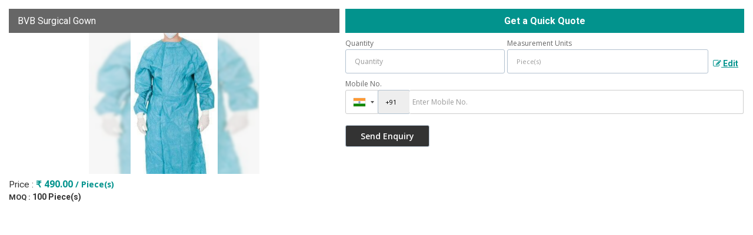

--- FILE ---
content_type: text/css
request_url: https://catalog.wlimg.com/templates-images/12577/12582/catalog.css
body_size: 67953
content:
.wh80px {width:80px;height:80px;display:inline-block;}
.wh46px {width:46px;height:46px;display:inline-block;}
.wh36px {width:36px;height:36px;display:inline-block;}
.icn_srv.icnw_f1.cons-durab_f1.wh80px,.icn_srv.icnw_f1.adv-mdm_f1.wh80px, .icn_srv.icnw_f1.automobile_f1.wh80px, .icn_srv.icnw_f1.a-industry_f1.wh80px, .icn_srv.icnw_f1.banking_f1.wh80px, .icn_srv.icnw_f1.bfsi_f1.wh80px, .icn_srv.icnw_f1.bpo_f1.wh80px, .icn_srv.icnw_f1.chemical-PF_f1.wh80px, .icn_srv.icnw_f1.cons-realE_f1.wh80px, .icn_srv.icnw_f1.education-t_f1.wh80px, .icn_srv.icnw_f1.E-technical_f1.wh80px, .icn_srv.icnw_f1.event-Org_f1.wh80px, .icn_srv.icnw_f1.exp-imp_f1.wh80px, .icn_srv.icnw_f1.fab-erec_f1.wh80px, .icn_srv.icnw_f1.finance_f1.wh80px, .icn_srv.icnw_f1.fmcg_f1.wh80px, .icn_srv.icnw_f1.food-ind_f1.wh80px, .icn_srv.icnw_f1.heavy-ind_f1.wh80px, .icn_srv.icnw_f1.insurance_f1.wh80px, .icn_srv.icnw_f1.ites_f1.wh80px, .icn_srv.icnw_f1.manufac-O_f1.wh80px, .icn_srv.icnw_f1.marine-ship_f1.wh80px, .icn_srv.icnw_f1.oil-gas_f1.wh80px, .icn_srv.icnw_f1.pharma-MH_f1.wh80px, .icn_srv.icnw_f1.PP-ind_f1.wh80px, .icn_srv.icnw_f1.PR-energy_f1.wh80px, .icn_srv.icnw_f1.retail_f1.wh80px, .icn_srv.icnw_f1.sales-markt_f1.wh80px, .icn_srv.icnw_f1.telecom-tech_f1.wh80px, .icn_srv.icnw_f1.texttile-ind_f1.wh80px, .icn_srv.icnw_f1.tour-travel_f1.wh80px, .icn_srv.icnw_f1.trans-logis_f1.wh80px, .icn_srv.icnw_f1.admission_f1.wh80px, .icn_srv.icnw_f1.camp-hire_f1.wh80px, .icn_srv.icnw_f1.career-cons_f1.wh80px, .icn_srv.icnw_f1.dist-educt_f1.wh80px, .icn_srv.icnw_f1.domes-plac_f1.wh80px, .icn_srv.icnw_f1.event-org_f1.wh80px, .icn_srv.icnw_f1.ex-search_f1.wh80px, .icn_srv.icnw_f1.head-hunt_f1.wh80px, .icn_srv.icnw_f1.house-ser_f1.wh80px, .icn_srv.icnw_f1.hr-consul_f1.wh80px, .icn_srv.icnw_f1.manp-rec_f1.wh80px, .icn_srv.icnw_f1.migr-ser_f1.wh80px, .icn_srv.icnw_f1.overseas_f1.wh80px, .icn_srv.icnw_f1.payr-mang_f1.wh80px, .icn_srv.icnw_f1.rpo-ser_f1.wh80px, .icn_srv.icnw_f1.secr-ser_f1.wh80px, .icn_srv.icnw_f1.staff-sol_f1.wh80px, .icn_srv.icnw_f1.train-develop_f1.wh80px, .icn_srv.icnw_f1.work-home_f1.wh80px, .icn_srv.icnw_f1.hiring_f1.wh80px, .icn_srv.icnw_f1.realestate_f1.wh80px, .icn_srv.icnw_f1.resume-writing_f1.wh80px, .icn_srv.icnw_f1.turn-key-hiring-projects_f1.wh80px,.icn_srv.icnw_f1.network_f1.wh80px,.icn_srv.icnw_f1.enterprise_f1.wh80px,.icn_srv.icnw_f1.remote_f1.wh80px ,.icn_srv.icnw_f1.jamsJwell_f1.wh80px,.icn_srv.icnw_f1.iso-consultancy_f1.wh80px, .icn_srv.icnw_f1.hospital_f1.wh80px,.icn_srv.icnw_f1.elder-care_f1.wh80px,.icn_srv.icnw_f1.nursing_f1.wh80px,.icn_srv.icnw_f1.attendants_f1.wh80px,.icn_srv.icnw_f1.baby-care_f1.wh80px,.icn_srv.icnw_f1.labour-cont_f1.wh80px,.icn_srv.icnw_f1.electical-cont_f1.wh80px{background-position:0% 0%;}
.icn_srv.icnw_f2.cons-durab_f2.wh80px,.icn_srv.icnw_f2.adv-mdm_f2.wh80px, .icn_srv.icnw_f2.automobile_f2.wh80px, .icn_srv.icnw_f2.a-industry_f2.wh80px, .icn_srv.icnw_f2.banking_f2.wh80px, .icn_srv.icnw_f2.bfsi_f2.wh80px, .icn_srv.icnw_f2.bpo_f2.wh80px, .icn_srv.icnw_f2.chemical-PF_f2.wh80px, .icn_srv.icnw_f2.cons-realE_f2.wh80px, .icn_srv.icnw_f2.education-t_f2.wh80px, .icn_srv.icnw_f2.E-technical_f2.wh80px, .icn_srv.icnw_f2.event-Org_f2.wh80px, .icn_srv.icnw_f2.exp-imp_f2.wh80px, .icn_srv.icnw_f2.fab-erec_f2.wh80px, .icn_srv.icnw_f2.finance_f2.wh80px, .icn_srv.icnw_f2.fmcg_f2.wh80px, .icn_srv.icnw_f2.food-ind_f2.wh80px, .icn_srv.icnw_f2.heavy-ind_f2.wh80px, .icn_srv.icnw_f2.insurance_f2.wh80px, .icn_srv.icnw_f2.ites_f2.wh80px, .icn_srv.icnw_f2.manufac-O_f2.wh80px, .icn_srv.icnw_f2.marine-ship_f2.wh80px, .icn_srv.icnw_f2.oil-gas_f2.wh80px, .icn_srv.icnw_f2.pharma-MH_f2.wh80px, .icn_srv.icnw_f2.PP-ind_f2.wh80px, .icn_srv.icnw_f2.PR-energy_f2.wh80px, .icn_srv.icnw_f2.retail_f2.wh80px, .icn_srv.icnw_f2.sales-markt_f2.wh80px, .icn_srv.icnw_f2.telecom-tech_f2.wh80px, .icn_srv.icnw_f2.texttile-ind_f2.wh80px, .icn_srv.icnw_f2.tour-travel_f2.wh80px, .icn_srv.icnw_f2.trans-logis_f2.wh80px, .icn_srv.icnw_f2.admission_f2.wh80px, .icn_srv.icnw_f2.camp-hire_f2.wh80px, .icn_srv.icnw_f2.career-cons_f2.wh80px, .icn_srv.icnw_f2.dist-educt_f2.wh80px, .icn_srv.icnw_f2.domes-plac_f2.wh80px, .icn_srv.icnw_f2.event-org_f2.wh80px, .icn_srv.icnw_f2.ex-search_f2.wh80px, .icn_srv.icnw_f2.head-hunt_f2.wh80px, .icn_srv.icnw_f2.house-ser_f2.wh80px, .icn_srv.icnw_f2.hr-consul_f2.wh80px, .icn_srv.icnw_f2.manp-rec_f2.wh80px, .icn_srv.icnw_f2.migr-ser_f2.wh80px, .icn_srv.icnw_f2.overseas_f2.wh80px, .icn_srv.icnw_f2.payr-mang_f2.wh80px, .icn_srv.icnw_f2.rpo-ser_f2.wh80px, .icn_srv.icnw_f2.secr-ser_f2.wh80px, .icn_srv.icnw_f2.staff-sol_f2.wh80px, .icn_srv.icnw_f2.train-develop_f2.wh80px, .icn_srv.icnw_f2.work-home_f2.wh80px, .icn_srv.icnw_f2.hiring_f2.wh80px, .icn_srv.icnw_f2.realestate_f2.wh80px, .icn_srv.icnw_f2.resume-writing_f2.wh80px, .icn_srv.icnw_f2.turn-key-hiring-projects_f2.wh80px,.icn_srv.icnw_f2.network_f2.wh80px,.icn_srv.icnw_f2.enterprise_f2.wh80px,.icn_srv.icnw_f2.remote_f2.wh80px,.icn_srv.icnw_f2.jamsJwell_f2.wh80px,.icn_srv.icnw_f2.iso-consultancy_f2.wh80px, .icn_srv.icnw_f2.hospital_f2.wh80px, .icn_srv.icnw_f2.elder-care_f2.wh80px,.icn_srv.icnw_f2.nursing_f2.wh80px,.icn_srv.icnw_f2.attendants_f2.wh80px,.icn_srv.icnw_f2.baby-care_f2.wh80px,.icn_srv.icnw_f2.labour-cont_f2.wh80px,.icn_srv.icnw_f2.electical-cont_f2.wh80px{background-position:-80px 0%;}
.icn_srv.icnw_f3.cons-durab_f3.wh80px,.icn_srv.icnw_f3.adv-mdm_f3.wh80px, .icn_srv.icnw_f3.automobile_f3.wh80px, .icn_srv.icnw_f3.a-industry_f3.wh80px, .icn_srv.icnw_f3.banking_f3.wh80px, .icn_srv.icnw_f3.bfsi_f3.wh80px, .icn_srv.icnw_f3.bpo_f3.wh80px, .icn_srv.icnw_f3.chemical-PF_f3.wh80px, .icn_srv.icnw_f3.cons-realE_f3.wh80px, .icn_srv.icnw_f3.education-t_f3.wh80px, .icn_srv.icnw_f3.E-technical_f3.wh80px, .icn_srv.icnw_f3.event-Org_f3.wh80px, .icn_srv.icnw_f3.exp-imp_f3.wh80px, .icn_srv.icnw_f3.fab-erec_f3.wh80px, .icn_srv.icnw_f3.finance_f3.wh80px, .icn_srv.icnw_f3.fmcg_f3.wh80px, .icn_srv.icnw_f3.food-ind_f3.wh80px, .icn_srv.icnw_f3.heavy-ind_f3.wh80px, .icn_srv.icnw_f3.insurance_f3.wh80px, .icn_srv.icnw_f3.ites_f3.wh80px, .icn_srv.icnw_f3.manufac-O_f3.wh80px, .icn_srv.icnw_f3.marine-ship_f3.wh80px, .icn_srv.icnw_f3.oil-gas_f3.wh80px, .icn_srv.icnw_f3.pharma-MH_f3.wh80px, .icn_srv.icnw_f3.PP-ind_f3.wh80px, .icn_srv.icnw_f3.PR-energy_f3.wh80px, .icn_srv.icnw_f3.retail_f3.wh80px, .icn_srv.icnw_f3.sales-markt_f3.wh80px, .icn_srv.icnw_f3.telecom-tech_f3.wh80px, .icn_srv.icnw_f3.texttile-ind_f3.wh80px, .icn_srv.icnw_f3.tour-travel_f3.wh80px, .icn_srv.icnw_f3.trans-logis_f3.wh80px, .icn_srv.icnw_f3.admission_f3.wh80px, .icn_srv.icnw_f3.camp-hire_f3.wh80px, .icn_srv.icnw_f3.career-cons_f3.wh80px, .icn_srv.icnw_f3.dist-educt_f3.wh80px, .icn_srv.icnw_f3.domes-plac_f3.wh80px, .icn_srv.icnw_f3.event-org_f3.wh80px, .icn_srv.icnw_f3.ex-search_f3.wh80px, .icn_srv.icnw_f3.head-hunt_f3.wh80px, .icn_srv.icnw_f3.house-ser_f3.wh80px, .icn_srv.icnw_f3.hr-consul_f3.wh80px, .icn_srv.icnw_f3.manp-rec_f3.wh80px, .icn_srv.icnw_f3.migr-ser_f3.wh80px, .icn_srv.icnw_f3.overseas_f3.wh80px, .icn_srv.icnw_f3.payr-mang_f3.wh80px, .icn_srv.icnw_f3.rpo-ser_f3.wh80px, .icn_srv.icnw_f3.secr-ser_f3.wh80px, .icn_srv.icnw_f3.staff-sol_f3.wh80px, .icn_srv.icnw_f3.train-develop_f3.wh80px, .icn_srv.icnw_f3.work-home_f3.wh80px, .icn_srv.icnw_f3.hiring_f3.wh80px, .icn_srv.icnw_f3.realestate_f3.wh80px, .icn_srv.icnw_f3.resume-writing_f3.wh80px, .icn_srv.icnw_f3.turn-key-hiring-projects_f3.wh80px,.icn_srv.icnw_f3.network_f3.wh80px,.icn_srv.icnw_f3.enterprise_f3.wh80px,.icn_srv.icnw_f3.remote_f3.wh80px,.icn_srv.icnw_f3.jamsJwell_f3.wh80px,.icn_srv.icnw_f3.iso-consultancy_f3.wh80px, .icn_srv.icnw_f3.hospital_f3.wh80px,.icn_srv.icnw_f3.elder-care_f3.wh80px,.icn_srv.icnw_f3.nursing_f3.wh80px,.icn_srv.icnw_f3.attendants_f3.wh80px,.icn_srv.icnw_f3.baby-care_f3.wh80px,.icn_srv.icnw_f3.labour-cont_f3.wh80px,.icn_srv.icnw_f3.electical-cont_f3.wh80px{background-position:-160px 0%;}
.icn_srv.icnw_f4.cons-durab_f4.wh80px,.icn_srv.icnw_f4.adv-mdm_f4.wh80px, .icn_srv.icnw_f4.automobile_f4.wh80px, .icn_srv.icnw_f4.a-industry_f4.wh80px, .icn_srv.icnw_f4.banking_f4.wh80px, .icn_srv.icnw_f4.bfsi_f4.wh80px, .icn_srv.icnw_f4.bpo_f4.wh80px, .icn_srv.icnw_f4.chemical-PF_f4.wh80px, .icn_srv.icnw_f4.cons-realE_f4.wh80px, .icn_srv.icnw_f4.education-t_f4.wh80px, .icn_srv.icnw_f4.E-technical_f4.wh80px, .icn_srv.icnw_f4.event-Org_f4.wh80px, .icn_srv.icnw_f4.exp-imp_f4.wh80px, .icn_srv.icnw_f4.fab-erec_f4.wh80px, .icn_srv.icnw_f4.finance_f4.wh80px, .icn_srv.icnw_f4.fmcg_f4.wh80px, .icn_srv.icnw_f4.food-ind_f4.wh80px, .icn_srv.icnw_f4.heavy-ind_f4.wh80px, .icn_srv.icnw_f4.insurance_f4.wh80px, .icn_srv.icnw_f4.ites_f4.wh80px, .icn_srv.icnw_f4.manufac-O_f4.wh80px, .icn_srv.icnw_f4.marine-ship_f4.wh80px, .icn_srv.icnw_f4.oil-gas_f4.wh80px, .icn_srv.icnw_f4.pharma-MH_f4.wh80px, .icn_srv.icnw_f4.PP-ind_f4.wh80px, .icn_srv.icnw_f4.PR-energy_f4.wh80px, .icn_srv.icnw_f4.retail_f4.wh80px, .icn_srv.icnw_f4.sales-markt_f4.wh80px, .icn_srv.icnw_f4.telecom-tech_f4.wh80px, .icn_srv.icnw_f4.texttile-ind_f4.wh80px, .icn_srv.icnw_f4.tour-travel_f4.wh80px, .icn_srv.icnw_f4.trans-logis_f4.wh80px, .icn_srv.icnw_f4.admission_f4.wh80px, .icn_srv.icnw_f4.camp-hire_f4.wh80px, .icn_srv.icnw_f4.career-cons_f4.wh80px, .icn_srv.icnw_f4.dist-educt_f4.wh80px, .icn_srv.icnw_f4.domes-plac_f4.wh80px, .icn_srv.icnw_f4.event-org_f4.wh80px, .icn_srv.icnw_f4.ex-search_f4.wh80px, .icn_srv.icnw_f4.head-hunt_f4.wh80px, .icn_srv.icnw_f4.house-ser_f4.wh80px, .icn_srv.icnw_f4.hr-consul_f4.wh80px, .icn_srv.icnw_f4.manp-rec_f4.wh80px, .icn_srv.icnw_f4.migr-ser_f4.wh80px, .icn_srv.icnw_f4.overseas_f4.wh80px, .icn_srv.icnw_f4.payr-mang_f4.wh80px, .icn_srv.icnw_f4.rpo-ser_f4.wh80px, .icn_srv.icnw_f4.secr-ser_f4.wh80px, .icn_srv.icnw_f4.staff-sol_f4.wh80px, .icn_srv.icnw_f4.train-develop_f4.wh80px, .icn_srv.icnw_f4.work-home_f4.wh80px, .icn_srv.icnw_f4.hiring_f4.wh80px, .icn_srv.icnw_f4.realestate_f4.wh80px, .icn_srv.icnw_f4.resume-writing_f4.wh80px, .icn_srv.icnw_f4.turn-key-hiring-projects_f4.wh80px,.icn_srv.icnw_f4.network_f4.wh80px,.icn_srv.icnw_f4.enterprise_f4.wh80px,.icn_srv.icnw_f4.remote_f4.wh80px,.icn_srv.icnw_f4.jamsJwell_f4.wh80px,.icn_srv.icnw_f4.iso-consultancy_f4.wh80px, .icn_srv.icnw_f4.hospital_f4.wh80px,.icn_srv.icnw_f4.elder-care_f4.wh80px,.icn_srv.icnw_f4.nursing_f4.wh80px,.icn_srv.icnw_f4.attendants_f4.wh80px,.icn_srv.icnw_f4.baby-care_f4.wh80px,.icn_srv.icnw_f4.labour-cont_f4.wh80px,.icn_srv.icnw_f4.electical-cont_f4.wh80px{background-position:-240px 0%;}
.icn_srv.icnw_f5.cons-durab_f5.wh80px,.icn_srv.icnw_f5.adv-mdm_f5.wh80px, .icn_srv.icnw_f5.automobile_f5.wh80px, .icn_srv.icnw_f5.a-industry_f5.wh80px, .icn_srv.icnw_f5.banking_f5.wh80px, .icn_srv.icnw_f5.bfsi_f5.wh80px, .icn_srv.icnw_f5.bpo_f5.wh80px, .icn_srv.icnw_f5.chemical-PF_f5.wh80px, .icn_srv.icnw_f5.cons-realE_f5.wh80px, .icn_srv.icnw_f5.education-t_f5.wh80px, .icn_srv.icnw_f5.E-technical_f5.wh80px, .icn_srv.icnw_f5.event-Org_f5.wh80px, .icn_srv.icnw_f5.exp-imp_f5.wh80px, .icn_srv.icnw_f5.fab-erec_f5.wh80px, .icn_srv.icnw_f5.finance_f5.wh80px, .icn_srv.icnw_f5.fmcg_f5.wh80px, .icn_srv.icnw_f5.food-ind_f5.wh80px, .icn_srv.icnw_f5.heavy-ind_f5.wh80px, .icn_srv.icnw_f5.insurance_f5.wh80px, .icn_srv.icnw_f5.ites_f5.wh80px, .icn_srv.icnw_f5.manufac-O_f5.wh80px, .icn_srv.icnw_f5.marine-ship_f5.wh80px, .icn_srv.icnw_f5.oil-gas_f5.wh80px, .icn_srv.icnw_f5.pharma-MH_f5.wh80px, .icn_srv.icnw_f5.PP-ind_f5.wh80px, .icn_srv.icnw_f5.PR-energy_f5.wh80px, .icn_srv.icnw_f5.retail_f5.wh80px, .icn_srv.icnw_f5.sales-markt_f5.wh80px, .icn_srv.icnw_f5.telecom-tech_f5.wh80px, .icn_srv.icnw_f5.texttile-ind_f5.wh80px, .icn_srv.icnw_f5.tour-travel_f5.wh80px, .icn_srv.icnw_f5.trans-logis_f5.wh80px, .icn_srv.icnw_f5.admission_f5.wh80px, .icn_srv.icnw_f5.camp-hire_f5.wh80px, .icn_srv.icnw_f5.career-cons_f5.wh80px, .icn_srv.icnw_f5.dist-educt_f5.wh80px, .icn_srv.icnw_f5.domes-plac_f5.wh80px, .icn_srv.icnw_f5.event-org_f5.wh80px, .icn_srv.icnw_f5.ex-search_f5.wh80px, .icn_srv.icnw_f5.head-hunt_f5.wh80px, .icn_srv.icnw_f5.house-ser_f5.wh80px, .icn_srv.icnw_f5.hr-consul_f5.wh80px, .icn_srv.icnw_f5.manp-rec_f5.wh80px, .icn_srv.icnw_f5.migr-ser_f5.wh80px, .icn_srv.icnw_f5.overseas_f5.wh80px, .icn_srv.icnw_f5.payr-mang_f5.wh80px, .icn_srv.icnw_f5.rpo-ser_f5.wh80px, .icn_srv.icnw_f5.secr-ser_f5.wh80px, .icn_srv.icnw_f5.staff-sol_f5.wh80px, .icn_srv.icnw_f5.train-develop_f5.wh80px, .icn_srv.icnw_f5.work-home_f5.wh80px, .icn_srv.icnw_f5.hiring_f5.wh80px, .icn_srv.icnw_f5.realestate_f5.wh80px, .icn_srv.icnw_f5.resume-writing_f5.wh80px, .icn_srv.icnw_f5.turn-key-hiring-projects_f5.wh80px,.icn_srv.icnw_f5.network_f5.wh80px,.icn_srv.icnw_f5.enterprise_f5.wh80px,.icn_srv.icnw_f5.remote_f5.wh80px,.icn_srv.icnw_f5.jamsJwell_f5.wh80px,.icn_srv.icnw_f5.iso-consultancy_f5.wh80px,.icn_srv.icnw_f5.elder-care_f5.wh80px,.icn_srv.icnw_f5.nursing_f5.wh80px,.icn_srv.icnw_f5.attendants_f5.wh80px,.icn_srv.icnw_f5.baby-care_f5.wh80px,.icn_srv.icnw_f5.labour-cont_f5.wh80px,.icn_srv.icnw_f5.electical-cont_f5.wh80px{
background-position:-320px 0%;}
.f16-service .icn_srv.icnw_f1.cons-durab_f1.wh80px,.f16-service .icn_srv.icnw_f1.adv-mdm_f1.wh80px, .f16-service .icn_srv.icnw_f1.automobile_f1.wh80px, .f16-service .icn_srv.icnw_f1.a-industry_f1.wh80px, .f16-service .icn_srv.icnw_f1.banking_f1.wh80px, .f16-service .icn_srv.icnw_f1.bfsi_f1.wh80px, .f16-service .icn_srv.icnw_f1.bpo_f1.wh80px, .f16-service .icn_srv.icnw_f1.chemical-PF_f1.wh80px, .f16-service .icn_srv.icnw_f1.cons-realE_f1.wh80px, .f16-service .icn_srv.icnw_f1.education-t_f1.wh80px, .f16-service .icn_srv.icnw_f1.E-technical_f1.wh80px, .f16-service .icn_srv.icnw_f1.event-Org_f1.wh80px, .f16-service .icn_srv.icnw_f1.exp-imp_f1.wh80px, .f16-service .icn_srv.icnw_f1.fab-erec_f1.wh80px, .f16-service .icn_srv.icnw_f1.finance_f1.wh80px, .f16-service .icn_srv.icnw_f1.fmcg_f1.wh80px, .f16-service .icn_srv.icnw_f1.food-ind_f1.wh80px, .f16-service .icn_srv.icnw_f1.heavy-ind_f1.wh80px, .f16-service .icn_srv.icnw_f1.insurance_f1.wh80px, .f16-service .icn_srv.icnw_f1.ites_f1.wh80px, .f16-service .icn_srv.icnw_f1.manufac-O_f1.wh80px, .f16-service .icn_srv.icnw_f1.marine-ship_f1.wh80px, .f16-service .icn_srv.icnw_f1.oil-gas_f1.wh80px, .f16-service .icn_srv.icnw_f1.pharma-MH_f1.wh80px, .f16-service .icn_srv.icnw_f1.PP-ind_f1.wh80px, .f16-service .icn_srv.icnw_f1.PR-energy_f1.wh80px, .f16-service .icn_srv.icnw_f1.retail_f1.wh80px, .f16-service .icn_srv.icnw_f1.sales-markt_f1.wh80px, .f16-service .icn_srv.icnw_f1.telecom-tech_f1.wh80px, .f16-service .icn_srv.icnw_f1.texttile-ind_f1.wh80px, .f16-service .icn_srv.icnw_f1.tour-travel_f1.wh80px, .f16-service .icn_srv.icnw_f1.trans-logis_f1.wh80px, .f16-service .icn_srv.icnw_f1.admission_f1.wh80px, .f16-service .icn_srv.icnw_f1.camp-hire_f1.wh80px, .f16-service .icn_srv.icnw_f1.career-cons_f1.wh80px, .f16-service .icn_srv.icnw_f1.dist-educt_f1.wh80px, .f16-service .icn_srv.icnw_f1.domes-plac_f1.wh80px, .f16-service .icn_srv.icnw_f1.event-org_f1.wh80px, .f16-service .icn_srv.icnw_f1.ex-search_f1.wh80px, .f16-service .icn_srv.icnw_f1.head-hunt_f1.wh80px, .f16-service .icn_srv.icnw_f1.house-ser_f1.wh80px, .f16-service .icn_srv.icnw_f1.hr-consul_f1.wh80px, .f16-service .icn_srv.icnw_f1.manp-rec_f1.wh80px, .f16-service .icn_srv.icnw_f1.migr-ser_f1.wh80px, .f16-service .icn_srv.icnw_f1.overseas_f1.wh80px, .f16-service .icn_srv.icnw_f1.payr-mang_f1.wh80px, .f16-service .icn_srv.icnw_f1.rpo-ser_f1.wh80px, .f16-service .icn_srv.icnw_f1.secr-ser_f1.wh80px, .f16-service .icn_srv.icnw_f1.staff-sol_f1.wh80px, .f16-service .icn_srv.icnw_f1.train-develop_f1.wh80px, .f16-service .icn_srv.icnw_f1.work-home_f1.wh80px, .f16-service .icn_srv.icnw_f1.hiring_f1.wh80px, .f16-service .icn_srv.icnw_f1.realestate_f1.wh80px, .f16-service .icn_srv.icnw_f1.resume-writing_f1.wh80px, .f16-service .icn_srv.icnw_f1.turn-key-hiring-projects_f1.wh80px,.f16-service .icn_srv.icnw_f1.network_f1.wh80px,.f16-service .icn_srv.icnw_f1.enterprise_f1.wh80px,.f16-service .icn_srv.icnw_f1.remote_f1.wh80px ,.f16-service .icn_srv.icnw_f1.jamsJwell_f1.wh80px, .f16-service .icn_srv.icnw_f1.hospital_f1.wh80px,.f16-service .icn_srv.icnw_f1.elder-care_f1.wh80px,.f16-service .icn_srv.icnw_f1.nursing_f1.wh80px,.f16-service .icn_srv.icnw_f1.attendants_f1.wh80px,.f16-service .icn_srv.icnw_f1.baby-care_f1.wh80px,.f16-service .icn_srv.icnw_f1.labour-cont_f1.wh80px,.f16-service .icn_srv.icnw_f1.electical-cont_f1.wh80px {background-position:0% -162px;}
.f16-service .icn_srv.icnw_f2.cons-durab_f2.wh80px,.f16-service .icn_srv.icnw_f2.adv-mdm_f2.wh80px, .f16-service .icn_srv.icnw_f2.automobile_f2.wh80px, .f16-service .icn_srv.icnw_f2.a-industry_f2.wh80px, .f16-service .icn_srv.icnw_f2.banking_f2.wh80px, .f16-service .icn_srv.icnw_f2.bfsi_f2.wh80px, .f16-service .icn_srv.icnw_f2.bpo_f2.wh80px, .f16-service .icn_srv.icnw_f2.chemical-PF_f2.wh80px, .f16-service .icn_srv.icnw_f2.cons-realE_f2.wh80px, .f16-service .icn_srv.icnw_f2.education-t_f2.wh80px, .f16-service .icn_srv.icnw_f2.E-technical_f2.wh80px, .f16-service .icn_srv.icnw_f2.event-Org_f2.wh80px, .f16-service .icn_srv.icnw_f2.exp-imp_f2.wh80px, .f16-service .icn_srv.icnw_f2.fab-erec_f2.wh80px, .f16-service .icn_srv.icnw_f2.finance_f2.wh80px, .f16-service .icn_srv.icnw_f2.fmcg_f2.wh80px, .f16-service .icn_srv.icnw_f2.food-ind_f2.wh80px, .f16-service .icn_srv.icnw_f2.heavy-ind_f2.wh80px, .f16-service .icn_srv.icnw_f2.insurance_f2.wh80px, .f16-service .icn_srv.icnw_f2.ites_f2.wh80px, .f16-service .icn_srv.icnw_f2.manufac-O_f2.wh80px, .f16-service .icn_srv.icnw_f2.marine-ship_f2.wh80px, .f16-service .icn_srv.icnw_f2.oil-gas_f2.wh80px, .f16-service .icn_srv.icnw_f2.pharma-MH_f2.wh80px, .f16-service .icn_srv.icnw_f2.PP-ind_f2.wh80px, .f16-service .icn_srv.icnw_f2.PR-energy_f2.wh80px, .f16-service .icn_srv.icnw_f2.retail_f2.wh80px, .f16-service .icn_srv.icnw_f2.sales-markt_f2.wh80px, .f16-service .icn_srv.icnw_f2.telecom-tech_f2.wh80px, .f16-service .icn_srv.icnw_f2.texttile-ind_f2.wh80px, .f16-service .icn_srv.icnw_f2.tour-travel_f2.wh80px, .f16-service .icn_srv.icnw_f2.trans-logis_f2.wh80px, .f16-service .icn_srv.icnw_f2.admission_f2.wh80px, .f16-service .icn_srv.icnw_f2.camp-hire_f2.wh80px, .f16-service .icn_srv.icnw_f2.career-cons_f2.wh80px, .f16-service .icn_srv.icnw_f2.dist-educt_f2.wh80px, .f16-service .icn_srv.icnw_f2.domes-plac_f2.wh80px, .f16-service .icn_srv.icnw_f2.event-org_f2.wh80px, .f16-service .icn_srv.icnw_f2.ex-search_f2.wh80px, .f16-service .icn_srv.icnw_f2.head-hunt_f2.wh80px, .f16-service .icn_srv.icnw_f2.house-ser_f2.wh80px, .f16-service .icn_srv.icnw_f2.hr-consul_f2.wh80px, .f16-service .icn_srv.icnw_f2.manp-rec_f2.wh80px, .f16-service .icn_srv.icnw_f2.migr-ser_f2.wh80px, .f16-service .icn_srv.icnw_f2.overseas_f2.wh80px, .f16-service .icn_srv.icnw_f2.payr-mang_f2.wh80px, .f16-service .icn_srv.icnw_f2.rpo-ser_f2.wh80px, .f16-service .icn_srv.icnw_f2.secr-ser_f2.wh80px, .f16-service .icn_srv.icnw_f2.staff-sol_f2.wh80px, .f16-service .icn_srv.icnw_f2.train-develop_f2.wh80px, .f16-service .icn_srv.icnw_f2.work-home_f2.wh80px, .f16-service .icn_srv.icnw_f2.hiring_f2.wh80px, .f16-service .icn_srv.icnw_f2.realestate_f2.wh80px, .f16-service .icn_srv.icnw_f2.resume-writing_f2.wh80px, .f16-service .icn_srv.icnw_f2.turn-key-hiring-projects_f2.wh80px,.f16-service .icn_srv.icnw_f2.network_f2.wh80px,.f16-service .icn_srv.icnw_f2.enterprise_f2.wh80px,.f16-service .icn_srv.icnw_f2.remote_f2.wh80px,.f16-service .icn_srv.icnw_f2.jamsJwell_f2.wh80px, .f16-service .icn_srv.icnw_f2.hospital_f2.wh80px,.f16-service .icn_srv.icnw_f2.elder-care_f2.wh80px,.f16-service .icn_srv.icnw_f2.nursing_f2.wh80px,.f16-service .icn_srv.icnw_f2.attendants_f2.wh80px,.f16-service .icn_srv.icnw_f2.baby-care_f2.wh80px,.f16-service .icn_srv.icnw_f2.labour-cont_f2.wh80px,.f16-service .icn_srv.icnw_f2.electical-cont_f2.wh80px  {
background-position:-80px -162px;}
.f16-service .icn_srv.icnw_f3.cons-durab_f3.wh80px,.f16-service .icn_srv.icnw_f3.adv-mdm_f3.wh80px, .f16-service .icn_srv.icnw_f3.automobile_f3.wh80px, .f16-service .icn_srv.icnw_f3.a-industry_f3.wh80px, .f16-service .icn_srv.icnw_f3.banking_f3.wh80px, .f16-service .icn_srv.icnw_f3.bfsi_f3.wh80px, .f16-service .icn_srv.icnw_f3.bpo_f3.wh80px, .f16-service .icn_srv.icnw_f3.chemical-PF_f3.wh80px, .f16-service .icn_srv.icnw_f3.cons-realE_f3.wh80px, .f16-service .icn_srv.icnw_f3.education-t_f3.wh80px, .f16-service .icn_srv.icnw_f3.E-technical_f3.wh80px, .f16-service .icn_srv.icnw_f3.event-Org_f3.wh80px, .f16-service .icn_srv.icnw_f3.exp-imp_f3.wh80px, .f16-service .icn_srv.icnw_f3.fab-erec_f3.wh80px, .f16-service .icn_srv.icnw_f3.finance_f3.wh80px, .f16-service .icn_srv.icnw_f3.fmcg_f3.wh80px, .f16-service .icn_srv.icnw_f3.food-ind_f3.wh80px, .f16-service .icn_srv.icnw_f3.heavy-ind_f3.wh80px, .f16-service .icn_srv.icnw_f3.insurance_f3.wh80px, .f16-service .icn_srv.icnw_f3.ites_f3.wh80px, .f16-service .icn_srv.icnw_f3.manufac-O_f3.wh80px, .f16-service .icn_srv.icnw_f3.marine-ship_f3.wh80px, .f16-service .icn_srv.icnw_f3.oil-gas_f3.wh80px, .f16-service .icn_srv.icnw_f3.pharma-MH_f3.wh80px, .f16-service .icn_srv.icnw_f3.PP-ind_f3.wh80px, .f16-service .icn_srv.icnw_f3.PR-energy_f3.wh80px, .f16-service .icn_srv.icnw_f3.retail_f3.wh80px, .f16-service .icn_srv.icnw_f3.sales-markt_f3.wh80px, .f16-service .icn_srv.icnw_f3.telecom-tech_f3.wh80px, .f16-service .icn_srv.icnw_f3.texttile-ind_f3.wh80px, .f16-service .icn_srv.icnw_f3.tour-travel_f3.wh80px, .f16-service .icn_srv.icnw_f3.trans-logis_f3.wh80px, .f16-service .icn_srv.icnw_f3.admission_f3.wh80px, .f16-service .icn_srv.icnw_f3.camp-hire_f3.wh80px, .f16-service .icn_srv.icnw_f3.career-cons_f3.wh80px, .f16-service .icn_srv.icnw_f3.dist-educt_f3.wh80px, .f16-service .icn_srv.icnw_f3.domes-plac_f3.wh80px, .f16-service .icn_srv.icnw_f3.event-org_f3.wh80px, .f16-service .icn_srv.icnw_f3.ex-search_f3.wh80px, .f16-service .icn_srv.icnw_f3.head-hunt_f3.wh80px, .f16-service .icn_srv.icnw_f3.house-ser_f3.wh80px, .f16-service .icn_srv.icnw_f3.hr-consul_f3.wh80px, .f16-service .icn_srv.icnw_f3.manp-rec_f3.wh80px, .f16-service .icn_srv.icnw_f3.migr-ser_f3.wh80px, .f16-service .icn_srv.icnw_f3.overseas_f3.wh80px, .f16-service .icn_srv.icnw_f3.payr-mang_f3.wh80px, .f16-service .icn_srv.icnw_f3.rpo-ser_f3.wh80px, .f16-service .icn_srv.icnw_f3.secr-ser_f3.wh80px, .f16-service .icn_srv.icnw_f3.staff-sol_f3.wh80px, .f16-service .icn_srv.icnw_f3.train-develop_f3.wh80px, .f16-service .icn_srv.icnw_f3.work-home_f3.wh80px, .f16-service .icn_srv.icnw_f3.hiring_f3.wh80px, .f16-service .icn_srv.icnw_f3.realestate_f3.wh80px, .f16-service .icn_srv.icnw_f3.resume-writing_f3.wh80px, .f16-service .icn_srv.icnw_f3.turn-key-hiring-projects_f3.wh80px,.f16-service .icn_srv.icnw_f3.network_f3.wh80px,.f16-service .icn_srv.icnw_f3.enterprise_f3.wh80px,.f16-service .icn_srv.icnw_f3.remote_f3.wh80px,.f16-service .icn_srv.icnw_f3.jamsJwell_f3.wh80px, .f16-service .icn_srv.icnw_f3.hospital_f3.wh80px,.f16-service .icn_srv.icnw_f3.elder-care_f3.wh80px,.f16-service .icn_srv.icnw_f3.nursing_f3.wh80px,.f16-service .icn_srv.icnw_f3.attendants_f3.wh80px,.f16-service .icn_srv.icnw_f3.baby-care_f3.wh80px,.f16-service .icn_srv.icnw_f3.labour-cont_f3.wh80px,.f16-service .icn_srv.icnw_f3.electical-cont_f3.wh80px  {
background-position:-160px -162px;}
.f16-service .icn_srv.icnw_f4.cons-durab_f4.wh80px,.f16-service .icn_srv.icnw_f4.adv-mdm_f4.wh80px, .f16-service .icn_srv.icnw_f4.automobile_f4.wh80px, .f16-service .icn_srv.icnw_f4.a-industry_f4.wh80px, .f16-service .icn_srv.icnw_f4.banking_f4.wh80px, .f16-service .icn_srv.icnw_f4.bfsi_f4.wh80px, .f16-service .icn_srv.icnw_f4.bpo_f4.wh80px, .f16-service .icn_srv.icnw_f4.chemical-PF_f4.wh80px, .f16-service .icn_srv.icnw_f4.cons-realE_f4.wh80px, .f16-service .icn_srv.icnw_f4.education-t_f4.wh80px, .f16-service .icn_srv.icnw_f4.E-technical_f4.wh80px, .f16-service .icn_srv.icnw_f4.event-Org_f4.wh80px, .f16-service .icn_srv.icnw_f4.exp-imp_f4.wh80px, .f16-service .icn_srv.icnw_f4.fab-erec_f4.wh80px, .f16-service .icn_srv.icnw_f4.finance_f4.wh80px, .f16-service .icn_srv.icnw_f4.fmcg_f4.wh80px, .f16-service .icn_srv.icnw_f4.food-ind_f4.wh80px, .f16-service .icn_srv.icnw_f4.heavy-ind_f4.wh80px, .f16-service .icn_srv.icnw_f4.insurance_f4.wh80px, .f16-service .icn_srv.icnw_f4.ites_f4.wh80px, .f16-service .icn_srv.icnw_f4.manufac-O_f4.wh80px, .f16-service .icn_srv.icnw_f4.marine-ship_f4.wh80px, .f16-service .icn_srv.icnw_f4.oil-gas_f4.wh80px, .f16-service .icn_srv.icnw_f4.pharma-MH_f4.wh80px, .f16-service .icn_srv.icnw_f4.PP-ind_f4.wh80px, .f16-service .icn_srv.icnw_f4.PR-energy_f4.wh80px, .f16-service .icn_srv.icnw_f4.retail_f4.wh80px, .f16-service .icn_srv.icnw_f4.sales-markt_f4.wh80px, .f16-service .icn_srv.icnw_f4.telecom-tech_f4.wh80px, .f16-service .icn_srv.icnw_f4.texttile-ind_f4.wh80px, .f16-service .icn_srv.icnw_f4.tour-travel_f4.wh80px, .f16-service .icn_srv.icnw_f4.trans-logis_f4.wh80px, .f16-service .icn_srv.icnw_f4.admission_f4.wh80px, .f16-service .icn_srv.icnw_f4.camp-hire_f4.wh80px, .f16-service .icn_srv.icnw_f4.career-cons_f4.wh80px, .f16-service .icn_srv.icnw_f4.dist-educt_f4.wh80px, .f16-service .icn_srv.icnw_f4.domes-plac_f4.wh80px, .f16-service .icn_srv.icnw_f4.event-org_f4.wh80px, .f16-service .icn_srv.icnw_f4.ex-search_f4.wh80px, .f16-service .icn_srv.icnw_f4.head-hunt_f4.wh80px, .f16-service .icn_srv.icnw_f4.house-ser_f4.wh80px, .f16-service .icn_srv.icnw_f4.hr-consul_f4.wh80px, .f16-service .icn_srv.icnw_f4.manp-rec_f4.wh80px, .f16-service .icn_srv.icnw_f4.migr-ser_f4.wh80px, .f16-service .icn_srv.icnw_f4.overseas_f4.wh80px, .f16-service .icn_srv.icnw_f4.payr-mang_f4.wh80px, .f16-service .icn_srv.icnw_f4.rpo-ser_f4.wh80px, .f16-service .icn_srv.icnw_f4.secr-ser_f4.wh80px, .f16-service .icn_srv.icnw_f4.staff-sol_f4.wh80px, .f16-service .icn_srv.icnw_f4.train-develop_f4.wh80px, .f16-service .icn_srv.icnw_f4.work-home_f4.wh80px, .f16-service .icn_srv.icnw_f4.hiring_f4.wh80px, .f16-service .icn_srv.icnw_f4.realestate_f4.wh80px, .f16-service .icn_srv.icnw_f4.resume-writing_f4.wh80px, .f16-service .icn_srv.icnw_f4.turn-key-hiring-projects_f4.wh80px,.f16-service .icn_srv.icnw_f4.network_f4.wh80px,.f16-service .icn_srv.icnw_f4.enterprise_f4.wh80px,.f16-service .icn_srv.icnw_f4.remote_f4.wh80px,.f16-service .icn_srv.icnw_f4.jamsJwell_f4.wh80px, .f16-service .icn_srv.icnw_f4.hospital_f1.wh80px,.f16-service .icn_srv.icnw_f4.elder-care_f4.wh80px,.f16-service .icn_srv.icnw_f4.nursing_f4.wh80px,.f16-service .icn_srv.icnw_f4.attendants_f4.wh80px,.f16-service .icn_srv.icnw_f4.baby-care_f4.wh80px,.f16-service .icn_srv.icnw_f4.labour-cont_f4.wh80px,.f16-service .icn_srv.icnw_f4.electical-cont_f4.wh80px  {
background-position:-240px -162px;}
.f16-service .icn_srv.icnw_f5.cons-durab_f5.wh80px,.f16-service .icn_srv.icnw_f5.adv-mdm_f5.wh80px, .f16-service .icn_srv.icnw_f5.automobile_f5.wh80px, .f16-service .icn_srv.icnw_f5.a-industry_f5.wh80px, .f16-service .icn_srv.icnw_f5.banking_f5.wh80px, .f16-service .icn_srv.icnw_f5.bfsi_f5.wh80px, .f16-service .icn_srv.icnw_f5.bpo_f5.wh80px, .f16-service .icn_srv.icnw_f5.chemical-PF_f5.wh80px, .f16-service .icn_srv.icnw_f5.cons-realE_f5.wh80px, .f16-service .icn_srv.icnw_f5.education-t_f5.wh80px, .f16-service .icn_srv.icnw_f5.E-technical_f5.wh80px, .f16-service .icn_srv.icnw_f5.event-Org_f5.wh80px, .f16-service .icn_srv.icnw_f5.exp-imp_f5.wh80px, .f16-service .icn_srv.icnw_f5.fab-erec_f5.wh80px, .f16-service .icn_srv.icnw_f5.finance_f5.wh80px, .f16-service .icn_srv.icnw_f5.fmcg_f5.wh80px, .f16-service .icn_srv.icnw_f5.food-ind_f5.wh80px, .f16-service .icn_srv.icnw_f5.heavy-ind_f5.wh80px, .f16-service .icn_srv.icnw_f5.insurance_f5.wh80px, .f16-service .icn_srv.icnw_f5.ites_f5.wh80px, .f16-service .icn_srv.icnw_f5.manufac-O_f5.wh80px, .f16-service .icn_srv.icnw_f5.marine-ship_f5.wh80px, .f16-service .icn_srv.icnw_f5.oil-gas_f5.wh80px, .f16-service .icn_srv.icnw_f5.pharma-MH_f5.wh80px, .f16-service .icn_srv.icnw_f5.PP-ind_f5.wh80px, .f16-service .icn_srv.icnw_f5.PR-energy_f5.wh80px, .f16-service .icn_srv.icnw_f5.retail_f5.wh80px, .f16-service .icn_srv.icnw_f5.sales-markt_f5.wh80px, .f16-service .icn_srv.icnw_f5.telecom-tech_f5.wh80px, .f16-service .icn_srv.icnw_f5.texttile-ind_f5.wh80px, .f16-service .icn_srv.icnw_f5.tour-travel_f5.wh80px, .f16-service .icn_srv.icnw_f5.trans-logis_f5.wh80px, .f16-service .icn_srv.icnw_f5.admission_f5.wh80px, .f16-service .icn_srv.icnw_f5.camp-hire_f5.wh80px, .f16-service .icn_srv.icnw_f5.career-cons_f5.wh80px, .f16-service .icn_srv.icnw_f5.dist-educt_f5.wh80px, .f16-service .icn_srv.icnw_f5.domes-plac_f5.wh80px, .f16-service .icn_srv.icnw_f5.event-org_f5.wh80px, .f16-service .icn_srv.icnw_f5.ex-search_f5.wh80px, .f16-service .icn_srv.icnw_f5.head-hunt_f5.wh80px, .f16-service .icn_srv.icnw_f5.house-ser_f5.wh80px, .f16-service .icn_srv.icnw_f5.hr-consul_f5.wh80px, .f16-service .icn_srv.icnw_f5.manp-rec_f5.wh80px, .f16-service .icn_srv.icnw_f5.migr-ser_f5.wh80px, .f16-service .icn_srv.icnw_f5.overseas_f5.wh80px, .f16-service .icn_srv.icnw_f5.payr-mang_f5.wh80px, .f16-service .icn_srv.icnw_f5.rpo-ser_f5.wh80px, .f16-service .icn_srv.icnw_f5.secr-ser_f5.wh80px, .f16-service .icn_srv.icnw_f5.staff-sol_f5.wh80px, .f16-service .icn_srv.icnw_f5.train-develop_f5.wh80px, .f16-service .icn_srv.icnw_f5.work-home_f5.wh80px, .f16-service .icn_srv.icnw_f5.hiring_f5.wh80px, .f16-service .icn_srv.icnw_f5.realestate_f5.wh80px, .f16-service .icn_srv.icnw_f5.resume-writing_f5.wh80px, .f16-service .icn_srv.icnw_f5.turn-key-hiring-projects_f5.wh80px,.f16-service .icn_srv.icnw_f5.network_f5.wh80px,.f16-service .icn_srv.icnw_f5.enterprise_f5.wh80px,.f16-service .icn_srv.icnw_f5.remote_f5.wh80px,.f16-service .icn_srv.icnw_f5.jamsJwell_f5.wh80px, .f16-service .icn_srv.icnw_f5.hospital_f1.wh80px,.f16-service .icn_srv.icnw_f5.elder-care_f5.wh80px,.f16-service .icn_srv.icnw_f5.nursing_f5.wh80px,.f16-service .icn_srv.icnw_f5.attendants_f5.wh80px,.f16-service .icn_srv.icnw_f5.baby-care_f5.wh80px,.f16-service .icn_srv.icnw_f5.labour-cont_f5.wh80px,.f16-service .icn_srv.icnw_f5.electical-cont_f5.wh80px  {
background-position:-320px -162px;}
.icn_srv.icnw_f1.cons-durab_f1.wh46px,.icn_srv.icnw_f1.adv-mdm_f1.wh46px, .icn_srv.icnw_f1.automobile_f1.wh46px, .icn_srv.icnw_f1.a-industry_f1.wh46px, .icn_srv.icnw_f1.banking_f1.wh46px, .icn_srv.icnw_f1.bfsi_f1.wh46px, .icn_srv.icnw_f1.bpo_f1.wh46px, .icn_srv.icnw_f1.chemical-PF_f1.wh46px, .icn_srv.icnw_f1.cons-realE_f1.wh46px, .icn_srv.icnw_f1.education-t_f1.wh46px, .icn_srv.icnw_f1.E-technical_f1.wh46px, .icn_srv.icnw_f1.event-Org_f1.wh46px, .icn_srv.icnw_f1.exp-imp_f1.wh46px, .icn_srv.icnw_f1.fab-erec_f1.wh46px, .icn_srv.icnw_f1.finance_f1.wh46px, .icn_srv.icnw_f1.fmcg_f1.wh46px, .icn_srv.icnw_f1.food-ind_f1.wh46px, .icn_srv.icnw_f1.heavy-ind_f1.wh46px, .icn_srv.icnw_f1.insurance_f1.wh46px, .icn_srv.icnw_f1.ites_f1.wh46px, .icn_srv.icnw_f1.manufac-O_f1.wh46px, .icn_srv.icnw_f1.marine-ship_f1.wh46px, .icn_srv.icnw_f1.oil-gas_f1.wh46px, .icn_srv.icnw_f1.pharma-MH_f1.wh46px, .icn_srv.icnw_f1.PP-ind_f1.wh46px, .icn_srv.icnw_f1.PR-energy_f1.wh46px, .icn_srv.icnw_f1.retail_f1.wh46px, .icn_srv.icnw_f1.sales-markt_f1.wh46px, .icn_srv.icnw_f1.telecom-tech_f1.wh46px, .icn_srv.icnw_f1.texttile-ind_f1.wh46px, .icn_srv.icnw_f1.tour-travel_f1.wh46px, .icn_srv.icnw_f1.trans-logis_f1.wh46px, .icn_srv.icnw_f1.admission_f1.wh46px, .icn_srv.icnw_f1.camp-hire_f1.wh46px, .icn_srv.icnw_f1.career-cons_f1.wh46px, .icn_srv.icnw_f1.dist-educt_f1.wh46px, .icn_srv.icnw_f1.domes-plac_f1.wh46px, .icn_srv.icnw_f1.event-org_f1.wh46px, .icn_srv.icnw_f1.ex-search_f1.wh46px, .icn_srv.icnw_f1.head-hunt_f1.wh46px, .icn_srv.icnw_f1.house-ser_f1.wh46px, .icn_srv.icnw_f1.hr-consul_f1.wh46px, .icn_srv.icnw_f1.manp-rec_f1.wh46px, .icn_srv.icnw_f1.migr-ser_f1.wh46px, .icn_srv.icnw_f1.overseas_f1.wh46px, .icn_srv.icnw_f1.payr-mang_f1.wh46px, .icn_srv.icnw_f1.rpo-ser_f1.wh46px, .icn_srv.icnw_f1.secr-ser_f1.wh46px, .icn_srv.icnw_f1.staff-sol_f1.wh46px, .icn_srv.icnw_f1.train-develop_f1.wh46px, .icn_srv.icnw_f1.work-home_f1.wh46px, .icn_srv.icnw_f1.hiring_f1.wh46px, .icn_srv.icnw_f1.realestate_f1.wh46px, .icn_srv.icnw_f1.resume-writing_f1.wh46px, .icn_srv.icnw_f1.turn-key-hiring-projects_f1.wh46px,.icn_srv.icnw_f1.network_f1.wh46px,.icn_srv.icnw_f1.enterprise_f1.wh46px,.icn_srv.icnw_f1.remote_f1.wh46px,.icn_srv.icnw_f1.jamsJwell_f1.wh46px,.icn_srv.icnw_f1.iso-consultancy_f1.wh46px, .icn_srv.icnw_f1.hospital_f1.wh46px,.icn_srv.icnw_f1.elder-care_f1.wh46px,.icn_srv.icnw_f1.nursing_f1.wh46px,.icn_srv.icnw_f1.attendants_f1.wh46px,.icn_srv.icnw_f1.baby-care_f1.wh46px,.icn_srv.icnw_f1.labour-cont_f1.wh46px,.icn_srv.icnw_f1.electical-cont_f1.wh46px{
background-position:0% -80px;}
.icn_srv.icnw_f2.cons-durab_f2.wh46px,.icn_srv.icnw_f2.adv-mdm_f2.wh46px, .icn_srv.icnw_f2.automobile_f2.wh46px, .icn_srv.icnw_f2.a-industry_f2.wh46px, .icn_srv.icnw_f2.banking_f2.wh46px, .icn_srv.icnw_f2.bfsi_f2.wh46px, .icn_srv.icnw_f2.bpo_f2.wh46px, .icn_srv.icnw_f2.chemical-PF_f2.wh46px, .icn_srv.icnw_f2.cons-realE_f2.wh46px, .icn_srv.icnw_f2.education-t_f2.wh46px, .icn_srv.icnw_f2.E-technical_f2.wh46px, .icn_srv.icnw_f2.event-Org_f2.wh46px, .icn_srv.icnw_f2.exp-imp_f2.wh46px, .icn_srv.icnw_f2.fab-erec_f2.wh46px, .icn_srv.icnw_f2.finance_f2.wh46px, .icn_srv.icnw_f2.fmcg_f2.wh46px, .icn_srv.icnw_f2.food-ind_f2.wh46px, .icn_srv.icnw_f2.heavy-ind_f2.wh46px, .icn_srv.icnw_f2.insurance_f2.wh46px, .icn_srv.icnw_f2.ites_f2.wh46px, .icn_srv.icnw_f2.manufac-O_f2.wh46px, .icn_srv.icnw_f2.marine-ship_f2.wh46px, .icn_srv.icnw_f2.oil-gas_f2.wh46px, .icn_srv.icnw_f2.pharma-MH_f2.wh46px, .icn_srv.icnw_f2.PP-ind_f2.wh46px, .icn_srv.icnw_f2.PR-energy_f2.wh46px, .icn_srv.icnw_f2.retail_f2.wh46px, .icn_srv.icnw_f2.sales-markt_f2.wh46px, .icn_srv.icnw_f2.telecom-tech_f2.wh46px, .icn_srv.icnw_f2.texttile-ind_f2.wh46px, .icn_srv.icnw_f2.tour-travel_f2.wh46px, .icn_srv.icnw_f2.trans-logis_f2.wh46px, .icn_srv.icnw_f2.admission_f2.wh46px, .icn_srv.icnw_f2.camp-hire_f2.wh46px, .icn_srv.icnw_f2.career-cons_f2.wh46px, .icn_srv.icnw_f2.dist-educt_f2.wh46px, .icn_srv.icnw_f2.domes-plac_f2.wh46px, .icn_srv.icnw_f2.event-org_f2.wh46px, .icn_srv.icnw_f2.ex-search_f2.wh46px, .icn_srv.icnw_f2.head-hunt_f2.wh46px, .icn_srv.icnw_f2.house-ser_f2.wh46px, .icn_srv.icnw_f2.hr-consul_f2.wh46px, .icn_srv.icnw_f2.manp-rec_f2.wh46px, .icn_srv.icnw_f2.migr-ser_f2.wh46px, .icn_srv.icnw_f2.overseas_f2.wh46px, .icn_srv.icnw_f2.payr-mang_f2.wh46px, .icn_srv.icnw_f2.rpo-ser_f2.wh46px, .icn_srv.icnw_f2.secr-ser_f2.wh46px, .icn_srv.icnw_f2.staff-sol_f2.wh46px, .icn_srv.icnw_f2.train-develop_f2.wh46px, .icn_srv.icnw_f2.work-home_f2.wh46px, .icn_srv.icnw_f2.hiring_f2.wh46px, .icn_srv.icnw_f2.realestate_f2.wh46px, .icn_srv.icnw_f2.resume-writing_f2.wh46px, .icn_srv.icnw_f2.turn-key-hiring-projects_f2.wh46px,.icn_srv.icnw_f2.network_f2.wh46px,.icn_srv.icnw_f2.enterprise_f2.wh46px,.icn_srv.icnw_f2.remote_f2.wh46px,.icn_srv.icnw_f2.jamsJwell_f2.wh46px,.icn_srv.icnw_f2.iso-consultancy_f2.wh46px, .icn_srv.icnw_f2.hospital_f2.wh46px,.icn_srv.icnw_f2.elder-care_f2.wh46px,.icn_srv.icnw_f2.nursing_f2.wh46px,.icn_srv.icnw_f2.attendants_f2.wh46px,.icn_srv.icnw_f2.baby-care_f2.wh46px,.icn_srv.icnw_f2.labour-cont_f2.wh46px,.icn_srv.icnw_f2.electical-cont_f2.wh46px{background-position:-46px -80px;}
.icn_srv.icnw_f3.cons-durab_f3.wh46px,.icn_srv.icnw_f3.adv-mdm_f3.wh46px, .icn_srv.icnw_f3.automobile_f3.wh46px, .icn_srv.icnw_f3.a-industry_f3.wh46px, .icn_srv.icnw_f3.banking_f3.wh46px, .icn_srv.icnw_f3.bfsi_f3.wh46px, .icn_srv.icnw_f3.bpo_f3.wh46px, .icn_srv.icnw_f3.chemical-PF_f3.wh46px, .icn_srv.icnw_f3.cons-realE_f3.wh46px, .icn_srv.icnw_f3.education-t_f3.wh46px, .icn_srv.icnw_f3.E-technical_f3.wh46px, .icn_srv.icnw_f3.event-Org_f3.wh46px, .icn_srv.icnw_f3.exp-imp_f3.wh46px, .icn_srv.icnw_f3.fab-erec_f3.wh46px, .icn_srv.icnw_f3.finance_f3.wh46px, .icn_srv.icnw_f3.fmcg_f3.wh46px, .icn_srv.icnw_f3.food-ind_f3.wh46px, .icn_srv.icnw_f3.heavy-ind_f3.wh46px, .icn_srv.icnw_f3.insurance_f3.wh46px, .icn_srv.icnw_f3.ites_f3.wh46px, .icn_srv.icnw_f3.manufac-O_f3.wh46px, .icn_srv.icnw_f3.marine-ship_f3.wh46px, .icn_srv.icnw_f3.oil-gas_f3.wh46px, .icn_srv.icnw_f3.pharma-MH_f3.wh46px, .icn_srv.icnw_f3.PP-ind_f3.wh46px, .icn_srv.icnw_f3.PR-energy_f3.wh46px, .icn_srv.icnw_f3.retail_f3.wh46px, .icn_srv.icnw_f3.sales-markt_f3.wh46px, .icn_srv.icnw_f3.telecom-tech_f3.wh46px, .icn_srv.icnw_f3.texttile-ind_f3.wh46px, .icn_srv.icnw_f3.tour-travel_f3.wh46px, .icn_srv.icnw_f3.trans-logis_f3.wh46px, .icn_srv.icnw_f3.admission_f3.wh46px, .icn_srv.icnw_f3.camp-hire_f3.wh46px, .icn_srv.icnw_f3.career-cons_f3.wh46px, .icn_srv.icnw_f3.dist-educt_f3.wh46px, .icn_srv.icnw_f3.domes-plac_f3.wh46px, .icn_srv.icnw_f3.event-org_f3.wh46px, .icn_srv.icnw_f3.ex-search_f3.wh46px, .icn_srv.icnw_f3.head-hunt_f3.wh46px, .icn_srv.icnw_f3.house-ser_f3.wh46px, .icn_srv.icnw_f3.hr-consul_f3.wh46px, .icn_srv.icnw_f3.manp-rec_f3.wh46px, .icn_srv.icnw_f3.migr-ser_f3.wh46px, .icn_srv.icnw_f3.overseas_f3.wh46px, .icn_srv.icnw_f3.payr-mang_f3.wh46px, .icn_srv.icnw_f3.rpo-ser_f3.wh46px, .icn_srv.icnw_f3.secr-ser_f3.wh46px, .icn_srv.icnw_f3.staff-sol_f3.wh46px, .icn_srv.icnw_f3.train-develop_f3.wh46px, .icn_srv.icnw_f3.work-home_f3.wh46px, .icn_srv.icnw_f3.hiring_f3.wh46px, .icn_srv.icnw_f3.realestate_f3.wh46px, .icn_srv.icnw_f3.resume-writing_f3.wh46px, .icn_srv.icnw_f3.turn-key-hiring-projects_f3.wh46px,.icn_srv.icnw_f3.network_f3.wh46px,.icn_srv.icnw_f3.enterprise_f3.wh46px,.icn_srv.icnw_f3.remote_f3.wh46px ,.icn_srv.icnw_f3.jamsJwell_f3.wh46px,.icn_srv.icnw_f3.iso-consultancy_f3.wh46px, .icn_srv.icnw_f3.hospital_f3.wh46px,.icn_srv.icnw_f3.elder-care_f3.wh46px,.icn_srv.icnw_f3.nursing_f3.wh46px,.icn_srv.icnw_f3.attendants_f3.wh46px,.icn_srv.icnw_f3.baby-care_f3.wh46px,.icn_srv.icnw_f3.labour-cont_f3.wh46px,.icn_srv.icnw_f3.electical-cont_f3.wh46px{background-position:-92px -80px;}
.icn_srv.icnw_f4.cons-durab_f4.wh46px,.icn_srv.icnw_f4.adv-mdm_f4.wh46px, .icn_srv.icnw_f4.automobile_f4.wh46px, .icn_srv.icnw_f4.a-industry_f4.wh46px, .icn_srv.icnw_f4.banking_f4.wh46px, .icn_srv.icnw_f4.bfsi_f4.wh46px, .icn_srv.icnw_f4.bpo_f4.wh46px, .icn_srv.icnw_f4.chemical-PF_f4.wh46px, .icn_srv.icnw_f4.cons-realE_f4.wh46px, .icn_srv.icnw_f4.education-t_f4.wh46px, .icn_srv.icnw_f4.E-technical_f4.wh46px, .icn_srv.icnw_f4.event-Org_f4.wh46px, .icn_srv.icnw_f4.exp-imp_f4.wh46px, .icn_srv.icnw_f4.fab-erec_f4.wh46px, .icn_srv.icnw_f4.finance_f4.wh46px, .icn_srv.icnw_f4.fmcg_f4.wh46px, .icn_srv.icnw_f4.food-ind_f4.wh46px, .icn_srv.icnw_f4.heavy-ind_f4.wh46px, .icn_srv.icnw_f4.insurance_f4.wh46px, .icn_srv.icnw_f4.ites_f4.wh46px, .icn_srv.icnw_f4.manufac-O_f4.wh46px, .icn_srv.icnw_f4.marine-ship_f4.wh46px, .icn_srv.icnw_f4.oil-gas_f4.wh46px, .icn_srv.icnw_f4.pharma-MH_f4.wh46px, .icn_srv.icnw_f4.PP-ind_f4.wh46px, .icn_srv.icnw_f4.PR-energy_f4.wh46px, .icn_srv.icnw_f4.retail_f4.wh46px, .icn_srv.icnw_f4.sales-markt_f4.wh46px, .icn_srv.icnw_f4.telecom-tech_f4.wh46px, .icn_srv.icnw_f4.texttile-ind_f4.wh46px, .icn_srv.icnw_f4.tour-travel_f4.wh46px, .icn_srv.icnw_f4.trans-logis_f4.wh46px, .icn_srv.icnw_f4.admission_f4.wh46px, .icn_srv.icnw_f4.camp-hire_f4.wh46px, .icn_srv.icnw_f4.career-cons_f4.wh46px, .icn_srv.icnw_f4.dist-educt_f4.wh46px, .icn_srv.icnw_f4.domes-plac_f4.wh46px, .icn_srv.icnw_f4.event-org_f4.wh46px, .icn_srv.icnw_f4.ex-search_f4.wh46px, .icn_srv.icnw_f4.head-hunt_f4.wh46px, .icn_srv.icnw_f4.house-ser_f4.wh46px, .icn_srv.icnw_f4.hr-consul_f4.wh46px, .icn_srv.icnw_f4.manp-rec_f4.wh46px, .icn_srv.icnw_f4.migr-ser_f4.wh46px, .icn_srv.icnw_f4.overseas_f4.wh46px, .icn_srv.icnw_f4.payr-mang_f4.wh46px, .icn_srv.icnw_f4.rpo-ser_f4.wh46px, .icn_srv.icnw_f4.secr-ser_f4.wh46px, .icn_srv.icnw_f4.staff-sol_f4.wh46px, .icn_srv.icnw_f4.train-develop_f4.wh46px, .icn_srv.icnw_f4.work-home_f4.wh46px, .icn_srv.icnw_f4.hiring_f4.wh46px, .icn_srv.icnw_f4.realestate_f4.wh46px, .icn_srv.icnw_f4.resume-writing_f4.wh46px, .icn_srv.icnw_f4.turn-key-hiring-projects_f4.wh46px,.icn_srv.icnw_f4.network_f4.wh46px,.icn_srv.icnw_f4.enterprise_f4.wh46px,.icn_srv.icnw_f4.remote_f4.wh46px,.icn_srv.icnw_f4.jamsJwell_f4.wh46px,.icn_srv.icnw_f4.iso-consultancy_f4.wh46px, .icn_srv.icnw_f4.hospital_f4.wh46px,.icn_srv.icnw_f4.elder-care_f4.wh46px,.icn_srv.icnw_f4.nursing_f4.wh46px,.icn_srv.icnw_f4.attendants_f4.wh46px,.icn_srv.icnw_f4.baby-care_f4.wh46px,.icn_srv.icnw_f4.labour-cont_f4.wh46px,.icn_srv.icnw_f4.electical-cont_f4.wh46px{background-position:-138px -80px;}
.icn_srv.icnw_f5.cons-durab_f5.wh46px,.icn_srv.icnw_f4.adv-mdm_f5.wh46px, .icn_srv.icnw_f4.automobile_f5.wh46px, .icn_srv.icnw_f4.a-industry_f5.wh46px, .icn_srv.icnw_f4.banking_f5.wh46px, .icn_srv.icnw_f4.bfsi_f5.wh46px, .icn_srv.icnw_f4.bpo_f5.wh46px, .icn_srv.icnw_f4.chemical-PF_f5.wh46px, .icn_srv.icnw_f4.cons-realE_f5.wh46px, .icn_srv.icnw_f4.education-t_f5.wh46px, .icn_srv.icnw_f4.E-technical_f5.wh46px, .icn_srv.icnw_f4.event-Org_f5.wh46px, .icn_srv.icnw_f4.exp-imp_f5.wh46px, .icn_srv.icnw_f4.fab-erec_f5.wh46px, .icn_srv.icnw_f4.finance_f5.wh46px, .icn_srv.icnw_f4.fmcg_f5.wh46px, .icn_srv.icnw_f4.food-ind_f5.wh46px, .icn_srv.icnw_f4.heavy-ind_f5.wh46px, .icn_srv.icnw_f4.insurance_f5.wh46px, .icn_srv.icnw_f4.ites_f5.wh46px, .icn_srv.icnw_f4.manufac-O_f5.wh46px, .icn_srv.icnw_f4.marine-ship_f5.wh46px, .icn_srv.icnw_f4.oil-gas_f5.wh46px, .icn_srv.icnw_f4.pharma-MH_f5.wh46px, .icn_srv.icnw_f4.PP-ind_f5.wh46px, .icn_srv.icnw_f4.PR-energy_f5.wh46px, .icn_srv.icnw_f4.retail_f5.wh46px, .icn_srv.icnw_f4.sales-markt_f5.wh46px, .icn_srv.icnw_f4.telecom-tech_f5.wh46px, .icn_srv.icnw_f4.texttile-ind_f5.wh46px, .icn_srv.icnw_f4.tour-travel_f5.wh46px, .icn_srv.icnw_f4.trans-logis_f5.wh46px, .icn_srv.icnw_f4.admission_f5.wh46px, .icn_srv.icnw_f4.camp-hire_f5.wh46px, .icn_srv.icnw_f4.career-cons_f5.wh46px, .icn_srv.icnw_f4.dist-educt_f5.wh46px, .icn_srv.icnw_f4.domes-plac_f5.wh46px, .icn_srv.icnw_f4.event-org_f5.wh46px, .icn_srv.icnw_f4.ex-search_f5.wh46px, .icn_srv.icnw_f4.head-hunt_f5.wh46px, .icn_srv.icnw_f4.house-ser_f5.wh46px, .icn_srv.icnw_f4.hr-consul_f5.wh46px, .icn_srv.icnw_f4.manp-rec_f5.wh46px, .icn_srv.icnw_f4.migr-ser_f5.wh46px, .icn_srv.icnw_f4.overseas_f5.wh46px, .icn_srv.icnw_f4.payr-mang_f5.wh46px, .icn_srv.icnw_f4.rpo-ser_f5.wh46px, .icn_srv.icnw_f4.secr-ser_f5.wh46px, .icn_srv.icnw_f4.staff-sol_f5.wh46px, .icn_srv.icnw_f4.train-develop_f5.wh46px, .icn_srv.icnw_f4.work-home_f5.wh46px, .icn_srv.icnw_f4.hiring_f5.wh46px, .icn_srv.icnw_f4.realestate_f5.wh46px, .icn_srv.icnw_f4.resume-writing_f5.wh46px, .icn_srv.icnw_f4.turn-key-hiring-projects_f5.wh46px,.icn_srv.icnw_f4.network_f5.wh46px,.icn_srv.icnw_f4.enterprise_f5.wh46px,.icn_srv.icnw_f4.remote_f5.wh46px,.icn_srv.icnw_f4.jamsJwell_f5.wh46px,.icn_srv.icnw_f4.iso-consultancy_f5.wh46px,.icn_srv.icnw_f4.elder-care_f5.wh46px,.icn_srv.icnw_f4.nursing_f5.wh46px,.icn_srv.icnw_f4.attendants_f5.wh46px,.icn_srv.icnw_f4.baby-care_f5.wh46px,.icn_srv.icnw_f4.labour-cont_f5.wh46px,.icn_srv.icnw_f4.electical-cont_f5.wh46px{
background-position:-184px -80px;}
.icn_srv.icnw_f1.cons-durab_f1.wh36px,.icn_srv.icnw_f1.adv-mdm_f1.wh36px, .icn_srv.icnw_f1.automobile_f1.wh36px, .icn_srv.icnw_f1.a-industry_f1.wh36px, .icn_srv.icnw_f1.banking_f1.wh36px, .icn_srv.icnw_f1.bfsi_f1.wh36px, .icn_srv.icnw_f1.bpo_f1.wh36px, .icn_srv.icnw_f1.chemical-PF_f1.wh36px, .icn_srv.icnw_f1.cons-realE_f1.wh36px, .icn_srv.icnw_f1.education-t_f1.wh36px, .icn_srv.icnw_f1.E-technical_f1.wh36px, .icn_srv.icnw_f1.event-Org_f1.wh36px, .icn_srv.icnw_f1.exp-imp_f1.wh36px, .icn_srv.icnw_f1.fab-erec_f1.wh36px, .icn_srv.icnw_f1.finance_f1.wh36px, .icn_srv.icnw_f1.fmcg_f1.wh36px, .icn_srv.icnw_f1.food-ind_f1.wh36px, .icn_srv.icnw_f1.heavy-ind_f1.wh36px, .icn_srv.icnw_f1.insurance_f1.wh36px, .icn_srv.icnw_f1.ites_f1.wh36px, .icn_srv.icnw_f1.manufac-O_f1.wh36px, .icn_srv.icnw_f1.marine-ship_f1.wh36px, .icn_srv.icnw_f1.oil-gas_f1.wh36px, .icn_srv.icnw_f1.pharma-MH_f1.wh36px, .icn_srv.icnw_f1.PP-ind_f1.wh36px, .icn_srv.icnw_f1.PR-energy_f1.wh36px, .icn_srv.icnw_f1.retail_f1.wh36px, .icn_srv.icnw_f1.sales-markt_f1.wh36px, .icn_srv.icnw_f1.telecom-tech_f1.wh36px, .icn_srv.icnw_f1.texttile-ind_f1.wh36px, .icn_srv.icnw_f1.tour-travel_f1.wh36px, .icn_srv.icnw_f1.trans-logis_f1.wh36px, .icn_srv.icnw_f1.admission_f1.wh36px, .icn_srv.icnw_f1.camp-hire_f1.wh36px, .icn_srv.icnw_f1.career-cons_f1.wh36px, .icn_srv.icnw_f1.dist-educt_f1.wh36px, .icn_srv.icnw_f1.domes-plac_f1.wh36px, .icn_srv.icnw_f1.event-org_f1.wh36px, .icn_srv.icnw_f1.ex-search_f1.wh36px, .icn_srv.icnw_f1.head-hunt_f1.wh36px, .icn_srv.icnw_f1.house-ser_f1.wh36px, .icn_srv.icnw_f1.hr-consul_f1.wh36px, .icn_srv.icnw_f1.manp-rec_f1.wh36px, .icn_srv.icnw_f1.migr-ser_f1.wh36px, .icn_srv.icnw_f1.overseas_f1.wh36px, .icn_srv.icnw_f1.payr-mang_f1.wh36px, .icn_srv.icnw_f1.rpo-ser_f1.wh36px, .icn_srv.icnw_f1.secr-ser_f1.wh36px, .icn_srv.icnw_f1.staff-sol_f1.wh36px, .icn_srv.icnw_f1.train-develop_f1.wh36px, .icn_srv.icnw_f1.work-home_f1.wh36px, .icn_srv.icnw_f1.hiring_f1.wh36px, .icn_srv.icnw_f1.realestate_f1.wh36px, .icn_srv.icnw_f1.resume-writing_f1.wh36px, .icn_srv.icnw_f1.turn-key-hiring-projects_f1.wh36px,.icn_srv.icnw_f1.network_f1.wh36px,.icn_srv.icnw_f1.enterprise_f1.wh36px,.icn_srv.icnw_f1.remote_f1.wh36px,.icn_srv.icnw_f1.jamsJwell_f1.wh36px,.icn_srv.icnw_f1.iso-consultancy_f1.wh36px, .icn_srv.icnw_f1.hospital_f1.wh36px, .icn_srv.icnw_f1.elder-care_f1.wh36px, .icn_srv.icnw_f1.nursing_f1.wh36px, .icn_srv.icnw_f1.attendants_f1.wh36px,.icn_srv.icnw_f1.baby-care_f1.wh36px,.icn_srv.icnw_f1.labour-cont_f1.wh36px,.icn_srv.icnw_f1.electical-cont_f1.wh36px{background-position:0% -126px;}
.icn_srv.icnw_f2.cons-durab_f2.wh36px,.icn_srv.icnw_f2.adv-mdm_f2.wh36px, .icn_srv.icnw_f2.automobile_f2.wh36px, .icn_srv.icnw_f2.a-industry_f2.wh36px, .icn_srv.icnw_f2.banking_f2.wh36px, .icn_srv.icnw_f2.bfsi_f2.wh36px, .icn_srv.icnw_f2.bpo_f2.wh36px, .icn_srv.icnw_f2.chemical-PF_f2.wh36px, .icn_srv.icnw_f2.cons-realE_f2.wh36px, .icn_srv.icnw_f2.education-t_f2.wh36px, .icn_srv.icnw_f2.E-technical_f2.wh36px, .icn_srv.icnw_f2.event-Org_f2.wh36px, .icn_srv.icnw_f2.exp-imp_f2.wh36px, .icn_srv.icnw_f2.fab-erec_f2.wh36px, .icn_srv.icnw_f2.finance_f2.wh36px, .icn_srv.icnw_f2.fmcg_f2.wh36px, .icn_srv.icnw_f2.food-ind_f2.wh36px, .icn_srv.icnw_f2.heavy-ind_f2.wh36px, .icn_srv.icnw_f2.insurance_f2.wh36px, .icn_srv.icnw_f2.ites_f2.wh36px, .icn_srv.icnw_f2.manufac-O_f2.wh36px, .icn_srv.icnw_f2.marine-ship_f2.wh36px, .icn_srv.icnw_f2.oil-gas_f2.wh36px, .icn_srv.icnw_f2.pharma-MH_f2.wh36px, .icn_srv.icnw_f2.PP-ind_f2.wh36px, .icn_srv.icnw_f2.PR-energy_f2.wh36px, .icn_srv.icnw_f2.retail_f2.wh36px, .icn_srv.icnw_f2.sales-markt_f2.wh36px, .icn_srv.icnw_f2.telecom-tech_f2.wh36px, .icn_srv.icnw_f2.texttile-ind_f2.wh36px, .icn_srv.icnw_f2.tour-travel_f2.wh36px, .icn_srv.icnw_f2.trans-logis_f2.wh36px, .icn_srv.icnw_f2.admission_f2.wh36px, .icn_srv.icnw_f2.camp-hire_f2.wh36px, .icn_srv.icnw_f2.career-cons_f2.wh36px, .icn_srv.icnw_f2.dist-educt_f2.wh36px, .icn_srv.icnw_f2.domes-plac_f2.wh36px, .icn_srv.icnw_f2.event-org_f2.wh36px, .icn_srv.icnw_f2.ex-search_f2.wh36px, .icn_srv.icnw_f2.head-hunt_f2.wh36px, .icn_srv.icnw_f2.house-ser_f2.wh36px, .icn_srv.icnw_f2.hr-consul_f2.wh36px, .icn_srv.icnw_f2.manp-rec_f2.wh36px, .icn_srv.icnw_f2.migr-ser_f2.wh36px, .icn_srv.icnw_f2.overseas_f2.wh36px, .icn_srv.icnw_f2.payr-mang_f2.wh36px, .icn_srv.icnw_f2.rpo-ser_f2.wh36px, .icn_srv.icnw_f2.secr-ser_f2.wh36px, .icn_srv.icnw_f2.staff-sol_f2.wh36px, .icn_srv.icnw_f2.train-develop_f2.wh36px, .icn_srv.icnw_f2.work-home_f2.wh36px, .icn_srv.icnw_f2.hiring_f2.wh36px, .icn_srv.icnw_f2.realestate_f2.wh36px, .icn_srv.icnw_f2.resume-writing_f2.wh36px, .icn_srv.icnw_f2.turn-key-hiring-projects_f2.wh36px,.icn_srv.icnw_f2.network_f2.wh36px,.icn_srv.icnw_f2.enterprise_f2.wh36px,.icn_srv.icnw_f2.remote_f2.wh36px,.icn_srv.icnw_f2.jamsJwell_f2.wh36px,.icn_srv.icnw_f2.iso-consultancy_f2.wh36px, .icn_srv.icnw_f2.elder-care_f2.wh36px, .icn_srv.icnw_f2.nursing_f2.wh36px, .icn_srv.icnw_f2.attendants_f2.wh36px, .icn_srv.icnw_f2.baby-care_f2.wh36px,.icn_srv.icnw_f2.labour-cont_f2.wh36px,.icn_srv.icnw_f2.electical-cont_f2.wh36px{
background-position:-36px -126px;}
.icn_srv.icnw_f3.cons-durab_f3.wh36px,.icn_srv.icnw_f3.adv-mdm_f3.wh36px, .icn_srv.icnw_f3.automobile_f3.wh36px, .icn_srv.icnw_f3.a-industry_f3.wh36px, .icn_srv.icnw_f3.banking_f3.wh36px, .icn_srv.icnw_f3.bfsi_f3.wh36px, .icn_srv.icnw_f3.bpo_f3.wh36px, .icn_srv.icnw_f3.chemical-PF_f3.wh36px, .icn_srv.icnw_f3.cons-realE_f3.wh36px, .icn_srv.icnw_f3.education-t_f3.wh36px, .icn_srv.icnw_f3.E-technical_f3.wh36px, .icn_srv.icnw_f3.event-Org_f3.wh36px, .icn_srv.icnw_f3.exp-imp_f3.wh36px, .icn_srv.icnw_f3.fab-erec_f3.wh36px, .icn_srv.icnw_f3.finance_f3.wh36px, .icn_srv.icnw_f3.fmcg_f3.wh36px, .icn_srv.icnw_f3.food-ind_f3.wh36px, .icn_srv.icnw_f3.heavy-ind_f3.wh36px, .icn_srv.icnw_f3.insurance_f3.wh36px, .icn_srv.icnw_f3.ites_f3.wh36px, .icn_srv.icnw_f3.manufac-O_f3.wh36px, .icn_srv.icnw_f3.marine-ship_f3.wh36px, .icn_srv.icnw_f3.oil-gas_f3.wh36px, .icn_srv.icnw_f3.pharma-MH_f3.wh36px, .icn_srv.icnw_f3.PP-ind_f3.wh36px, .icn_srv.icnw_f3.PR-energy_f3.wh36px, .icn_srv.icnw_f3.retail_f3.wh36px, .icn_srv.icnw_f3.sales-markt_f3.wh36px, .icn_srv.icnw_f3.telecom-tech_f3.wh36px, .icn_srv.icnw_f3.texttile-ind_f3.wh36px, .icn_srv.icnw_f3.tour-travel_f3.wh36px, .icn_srv.icnw_f3.trans-logis_f3.wh36px, .icn_srv.icnw_f3.admission_f3.wh36px, .icn_srv.icnw_f3.camp-hire_f3.wh36px, .icn_srv.icnw_f3.career-cons_f3.wh36px, .icn_srv.icnw_f3.dist-educt_f3.wh36px, .icn_srv.icnw_f3.domes-plac_f3.wh36px, .icn_srv.icnw_f3.event-org_f3.wh36px, .icn_srv.icnw_f3.ex-search_f3.wh36px, .icn_srv.icnw_f3.head-hunt_f3.wh36px, .icn_srv.icnw_f3.house-ser_f3.wh36px, .icn_srv.icnw_f3.hr-consul_f3.wh36px, .icn_srv.icnw_f3.manp-rec_f3.wh36px, .icn_srv.icnw_f3.migr-ser_f3.wh36px, .icn_srv.icnw_f3.overseas_f3.wh36px, .icn_srv.icnw_f3.payr-mang_f3.wh36px, .icn_srv.icnw_f3.rpo-ser_f3.wh36px, .icn_srv.icnw_f3.secr-ser_f3.wh36px, .icn_srv.icnw_f3.staff-sol_f3.wh36px, .icn_srv.icnw_f3.train-develop_f3.wh36px, .icn_srv.icnw_f3.work-home_f3.wh36px, .icn_srv.icnw_f3.hiring_f3.wh36px, .icn_srv.icnw_f3.realestate_f3.wh36px, .icn_srv.icnw_f3.resume-writing_f3.wh36px, .icn_srv.icnw_f3.turn-key-hiring-projects_f3.wh36px,.icn_srv.icnw_f3.network_f3.wh36px,.icn_srv.icnw_f3.enterprise_f3.wh36px,.icn_srv.icnw_f3.remote_f3.wh36px,.icn_srv.icnw_f3.jamsJwell_f3.wh36px,.icn_srv.icnw_f3.iso-consultancy_f3.wh36px, .icn_srv.icnw_f3.elder-care_f3.wh36px, .icn_srv.icnw_f3.nursing_f3.wh36px, .icn_srv.icnw_f3.attendants_f3.wh36px, .icn_srv.icnw_f3.baby-care_f3.wh36px,.icn_srv.icnw_f3.labour-cont_f3.wh36px,.icn_srv.icnw_f3.electical-cont_f3.wh36px{
background-position:-72px -126px;}
.icn_srv.icnw_f4.cons-durab_f4.wh36px,.icn_srv.icnw_f4.adv-mdm_f4.wh36px, .icn_srv.icnw_f4.automobile_f4.wh36px, .icn_srv.icnw_f4.a-industry_f4.wh36px, .icn_srv.icnw_f4.banking_f4.wh36px, .icn_srv.icnw_f4.bfsi_f4.wh36px, .icn_srv.icnw_f4.bpo_f4.wh36px, .icn_srv.icnw_f4.chemical-PF_f4.wh36px, .icn_srv.icnw_f4.cons-realE_f4.wh36px, .icn_srv.icnw_f4.education-t_f4.wh36px, .icn_srv.icnw_f4.E-technical_f4.wh36px, .icn_srv.icnw_f4.event-Org_f4.wh36px, .icn_srv.icnw_f4.exp-imp_f4.wh36px, .icn_srv.icnw_f4.fab-erec_f4.wh36px, .icn_srv.icnw_f4.finance_f4.wh36px, .icn_srv.icnw_f4.fmcg_f4.wh36px, .icn_srv.icnw_f4.food-ind_f4.wh36px, .icn_srv.icnw_f4.heavy-ind_f4.wh36px, .icn_srv.icnw_f4.insurance_f4.wh36px, .icn_srv.icnw_f4.ites_f4.wh36px, .icn_srv.icnw_f4.manufac-O_f4.wh36px, .icn_srv.icnw_f4.marine-ship_f4.wh36px, .icn_srv.icnw_f4.oil-gas_f4.wh36px, .icn_srv.icnw_f4.pharma-MH_f4.wh36px, .icn_srv.icnw_f4.PP-ind_f4.wh36px, .icn_srv.icnw_f4.PR-energy_f4.wh36px, .icn_srv.icnw_f4.retail_f4.wh36px, .icn_srv.icnw_f4.sales-markt_f4.wh36px, .icn_srv.icnw_f4.telecom-tech_f4.wh36px, .icn_srv.icnw_f4.texttile-ind_f4.wh36px, .icn_srv.icnw_f4.tour-travel_f4.wh36px, .icn_srv.icnw_f4.trans-logis_f4.wh36px, .icn_srv.icnw_f4.admission_f4.wh36px, .icn_srv.icnw_f4.camp-hire_f4.wh36px, .icn_srv.icnw_f4.career-cons_f4.wh36px, .icn_srv.icnw_f4.dist-educt_f4.wh36px, .icn_srv.icnw_f4.domes-plac_f4.wh36px, .icn_srv.icnw_f4.event-org_f4.wh36px, .icn_srv.icnw_f4.ex-search_f4.wh36px, .icn_srv.icnw_f4.head-hunt_f4.wh36px, .icn_srv.icnw_f4.house-ser_f4.wh36px, .icn_srv.icnw_f4.hr-consul_f4.wh36px, .icn_srv.icnw_f4.manp-rec_f4.wh36px, .icn_srv.icnw_f4.migr-ser_f4.wh36px, .icn_srv.icnw_f4.overseas_f4.wh36px, .icn_srv.icnw_f4.payr-mang_f4.wh36px, .icn_srv.icnw_f4.rpo-ser_f4.wh36px, .icn_srv.icnw_f4.secr-ser_f4.wh36px, .icn_srv.icnw_f4.staff-sol_f4.wh36px, .icn_srv.icnw_f4.train-develop_f4.wh36px, .icn_srv.icnw_f4.work-home_f4.wh36px, .icn_srv.icnw_f4.hiring_f4.wh36px, .icn_srv.icnw_f4.realestate_f4.wh36px, .icn_srv.icnw_f4.resume-writing_f4.wh36px, .icn_srv.icnw_f4.turn-key-hiring-projects_f4.wh36px,.icn_srv.icnw_f4.network_f4.wh36px,.icn_srv.icnw_f4.enterprise_f4.wh36px,.icn_srv.icnw_f4.remote_f4.wh36px,.icn_srv.icnw_f4.jamsJwell_f4.wh36px,.icn_srv.icnw_f4.iso-consultancy_f4.wh36px, .icn_srv.icnw_f4.elder-care_f4.wh36px, .icn_srv.icnw_f4.nursing_f4.wh36px, .icn_srv.icnw_f4.attendants_f4.wh36px, .icn_srv.icnw_f4.baby-care_f4.wh36px,.icn_srv.icnw_f4.labour-cont_f4.wh36px,.icn_srv.icnw_f4.electical-cont_f4.wh36px{
background-position:-108px -126px;}
.icn_srv.icnw_f5.cons-durab_f5.wh36px,.icn_srv.icnw_f5.adv-mdm_f5.wh36px, .icn_srv.icnw_f5.automobile_f5.wh36px, .icn_srv.icnw_f5.a-industry_f5.wh36px, .icn_srv.icnw_f5.banking_f5.wh36px, .icn_srv.icnw_f5.bfsi_f5.wh36px, .icn_srv.icnw_f5.bpo_f5.wh36px, .icn_srv.icnw_f5.chemical-PF_f5.wh36px, .icn_srv.icnw_f5.cons-realE_f5.wh36px, .icn_srv.icnw_f5.education-t_f5.wh36px, .icn_srv.icnw_f5.E-technical_f5.wh36px, .icn_srv.icnw_f5.event-Org_f5.wh36px, .icn_srv.icnw_f5.exp-imp_f5.wh36px, .icn_srv.icnw_f5.fab-erec_f5.wh36px, .icn_srv.icnw_f5.finance_f5.wh36px, .icn_srv.icnw_f5.fmcg_f5.wh36px, .icn_srv.icnw_f5.food-ind_f5.wh36px, .icn_srv.icnw_f5.heavy-ind_f5.wh36px, .icn_srv.icnw_f5.insurance_f5.wh36px, .icn_srv.icnw_f5.ites_f5.wh36px, .icn_srv.icnw_f5.manufac-O_f5.wh36px, .icn_srv.icnw_f5.marine-ship_f5.wh36px, .icn_srv.icnw_f5.oil-gas_f5.wh36px, .icn_srv.icnw_f5.pharma-MH_f5.wh36px, .icn_srv.icnw_f5.PP-ind_f5.wh36px, .icn_srv.icnw_f5.PR-energy_f5.wh36px, .icn_srv.icnw_f5.retail_f5.wh36px, .icn_srv.icnw_f5.sales-markt_f5.wh36px, .icn_srv.icnw_f5.telecom-tech_f5.wh36px, .icn_srv.icnw_f5.texttile-ind_f5.wh36px, .icn_srv.icnw_f5.tour-travel_f5.wh36px, .icn_srv.icnw_f5.trans-logis_f5.wh36px, .icn_srv.icnw_f5.admission_f5.wh36px, .icn_srv.icnw_f5.camp-hire_f5.wh36px, .icn_srv.icnw_f5.career-cons_f5.wh36px, .icn_srv.icnw_f5.dist-educt_f5.wh36px, .icn_srv.icnw_f5.domes-plac_f5.wh36px, .icn_srv.icnw_f5.event-org_f5.wh36px, .icn_srv.icnw_f5.ex-search_f5.wh36px, .icn_srv.icnw_f5.head-hunt_f5.wh36px, .icn_srv.icnw_f5.house-ser_f5.wh36px, .icn_srv.icnw_f5.hr-consul_f5.wh36px, .icn_srv.icnw_f5.manp-rec_f5.wh36px, .icn_srv.icnw_f5.migr-ser_f5.wh36px, .icn_srv.icnw_f5.overseas_f5.wh36px, .icn_srv.icnw_f5.payr-mang_f5.wh36px, .icn_srv.icnw_f5.rpo-ser_f5.wh36px, .icn_srv.icnw_f5.secr-ser_f5.wh36px, .icn_srv.icnw_f5.staff-sol_f5.wh36px, .icn_srv.icnw_f5.train-develop_f5.wh36px, .icn_srv.icnw_f5.work-home_f5.wh36px, .icn_srv.icnw_f5.hiring_f5.wh36px, .icn_srv.icnw_f5.realestate_f5.wh36px, .icn_srv.icnw_f5.resume-writing_f5.wh36px, .icn_srv.icnw_f5.turn-key-hiring-projects_f5.wh36px,.icn_srv.icnw_f5.network_f5.wh36px,.icn_srv.icnw_f5.enterprise_f5.wh36px,.icn_srv.icnw_f5.remote_f5.wh36px,.icn_srv.icnw_f5.jamsJwell_f5.wh36px,.icn_srv.icnw_f5.iso-consultancy_f5.wh36px, .icn_srv.icnw_f5.elder-care_f5.wh36px, .icn_srv.icnw_f5.nursing_f5.wh36px, .icn_srv.icnw_f5.attendants_f5.wh36px, .icn_srv.icnw_f5.baby-care_f5.wh36px,.icn_srv.icnw_f5.labour-cont_f5.wh36px,.icn_srv.icnw_f5.electical-cont_f5.wh36px{
background-position:-144px -126px;}
.icn_srv.icnw_f1.color2.cons-durab_f1.wh36px,.icn_srv.icnw_f1.color2.adv-mdm_f1.wh36px, .icn_srv.icnw_f1.color2.automobile_f1.wh36px, .icn_srv.icnw_f1.color2.a-industry_f1.wh36px, .icn_srv.icnw_f1.color2.banking_f1.wh36px, .icn_srv.icnw_f1.color2.bfsi_f1.wh36px, .icn_srv.icnw_f1.color2.bpo_f1.wh36px, .icn_srv.icnw_f1.color2.chemical-PF_f1.wh36px, .icn_srv.icnw_f1.color2.cons-realE_f1.wh36px, .icn_srv.icnw_f1.color2.education-t_f1.wh36px, .icn_srv.icnw_f1.color2.E-technical_f1.wh36px, .icn_srv.icnw_f1.color2.event-Org_f1.wh36px, .icn_srv.icnw_f1.color2.exp-imp_f1.wh36px, .icn_srv.icnw_f1.color2.fab-erec_f1.wh36px, .icn_srv.icnw_f1.color2.finance_f1.wh36px, .icn_srv.icnw_f1.color2.fmcg_f1.wh36px, .icn_srv.icnw_f1.color2.food-ind_f1.wh36px, .icn_srv.icnw_f1.color2.heavy-ind_f1.wh36px, .icn_srv.icnw_f1.color2.insurance_f1.wh36px, .icn_srv.icnw_f1.color2.ites_f1.wh36px, .icn_srv.icnw_f1.color2.manufac-O_f1.wh36px, .icn_srv.icnw_f1.color2.marine-ship_f1.wh36px, .icn_srv.icnw_f1.color2.oil-gas_f1.wh36px, .icn_srv.icnw_f1.color2.pharma-MH_f1.wh36px, .icn_srv.icnw_f1.color2.PP-ind_f1.wh36px, .icn_srv.icnw_f1.color2.PR-energy_f1.wh36px, .icn_srv.icnw_f1.color2.retail_f1.wh36px, .icn_srv.icnw_f1.color2.sales-markt_f1.wh36px, .icn_srv.icnw_f1.color2.telecom-tech_f1.wh36px, .icn_srv.icnw_f1.color2.texttile-ind_f1.wh36px, .icn_srv.icnw_f1.color2.tour-travel_f1.wh36px, .icn_srv.icnw_f1.color2.trans-logis_f1.wh36px, .icn_srv.icnw_f1.color2.admission_f1.wh36px, .icn_srv.icnw_f1.color2.camp-hire_f1.wh36px, .icn_srv.icnw_f1.color2.career-cons_f1.wh36px, .icn_srv.icnw_f1.color2.dist-educt_f1.wh36px, .icn_srv.icnw_f1.color2.domes-plac_f1.wh36px, .icn_srv.icnw_f1.color2.event-org_f1.wh36px, .icn_srv.icnw_f1.color2.ex-search_f1.wh36px, .icn_srv.icnw_f1.color2.head-hunt_f1.wh36px, .icn_srv.icnw_f1.color2.house-ser_f1.wh36px, .icn_srv.icnw_f1.color2.hr-consul_f1.wh36px, .icn_srv.icnw_f1.color2.manp-rec_f1.wh36px, .icn_srv.icnw_f1.color2.migr-ser_f1.wh36px, .icn_srv.icnw_f1.color2.overseas_f1.wh36px, .icn_srv.icnw_f1.color2.payr-mang_f1.wh36px, .icn_srv.icnw_f1.color2.rpo-ser_f1.wh36px, .icn_srv.icnw_f1.color2.secr-ser_f1.wh36px, .icn_srv.icnw_f1.color2.staff-sol_f1.wh36px, .icn_srv.icnw_f1.color2.train-develop_f1.wh36px, .icn_srv.icnw_f1.color2.work-home_f1.wh36px, .icn_srv.icnw_f1.color2.hiring_f1.wh36px, .icn_srv.icnw_f1.color2.realestate_f1.wh36px, .icn_srv.icnw_f1.color2.resume-writing_f1.wh36px, .icn_srv.icnw_f1.color2.turn-key-hiring-projects_f1.wh36px, .icn_srv.icnw_f1.color2.network_f1.wh36px, .icn_srv.icnw_f1.color2.enterprise_f1.wh36px, .icn_srv.icnw_f1.color2.remote_f1.wh36px, .icn_srv.icnw_f1.color2.jamsJwell_f1.wh36px, .icn_srv.icnw_f1.color2.iso-consultancy_f1.wh36px, .icn_srv.icnw_f1.color2.elder-care_f1.wh36px, .icn_srv.icnw_f1.color2.nursing_f1.wh36px, .icn_srv.icnw_f1.color2.attendants_f1.wh36px, .icn_srv.icnw_f1.color2.baby-care_f1.wh36px, .icn_srv.icnw_f1.color2.labour-cont_f1.wh36px, .icn_srv.icnw_f1.color2.electical-cont_f1.wh36px {background-position:-180px -126px;}
.icn_srv.icnw_f2.color2.cons-durab_f2.wh36px,.icn_srv.icnw_f2.color2.adv-mdm_f2.wh36px, .icn_srv.icnw_f2.color2.automobile_f2.wh36px, .icn_srv.icnw_f2.color2.a-industry_f2.wh36px, .icn_srv.icnw_f2.color2.banking_f2.wh36px, .icn_srv.icnw_f2.color2.bfsi_f2.wh36px, .icn_srv.icnw_f2.color2.bpo_f2.wh36px, .icn_srv.icnw_f2.color2.chemical-PF_f2.wh36px, .icn_srv.icnw_f2.color2.cons-realE_f2.wh36px, .icn_srv.icnw_f2.color2.education-t_f2.wh36px, .icn_srv.icnw_f2.color2.E-technical_f2.wh36px, .icn_srv.icnw_f2.color2.event-Org_f2.wh36px, .icn_srv.icnw_f2.color2.exp-imp_f2.wh36px, .icn_srv.icnw_f2.color2.fab-erec_f2.wh36px, .icn_srv.icnw_f2.color2.finance_f2.wh36px, .icn_srv.icnw_f2.color2.fmcg_f2.wh36px, .icn_srv.icnw_f2.color2.food-ind_f2.wh36px, .icn_srv.icnw_f2.color2.heavy-ind_f2.wh36px, .icn_srv.icnw_f2.color2.insurance_f2.wh36px, .icn_srv.icnw_f2.color2.ites_f2.wh36px, .icn_srv.icnw_f2.color2.manufac-O_f2.wh36px, .icn_srv.icnw_f2.color2.marine-ship_f2.wh36px, .icn_srv.icnw_f2.color2.oil-gas_f2.wh36px, .icn_srv.icnw_f2.color2.pharma-MH_f2.wh36px, .icn_srv.icnw_f2.color2.PP-ind_f2.wh36px, .icn_srv.icnw_f2.color2.PR-energy_f2.wh36px, .icn_srv.icnw_f2.color2.retail_f2.wh36px, .icn_srv.icnw_f2.color2.sales-markt_f2.wh36px, .icn_srv.icnw_f2.color2.telecom-tech_f2.wh36px, .icn_srv.icnw_f2.color2.texttile-ind_f2.wh36px, .icn_srv.icnw_f2.color2.tour-travel_f2.wh36px, .icn_srv.icnw_f2.color2.trans-logis_f2.wh36px, .icn_srv.icnw_f2.color2.admission_f2.wh36px, .icn_srv.icnw_f2.color2.camp-hire_f2.wh36px, .icn_srv.icnw_f2.color2.career-cons_f2.wh36px, .icn_srv.icnw_f2.color2.dist-educt_f2.wh36px, .icn_srv.icnw_f2.color2.domes-plac_f2.wh36px, .icn_srv.icnw_f2.color2.event-org_f2.wh36px, .icn_srv.icnw_f2.color2.ex-search_f2.wh36px, .icn_srv.icnw_f2.color2.head-hunt_f2.wh36px, .icn_srv.icnw_f2.color2.house-ser_f2.wh36px, .icn_srv.icnw_f2.color2.hr-consul_f2.wh36px, .icn_srv.icnw_f2.color2.manp-rec_f2.wh36px, .icn_srv.icnw_f2.color2.migr-ser_f2.wh36px, .icn_srv.icnw_f2.color2.overseas_f2.wh36px, .icn_srv.icnw_f2.color2.payr-mang_f2.wh36px, .icn_srv.icnw_f2.color2.rpo-ser_f2.wh36px, .icn_srv.icnw_f2.color2.secr-ser_f2.wh36px, .icn_srv.icnw_f2.color2.staff-sol_f2.wh36px, .icn_srv.icnw_f2.color2.train-develop_f2.wh36px, .icn_srv.icnw_f2.color2.work-home_f2.wh36px, .icn_srv.icnw_f2.color2.hiring_f2.wh36px, .icn_srv.icnw_f2.color2.realestate_f2.wh36px, .icn_srv.icnw_f2.color2.resume-writing_f2.wh36px, .icn_srv.icnw_f2.color2.turn-key-hiring-projects_f2.wh36px, .icn_srv.icnw_f2.color2.network_f2.wh36px, .icn_srv.icnw_f2.color2.enterprise_f2.wh36px, .icn_srv.icnw_f2.color2.remote_f2.wh36px,.icn_srv.icnw_f2.color2.jamsJwell_f2.wh36px, .icn_srv.icnw_f2.color2.iso-consultancy_f2.wh36px, .icn_srv.icnw_f2.color2.elder-care_f2.wh36px, .icn_srv.icnw_f2.color2.nursing_f2.wh36px, .icn_srv.icnw_f2.color2.attendants_f2.wh36px, .icn_srv.icnw_f2.color2.baby-care_f2.wh36px, .icn_srv.icnw_f2.color2.labour-cont_f2.wh36px, .icn_srv.icnw_f2.color2.electical-cont_f2.wh36px{background-position:-216px -126px;}
.icn_srv.icnw_f3.color2.cons-durab_f3.wh36px,.icn_srv.icnw_f3.color2.adv-mdm_f3.wh36px, .icn_srv.icnw_f3.color2.automobile_f3.wh36px, .icn_srv.icnw_f3.color2.a-industry_f3.wh36px, .icn_srv.icnw_f3.color2.banking_f3.wh36px, .icn_srv.icnw_f3.color2.bfsi_f3.wh36px, .icn_srv.icnw_f3.color2.bpo_f3.wh36px, .icn_srv.icnw_f3.color2.chemical-PF_f3.wh36px, .icn_srv.icnw_f3.color2.cons-realE_f3.wh36px, .icn_srv.icnw_f3.color2.education-t_f3.wh36px, .icn_srv.icnw_f3.color2.E-technical_f3.wh36px, .icn_srv.icnw_f3.color2.event-Org_f3.wh36px, .icn_srv.icnw_f3.color2.exp-imp_f3.wh36px, .icn_srv.icnw_f3.color2.fab-erec_f3.wh36px, .icn_srv.icnw_f3.color2.finance_f3.wh36px, .icn_srv.icnw_f3.color2.fmcg_f3.wh36px, .icn_srv.icnw_f3.color2.food-ind_f3.wh36px, .icn_srv.icnw_f3.color2.heavy-ind_f3.wh36px, .icn_srv.icnw_f3.color2.insurance_f3.wh36px, .icn_srv.icnw_f3.color2.ites_f3.wh36px, .icn_srv.icnw_f3.color2.manufac-O_f3.wh36px, .icn_srv.icnw_f3.color2.marine-ship_f3.wh36px, .icn_srv.icnw_f3.color2.oil-gas_f3.wh36px, .icn_srv.icnw_f3.color2.pharma-MH_f3.wh36px, .icn_srv.icnw_f3.color2.PP-ind_f3.wh36px, .icn_srv.icnw_f3.color2.PR-energy_f3.wh36px, .icn_srv.icnw_f3.color2.retail_f3.wh36px, .icn_srv.icnw_f3.color2.sales-markt_f3.wh36px, .icn_srv.icnw_f3.color2.telecom-tech_f3.wh36px, .icn_srv.icnw_f3.color2.texttile-ind_f3.wh36px, .icn_srv.icnw_f3.color2.tour-travel_f3.wh36px, .icn_srv.icnw_f3.color2.trans-logis_f3.wh36px, .icn_srv.icnw_f3.color2.admission_f3.wh36px, .icn_srv.icnw_f3.color2.camp-hire_f3.wh36px, .icn_srv.icnw_f3.color2.career-cons_f3.wh36px, .icn_srv.icnw_f3.color2.dist-educt_f3.wh36px, .icn_srv.icnw_f3.color2.domes-plac_f3.wh36px, .icn_srv.icnw_f3.color2.event-org_f3.wh36px, .icn_srv.icnw_f3.color2.ex-search_f3.wh36px, .icn_srv.icnw_f3.color2.head-hunt_f3.wh36px, .icn_srv.icnw_f3.color2.house-ser_f3.wh36px, .icn_srv.icnw_f3.color2.hr-consul_f3.wh36px, .icn_srv.icnw_f3.color2.manp-rec_f3.wh36px, .icn_srv.icnw_f3.color2.migr-ser_f3.wh36px, .icn_srv.icnw_f3.color2.overseas_f3.wh36px, .icn_srv.icnw_f3.color2.payr-mang_f3.wh36px, .icn_srv.icnw_f3.color2.rpo-ser_f3.wh36px, .icn_srv.icnw_f3.color2.secr-ser_f3.wh36px, .icn_srv.icnw_f3.color2.staff-sol_f3.wh36px, .icn_srv.icnw_f3.color2.train-develop_f3.wh36px, .icn_srv.icnw_f3.color2.work-home_f3.wh36px, .icn_srv.icnw_f3.color2.hiring_f3.wh36px, .icn_srv.icnw_f3.color2.realestate_f3.wh36px, .icn_srv.icnw_f3.color2.resume-writing_f3.wh36px, .icn_srv.icnw_f3.color2.turn-key-hiring-projects_f3.wh36px, .icn_srv.icnw_f3.color2.network_f3.wh36px, .icn_srv.icnw_f3.color2.enterprise_f3.wh36px, .icn_srv.icnw_f3.color2.remote_f3.wh36px,.icn_srv.icnw_f3.color2.jamsJwell_f3.wh36px,.icn_srv.icnw_f3.color2.iso-consultancy_f3.wh36px, .icn_srv.icnw_f3.color2.elder-care_f3.wh36px, .icn_srv.icnw_f3.color2.nursing_f3.wh36px, .icn_srv.icnw_f3.color2.attendants_f3.wh36px, .icn_srv.icnw_f3.color2.baby-care_f3.wh36px, .icn_srv.icnw_f3.color2.labour-cont_f3.wh36px, .icn_srv.icnw_f3.color2.electical-cont_f3.wh36px{background-position:-252px -126px;}
.icn_srv.icnw_f4.color2.cons-durab_f4.wh36px,.icn_srv.icnw_f4.color2.adv-mdm_f4.wh36px, .icn_srv.icnw_f4.color2.automobile_f4.wh36px, .icn_srv.icnw_f4.color2.a-industry_f4.wh36px, .icn_srv.icnw_f4.color2.banking_f4.wh36px, .icn_srv.icnw_f4.color2.bfsi_f4.wh36px, .icn_srv.icnw_f4.color2.bpo_f4.wh36px, .icn_srv.icnw_f4.color2.chemical-PF_f4.wh36px, .icn_srv.icnw_f4.color2.cons-realE_f4.wh36px, .icn_srv.icnw_f4.color2.education-t_f4.wh36px, .icn_srv.icnw_f4.color2.E-technical_f4.wh36px, .icn_srv.icnw_f4.color2.event-Org_f4.wh36px, .icn_srv.icnw_f4.color2.exp-imp_f4.wh36px, .icn_srv.icnw_f4.color2.fab-erec_f4.wh36px, .icn_srv.icnw_f4.color2.finance_f4.wh36px, .icn_srv.icnw_f4.color2.fmcg_f4.wh36px, .icn_srv.icnw_f4.color2.food-ind_f4.wh36px, .icn_srv.icnw_f4.color2.heavy-ind_f4.wh36px, .icn_srv.icnw_f4.color2.insurance_f4.wh36px, .icn_srv.icnw_f4.color2.ites_f4.wh36px, .icn_srv.icnw_f4.color2.manufac-O_f4.wh36px, .icn_srv.icnw_f4.color2.marine-ship_f4.wh36px, .icn_srv.icnw_f4.color2.oil-gas_f4.wh36px, .icn_srv.icnw_f4.color2.pharma-MH_f4.wh36px, .icn_srv.icnw_f4.color2.PP-ind_f4.wh36px, .icn_srv.icnw_f4.color2.PR-energy_f4.wh36px, .icn_srv.icnw_f4.color2.retail_f4.wh36px, .icn_srv.icnw_f4.color2.sales-markt_f4.wh36px, .icn_srv.icnw_f4.color2.telecom-tech_f4.wh36px, .icn_srv.icnw_f4.color2.texttile-ind_f4.wh36px, .icn_srv.icnw_f4.color2.tour-travel_f4.wh36px, .icn_srv.icnw_f4.color2.trans-logis_f4.wh36px, .icn_srv.icnw_f4.color2.admission_f4.wh36px, .icn_srv.icnw_f4.color2.camp-hire_f4.wh36px, .icn_srv.icnw_f4.color2.career-cons_f4.wh36px, .icn_srv.icnw_f4.color2.dist-educt_f4.wh36px, .icn_srv.icnw_f4.color2.domes-plac_f4.wh36px, .icn_srv.icnw_f4.color2.event-org_f4.wh36px, .icn_srv.icnw_f4.color2.ex-search_f4.wh36px, .icn_srv.icnw_f4.color2.head-hunt_f4.wh36px, .icn_srv.icnw_f4.color2.house-ser_f4.wh36px, .icn_srv.icnw_f4.color2.hr-consul_f4.wh36px, .icn_srv.icnw_f4.color2.manp-rec_f4.wh36px, .icn_srv.icnw_f4.color2.migr-ser_f4.wh36px, .icn_srv.icnw_f4.color2.overseas_f4.wh36px, .icn_srv.icnw_f4.color2.payr-mang_f4.wh36px, .icn_srv.icnw_f4.color2.rpo-ser_f4.wh36px, .icn_srv.icnw_f4.color2.secr-ser_f4.wh36px, .icn_srv.icnw_f4.color2.staff-sol_f4.wh36px, .icn_srv.icnw_f4.color2.train-develop_f4.wh36px, .icn_srv.icnw_f4.color2.work-home_f4.wh36px, .icn_srv.icnw_f4.color2.hiring_f4.wh36px, .icn_srv.icnw_f4.color2.realestate_f4.wh36px, .icn_srv.icnw_f4.color2.resume-writing_f4.wh36px, .icn_srv.icnw_f4.color2.turn-key-hiring-projects_f4.wh36px, .icn_srv.icnw_f4.color2.network_f4.wh36px, .icn_srv.icnw_f4.color2.enterprise_f4.wh36px, .icn_srv.icnw_f4.color2.remote_f4.wh36px,.icn_srv.icnw_f4.color2.jamsJwell_f4.wh36px,.icn_srv.icnw_f4.color2.iso-consultancy_f4.wh36px, .icn_srv.icnw_f4.color2.elder-care_f4.wh36px, .icn_srv.icnw_f4.color2.nursing_f4.wh36px, .icn_srv.icnw_f4.color2.attendants_f4.wh36px, .icn_srv.icnw_f4.color2.baby-care_f4.wh36px, .icn_srv.icnw_f4.color2.labour-cont_f4.wh36px, .icn_srv.icnw_f4.color2.electical-cont_f4.wh36px{background-position:-288px -126px;}
.icn_srv.icnw_f5.color2.cons-durab_f5.wh36px,.icn_srv.icnw_f5.color2.adv-mdm_f5.wh36px, .icn_srv.icnw_f5.color2.automobile_f5.wh36px, .icn_srv.icnw_f5.color2.a-industry_f5.wh36px, .icn_srv.icnw_f5.color2.banking_f5.wh36px, .icn_srv.icnw_f5.color2.bfsi_f5.wh36px, .icn_srv.icnw_f5.color2.bpo_f5.wh36px, .icn_srv.icnw_f5.color2.chemical-PF_f5.wh36px, .icn_srv.icnw_f5.color2.cons-realE_f5.wh36px, .icn_srv.icnw_f5.color2.education-t_f5.wh36px, .icn_srv.icnw_f5.color2.E-technical_f5.wh36px, .icn_srv.icnw_f5.color2.event-Org_f5.wh36px, .icn_srv.icnw_f5.color2.exp-imp_f5.wh36px, .icn_srv.icnw_f5.color2.fab-erec_f5.wh36px, .icn_srv.icnw_f5.color2.finance_f5.wh36px, .icn_srv.icnw_f5.color2.fmcg_f5.wh36px, .icn_srv.icnw_f5.color2.food-ind_f5.wh36px, .icn_srv.icnw_f5.color2.heavy-ind_f5.wh36px, .icn_srv.icnw_f5.color2.insurance_f5.wh36px, .icn_srv.icnw_f5.color2.ites_f5.wh36px, .icn_srv.icnw_f5.color2.manufac-O_f5.wh36px, .icn_srv.icnw_f5.color2.marine-ship_f5.wh36px, .icn_srv.icnw_f5.color2.oil-gas_f5.wh36px, .icn_srv.icnw_f5.color2.pharma-MH_f5.wh36px, .icn_srv.icnw_f5.color2.PP-ind_f5.wh36px, .icn_srv.icnw_f5.color2.PR-energy_f5.wh36px, .icn_srv.icnw_f5.color2.retail_f5.wh36px, .icn_srv.icnw_f5.color2.sales-markt_f5.wh36px, .icn_srv.icnw_f5.color2.telecom-tech_f5.wh36px, .icn_srv.icnw_f5.color2.texttile-ind_f5.wh36px, .icn_srv.icnw_f5.color2.tour-travel_f5.wh36px, .icn_srv.icnw_f5.color2.trans-logis_f5.wh36px, .icn_srv.icnw_f5.color2.admission_f5.wh36px, .icn_srv.icnw_f5.color2.camp-hire_f5.wh36px, .icn_srv.icnw_f5.color2.career-cons_f5.wh36px, .icn_srv.icnw_f5.color2.dist-educt_f5.wh36px, .icn_srv.icnw_f5.color2.domes-plac_f5.wh36px, .icn_srv.icnw_f5.color2.event-org_f5.wh36px, .icn_srv.icnw_f5.color2.ex-search_f5.wh36px, .icn_srv.icnw_f5.color2.head-hunt_f5.wh36px, .icn_srv.icnw_f5.color2.house-ser_f5.wh36px, .icn_srv.icnw_f5.color2.hr-consul_f5.wh36px, .icn_srv.icnw_f5.color2.manp-rec_f5.wh36px, .icn_srv.icnw_f5.color2.migr-ser_f5.wh36px, .icn_srv.icnw_f5.color2.overseas_f5.wh36px, .icn_srv.icnw_f5.color2.payr-mang_f5.wh36px, .icn_srv.icnw_f5.color2.rpo-ser_f5.wh36px, .icn_srv.icnw_f5.color2.secr-ser_f5.wh36px, .icn_srv.icnw_f5.color2.staff-sol_f5.wh36px, .icn_srv.icnw_f5.color2.train-develop_f5.wh36px, .icn_srv.icnw_f5.color2.work-home_f5.wh36px, .icn_srv.icnw_f5.color2.hiring_f5.wh36px, .icn_srv.icnw_f5.color2.realestate_f5.wh36px, .icn_srv.icnw_f5.color2.resume-writing_f5.wh36px, .icn_srv.icnw_f5.color2.turn-key-hiring-projects_f5.wh36px, .icn_srv.icnw_f5.color2.network_f5.wh36px, .icn_srv.icnw_f5.color2.enterprise_f5.wh36px, .icn_srv.icnw_f5.color2.remote_f5.wh36px,.icn_srv.icnw_f5.color2.jamsJwell_f5.wh36px,.icn_srv.icnw_f5.color2.iso-consultancy_f5.wh36px, .icn_srv.icnw_f5.color2.elder-care_f5.wh36px, .icn_srv.icnw_f5.color2.nursing_f5.wh36px, .icn_srv.icnw_f5.color2.attendants_f5.wh36px, .icn_srv.icnw_f5.color2.baby-care_f5.wh36px, .icn_srv.icnw_f5.color2.labour-cont_f5.wh36px, .icn_srv.icnw_f5.color2.electical-cont_f5.wh36px{background-position:-324px -126px;}

.icn_srv.adv-mdm_f1, .icn_srv.adv-mdm_f2, .icn_srv.adv-mdm_f3, .icn_srv.adv-mdm_f4, .icn_srv.adv-mdm_f5 {background-image : url(//catalog.wlimg.com/templates-images/12577/12582/pi-icons/adv-mdm.png);}
.icn_srv.automobile_f1, .icn_srv.automobile_f2, .icn_srv.automobile_f3, .icn_srv.automobile_f4, .icn_srv.automobile_f5 {background-image : url(//catalog.wlimg.com/templates-images/12577/12582/pi-icons/automobile.png);}
.icn_srv.a-industry_f1, .icn_srv.a-industry_f2, .icn_srv.a-industry_f3, .icn_srv.a-industry_f4, .icn_srv.a-industry_f5 {background-image : url(//catalog.wlimg.com/templates-images/12577/12582/pi-icons/a-industry.png);}
.icn_srv.banking_f1, .icn_srv.banking_f2, .icn_srv.banking_f3, .icn_srv.banking_f4, .icn_srv.banking_f5 {background-image : url(//catalog.wlimg.com/templates-images/12577/12582/pi-icons/banking.png);}
.icn_srv.bfsi_f1, .icn_srv.bfsi_f2, .icn_srv.bfsi_f3, .icn_srv.bfsi_f4, .icn_srv.bfsi_f5 {background-image : url(//catalog.wlimg.com/templates-images/12577/12582/pi-icons/bfsi.png);}
.icn_srv.bpo_f1, .icn_srv.bpo_f2, .icn_srv.bpo_f3, .icn_srv.bpo_f4, .icn_srv.bpo_f5 {background-image : url(//catalog.wlimg.com/templates-images/12577/12582/pi-icons/bpo.png);}
.icn_srv.chemical-PF_f1, .icn_srv.chemical-PF_f2, .icn_srv.chemical-PF_f3, .icn_srv.chemical-PF_f4, .icn_srv.chemical-PF_f5 {background-image : url(//catalog.wlimg.com/templates-images/12577/12582/pi-icons/chemical-PF.png);}
.icn_srv.cons-realE_f1, .icn_srv.cons-realE_f2, .icn_srv.cons-realE_f3, .icn_srv.cons-realE_f4, .icn_srv.cons-realE_f5 {background-image : url(//catalog.wlimg.com/templates-images/12577/12582/pi-icons/cons-realE.png);}
.icn_srv.cons-durab_f1, .icn_srv.cons-durab_f2, .icn_srv.cons-durab_f3, .icn_srv.cons-durab_f4, .icn_srv.cons-durab_f5 {background-image : url(//catalog.wlimg.com/templates-images/12577/12582/pi-icons/cons-durab.png);}
.icn_srv.education-t_f1, .icn_srv.education-t_f2, .icn_srv.education-t_f3, .icn_srv.education-t_f4, .icn_srv.education-t_f5 {background-image : url(//catalog.wlimg.com/templates-images/12577/12582/pi-icons/education-t.png);}
.icn_srv.E-technical_f1, .icn_srv.E-technical_f2, .icn_srv.E-technical_f3, .icn_srv.E-technical_f4, .icn_srv.E-technical_f5 {background-image : url(//catalog.wlimg.com/templates-images/12577/12582/pi-icons/E-technical.png);}
.icn_srv.event-Org_f1, .icn_srv.event-Org_f2, .icn_srv.event-Org_f3, .icn_srv.event-Org_f4, .icn_srv.event-Org_f5 {background-image : url(//catalog.wlimg.com/templates-images/12577/12582/pi-icons/event-Org.png);}
.icn_srv.exp-imp_f1, .icn_srv.exp-imp_f2, .icn_srv.exp-imp_f3, .icn_srv.exp-imp_f4, .icn_srv.exp-imp_f5 {background-image : url(//catalog.wlimg.com/templates-images/12577/12582/pi-icons/exp-imp.png);}
.icn_srv.fab-erec_f1, .icn_srv.fab-erec_f2, .icn_srv.fab-erec_f3, .icn_srv.fab-erec_f4, .icn_srv.fab-erec_f5 {background-image : url(//catalog.wlimg.com/templates-images/12577/12582/pi-icons/fab-erec.png);}
.icn_srv.finance_f1, .icn_srv.finance_f2, .icn_srv.finance_f3, .icn_srv.finance_f4, .icn_srv.finance_f5 {background-image : url(//catalog.wlimg.com/templates-images/12577/12582/pi-icons/finance.png);}
.icn_srv.fmcg_f1, .icn_srv.fmcg_f2, .icn_srv.fmcg_f3, .icn_srv.fmcg_f4, .icn_srv.fmcg_f5 {background-image : url(//catalog.wlimg.com/templates-images/12577/12582/pi-icons/fmcg.png);}
.icn_srv.food-ind_f1, .icn_srv.food-ind_f2, .icn_srv.food-ind_f3, .icn_srv.food-ind_f4, .icn_srv.food-ind_f5 {background-image : url(//catalog.wlimg.com/templates-images/12577/12582/pi-icons/food-ind.png);}
.icn_srv.heavy-ind_f1, .icn_srv.heavy-ind_f2, .icn_srv.heavy-ind_f3, .icn_srv.heavy-ind_f4, .icn_srv.heavy-ind_f5 {background-image : url(//catalog.wlimg.com/templates-images/12577/12582/pi-icons/heavy-ind.png);}
.icn_srv.insurance_f1, .icn_srv.insurance_f2, .icn_srv.insurance_f3, .icn_srv.insurance_f4, .icn_srv.insurance_f5 {background-image : url(//catalog.wlimg.com/templates-images/12577/12582/pi-icons/insurance.png);}
.icn_srv.ites_f1, .icn_srv.ites_f2, .icn_srv.ites_f3, .icn_srv.ites_f4, .icn_srv.ites_f5 {background-image : url(//catalog.wlimg.com/templates-images/12577/12582/pi-icons/ites.png);}
.icn_srv.manufac-O_f1, .icn_srv.manufac-O_f2, .icn_srv.manufac-O_f3, .icn_srv.manufac-O_f4, .icn_srv.manufac-O_f5 {background-image : url(//catalog.wlimg.com/templates-images/12577/12582/pi-icons/manufac-O.png);}
.icn_srv.marine-ship_f1, .icn_srv.marine-ship_f2, .icn_srv.marine-ship_f3, .icn_srv.marine-ship_f4, .icn_srv.marine-ship_f5 {background-image : url(//catalog.wlimg.com/templates-images/12577/12582/pi-icons/marine-ship.png);}
.icn_srv.oil-gas_f1, .icn_srv.oil-gas_f2, .icn_srv.oil-gas_f3, .icn_srv.oil-gas_f4, .icn_srv.oil-gas_f5 {background-image : url(//catalog.wlimg.com/templates-images/12577/12582/pi-icons/oil-gas.png);}
.icn_srv.pharma-MH_f1, .icn_srv.pharma-MH_f2, .icn_srv.pharma-MH_f3, .icn_srv.pharma-MH_f4, .icn_srv.pharma-MH_f5 {background-image : url(//catalog.wlimg.com/templates-images/12577/12582/pi-icons/pharma-MH.png);}
.icn_srv.PP-ind_f1, .icn_srv.PP-ind_f2, .icn_srv.PP-ind_f3, .icn_srv.PP-ind_f4, .icn_srv.PP-ind_f5 {background-image : url(//catalog.wlimg.com/templates-images/12577/12582/pi-icons/PP-ind.png);}
.icn_srv.PR-energy_f1, .icn_srv.PR-energy_f2, .icn_srv.PR-energy_f3, .icn_srv.PR-energy_f4, .icn_srv.PR-energy_f5 {background-image : url(//catalog.wlimg.com/templates-images/12577/12582/pi-icons/PR-energy.png);}
.icn_srv.retail_f1, .icn_srv.retail_f2, .icn_srv.retail_f3, .icn_srv.retail_f4, .icn_srv.retail_f5 {background-image : url(//catalog.wlimg.com/templates-images/12577/12582/pi-icons/retail.png);}
.icn_srv.sales-markt_f1, .icn_srv.sales-markt_f2, .icn_srv.sales-markt_f3, .icn_srv.sales-markt_f4, .icn_srv.sales-markt_f5 {background-image : url(//catalog.wlimg.com/templates-images/12577/12582/pi-icons/sales-markt.png);}
.icn_srv.telecom-tech_f1, .icn_srv.telecom-tech_f2, .icn_srv.telecom-tech_f3, .icn_srv.telecom-tech_f4, .icn_srv.telecom-tech_f5 {background-image : url(//catalog.wlimg.com/templates-images/12577/12582/pi-icons/telecom-tech.png);}
.icn_srv.texttile-ind_f1, .icn_srv.texttile-ind_f2, .icn_srv.texttile-ind_f3, .icn_srv.texttile-ind_f4, .icn_srv.texttile-ind_f5 {background-image : url(//catalog.wlimg.com/templates-images/12577/12582/pi-icons/texttile-ind.png);}
.icn_srv.tour-travel_f1, .icn_srv.tour-travel_f2, .icn_srv.tour-travel_f3, .icn_srv.tour-travel_f4, .icn_srv.tour-travel_f5 {background-image : url(//catalog.wlimg.com/templates-images/12577/12582/pi-icons/tour-travel.png);}
.icn_srv.trans-logis_f1, .icn_srv.trans-logis_f2, .icn_srv.trans-logis_f3, .icn_srv.trans-logis_f4, .icn_srv.trans-logis_f5 {background-image : url(//catalog.wlimg.com/templates-images/12577/12582/pi-icons/trans-logis.png);}
/**/
.icn_srv.admission_f1, .icn_srv.admission_f2, .icn_srv.admission_f3, .icn_srv.admission_f4, .icn_srv.admission_f5 {background-image : url(//catalog.wlimg.com/templates-images/12577/12582/pi-icons/admission.png);}
.icn_srv.camp-hire_f1, .icn_srv.camp-hire_f2, .icn_srv.camp-hire_f3, .icn_srv.camp-hire_f4, .icn_srv.camp-hire_f5 {background-image : url(//catalog.wlimg.com/templates-images/12577/12582/pi-icons/camp-hire.png);}
.icn_srv.career-cons_f1, .icn_srv.career-cons_f2, .icn_srv.career-cons_f3, .icn_srv.career-cons_f4, .icn_srv.career-cons_f5 {background-image : url(//catalog.wlimg.com/templates-images/12577/12582/pi-icons/career-cons.png);}
.icn_srv.dist-educt_f1, .icn_srv.dist-educt_f2, .icn_srv.dist-educt_f3, .icn_srv.dist-educt_f4, .icn_srv.dist-educt_f5 {background-image : url(//catalog.wlimg.com/templates-images/12577/12582/pi-icons/dist-educt.png);}
.icn_srv.domes-plac_f1, .icn_srv.domes-plac_f2, .icn_srv.domes-plac_f3, .icn_srv.domes-plac_f4, .icn_srv.domes-plac_f5 {background-image : url(//catalog.wlimg.com/templates-images/12577/12582/pi-icons/domes-plac.png);}
.icn_srv.event-org_f1, .icn_srv.event-org_f2, .icn_srv.event-org_f3, .icn_srv.event-org_f4, .icn_srv.event-org_f5 {background-image : url(//catalog.wlimg.com/templates-images/12577/12582/pi-icons/event-org.png);}
.icn_srv.ex-search_f1, .icn_srv.ex-search_f2, .icn_srv.ex-search_f3, .icn_srv.ex-search_f4, .icn_srv.ex-search_f5 {background-image : url(//catalog.wlimg.com/templates-images/12577/12582/pi-icons/ex-search.png);}
.icn_srv.head-hunt_f1, .icn_srv.head-hunt_f2, .icn_srv.head-hunt_f3, .icn_srv.head-hunt_f4, .icn_srv.head-hunt_f5 {background-image : url(//catalog.wlimg.com/templates-images/12577/12582/pi-icons/head-hunt.png);}
.icn_srv.house-ser_f1, .icn_srv.house-ser_f2, .icn_srv.house-ser_f3, .icn_srv.house-ser_f4, .icn_srv.house-ser_f5 {background-image : url(//catalog.wlimg.com/templates-images/12577/12582/pi-icons/house-ser.png);}
.icn_srv.hr-consul_f1, .icn_srv.hr-consul_f2, .icn_srv.hr-consul_f3, .icn_srv.hr-consul_f4, .icn_srv.hr-consul_f5 {background-image : url(//catalog.wlimg.com/templates-images/12577/12582/pi-icons/hr-consul.png);}
.icn_srv.manp-rec_f1, .icn_srv.manp-rec_f2, .icn_srv.manp-rec_f3, .icn_srv.manp-rec_f4, .icn_srv.manp-rec_f5 {background-image : url(//catalog.wlimg.com/templates-images/12577/12582/pi-icons/manp-rec.png);}
.icn_srv.migr-ser_f1, .icn_srv.migr-ser_f2, .icn_srv.migr-ser_f3, .icn_srv.migr-ser_f4, .icn_srv.migr-ser_f5 {background-image : url(//catalog.wlimg.com/templates-images/12577/12582/pi-icons/migr-ser.png);}
.icn_srv.overseas_f1, .icn_srv.overseas_f2, .icn_srv.overseas_f3, .icn_srv.overseas_f4, .icn_srv.overseas_f5 {background-image : url(//catalog.wlimg.com/templates-images/12577/12582/pi-icons/overseas.png);}
.icn_srv.payr-mang_f1, .icn_srv.payr-mang_f2, .icn_srv.payr-mang_f3, .icn_srv.payr-mang_f4, .icn_srv.payr-mang_f5 {background-image : url(//catalog.wlimg.com/templates-images/12577/12582/pi-icons/payr-mang.png);}
.icn_srv.rpo-ser_f1, .icn_srv.rpo-ser_f2, .icn_srv.rpo-ser_f3, .icn_srv.rpo-ser_f4, .icn_srv.rpo-ser_f5 {background-image : url(//catalog.wlimg.com/templates-images/12577/12582/pi-icons/rpo-ser.png);}
.icn_srv.secr-ser_f1, .icn_srv.secr-ser_f2, .icn_srv.secr-ser_f3, .icn_srv.secr-ser_f4, .icn_srv.secr-ser_f5 {background-image : url(//catalog.wlimg.com/templates-images/12577/12582/pi-icons/secr-ser.png);}
.icn_srv.staff-sol_f1, .icn_srv.staff-sol_f2, .icn_srv.staff-sol_f3, .icn_srv.staff-sol_f4, .icn_srv.staff-sol_f5 {background-image : url(//catalog.wlimg.com/templates-images/12577/12582/pi-icons/staff-sol.png);}
.icn_srv.train-develop_f1, .icn_srv.train-develop_f2, .icn_srv.train-develop_f3, .icn_srv.train-develop_f4, .icn_srv.train-develop_f5 {background-image : url(//catalog.wlimg.com/templates-images/12577/12582/pi-icons/train-develop.png);}
.icn_srv.work-home_f1, .icn_srv.work-home_f2, .icn_srv.work-home_f3, .icn_srv.work-home_f4, .icn_srv.work-home_f5 {background-image : url(//catalog.wlimg.com/templates-images/12577/12582/pi-icons/work-home.png);}


.icn_srv.hiring_f1, .icn_srv.hiring_f2, .icn_srv.hiring_f3, .icn_srv.hiring_f4, .icn_srv.hiring_f5 {background-image : url(//catalog.wlimg.com/templates-images/12577/12582/pi-icons/hiring.png);}
.icn_srv.realestate_f1, .icn_srv.realestate_f2, .icn_srv.realestate_f3, .icn_srv.realestate_f4, .icn_srv.realestate_f5 {background-image : url(//catalog.wlimg.com/templates-images/12577/12582/pi-icons/realestate.png);}
.icn_srv.resume-writing_f1, .icn_srv.resume-writing_f2, .icn_srv.resume-writing_f3, .icn_srv.resume-writing_f4, .icn_srv.resume-writing_f5 {background-image : url(//catalog.wlimg.com/templates-images/12577/12582/pi-icons/resume-writing.png);}
.icn_srv.turn-key-hiring-projects_f1, .icn_srv.turn-key-hiring-projects_f2, .icn_srv.turn-key-hiring-projects_f3, .icn_srv.turn-key-hiring-projects_f4, .icn_srv.turn-key-hiring-projects_f5 {background-image : url(//catalog.wlimg.com/templates-images/12577/12582/pi-icons/turn-key-hiring-projects.png);}

.icn_srv.network_f1, .icn_srv.network_f2, .icn_srv.network_f3, .icn_srv.network_f4, .icn_srv.network_f5 {background-image : url(//catalog.wlimg.com/templates-images/12577/12582/pi-icons/network.png);}
.icn_srv.enterprise_f1, .icn_srv.enterprise_f2, .icn_srv.enterprise_f3, .icn_srv.enterprise_f4, .icn_srv.enterprise_f5 {background-image : url(//catalog.wlimg.com/templates-images/12577/12582/pi-icons/enterprise.png);}
.icn_srv.remote_f1, .icn_srv.remote_f2, .icn_srv.remote_f3, .icn_srv.remote_f4, .icn_srv.remote_f5 {background-image : url(//catalog.wlimg.com/templates-images/12577/12582/pi-icons/remote.png);}
.icn_srv.jamsJwell_f1, .icn_srv.jamsJwell_f2, .icn_srv.jamsJwell_f3, .icn_srv.jamsJwell_f4, .icn_srv.jamsJwell_f5 {background-image : url(//catalog.wlimg.com/templates-images/12577/12582/pi-icons/jamsJwell.png);}
.icn_srv.iso-consultancy_f1, .icn_srv.iso-consultancy_f2, .icn_srv.iso-consultancy_f3, .icn_srv.iso-consultancy_f4, .icn_srv.iso-consultancy_f5 {background-image : url(//catalog.wlimg.com/templates-images/12577/12582/pi-icons/iso-consultancy.png);}
.icn_srv.hospital_f1, .icn_srv.hospital_f2, .icn_srv.hospital_f3, .icn_srv.hospital_f4, .icn_srv.hospital_f5 {background-image : url(//catalog.wlimg.com/templates-images/12577/12582/pi-icons/hospital.png);}

.icn_srv.elder-care_f1, .icn_srv.elder-care_f2, .icn_srv.elder-care_f3, .icn_srv.elder-care_f4, .icn_srv.elder-care_f5 {background-image : url(//catalog.wlimg.com/templates-images/12577/12582/pi-icons/elder-care.png);}
.icn_srv.nursing_f1, .icn_srv.nursing_f2, .icn_srv.nursing_f3, .icn_srv.nursing_f4, .icn_srv.nursing_f5 {background-image : url(//catalog.wlimg.com/templates-images/12577/12582/pi-icons/nursing.png);}
.icn_srv.attendants_f1, .icn_srv.attendants_f2, .icn_srv.attendants_f3, .icn_srv.attendants_f4, .icn_srv.attendants_f5 {background-image : url(//catalog.wlimg.com/templates-images/12577/12582/pi-icons/attendants.png);}
.icn_srv.baby-care_f1, .icn_srv.baby-care_f2, .icn_srv.baby-care_f3, .icn_srv.baby-care_f4, .icn_srv.baby-care_f5 {background-image : url(//catalog.wlimg.com/templates-images/12577/12582/pi-icons/baby-care.png);}
.icn_srv.labour-cont_f1, .icn_srv.labour-cont_f2, .icn_srv.labour-cont_f3, .icn_srv.labour-cont_f4, .icn_srv.labour-cont_f5 {background-image : url(//catalog.wlimg.com/templates-images/12577/12582/pi-icons/labour-cont.png);}
.icn_srv.electical-cont_f1, .icn_srv.electical-cont_f2, .icn_srv.electical-cont_f3, .icn_srv.electical-cont_f4, .icn_srv.electical-cont_f5 {background-image : url(//catalog.wlimg.com/templates-images/12577/12582/pi-icons/electical-cont.png);}

.ddsmoothmenu{font-size:13px;width:100%;display:none;}
nav.f1 .ddsmoothmenu > ul > li:last-child,nav.f2 .ddsmoothmenu > ul > li:last-child{float:right;}
.bg_df_fr ul{float:right;}
nav.f1.rl_child .ddsmoothmenu > ul > li:last-child,nav.f2.rl_child .ddsmoothmenu > ul > li:last-child{float:left;}

.ddsmoothmenu ul li.lst_li a {display:inline-block;padding: 0;}

.ddsmoothmenu ul{z-index:100;margin: 0;padding: 0;list-style-type: none;}
.ddsmoothmenu ul li{position:relative;display:inline;float:left;}
.ddsmoothmenu ul li a{display:block;padding:10px 20px;text-decoration:none;font-family:'Roboto', sans-serif;font-size:15px;font-weight:600;}
* html .ddsmoothmenu ul li a{display: inline-block;}
.ddsmoothmenu > ul > li > a.selected{border-radius:3px;-webkit-border-radius:3px;-moz-border-radius:3px;}
.ddsmoothmenu ul li a:hover,.ddsmoothmenu ul li a.on{ border-radius:3px;-webkit-border-radius:3px;-moz-border-radius:3px;}
	
/* sub menus */
.ddsmoothmenu ul ul{position: absolute;left: -3000px;display: none;visibility: hidden;top:44px !important;}
.ddsmoothmenu ul ul ul{top:0 !important;}
.ddsmoothmenu ul li ul li{display: list-item;float: none;}
.ddsmoothmenu ul li ul li a{font-size:13px;width:240px;padding:12px 10px;margin:0;border-top-width: 0;font-weight:normal;}
* html .ddsmoothmenu{height:1%;} 
.downarrowclass{background:url(//catalog.wlimg.com/templates-images/12577/12582/sprites_image.png) -54px -15px no-repeat !important;height:6px !important;width:9px !important;position:absolute;top:0px;bottom:0px;margin:auto;right:8px;}
.leftarrowclass{background:url(//catalog.wlimg.com/templates-images/12577/12582/sprites_image.png) -25px -2px no-repeat !important;height:9px !important;width:5px !important;position:absolute;top:17px;left:5px; }
.rightarrowclass{background:url(//catalog.wlimg.com/templates-images/12577/12582/sprites_image.png) -34px -2px no-repeat !important;height:8px !important;width:6px !important;position:absolute;top:0px;right:8px;bottom:0px;margin:auto; }
.leftarrowclass{margin-right:5px;}
.ddshadow{position:absolute;left:0;top:0;width:0;height:0;}
.toplevelshadow{margin:5px 0 0 5px;opacity:0.8;}

.ddcss3support .ddshadow.toplevelshadow {margin: 0;}
div.ddsmoothmobile{position:fixed;top:70px;left:0;width:255px;height:100%;overflow:hidden;visibility:hidden;box-shadow:0 0 10px gray;bottom:0;height:auto;}
div.ddsmoothmobile div.topulsdiv{position: relative;overflow-y:auto;width:100%;height:100%;}
div.ddsmoothmobile ul{list-style:none;width:100%;top:0;left:0;margin:0;padding:0;}
div.ddsmoothmobile ul.submenu{ position:absolute;height:100%;overflow-y:auto;}
div.ddsmoothmobile ul li{position: relative;font-weight: bold;}
div.ddsmoothmobile ul li.breadcrumb{cursor:pointer;padding:10px 10px 10px 20px;margin-bottom:5px;}
div.ddsmoothmobile ul li a{display:block;padding:10px 12px;font-size:14px;border-bottom:1px solid rgba(0,0,0,0.07);}

.animateddrawer{font-size:10px;position:absolute;display:none;top:12px;left:0px;width:40px;height:33px;/*z-index:1000;*/z-index:9;padding:0px;text-align:left;}
.animateddrawer span{position:relative;display:block;margin:auto;top:50%;left:0px;-ms-transform-origin:50% 50%;-webkit-transform-origin:50% 50%;transform-origin:50% 50%;-webkit-transition:all 0.3s ease-in 0.3s;transition:all 0.3s ease-in 0.3s;transform:rotate(180deg);}
.animateddrawer span:after, .animateddrawer span:before, .animateddrawer span{width:28px;height:2px;backface-visibility:hidden;border-radius:0;}
.animateddrawer span:after, .animateddrawer span:before{content:"";position:absolute;left:0;top:-10px;transition:.3s all ease;transform-origin:1.71429px center;}
.animateddrawer span:after{top:10px;}
.animateddrawer.open{z-index:10000;}
.animateddrawer.open span{transform:rotate(360deg)}
.animateddrawer.open span:before, .animateddrawer.open span:after{top:0;width:15px;transform-origin:1.71429px center;}
.animateddrawer.open span:before{-webkit-transform:rotate3d(0, 0, 1, -40deg);transform:rotate3d(0, 0, 1, -40deg);}
.animateddrawer.open span:after{-webkit-transform:rotate3d(0, 0, 1, 40deg);transform:rotate3d(0, 0, 1, 40deg);}
div.ddsmoothmobile{top:62px;}.ddsmoothmenu ul.navRtSec li a{padding:10px;}
div.ddsmoothmobile::before{position:fixed;content:'';left:0px;right:0px;top:0px;bottom:0px;background:rgba(0,0,0,0.6);z-index:99;}
.animateddrawer.open span:after, .animateddrawer.open span:before, .animateddrawer.open span{background-color:#fff;}
/*******/
nav.f2 .downarrowclass,nav.f3 .downarrowclass{background-position:-54px -15px !important;}
nav.f2 .rightarrowclass,nav.f3 .rightarrowclass{background-position:-34px -2px !important;}
.ddsmoothmenu .searchFull{padding-top:2px;}


/***************************
*	GENERAL   *
**************************/

@media(min-width:1020px){
.fluid_container{min-height:300px;}
}
.dgCon_nobg{background:none !important;}
.sng_img img{width: 100%;}
.fluid_dg_wrap, .fluid_dg_wrap img, 
.fluid_dg_wrap ol, .fluid_dg_wrap ul, .fluid_dg_wrap li,
.fluid_dg_wrap table, .fluid_dg_wrap tbody, .fluid_dg_wrap tfoot, .fluid_dg_wrap thead, .fluid_dg_wrap tr, .fluid_dg_wrap th, .fluid_dg_wrap td .fluid_dg_thumbs_wrap a, .fluid_dg_thumbs_wrap img, 
.fluid_dg_thumbs_wrap ol, .fluid_dg_thumbs_wrap ul, .fluid_dg_thumbs_wrap li,
.fluid_dg_thumbs_wrap table, .fluid_dg_thumbs_wrap tbody, .fluid_dg_thumbs_wrap tfoot, .fluid_dg_thumbs_wrap thead, .fluid_dg_thumbs_wrap tr, .fluid_dg_thumbs_wrap th, .fluid_dg_thumbs_wrap td {background:none;border:0;font:inherit;font-size:100%;margin:0; padding:0;vertical-align:baseline;list-style:none}
.fluid_dg_wrap {display:none;position:relative;z-index:0}
.fluid_dg_wrap img {max-width: none!important;}
.fluid_dg_fakehover {height: 100%; min-height: 60px; position: relative; width: 100%; z-index: 1}
.fluid_dg_wrap {width: 100%}
.fluid_dg_src {display: none}
.fluid_dgCont, .fluid_dgContents{height:100%;position:relative;width: 100%;z-index:1;}
.fluid_dgSlide {bottom: 0; left: 0; position: absolute; right: 0; top: 0; width: 100%}
.fluid_dgContent {bottom: 0; display: none; left: 0; position: absolute; right: 0; top: 0; width: 100%;}
.fluid_dg_target {bottom: 0; height: 100%; left: 0; overflow: hidden; position: absolute; right: 0; text-align: left; top: 0; width: 100%; z-index: 0}
.fluid_dg_overlayer {bottom: 0; height: 100%; left: 0; overflow: hidden; position: absolute; right: 0; top: 0; width: 100%; z-index: 0}
.fluid_dg_target_content {bottom: 0; left: 0; overflow: hidden; position: absolute; right: 0; top: 0; z-index: 2}
.fluid_dg_target_content .fluid_dg_link {display: block; height: 100%; text-decoration: none}

.fluid_dg_loader {background:url(//catalog.wlimg.com/templates-images/12577/12582/fluid_dg-loader.gif) no-repeat center;-webkit-border-radius:18px; -moz-border-radius:18px; border-radius: 18px; height:36px; left:50%; overflow: hidden; position: absolute; margin:-18px 0 0 -18px; top:50%; width:36px;z-index: 3}
.fluid_dg_bar {bottom: 0; left: 0; overflow: hidden; position: absolute; right: 0; top: 0; z-index: 3}
.fluid_dg_thumbs_wrap.fluid_dg_left .fluid_dg_bar, .fluid_dg_thumbs_wrap.fluid_dg_right .fluid_dg_bar {height: 100%; position: absolute; width: auto; }
.fluid_dg_thumbs_wrap.fluid_dg_bottom .fluid_dg_bar, .fluid_dg_thumbs_wrap.fluid_dg_top .fluid_dg_bar {height: auto; position: absolute; width: 100%}
.fluid_dg_nav_cont {height:65px; overflow:hidden; position:absolute; right:9px; top:15px; width:120px; z-index:4; }
.fluid_dg_caption {display:block;position:absolute;width:100%;bottom:10%;animation-name:example; }
.fluid_dg_caption.tp_center{bottom:30%;}
@media(max-width:1024px){
.fluid_dg_caption{bottom:0;}
.slider-content h1, .slider-content .hd1 {margin-bottom: 25px;line-height: 26px;}
}

.fluid_dg_caption > div {padding: 10px 11px}
.fluid_dgrelative {overflow: hidden; position: relative}
.imgFake {cursor: pointer}
.fluid_dg_prevThumbs {bottom: 4px; cursor: pointer; left: 0; position: absolute; top: 4px; visibility: hidden; width: 30px; z-index: 10}
.fluid_dg_prevThumbs div {background: url(//catalog.wlimg.com/templates-images/12577/12582/fluid_dg_skins.png) no-repeat -160px 0; display: block; height: 40px; margin-top: -20px; position: absolute; top: 50%; width: 30px;}
.fluid_dg_nextThumbs {bottom: 4px; cursor: pointer; position: absolute; right: 0; top: 4px; visibility: hidden; width: 30px; z-index: 10}
.fluid_dg_nextThumbs div {background: url(//catalog.wlimg.com/templates-images/12577/12582/fluid_dg_skins.png) no-repeat -190px 0; display: block; height: 40px; margin-top: -20px; position: absolute; top: 50%; width: 30px}
.fluid_dg_command_wrap .hideNav {display: none}
.fluid_dg_command_wrap {left: 0; position: relative; right:0; z-index: 4}
.fluid_dg_wrap .fluid_dg_pag .fluid_dg_pag_ul {list-style:none;margin:0;padding:0; text-align:center;position:absolute;right:0;left:0px;}
.fluid_dg_wrap .fluid_dg_pag .fluid_dg_pag_ul li {cursor: pointer; display: inline-block; height: 12px; margin: 20px 5px; position: relative; text-align: left; text-indent: -9999px; width: 12px;}
.fluid_dg_commands_emboss .fluid_dg_pag .fluid_dg_pag_ul li {-moz-box-shadow:0px 1px 0px rgba(255,255,255,1),inset 0px 1px 1px rgba(0,0,0,0.5); -webkit-box-shadow:0px 1px 0px rgba(255,255,255,1),	inset 0px 1px 1px rgba(0,0,0,0.5); box-shadow:0px 1px 0px rgba(255,255,255,1),inset 0px 1px 1px rgba(0,0,0,0.5)}
.fluid_dg_wrap .fluid_dg_pag .fluid_dg_pag_ul li > span {height: 12px; left: 0px; overflow: hidden; position: absolute; top: 0px; width: 12px}
.fluid_dg_commands_emboss .fluid_dg_pag .fluid_dg_pag_ul li:hover > span {-moz-box-shadow:0px 1px 0px rgba(255,255,255,1),inset 0px 1px 1px rgba(0,0,0,0.5); -webkit-box-shadow:0px 1px 0px rgba(255,255,255,1),inset 0px 1px 1px rgba(0,0,0,0.5); box-shadow:0px 1px 0px rgba(255,255,255,1),inset 0px 1px 1px rgba(0,0,0,0.5)}
.fluid_dg_wrap .fluid_dg_pag .fluid_dg_pag_ul li.fluid_dgcurrent > span {}
.fluid_dg_pag_ul li img {display: none; position: absolute}
.fluid_dg_pag_ul .thumb_arrow {border-left: 4px solid transparent; border-right: 4px solid transparent; border-top: 4px solid; top: 0; left: 50%; margin-left: -4px; position: absolute}
.fluid_dg_prev, .fluid_dg_next, .fluid_dg_commands {cursor: pointer; height: 51px; position: absolute; bottom: 3%; width: 51px; z-index: 2}
.fluid_dg_prev {right:7%}
.fluid_dg_prev > span, .fluid_dg_next > span{background:url(//catalog.wlimg.com/templates-images/12577/12582/fluid_dg_skins.png) no-repeat rgba(255,255,255,0.6);display:block;height:44px;width:40px;} 
.fluid_dg_prev > span{background-position:1px 2px;}
.fluid_dg_next {right:1%}
.fluid_dg_next > span{background-position:-39px 2px;}
.fluid_dg_commands {right: 41px}
.fluid_dg_commands > .fluid_dg_play {background: url(//catalog.wlimg.com/templates-images/12577/12582/fluid_dg_skins.png) no-repeat -80px 0; height: 40px; width: 40px}
.fluid_dg_commands > .fluid_dg_stop {background: url(//catalog.wlimg.com/templates-images/12577/12582/fluid_dg_skins.png) no-repeat -120px 0; display: block; height: 40px; width: 40px}
.fluid_dg_wrap .fluid_dg_pag .fluid_dg_pag_ul li {cursor: pointer; display: inline-block; height: 12px; margin: 13px 2px; position: relative; text-indent: -9999px; width: 12px}
.fluid_dg_thumbs_cont {-webkit-border-bottom-right-radius: 4px; -webkit-border-bottom-left-radius: 4px; -moz-border-radius-bottomright: 4px; -moz-border-radius-bottomleft: 4px; border-bottom-right-radius: 4px; border-bottom-left-radius: 4px; overflow: hidden; position: relative; width: 100%}
.fluid_dg_commands_emboss .fluid_dg_thumbs_cont {-moz-box-shadow:0px 1px 0px rgba(255,255,255,1),inset 0px 1px 1px rgba(0,0,0,0.2); -webkit-box-shadow:0px 1px 0px rgba(255,255,255,1),inset 0px 1px 1px rgba(0,0,0,0.2); box-shadow:0px 1px 0px rgba(255,255,255,1),inset 0px 1px 1px rgba(0,0,0,0.2)}
.fluid_dg_thumbs_cont > div {float: left; width: 100%}
.fluid_dg_thumbs_cont ul {overflow: hidden; padding: 3px 4px 8px; position: relative; text-align: center}
.fluid_dg_thumbs_cont ul li {display: inline; padding: 0 4px}
.fluid_dg_thumbs_cont ul li > img {border: 1px solid; cursor: pointer; margin-top: 5px; vertical-align:bottom}
.fluid_dg_clear {display: block; clear: both}
.showIt {display: none}
.fluid_dg_clear {clear: both; display: block; height: 1px; margin: -1px 0 25px; position: relative} 

/**************************
*
*	COLORS & SKINS
*
**************************/

.fluid_dg_caption {z-index:9999 !important;}
.fluid_dg_caption > div { z-index:9999 !important;}
.fluid_dg_wrap .fluid_dg_pag .fluid_dg_pag_ul li:hover > span {width:12px; height:12px;}
.fluid_dg_wrap .fluid_dg_pag .fluid_dg_pag_ul li.fluid_dgcurrent > span {width:12px; height:12px; display:inline-block;}
.fluid_dg_pag_ul li img {border: 4px solid #e6e6e6; -moz-box-shadow: 0px 3px 6px rgba(0,0,0,.5); -webkit-box-shadow: 0px 3px 6px rgba(0,0,0,.5); box-shadow: 0px 3px 6px rgba(0,0,0,.5)}
.fluid_dg_wrap .fluid_dg_pag .fluid_dg_pag_ul li{width:12px;height:12px;right:0%;border-radius:50%;-webkit-border-radius:50%;-moz-border-radius:50%;border:2px solid #fff;}
.fluid_dg_next, .fluid_dg_prev{*display:none}
.fluid_dg_next, .fluid_dg_prev{*display:block !important}
.fluid_dg_wrap .fluid_dg_pag .fluid_dg_pag_ul li {display:block !important;}
.fluid_dg_wrap .fluid_dg_pag .fluid_dg_pag_ul li {display:inline-block !important;}
.fluid_dg_prev,.fluid_dg_next, .fluid_dg_commands{bottom:46%;}
.fluid_dg_prev{left:10px;}
.fluid_dg_wrap .fluid_dg_pag .fluid_dg_pag_ul{bottom:0px;z-index:2;}

.bx-wrapper {position:relative;margin:0 auto;padding:0;*zoom:1;}
.bx-wrapper img {max-width:100%;/*display:block;*/}
.bx-wrapper .bx-pager,.bx-wrapper .bx-controls-auto {position:absolute;bottom:-50px;width:100%;}
.bx-wrapper .bx-loading {min-height:50px;background:url(//catalog.wlimg.com/templates-images/12577/12582/bx_loader.gif) center center no-repeat;height:100%;width:100%;position:absolute;top:0;left:0;z-index:1;}
.bx-wrapper .bx-pager {text-align:center;font-size:.85em;font-weight:bold;padding-top:20px;}
.bx-wrapper .bx-pager .bx-pager-item,.bx-wrapper .bx-controls-auto .bx-controls-auto-item {display:inline-block;*zoom:1;*display:inline;}
.bx-wrapper .bx-pager.bx-default-pager a {text-indent:-9999px;display:block;width:12px;height:12px;margin:0 5px;outline:0;-moz-border-radius:12px;-webkit-border-radius:12px;border-radius:12px;}

/* DIRECTION CONTROLS (NEXT / PREV) */
.bx-wrapper .bx-prev {left:10px;background:url(//catalog.wlimg.com/templates-images/12577/12582/controls.png) no-repeat 0 -32px;}
.bx-wrapper .bx-next {right:10px;background:url(//catalog.wlimg.com/templates-images/12577/12582/controls.png) no-repeat -43px -32px;}

.pro_detail .bx-wrapper .bx-prev{left:-40px;}
.pro_detail .bx-wrapper .bx-next{right:-40px;}

.bx-wrapper .bx-prev:hover {background-position:0 0;}
.bx-wrapper .bx-next:hover {background-position:-43px 0;}
.bx-wrapper .bx-controls-direction a {position:absolute;top:50%;margin-top:-16px;outline:0;width:32px;height:32px;text-indent:-9999px;z-index:5;}
.bx-wrapper .bx-controls-direction a.disabled {display:none;}

/* AUTO CONTROLS (START / STOP) */
.bx-wrapper .bx-controls-auto {	text-align:center;}
.bx-wrapper .bx-controls-auto .bx-start {display:block;text-indent:-9999px;width:10px;height:11px;outline:0;background:url(//catalog.wlimg.com/templates-images/12577/12582/controls.png) -86px -11px no-repeat;	margin:0 3px;}
.bx-wrapper .bx-controls-auto .bx-start:hover,.bx-wrapper .bx-controls-auto .bx-start.active {background-position:-86px 0;}
.bx-wrapper .bx-controls-auto .bx-stop {display:block;text-indent:-9999px;width:9px;height:11px;outline:0;background:url(//catalog.wlimg.com/templates-images/12577/12582/controls.png) -86px -44px no-repeat;margin:0 3px;}
.bx-wrapper .bx-controls-auto .bx-stop:hover,.bx-wrapper .bx-controls-auto .bx-stop.active {background-position:-86px -33px;}

/* PAGER WITH AUTO-CONTROLS HYBRID LAYOUT */
.bx-wrapper .bx-controls.bx-has-controls-auto.bx-has-pager .bx-pager {text-align:left;width:80%;}
.bx-wrapper .bx-controls.bx-has-controls-auto.bx-has-pager .bx-controls-auto {right:0;width:35px;}

/* IMAGE CAPTIONS */
.bx-wrapper .bx-caption {position:absolute;bottom:0;left:0;width:100%;}
.bx-wrapper .bx-caption span {font-family:Arial;display:block;font-size:.85em;padding:10px;}
/*.slider .h{font:italic 1.3em/1.5em "Times New Roman", Times, serif;} */
.diffrent .bx-viewport{ padding:5px 0 15px;}
.diffrent .slider li{ border:1px solid #ccc; padding:10px; box-shadow:0 -15px 0 -12px #ccc, 0 35px 10px -30px #ccc; -webkit- box-shadow:0 -15px 0 -12px #ccc, 0 35px 10px -30px #ccc;}
.diffrent .slider li:hover{ border:1px solid #ddb9bc;box-shadow:0 -15px 0 -12px #ddb9bc, 0 35px 10px -30px #ddb9bc; -webkit-box-shadow:0 -15px 0 -12px #ddb9bc, 0 35px 10px -30px #ddb9bc; }

@media projection, screen {/*.ui-tabs-hide {display: none;}*/
.ui-tabs-hide {position: absolute;left: -10000px;top:0;width:1000px;}
}
@media print {
.ui-tabs-nav {display: none;}
}
.ui-tabs-nav,.ui-tabs-nav ul,.ui-tabs-nav li {list-style: none;margin: 0;padding:0;}
.ui-tabs-nav:after {display: block;clear: both;content: " ";}

/*.ui-tabs-nav li {font:bold 1.1em/1.2em 'Arial'; float:left;} */
.horizontal .ui-tabs-nav li{ float:left;}
.ui-tabs-nav .ui-tabs-selected a:after{content:""; border:5px solid transparent; display:inline-block; bottom:-10px; left:50%; position:absolute;}
.ui-tabs-nav a {display:inline-block;padding:8px 15px;margin-right:3px;font-size: 1.3em;font-weight: normal;}
.ui-tabs-nav .ui-tabs-selected a, .ui-tabs-nav a:hover, .ui-tabs-nav a:focus, .ui-tabs-nav a:active {outline: 0;position:relative; *zoom:1;}
.ui-tabs-nav .ui-tabs-selected a:link, .ui-tabs-nav .ui-tabs-selected a:visited, .ui-tabs-nav .ui-tabs-disabled a:link, .ui-tabs-nav .ui-tabs-disabled a:visited {cursor:text;}
.ui-tabs-nav a:hover, .ui-tabs-nav a:focus, .ui-tabs-nav a:active {cursor:pointer;}
.ui-tabs-nav .ui-tabs-disabled {opacity: .4;}
.ui-tabs-container {}
.ui-tabs-loading em {padding: 0 0 0 20px;background: url('loading.gif') no-repeat 0 50%;}
.cont_area {text-align:justify;clear:both;}

.jCarouselLiteDemo li .bdr{border:5px solid ;}
.jCarouselLiteDemo li .bdr:hover{border:5px solid;}

.ui-corner-all{border-radius:0 !important;}


#headerFormatNT .row .col-3{text-align:right;}
#headerFormatNT .col-12 .col-2,#headerFormatNT .col-123 .col-3{text-align:right;}
.right-head{text-align:left;}
#headerFormat1 .row1{padding:10px 0;}
#headerFormat1 .row1 .col-2{text-align:center;}
.theme1 .bodycontent .ddsmoothmenu > ul > li > a{color:initial;}
/******company******/
.company{padding:10px 0;}
.f_con .company{padding:5px 0;}
.right-head ul.dropdown li{padding:5px 15px;vertical-align:middle; }
.right-head .icon{cursor:pointer;display:inline-block;height:38px;line-height:38px;right:10px;top:3px;width:20px;position:absolute;z-index:1000;display:none;}
.right-head .icon span{margin-top:-3px;top:50%;}
.right-head .icon span::before{bottom:100%;margin-bottom:3px;}
.right-head .icon span::after{margin-top:3px;top:100%;}
.right-head .icon span::before, .right-head .icon span::after{content:"";} 
.right-head .icon span, .right-head .icon span::before, .right-head .icon span::after{border-radius:50%;height:6px;left:50%;line-height:6px;margin-left:-3px; position:absolute;text-align:center;transition:all 0.3s ease 0s;width:6px; } .right-head ul.dropdown.smsEmail li, .headFormat.f6 .right-head ul.dropdown.smsEmail li{padding:5px 4px;}

/******TML******/
#headerFormatNT nav{padding:6px 0px;}
#headerFormatNT nav.f3{padding:0;}
#headerFormatNT nav.f2{padding:6px 0px;border-width:1px 0;}

.slider-content{max-width:350px;padding:20px;font-size:1.1em;line-height:1.8em;margin-left:70px;}
.slider-content h1,.slider-content .hd1{font-size:1.8em;font-weight:700; margin-bottom:35px;position:relative;line-height:36px;}
.slider-content4 .hd1{font-size:3.5em;font-weight:700;text-align:center;margin-bottom:10px;display:block;line-height:1em;}
@keyframes slide-down {0% {opacity:0; transform:translateY(-100%);} 
  100%{opacity:0.9; transform:translateY(0);} 
}

/***  center header  ***/
#headerFormatNT .cenNav nav.f3.fr{float:none;}
.cenNav .ddsmoothmenu ul{display:inline-block;}
.cenNav .ddsmoothmenu{text-align:center;}
.cenNav .ddsmoothmenu ul li ul{text-align:left;}
.cenNav nav.f3 .ddsmoothmenu > ul > li > a, .cenNav nav.f3 .ddsmoothmenu > ul > li > a:visited{font-weight:600;}
.cenNav nav.f3 .ddsmoothmenu ul li, .cenNav nav.f3 .ddsmoothmenu ul li a:visited{text-align:left;}
.bdul .right-head ul li b{opacity:0.60;font-weight:normal !important;}
.slideCont-layer .fluid_dg_caption > div{text-align:center;}
.slideCont-layer .slider-content4{width:auto;display:inline-block;}
.slideCont-layer .fluid_dg_prev, .slideCont-layer .fluid_dg_next, .slideCont-layer .fluid_dg_commands{width:50px;height:50px;background:rgba(255,255,255,0.3);}
.slideCont-layer .fluid_dg_prev, .slideCont-layer .fluid_dg_next{top:0px;bottom:0px;margin:auto;}
.slideCont-layer .fluid_dg_prev{left:10px;right:auto;}
.slideCont-layer .fluid_dg_next{right:10px;}
.slideCont-layer .slider-content4 .hd1{font-weight:normal;line-height:1em;margin-bottom:20px;}
/***  company L R  ***/
.smsEmailBdr .emailBtn, .smsEmailBdr .smsBtn{background:none;border:none;color:inherit;padding:5px 7px!important;}
.smsEmailBdr .emailBtn i, .smsEmailBdr .smsBtn i{border:1px solid #cccccc;width:32px;height:32px;border-radius:32px;position:relative;}
.smsEmailBdr .emailBtn i::before, .smsEmailBdr .smsBtn i::before{position:absolute;left:50%;top:50%;transform:translate(-50%, -50%);}
.smsEmailBdr .emailBtn:hover, .smsEmailBdr .smsBtn:hover{color:inherit;}
.smsEmailBdr .emailBtn span, .smsEmailBdr .smsBtn span{font-size:14px;vertical-align:middle;opacity:0.75;}
.shapeNav .ddsmoothmenu > ul > li{padding-left:20px;padding-right:20px;}
.shapeNav nav.f3 .ddsmoothmenu > ul > li > a:hover, .shapeNav nav.f3 .ddsmoothmenu > ul > li > a.on, .shapeNav .ddsmoothmenu > ul > li > a.selected{background:transparent !important;position:relative;}
.shapeNav nav.f3 .ddsmoothmenu > ul > li > a:hover::before, nav.f3 .ddsmoothmenu > ul > li > a.on::before{position:absolute;content:'';left:0px;right:0px;top:-7px;height:2px;}
.shapeNav nav.f3 .ddsmoothmenu > ul > li::before{position:absolute;content:'';width:0;height:0;border:4px solid transparent;border-bottom-color:#dbdbdb;top:11px;right:0px;}
.shapeNav nav.f3 .ddsmoothmenu > ul > li::after{content:'';position:absolute;right:0px;top:19px;width:0;height:0;border:4px solid transparent;border-top-color:#dbdbdb;}
.slideCont-layer.whBg .slider-content4{background-color:rgba(255,255,255,0.85);position:relative;color:#666666;}
.slideCont-layer.whBg .slider-content4 .hd1{font-size:2.5em;line-height:1.2em;padding-left:0px !important;padding-right:0px !important;background:transparent !important;color:#666 !important;}
.slideCont-layer.whBg .slider-content4::after{position:absolute;content:'';top:-5px;right:-5px;bottom:-5px;left:-5px;border:2px solid rgba(255,255,255,0.6);}
/***  abs header  ***/ 
.abs-nav{left:0px;right:0px;top:0px;z-index:9;border-color:rgba(255,255,255,0.3);}
.abs-nav .ddsmoothmenu > ul > li > a{color:#fff;font-weight:500;}
.abs-nav .ddsmoothmenu > ul > li.on > a{color:rgba(255,255,255,0.8);}
.abs-nav .ddsmoothmenu > ul > li > a:hover::before, .abs-nav .ddsmoothmenu > ul > li.on > a::before{position: absolute;content:'';left:10px;right:10px;bottom:0px;height:2px;background-color:#fff;}
.leftFlashCont .slider-content4{max-width:1152px;width:100%;text-align:left;margin:0px auto;}.leftFlashCont .slider-content4 .hd1{text-align:left;}
/*** leftCont header ***/
.leftCont .slider-content4 .hd1{text-align:left;}
.leftCont .fluid_dg_caption.tp_center{left:10%;color:inherit;}
.topSearch a.theme2, .topSearch a.theme2:hover{background:inherit;color:inherit;border:none;}
.topSearch .spro-btn{padding:0px;background:inherit;color:inherit;padding:3px 3px 3px 8px;}.topSearch .spro-btn:hover{color:inherit;}
.topSearch a.theme2 a.smsBtn, .topSearch a.emailBtn{border:none;}
/*** hoverNavwhite header ***/
.hoverNavwhite .ddsmoothmenu > ul > li > a:hover, .hoverNavwhite .ddsmoothmenu > ul > li > a.selected, .hoverNavwhite nav.f3 .ddsmoothmenu > ul > li > a:hover, .hoverNavwhite nav.f3 .ddsmoothmenu > ul > li > a.selected, .hoverNavwhite nav.f3 .ddsmoothmenu > ul > li.on > a{color:rgba(255,255,255,0.9) !important;}
.theme-color, .theme-color a{color:#ffffff;}
.hoverBdr .ddsmoothmenu > ul > li > a:hover::before, .hoverBdr .ddsmoothmenu > ul > li > a.on::before{position: absolute;content:'';left:0px;right:0px;top:-10px;height:2px;}
.theme-color a#search-btn{padding-top:0px;}
.smsEmailTop .smsEmail a#search-btn{padding-top:1px;}
/*** hover header ***/
.abs-div{left:0px;right:0px;top:0px;z-index:9;border-color:rgba(255,255,255,0.3);}
.abs-nav .ddsmoothmenu > ul > li > a:hover::before, .abs-nav .ddsmoothmenu > ul > li > a.on::before{position: absolute;content:'';left:10px;right:10px;bottom:0px;height:2px;background-color:#fff;}.theme-color, .theme-color a{color:#ffffff;}
.sm-emailSms a.smsBtn, .sm-emailSms a.emailBtn{background:transparent;color:inherit;border:none;padding:0px 15px !important;}
.slider-content4{text-align:center;}
.abs-nav nav.f3 .ddsmoothmenu > ul > li > a:hover, .abs-nav nav.f3 .ddsmoothmenu > ul > li > a.selected, .abs-nav nav.f3 .ddsmoothmenu > ul > li.on > a{color:#ffffff;}
.fixer.abs-nav.theme1{background:none;}
.abs-nav.theme1.t2_fixer{background-color:rgba(0,0,0,0.5);}
.overlay-slide{position:absolute;left:0px;right:0px;top:0px;bottom: 0px;content:'';
background:-moz-linear-gradient(top, rgba(0,0,0,0.8) 0, transparent 100%); 
background:-webkit-linear-gradient(top, rgba(0,0,0,0.8) 0, transparent 100%); 
background:linear-gradient(to bottom, rgba(0,0,0,0.8) 0, transparent 100%); opacity:0.8;z-index:3;max-height:150px;}
.abs-div .theme1 .dif a, .abs-div .theme2 .dif a{color:#fff;}
/*** fullscreen header ***/
.abs-div .fixer.t2_fixer .tml_r_format.theme1{background:rgba(0,0,0,0.6);}
.fullscreen .fluid_container, .fullscreen, .fullscreen .banner_area{bottom:0;height:100%;left:0;right:0;top:0;}
.fullscreen .fluid_dg_wrap{bottom:0;height:100%;left:0;margin-bottom:0!important;right:0;top:0;z-index:auto;}    
.fullscreen .fluid_dg_overlayer{opacity:.1;}.fluid_dgCont, .fluid_dgContents{background:none;}
.fullscreen .fluid_dgCont::before, .fullscreen .fluid_dgContents::before{position:absolute;content:'';left:0px;right:0px;top:0px;bottom:0px;background:-moz-linear-gradient(top, black 0, transparent 20%, transparent 63%, rgba(0, 0, 0, 0) 100%);background:-webkit-linear-gradient(top, black 0, transparent 20%, transparent 63%, rgba(0, 0, 0, 0) 100%);background:linear-gradient(to bottom, black 0, transparent 20%, transparent 63%, rgba(0, 0, 0, 0) 100%);filter: progid: DXImageTransform.Microsoft.gradient(startColorstr='#000000', endColorstr='#c9000000', GradientType=0);
opacity:0.8;z-index:-1;}
.fullscreen.whTrns .fluid_dgCont::before, .fullscreen.whTrns .fluid_dgContents::before{
background:-moz-linear-gradient(top, #ffffff 0, transparent 50%, transparent 50%, rgba(0, 0, 0, 0) 100%);
background:-webkit-linear-gradient(top, #ffffff 0, transparent 50%, transparent 50%, rgba(0, 0, 0, 0) 100%);
background:linear-gradient(to bottom, #ffffff 0, transparent 50%, transparent 50%, rgba(0, 0, 0, 0) 100%);  
opacity:0.98;z-index:-1;}
.fullscreen .overlay-slide, .fullscreen.shapeLtPolyg .fluid_dgCont::before, .fullscreen.shapeLtPolyg .fluid_dgContents::before{display:none;}
.fluid_dg_caption.moveFromBottom > div > div{max-width:850px;margin:auto;display:inline-block !important;padding:5px 15px 10px;}
.fluid_dg_caption.moveFromBottom > div > div .hd1{-webkit-animation-duration:2s;animation-duration:2s;-webkit-animation-fill-mode:both;animation-fill-mode:both;animation-name:fadeInDown;animation-delay:0.3s;}
.fluid_dg_caption.moveFromBottom > div > div p{-webkit-animation-duration:1s;  animation-duration:1s;-webkit-animation-fill-mode:both;animation-fill-mode:both;  animation-name: fadeInDown;animation-delay:0.3s;}
.scroll-down{position:absolute;left:0;right:0px;width:50px;margin:0px auto; bottom:50px;z-index:2;text-align:center;} 
.scroll-down a{display:inline-block;width:50px;height:50px;line-height:50px;border:1px solid #fff; border-radius:50%;-webkit-border-radius:50%;-moz-border-radius:50%; font-size:30px;color:#fff;}
.scroll-down{-webkit-animation:action 1s infinite  alternate;animation:action 1s infinite  alternate;}
/*** whatsapp call header ***/
header .DynBanner.ar {text-align: left;}
/*** shape header ***/
.logoPolyg::before{position:absolute;content:'';shape-outside:polygon(0 100%, 92% 100%, 100% 0, 0 0);clip-path:polygon(0 100%, 92% 100%, 100% 0, 0 0);width:100%;top:0px;bottom:0px;left:0px;z-index:0;}
.dataLtShape{position:absolute;left:-34px;right:0px;top:-1px;bottom:-2px;shape-outside:polygon(0 100%, 100% 100%, 100% 0%, 4% 0);clip-path:polygon(0 100%, 100% 100%, 100% 0%, 4% 0);}
.menuShap .sm-emailSms{position:relative;left:-25px;width:100%;padding-left:25px;}
.bdrTN nav.f3 .ddsmoothmenu > ul > li > a:hover::before, .bdrTN nav.f3 .ddsmoothmenu > ul > li > a.selected::before{display:none;}
.shapeLtPolyg{position:relative;}
.shapeLtPolyg::before{position:absolute;content:'';shape-outside:polygon(0 100%, 70% 100%, 100% 0, 0 0);clip-path: polygon(0 100%, 70% 100%, 100% 0, 0 0);width:60%;top:0px;bottom:0px;left:0px;}
.menuShap.shapeHd{padding:7px 12px 4px 0px;position:relative;}
/*** top left menu ***/
.head-wrap{max-width:1200px;margin:0 auto;}
.ptBg{background:url(//catalog.wlimg.com/templates-images/12577/12582/pattern-bg.jpg) repeat;}
.allCatNav .showHide_rp{position:absolute;left:0px;right:0px;z-index:9;background:#fff;color:#666;border:1px solid rgba(0,0,0,0.1);}
.theme2 .allCatNav, .theme2 .allCatNav ul li a{color:#666;}
.theme2 .allCatNav ul li a:hover{color:#000;}
.allCatNav{margin-top:0;width:95%;display:inline-block;float:left;background-color:#fff;}
.allCatNav .column_Box{margin-top:0px;}
.allCatNav .rHead{padding:13px 10px;font-weight:normal;}
.smsEmailRight a.smsBtn, .smsEmailRight a.emailBtn{padding:10px 15px !important;border:none;background:none;}.smsEmailRight .smsBtn span, .smsEmailRight .emailBtn span{font-size:14px;font-weight:normal;}
.left-nav{float:left;width:280px;}
.right-banner{width:calc(100% - 281px);display:inline-block;float:left;}
.right-banner .searchlength{width:calc(100% - 269px);max-width:inherit;min-width:300px;display: inline-block;}
.right-banner .searchlength .searchFull.btn{padding-right:0px;}
.right-banner .searchlength input.input{padding:12px 15px;border-radius:5px;box-sizing:border-box;}
.right-banner .searchlength input[type="image"]{position:absolute;right:5px;top:5px; background:transparent !important; border:none !important;}
.theme2 .allCatNav .ic{padding:0px;}
.theme2 .allCatNav ul li{padding:0px;}
.theme2 .allCatNav ul li a{padding:16px 15px;font-size:14px;}
.ad-clfd .data .mt10px{margin-top:0px;}
.ad-clfd .h2 h2{display:none;}
.ad-clfd .mc{border:none;}.ad-clfd .ic{padding:0px;}
/***** EI SEARCH *****/
.search-display{width:260px;padding:15px 15px;text-align:right;position:absolute;right:0px;top:35px;z-index:1;box-shadow:0px 2px 3px rgba(0,0,0,0.2);-moz-box-shadow:0px 2px 3px rgba(0,0,0,0.2);-webkit-box-shadow:0px 2px 3px rgba(0,0,0,0.2);}
.searchRound, .searchFull{position:relative;padding-right:64px;}
.searchRound,.searchFull{position:relative;padding-right:64px;}
.search.padding .input,.search.padding .button{padding:7px 10px;}
.searchRound .input,.searchFull .input,.searchInline .input{width:100%;padding:7px 10px 7px 15px;}
.searchRound .input{-webkit-border-radius:15px 0 0 15px;-moz-border-radius:15px 0 0 15px;border-radius:15px 0 0 15px;}
.searchRound .button,.searchFull .button{font-weight:bold;padding:7px 10px 8px;position:absolute;right:0;bottom:0;}
.searchRound .button{-webkit-border-radius:0 15px 15px 0;-moz-border-radius:0 15px 15px 0;border-radius:0 15px 15px 0;}
.searchFull.btn{padding-right:25px;}
.searchFull.btn .button{padding-bottom:11px;}
/*** ver logo ***/
.ver-comp{background-color:#fff;padding:0px 10px;z-index:1000;}
.pi .esch, .rei .esch, .ttw .esch{display:none;}
/*** abs logo ***/
.trns-layer{position:absolute;left:0px;right:0px;top:0px;bottom:0px;background:#000;z-index:3;opacity:0.3;}
.absSch{position:absolute;right:0px;top:12px;max-width:300px;}
.fluid_dg_caption.moveFromBottom{z-index:999;}
.cenNav nav.f3{float:none;display:block;}
.bgCont .fluid_dg_caption.moveFromBottom > div > div .hd1, .bgCont .fluid_dg_caption.moveFromBottom > div > div p{background-color:rgba(0,0,0,0.5);/*padding:15px 0;*/max-width:50%;margin:0 auto;}
.fluid_dg_fakehover{z-index:2}
/***  parallelogram css  ***/
.parallelogram{position:absolute;left:0px;right:100px;top:7px;bottom:0px;-webkit-transform:skew(-45deg);-moz-transform:skew(-45deg);-o-transform:skew(-45deg);transform:skew(-45deg);z-index:0;}
.theme2 .menuShap, .theme2 .menuShap .ddsmoothmenu > ul > li > a{color:#666;}
.theme2 .menuShap .ddsmoothmenu > ul > li > a:hover{color:#222;}
.theme2 .data a.theme2{color:#fff;}
header .menuShap nav.f3{display:inline-block;float:none;} 
.ltTrng{padding:6px 0px 2px 45px;min-height:54px;box-sizing:border-box;}
.ltTrng nav.f3 .ddsmoothmenu > ul > li > a:hover::before, .ltTrng nav.f3 .ddsmoothmenu > ul > li > a.selected::before, .ltTrng nav.f3 .ddsmoothmenu > ul > li.on > a::before{display:none;}
.ltTrng.hoverNavwhite > div{display:inline-block;}
.ltTrng::before{position:absolute;content:'';top:0px;left:-6px;border-bottom:53px solid transparent; border-left:53px solid #ffffff;}
.outTheme{position:absolute;right:0%;bottom:0px;left:auto;min-height:52px;width:50%;min-height:54px;}
.linePrgm{right:0%;top:7px;z-index:1;width:50%;}
.linePrgm.lineLeft{left:0;top:auto;bottom:0px;z-index:1;width:50%;}
.prlgmHeadText{padding-left:50px;padding-right:120px;z-index:2;}
/***  basic header  ***/
.emailSsView #search-btn{padding-top:0px;padding-left:0px;}
.emailSsView #search-btn i{font-size:15px;width:32px;height:32px;border:1px solid #cccccc;border-radius:100%;line-height:30px;}
/*** fixed content header ***/
.slider-content3{position:absolute;left:0px;right:0px;bottom:25%;text-align:center;width:70%;margin:0 auto;z-index:99;}
.slider-content3 .h{font-size:5.1em;line-height:1em;font-family:'Raleway', sans-serif;}
.slider-content3 .btns b,.slider-content4 .btns b{margin-left:12px;}
.slider-content3 a,.slider-content4 a {padding:16px 45px;border-radius:4px;display: inline-block;vertical-align: middle;-webkit-transform: perspective(1px) translateZ(0);transform: perspective(1px) translateZ(0);box-shadow: 0 0 1px transparent;position: relative;-webkit-transition-property: color;transition-property: color;-webkit-transition-duration: 0.3s;transition-duration: 0.3s;}
.slider-content3 a:before,.slider-content4 a:before {content: "";position: absolute;z-index: -1;top: 0;left: 0;right: 0;bottom: 0;-webkit-transform: scaleY(0);transform: scaleY(0);-webkit-transform-origin: 50% 0;transform-origin: 50% 0;-webkit-transition-property: transform;transition-property: transform;-webkit-transition-duration: 0.3s;transition-duration: 0.3s;-webkit-transition-timing-function: ease-out;transition-timing-function: ease-out;}
.slider-content3 a:hover:before, .slider-content3 a:focus:before, .slider-content3 a:active:before,.slider-content4 a:hover:before, .slider-content4 a:focus:before, .slider-content4 a:active:before {-webkit-transform: scaleY(1); transform: scaleY(1);}
/*** Absolute Nav ***/
.rgtThemeNav{border-radius:0px 10px 10px 0px;-webkit-border-radius:0px 10px 10px 0px;-moz-border-radius:0px 10px 10px 0px;}.abslt{position:relative;min-height:30px;}
.abslt-nav{position:relative;z-index:9;margin-bottom:-30px;}
.rgtThemeNav a.smsBtn, .rgtThemeNav a.emailBtn{background:transparent;border:none;}
.rgtThemeNav a.emailBtn{border-radius:0px;}
.rgtThemeNav{width:360px;}
.rgtThemeNav > .dib{border-left:1px solid rgba(255,255,255,0.8);}
.rgtThemeNav > .dib:first-child{border-left:none;}
.rgtThemeNav #search-btn{float:none;}
.rgtThemeNav .abs-serch-box .h2 h2{color:#666;}
.abslt-nav nav.f3 .ddsmoothmenu > ul > li > a:hover::before, .abslt-nav nav.f3 .ddsmoothmenu > ul > li > a.selected::before, .abslt-nav nav.f3 .ddsmoothmenu > ul > li.on > a::before{top:auto;bottom:-7px;}
.tpHeadShape{position:absolute;left:0px;right:0px;top:0px;bottom:0px;width:60%;shape-outside: polygon(0 100%, 96% 100%, 100% 0, 0 0);clip-path:polygon(0 100%, 96% 100%, 100% 0, 0 0);}
/*** shace send sms email ***/
.smsEmailShape a.smsBtn, .smsEmailShape a.emailBtn{border-radius:0px;padding:11px 23px !important;font-size:14px;}
.smsEmailShape a.smsBtn span, .smsEmailShape a.emailBtn span{font-weight:normal;}
.smsEmailShape a.smsBtn{shape-outside:polygon(0 100%, 87% 100%, 100% 0, 0 0);clip-path:polygon(0 100%, 87% 100%, 100% 0, 0 0);padding-right:40px;}
.smsEmailShape a.emailBtn{shape-outside:polygon(0 100%, 100% 100%, 100% 0, 12% 0);clip-path:polygon(0 100%, 100% 100%, 100% 0, 12% 0);padding-left:40px;margin-left:-12px;}
.smsEmailShape #search-btn{padding:13px 10px;font-size:17px;}
.right-head.topHeadPd ul.dropdown li{padding:8px 10px 10px;}
/*** slider cont ***/
.slideCont-view .fluid_dg_caption > div{text-align:left;}
.slideCont-view .slider-cont{display:inline-block;background:rgba(0,0,0,0.6);color:#fff;padding:30px;max-width:450px;position:relative;border-radius:15px;}
.slideCont-view .slider-cont .hd1{font-size:2.2em;display:block;font-weight:600;line-height:1.2em;color:#000;}
.slideCont-view .slider-cont p{font-size:1.2em;line-height:normal;font-weight:600;margin-top:10px;}
.slideCont-view .slider-cont .button{padding:7px 20px;text-shadow:none;font-weight:300;}
.slideCont-view.whBg .slider-cont{background-color:rgba(255,255,255,0.7);position:relative;color:#333;}
/*** slider darklayer content ***/
.slDarkLayer .fluid_dgCont, .slDarkLayer .fluid_dgContents{background:rgba(0,0,0,0);}
.slDarkLayer .fluid_dgContents::after{position:absolute;content:'';left:0px;right:0px;top:0px; bottom:0px;background:rgba(0,0,0,0.4);z-index:-1;} 
.ei .slDarkLayer .fluid_dgContents::after, .slDarkLayer.removeLyr .fluid_dgContents::after, .removeLyr .fluid_dgContents::after{display:none;}
.slDarkLayer .slider-cont{max-width:720px;display:inline-block;}
.slider-cont .hd1{font-size:30px;display:block;font-weight:600;line-height:1.2em;color:#fff;}
.slider-cont p, .fluid_dg_caption > div p{font-size:1.2em;line-height:normal;font-weight:400;margin-top:15px;margin-bottom:5px;}
.slider-cont .button{padding:7px 20px;text-shadow:none;font-weight:300;}
.slider-cont .sl-desc{margin-top:12px;font-size:16px;}
.fluid_dg_caption.moveFromLeft{max-width:600px;width:100%;}
.fluid_dg_caption.moveFromLeft .slider-cont a{color:#fff;}
.fluid_dg_caption.moveFromLeft > div > div{background:rgba(0,0,0,0.6);height:auto;padding:15px;display:inline-block;border:1px solid rgba(255,255,255,0.3);}
.fluid_dg_caption.moveFromLeft{right:auto;width:50%;top:50%;transform:translateY(-50%);bottom:auto !important;}
.fluid_dg_caption.moveFromLeft .btns{margin-top:15px;display:block;}
.slider-cont .button{font-size:16px;}
.fluid_dg_caption.moveFromLeft ul{display:flex;margin-bottom:5px;}
.fluid_dg_caption.moveFromLeft ul li:nth-child(1){width:135px;flex-shrink:0;}
.fluid_dg_caption.moveFromLeft ul li:nth-child(2){width:10px;flex-shrink:0;}
.fluid_dg_caption.moveFromLeft ul li:nth-child(3){font-weight:600;}
/*** left right menu ***/
.right-head.open::before{position:fixed;content:'';left:0px;right:0px;top:0px;bottom:0px;background: rgba(0,0,0,0.6);z-index:5;display:inline-block;}
.right-head ul.dropdown::after{border-bottom:10px solid rgb(255,255,255,0.6) !important;}
.right-head .icon.open span, .right-head .icon.open span::before, .right-head .icon.open span::after{background:#fff;}
/*** roundAbt header css ***/
.abtRoundHead{z-index:999;}
#flash{background:url(//catalog.wlimg.com/templates-images/12577/12582/shadow.png) no-repeat center 93%;padding-bottom:55px;margin-top:15px;}
.roundAbt{position:relative}
.roundAbt_list{margin:0;padding:0;list-style:none;display:none}
.roundAbt .contentHolder{position:relative;overflow:hidden}
.mycanvas{position:absolute;top:8px;right:10px;z-index:100}
.myloader{background:url(//catalog.wlimg.com/templates-images/12577/12582/loader00.gif);width:37px;height:37px;position:absolute;left:49%;top:49%;z-index:999}
.roundAbt.sweet .cntHoUnit{position:absolute;width:460px;height:442px;overflow:hidden;cursor:pointer;background:url(//catalog.wlimg.com/templates-images/12577/12582/spacer.png) repeat;}
.roundAbt.sweet .bannerCtrl{position:absolute;left:0;top:0;z-index:101;width:100%}
.roundAbt.sweet .leftNav{position:absolute;left:-5px;width:110px;height:157px;background:url(//catalog.wlimg.com/templates-images/12577/12582/leftNavP.png) 0 0 no-repeat;cursor:pointer}
.roundAbt.sweet .leftNav:hover{background:url(//catalog.wlimg.com/templates-images/12577/12582/leftNavON.png) 0 0 no-repeat}
.roundAbt.sweet .rightNav{position:absolute;right:-5px;width:110px;height:157px;background:url(//catalog.wlimg.com/templates-images/12577/12582/rightNax.png) 0 0 no-repeat;cursor:pointer}
.roundAbt.sweet .rightNav:hover{background:url(//catalog.wlimg.com/templates-images/12577/12582/rightNay.png) 0 0 no-repeat}
.roundAbt.sweet .bottomNav{position:absolute;height:15px;width:0;padding-left:9px;z-index:140;}
.roundAbt.sweet .bNButtonOFF{float:left;display:block;width:20px;height:20px;background:url(//catalog.wlimg.com/templates-images/12577/12582/bottomNa.png) 0 0 no-repeat;padding-left:9px;cursor:pointer}
.roundAbt.sweet .bNButtonON{float:left;display:block;width:20px;height:20px;padding-left:9px;background:url(//catalog.wlimg.com/templates-images/12577/12582/bottomNb.png) 0 0 no-repeat;cursor:pointer}
#flash ~ .topBg{position:absolute;height:70%;top:0;left:0px;right:0px;z-index:0; background-image:url(//catalog.wlimg.com/templates-images/12577/12582/bg_image.png);background-repeat:no-repeat;background-position:top center;}
header.f17 .headFormat{background:transparent;position:relative;z-index:99;}
.roundAbt.sweet .cntHoUnit .abtSlCont{font-size:18px;text-align:center;color:#fff;position:absolute;left:22px;right:22px;bottom:25px;padding:10px;background:rgba(0,0,0,0.7);}
.roundAbt.sweet .cntHoUnit .abtSlCont h3 a{color:#fff;}
.roundAbt.sweet .roundAbt_box{display:flex;width:100%;height:100%;justify-content:center;align-items:center;background:#f6f6f6;padding:15px;box-sizing:border-box;box-shadow:0px 3px 7px rgba(0,0,0,0.4);position:relative;}
.roundAbt.sweet .roundAbt_box > div{display:flex;height:100%;justify-content:center;align-items:center;}
.roundAbt.sweet .roundAbt_box img{position:relative;max-height:100%;}
.roundAbt.sweet .roundAbt_box .blur-bg{left:15px;right:15px;top:15px;bottom:15px;overflow:hidden;}
.roundAbt.sweet .roundAbt_box::after{position:absolute;content:'';left:18px;right:18px;bottom:18px;top:18px;border:2px solid rgba(255,255,255,0.9);}
/*** dynamic slider ***/
.multipleSlider{max-width:1366px;margin:0px auto;}
.flslider .fldynBnr .roundAbt_box{width:100%;height:410px;text-align:center;position:relative;display:flex; justify-content:center;align-items:center;border-color:#ccc;border-width:1px 1px 2px 1px;border-style:solid;}
.flslider .fldynBnr .roundAbt_box img{max-width:100%;max-height:100%;}
.fldynBnr .roundAbt_box .blur-bg{left:0px;right:0px;top:0px;bottom:0px;overflow:hidden;}
.flslider ul li .roundAbt_box > a{display:flex;width:100%;height:100%;justify-content:center;align-items:center;}
.fldynBnr .roundAbt_box .abtSlCont{position:absolute;left:0px;right:0px;bottom:-37px;line-height:1.7em;text-align:center;color:#fff;padding:15px 15px;font-size:1em;background:rgba(0,0,0,0.7);transition:all ease-in-out 0.4s;}
.fldynBnr .roundAbt_box:hover .abtSlCont{bottom:0px;padding:25px 15px;}
.fldynBnr .roundAbt_box .abtSlCont a{color:#fff;}
.fldynBnr .tns-controls [data-controls="prev"], .fldynBnr .tns-controls [data-controls="next"]{border-radius:42px;box-shadow:0px 0px 6px rgba(0,0,,0,0.2);}
.fldynBnr .abtSlCont h3{font-size:20px;display:block;font-weight:400;}
.roundAbt_box .abtSlCont .view_btn{display:none;}
.fldynBnr .roundAbt_box .abtSlCont .view_btn{visibility:hidden;margin-top:15px;display:block;}
.fldynBnr .roundAbt_box:hover .abtSlCont .view_btn{visibility:visible;}
.fldynBnr .bx-wrapper .bx-controls-direction a{background-color:#fff;border-radius:40px;box-shadow:0px 2px 5px rgba(0,0,0,0.2);padding:1px;}
/*** bgFlashSl dynamic banner ***/
.bgFlashSl{max-width:100%;padding:30px 15px;background-repeat:no-repeat;background-size:cover;overflow:hidden;}
.dynBg_redBrown{background-image:url(//catalog.wlimg.com/templates-images/12577/12582/sliderBg1.jpg);}
.dynBg_blueRed{background-image:url(//catalog.wlimg.com/templates-images/12577/12582/sliderBg2.jpg);}
.dynBg_greenLight{background-image:url(//catalog.wlimg.com/templates-images/12577/12582/sliderBg3.jpg);}
.dynBg_pinkYellow{background-image:url(//catalog.wlimg.com/templates-images/12577/12582/sliderBg4.jpg);}
.dynBg_blueBlack{background-image:url(//catalog.wlimg.com/templates-images/12577/12582/sliderBg5.jpg);}
.dynBg_redLightBlue{background-image:url(//catalog.wlimg.com/templates-images/12577/12582/sliderBg6.jpg);}
.bgFlashSl .flslider .fldynBnr .roundAbt_box{max-width:390px;}
.theme1-before [data-controls="prev"]:before, .theme1-after [data-controls="next"]:after, .theme2-before [data-controls="prev"]:before, .theme2-after [data-controls="next"]:after{background:transparent;}
.theme1-before  .blur-bg:before, .theme2-before .blur-bg:before{display:none;}
.bgFlashSl .roundAbt_box::before, .bgFlashSl .roundAbt_box::after{position:absolute;content:'';z-index:-2;}
.bgFlashSl .roundAbt_box > div{width:100%;height:100%;display:flex;align-items:center;overflow:hidden;box-sizing:border-box;position:relative;justify-content:center;background:#fff;}
.bgFlashSl .roundAbt_box > div .blur-bg{z-index:0;}
.bgFlashSl .roundAbt_box > div img{position:relative;}
.bgFlashSl .fldynBnr{max-width:1200px;margin:0px auto;}
.dynBg_redBrown .fldynBnr .roundAbt_box{padding:15px;border-radius:60px;box-sizing:border-box;overflow:hidden;position:relative;}
.dynBg_redBrown .fldynBnr .roundAbt_box > div{border-radius:60px;} 
.dynBg_redBrown .fldynBnr .roundAbt_box::after{top:5px;right:5px;bottom:5px;width:75%;border-radius:60px;}
.dynBg_blueRed .fldynBnr .roundAbt_box{box-sizing:border-box;overflow:hidden;position:relative;border-radius:0px 40px 0px 40px;padding:8px;border:none;}
.dynBg_blueRed .fldynBnr .roundAbt_box > div{border-radius:0px 40px 0px 40px;}
.dynBg_blueRed .fldynBnr .roundAbt_box::after{top:0px;right:0px;bottom:0px;left:0px;} 
.dynBg_greenLight .fldynBnr .roundAbt_box{box-sizing:border-box;overflow:hidden;position:relative;padding:12px;border:none;}
.dynBg_greenLight .fldynBnr .roundAbt_box > div{padding:4px;background:#fff;box-shadow:inset 0px 5px 15px rgba(0,0,0,0.25);border-radius:10px;}
.dynBg_greenLight .fldynBnr .roundAbt_box::after{top:0px;right:0px;bottom:0px;left:auto;width:40%;z-index:-1;clip-path:polygon(20% 0, 100% 0%, 100% 100%, 82% 100%);border-radius:10px;} 
.dynBg_greenLight .fldynBnr .roundAbt_box::before{top:0px;bottom:0px;right:auto;left:0px;width:40%;clip-path:polygon(0 0, 32% 0, 100% 100%, 0 100%);border-radius:10px;}
.dynBg_pinkYellow .fldynBnr .roundAbt_box{box-sizing:border-box;overflow:hidden;position:relative;padding:12px;border:none;}
.dynBg_pinkYellow .fldynBnr .roundAbt_box > div{padding:4px;background:#fff;box-shadow:inset 0px 5px 15px rgba(0,0,0,0.25);border-radius:30px;}
.dynBg_pinkYellow .fldynBnr .roundAbt_box > div img{border-radius:30px;}
.dynBg_pinkYellow .fldynBnr .roundAbt_box::after{top:0px;right:0px;left:auto;width:40%;height:45%;z-index:-1;clip-path:polygon(20% 0, 100% 0%, 100% 100%, 100% 100%);border-radius:0px 30px 0px 30px;}
.dynBg_pinkYellow .fldynBnr .roundAbt_box::before{top:0px;bottom:0px;right:auto;left:0px;width:75%;z-index:-1;clip-path:polygon(0 0, 25% 0, 100% 100%, 0 100%);border-radius:30px 0px 0px 30px;}
.dynBg_blueBlack .fldynBnr .roundAbt_box{box-sizing:border-box;overflow:hidden;position:relative;padding:10px;border:none;}
.dynBg_blueBlack .fldynBnr .roundAbt_box > div{padding:4px;background:#fff;box-shadow:inset 0px 5px 15px rgba(0,0,0,0.25); border-radius:10px;}
.dynBg_blueBlack .fldynBnr .roundAbt_box > div img{border-radius:10px;}
.dynBg_blueBlack .fldynBnr .roundAbt_box::after{top:auto;bottom:0px;right:0px;left:auto;width:100%;height:90%;z-index:-1;clip-path:polygon(100% 100%, 100% 38%, 37% 100%); border-radius:0px 10px 10px 0px;}
.dynBg_blueBlack .fldynBnr .roundAbt_box::before{top:0px;bottom:auto;right:auto;left:0px;width:100%;height:90%;z-index:-1;clip-path: polygon(57% 0, 0 0, 0 64%);border-radius:10px 0px 0px 10px;}
.dynBg_redLightBlue .fldynBnr li .roundAbt_box{box-sizing:border-box;overflow:hidden;position:relative;padding:15px;border:none;}
.dynBg_redLightBlue .fldynBnr li .roundAbt_box > div{box-shadow:inset 0px 5px 15px rgba(0, 0, 0, 0.25);border-radius:10px;}
.dynBg_redLightBlue .fldynBnr li .roundAbt_box > div img{border-radius:10px;}
.dynBg_redLightBlue .fldynBnr li .roundAbt_box::after{top:0px;bottom:auto;right:0px;left:auto;width:85%;height:85%;border:3px dashed rgba(255,255,255,0.9);border-radius:8px;background:transparent;}
/*** inner header ***/
.del_inHdr .fullscreen{position:relative;height:auto;}
.del_inHdr .abs-div{position:relative;box-shadow:1px 2px 3px rgba(0,0,0,0.1);}
.del_inHdr .transBg{background: rgba(0,0,0,0.8);}
.del_inHdr .dataTransBg{opacity:1;}
.del_inHdr .shapeLtPolyg{padding:0px;}
.del_inHdr .shapeLtPolyg::before{display:none;}
.del_inHdr .topHeadView{margin-bottom:80px;}
.del_inHdr .allCatNav .thinColumnLink .ic{display:none;}
.index_pg .fixer.t2_fixer .theme1.transView, .index_pg .fixer.t2_fixer .index_pg .theme2.transView{background:rgba(0,0,0,0.6);}
.del_inHdr .abslt-nav{margin-bottom:0px;}


/***  responsive  ***/
@media(min-width:1300px){.bgFlashSl{height:420px;}}
@media(min-width:1025px) and (max-width:1370px){.bgFlashSl{height:375px;overflow:hidden;}}
@media(min-width:993px) and (max-width:1150px){.fullscreen .fluid_container, .fullscreen, .fullscreen .banner_area{min-height:500px;}}
@media(min-width:993px){
.index_pg .theme1.transView, .index_pg .theme2.transView{background:transparent;}	
.index_pg .abs-div .tml_r_format.theme1{background-color:transparent;}
.ver-comp{position:absolute;top:-45px;-webkit-box-shadow:0 7px 21px rgba(0, 0, 0, 0.1);-moz-box-shadow:0 7px 21px rgba(0, 0, 0, 0.1);box-shadow:0 7px 21px rgba(0, 0, 0, 0.1);}
.ver-logo nav.f3{padding-top:15px;padding-bottom:15px;}
.ver-logo .right-head ul.dropdown li{padding:8px 10px 10px;}
.fixer.t2_fixer .ver-comp{top:0px;}
.t2_fixer.scrollFixNone .right-head{display:none;}
.fixer.t2_fixer .cenNav {display:block;vertical-align:middle;}
.fullscreen .fluid_dg_wrap img{max-height:100%!important;width:100%!important;height:100% !important;left:0px;right:0px;top:0px;bottom:0px;margin:0px !important;}
}
@media(min-width:769px){
/*** sticky header ***/	
.t2_fixer{position:fixed;width:100%;z-index:999;top:0;left:0;}  
.t2_fixer #company{padding:3px 0;}
.fixer.t2_fixer #company img, .fixer.t2_fixer .company_logo img{max-height:65px;}
.fixer.t2_fixer .ver_comp #company img{max-height:inherit;}
.ddsmoothmenu .desk_dn, .desk_dn{display:none !important;}
.rgtThemeNav #search-btn{padding:5px 10px;}
}
@media(max-width:1370px){
.flslider .fldynBnr .roundAbt_box{height:370px;}
}
@media(max-width:1200px){
.head-wrap{width:auto;padding-left:15px;padding-right:15px;}
}
@media(max-width:1100px){
.emailSsView{padding-left:0px;}
.emailSsView.smsEmailBdr i, .emailSsView.smsEmailBdr #search-btn i{width:25px;height:25px;line-height:25px;font-size:14px;}
.emailSsView .w40px{width:25px;}
.navSmalls .ddsmoothmenu ul li a{padding:10px 10px;font-size:13px;}
}
@media(max-width:1024px){
.thClmn{float:none;display:block;margin-top:0px;}
.rghtNav.dib{display:block;}
.head-wrap .ddsmoothmenu ul li a{padding:10px 10px;font-size:13px;}
.callusImg.ml15px.pl25px{padding-left:0px;margin-left:0px;border-left:none;}
.theme2 .allCatNav ul li a{padding:14px 15px;}
.flslider .fldynBnr .roundAbt_box{height:300px;}
}
@media(max-width:992px){
.ver_comp .pa #company, .ver_comp #company{justify-content:center;}	
.ver_comp .pa #company img, .ver_comp #company img{max-height:75px;}
.dataLtShape{display:none;}
.menuShap.shapeHd{position:static;padding:0px;background:transparent;}
.menuShap.shapeHd .pt5px.pb5px{padding:0px;}		
.dropdown #search-btn{display:none;}	
.dropdown .search-display{display:block;position:relative;padding:0px;top:0px;box-shadow:none;border:none;} .dropdown #search-btn.spro-btn{display:inline-block;}
.ttw .dropdown #search-btn, .ttw .dropdown .esch, .pi .dropdown .esch, .pi .dropdown .esch, .rei .dropdown #search-btn, .rei .dropdown .esch{display:none;}
header .row1 .col-2{padding-right:15px;}	
.contNoView .slgnCont{display:none;}.contNoView .large{font-size:13px;}
#search-btn{right:24px;}
 /*** top left menu ***/
.allCatNav .plusMinus{float:right;cursor:pointer;margin:12px 8px 0 0;}
.allCatNav .plusMinus:before{cursor:pointer;font-family:FontAwesome;content:'\f067';font-size:14px;font-weight:normal !important;}
.allCatNav .showHide_rp{display:none;}
.left-nav{line-height:0px;}
.parallelogram, .linePrgm{display:none;}
.prlgmHeadText{padding:0px;}
.menuShap .sm-emailSms{left:inherit;width:auto;padding-left:0px;border-bottom:none;}
header .navp.pr, header .navp .pr{position:inherit;}
.navMbWh .animateddrawer::before, .navMbWh .animateddrawer::after, .navMbWh .animateddrawer span, .navMbWh .animateddrawer span::before, .navMbWh .animateddrawer span::after{background:#fff;}
.navMbWh .right-head .icon span, .navMbWh .right-head .icon span::before, .navMbWh .right-head .icon span::after{background:#fff;}
.ltTrng::before, .outTheme{display:none;}
.ltTrng{padding:0px;min-height:auto;}
.ltTrng.hoverNavwhite > div{display:block;}
.left-nav, .right-banner{width:100%;text-align:center;}
.ptBg .right-banner{width:100%;}
.smsEmailRight{vertical-align:top;}
.slider-content2, .slider-content3{position:relative;background:#fff;color:#666;padding:20px 10px 10px;}.slider-content3 a{margin:0px 0px 5px;}
.slider-content3 .h{font-size:2.5em;line-height:normal;}
/*** Absolute Nav ***/
.rgtThemeNav{border-radius:10px;-webkit-border-radius:10px;-moz-border-radius:10px;display:block;width:auto; padding:7px 0px 5px;text-align:center;}.abslt{position:inherit;min-height:auto;}
.abslt .dib.pt7px, .abslt .dib.pt7px > .dib{display:block;padding:0px;}
.abslt-nav{position:inherit;margin-bottom:5px;}
/*** right dot menu ***/
.right-head .icon{z-index:10;}
.right-head.open::before{z-index:10;}
.right-head ul.dropdown li{font-size:14px;font-weight:normal;}
.right-head ul.dropdown li .fw6{font-weight:normal;} 
.right-head ul.dropdown li .xlarge, .right-head ul.dropdown li .large{font-size:14px;}
.right-head ul.dropdown li:first-child, .right-head ul.dropdown.smsEmail li:first-child{border-top:none;}
.right-head ul.dropdown li, .right-head ul.dropdown.smsEmail li{border-top:1px solid #eee;padding:10px 0px;margin-left:0px;}
.roundAbt.sweet .cntHoUnit .abtSlCont{font-size:14px;}
.theme1 .right-head .dif, .theme2 .right-head .dif{color:#777;}
.fluid_dg_caption.moveFromLeft .slider-cont .sl-desc{display:none;}
.slider-cont .hd1, .slider-content4 .hd1{font-size:24px !important;text-align:center;}
}
@media(max-width:768px){
header .row1 .col-2, header .row1 .col-3{padding-right:0px;text-align:center;}
header .row1 .col-2 .fr{width:auto;float:none;display:block;}	
.whstpCall .col-1, .whstpCall .col-2{display:block;text-align:center;}
.whstpCall .fr{float:none;font-size:13px;}
/*** top left menu ***/
.allCatNav .dif.rHead{padding:8px 10px;}
.lftCatNav .allCatNav{margin-bottom:10px;}
.lftCatNav .searchlength{margin-bottom:10px;}
.smsEmailRight{float:none;display:inline-block;}
.emailSsView{border-left:none;padding:5px 0px;display:block;float:none;text-align:center;border-top:1px solid rgba(0,0,0,0.08) !important;}
.emailSsView .srchMbView{width:auto;display:inline-block;position:relative;z-index:0;}
.slider-cont .hd1{font-size:20px !important;}
.slider-cont p, .fluid_dg_caption > div p{font-size:1.2em;margin-top:8px;}
/*** left nav menu ***/
.rei #search-btn{z-index:0;}
div.ddsmoothmobile ul li a{padding:18px 12px;}
.navRtSec{float:none;text-align:center;display:block;margin-bottom:15px !important;border-bottom:1px solid rgba(0,0,0,0.15);}
div.ddsmoothmobile ul.navRtSec li a{padding:20px 10px;font-size:18px;}
div.ddsmoothmobile ul li.breadcrumb{padding:15px 10px 15px 20px;margin-bottom:0px;}
.fldynBnr .abtSlCont h3{font-size:16px;}
.fldynBnr .roundAbt_box .abtSlCont{font-size:13px;}
.fluid_dg_caption.moveFromLeft > div > div{padding:10px;}
.fluid_dg_caption.moveFromLeft{transform:inherit;bottom:27px !important;left:0px !important;top:auto;width:auto;}
.fluid_dg_caption.moveFromLeft .btns{display:none;}
}
@media(max-width:640px){
header .row1 .col-2{line-height:0px;}
header .row1 .col-2 > .mt7px.rightL-dropNav, header .row1 .col-2 > .mt5px, header .row1 .col-2  .fo.mt15px.mb10px{margin:0px;}
header .row1 .col-2 .pt10px.pb7px{padding:0px;}
header .abs-serch-box .plusMinus, .abs-serch-box .travelPackageSearch .plusMinus{display:none;}
header .abs-serch-box .showHide_rp, .abs-serch-box .travelPackageSearch .showHide_rp{display:block;}
header .row1 .col-2 .bdrL.pl10px{border:none;padding-left:0px;}	
#search-btn, .ei #search-btn.spro-btn{display:none;} #search-btn.spro-btn{display:inline-block;}
.search-display, .search-display.dn{display:inline-block;position:relative;padding:0px;top:0px;box-shadow:none;border:none;z-index:0;}
header .row1 .col-2 .search-display, header .row1 .col-3 .search-display{margin-bottom:7px;}
.fluid_dg_caption > div > div{text-align:left;font-size:18px !important;}
.fluid_dg_caption > div > div p{font-size:14px;}
header .menuShap nav.f3{display:block;}
.ad-clfd{width:100%;padding:0px;}
#middle .ad-clfd .slider ul li{width:auto !important;padding-left:15px;padding-right:15px;}
.head-wrap .row1 .col-2 .dib{display:block;}
.slDarkLayer .fluid_dg_caption {transform:translateY(0%);}
.callusImg table.top-head{display:inline-block;margin-bottom:5px;}
.callusImg table.top-head .db.ttu.b{display:inline;}
}
@media(max-width:480px){
.fullscreen .fluid_container, .fullscreen, .fullscreen .banner_area{height:auto;}	
.ver_comp .pa #company, .ver_comp #company{padding:5px 27px 5px 50px;}
.right-banner .searchlength{width:100%;}
.allCatNav{width:100%;}
.fluid_dg_caption.moveFromLeft > div > div{padding:7px;}
.slider-cont .hd1, .slider-content4 .hd1{font-size:18px !important;}
.slider-cont p, .fluid_dg_caption > div p{font-size:0.8em;margin-top:5px;line-height:1em;}
.smsEmailShape{padding-bottom:6px;}
}
@media(max-width:415px){
#search-btn{right:28px;}
.rgtThemeNav{width:100%;}
.rgtThemeNav a.smsBtn, .rgtThemeNav a.emailBtn{padding:5px 10px 7px !important;font-size:14px;}		
}

/* reset */
html,body,div,span,applet,object,iframe,h1,h2,h3,h4,h5,h6,p,blockquote,pre,a,abbr,acronym,address,big,cite,code,del,dfn,em,img,ins,kbd,q,s,samp,small,strike,sub,sup,tt,var,u,i,dl,dt,dd,ol,nav ul,nav li,fieldset,form,label,legend,table,caption,tbody,tfoot,thead,tr,th,td,article,aside,canvas,details,embed,figure,figcaption,footer,header,hgroup,menu,nav,output,ruby,section,summary,time,mark,audio,video{margin:0;padding:0;border:0;font-size:100%;/*font:inherit;vertical-align:baseline;*/}
article, aside, details, figcaption, figure,footer, header, hgroup, menu, nav, section {display: block;}
ol,ul{list-style:none;margin:0px;padding:0px;}
.ls ul{margin-left:30px;}.ls li{margin-bottom:5px;list-style-type:disc;}
.lsn ul, ul.lsn,.slider ul {margin:0;} .lsn li, ul.lsn li,.slider li{list-style:none;margin:0;}
blockquote,q{quotes:none;}
blockquote:before,blockquote:after,q:before,q:after{content:'';content:none;}
table{border-collapse:collapse;border-spacing:0;}
/* start editing from here */
a{text-decoration:none;}
img{max-width:100%;width:auto;height:auto;}
img.bdr{box-sizing:border-box;-moz-box-sizing:border-box;}
html body{width: 100%;height:100%;padding:0px;margin:0px;font:14px/1.5em 'Open Sans',Arial,Helvetica,sans-serif;}

/***** DISPLAY & POSITIONS STYLES *****/
.df-dt, .dt{width:100%;}
.db,.ac-db > *,.acac-db > * > *{display:block;}
.di,.ac-di > *,.acac-di > * > *{display:inline;}
.dib,.ac-dib > *,.acac-dib > * > *{display:inline-block;*display:inline;*zoom:1;}
.dn,.ac-dn > *,.acac-dn > * > *{display:none;}
.df-dt, .dt,.ac-dt > *,.acac-dt > * > *{display:table;}
.df-dtc, .dtc,.ac-dtc > *,.acac-dtc > * > *{display:table-cell;}
.dtr,.ac-dtr > *,.acac-dtr > * > *{display:table-row;}
.dtr, .ac-dtr > *,  .acac-dtr > * > *{*zoom:1;}
.dtr:before, .ac-dtr > *:before,  .acac-dtr > * > *:before,.dtr:after, .ac-dtr > *:after,  .acac-dtr > * > *:after{*content:'';*display:table;}
.dtr:after, .ac-dtr > *:after,  .acac-dtr > * > *:after{*clear:both;}
.dtc, .ac-dtc > *, .acac-dtc > * > *{*float:left;}
.col-1,.col-2,.col-3,.col-4,.td-1,.td-2{display:table-cell;vertical-align:middle;}li{margin:0px;}
.bs3px3px{webkit-box-shadow:0 2px 3px rgba(0,0,0,.08);box-shadow:0 2px 3px rgba(0,0,0,.08);}
a.button{background-image:url(//catalog.wlimg.com/templates-images/12577/12582/common_x_bgs_50px.png) 0 -400px;display:inline-block;-webkit-border-radius:5px;-moz-border-radius:5px;border-radius:5px;}
.input, textarea, select{padding:10px;font-size:13px;}
select.goog-te-combo{padding:0;}

#middle .col-1,#middle .col-2,#middle .col-3,.td-1,.td-2{vertical-align:top;}
#middle ul.oddEven .col-1,#middle ul.oddEven .col-2,#middle ul.oddEven .col-3,.td-1,.td-2{vertical-align:middle;}
#middle .row1 .col-1,#middle .row2 .col-1{width:25%;padding:0 15px;box-sizing:border-box;box-sizing:content-box;}
#middle .row1 .col-2,#middle .row2 .col-2{padding:0 15px;box-sizing:border-box;box-sizing:content-box;width:75%;}
#middle .row1 .col-2.detail_pm_15{padding:15px 15px 0;}
#middle .row1 .col-3,#middle .row2 .col-3{width:25%;padding:0 15px;box-sizing:border-box;box-sizing:content-box;}
#middle .columns_12{padding:0 15px;}
#middle .columns3.row1 .col-2,#middle .columns3.row2 .col-2{padding:0 15px;box-sizing:border-box;box-sizing:content-box;width:50%;}

#bodyFormatNT .row1 .width12,#bodyFormatNT .columns3.row1 .width12{width:12%;}
#bodyFormatNT .row1 .width25,#bodyFormatNT .columns3.row1 .width25{width:25%;}
#bodyFormatNT .row1 .width35,#bodyFormatNT .columns3.row1 .width35{width:35%;}
#bodyFormatNT .row1 .width38,#bodyFormatNT .columns3.row1 .width38{width:38%;}
#bodyFormatNT .row1 .width50,#bodyFormatNT .columns3.row1 .width50{width:50%;}
#bodyFormatNT .row1 .width60,#bodyFormatNT .columns3.row1 .width60{width:60%;}

/**** body ***/
.wrap{width:1152px;margin:0 auto;}
.wrap-fluid{max-width:1280px;margin:0 auto;padding:0px 10px;}
.del_inHdr .wrap-fluid{max-width:1152px;}
.mb25px,.ac-mb25px > *,.acac-mb25px > * > *{margin-bottom:25px;}
.fl,.ac-fl > *,.acac-fl > * > *{float:left;}
.company_mH{min-height:65px;line-height:60px;}
#company{padding-top:10px;padding-bottom:10px;}
.company_mH #company img{vertical-align:middle;}
.hd_NT{font-size:26px;line-height:26px;text-align:center;}
.hd_NT_sub .hd_NT{display:block;margin-bottom:20px;text-align:left;}
.ui-tabs-nav li.hd_h2{float:none;font-weight:normal;padding-bottom:30px;}
.cateView h2.hd_NT, .topRightArrow h2.hd_NT{font-size:24px;}
.formTable .hr{margin:3px 0;}
.qc .hr, .hr{margin:12px 0;border:none;}
/***  round images  ***/
.roundImg  .imgFrame,.roundImg .imgFrame img {border-radius:50%;-webkit-border-radius:50%;-moz-border-radius:50%;}
.roundImg li:hover .imgFrame{opacity:0.92;}
/*** transition  ***/
.roundImg li:hover .imgFrame, .hoverHeading .slider .imgFrame .b.headHr, .fixer, .fixer #company img{transition:all ease-in-out 0.4s;-webkit-transition:all ease-in-out 0.4s;-moz-transition:all ease-in-out 0.4s;}
/*** testimonials ***/
.tstmBg{background:url(//catalog.wlimg.com/templates-images/12577/12582/testimonials.jpg) no-repeat;background-attachment:fixed;background-size:cover;}
.tstmBg h2.hd_NT{color:#fff;}
.testimonial_fm ul li > div span.i.large:before{font-size:17px;content:"\f10d";font-family: FontAwesome;display:block;text-align:left;margin-bottom:7px;margin-left:-17px;}
.testimonial_fm .mc{border:none;}
.testimonial_fm .bx-wrapper .bx-controls-direction a{width:25px;height:50px;}
.testimonial_fm .bx-wrapper .bx-prev{background: url(//catalog.wlimg.com/templates-images/12577/12582/controls-test.png) no-repeat -62px -2px;left:5px;}
.testimonial_fm .bx-wrapper .bx-prev:hover{background-position:-2px -2px;}
.testimonial_fm .bx-wrapper .bx-next{background: url(//catalog.wlimg.com/templates-images/12577/12582/controls-test.png) no-repeat -2px -57px;right:5px;}
.testimonial_fm .bx-wrapper .bx-next:hover{background-position:-62px -57px;}
.gal_frmt.ui-tabs-nav{padding:0 15px;}
.gal_frmt.ui-tabs-nav li.hd_h2{padding-bottom:10px;}
/********CAROUSEL***********/
.imgLeft .td-2{padding-left:15px;}
.imgRight .td-1{padding-right:15px;}
/*** fonts ***/
.ffrr{font-family:'Roboto', sans-serif;}
.ffos{font-family:'Open Sans', sans-serif;}
.ffpp{font-family:'Poppins', sans-serif;}
.viewA.mb20px{margin-bottom:0;}
.formTable.bdr0, .formTable.bdr0 > tbody > tr > td {border:none !important;}
/********THIN COLUMN LINKS********/
.tcl ul > li .plus:after{color:#999;}
.tcl.divider ul > li{border-bottom:1px solid rgba(0,0,0,0.07);}
.tcl.border ul > li{border:1px solid #666;}
.tcl li a{display:block;width:calc(100% - 18px);}.tcl li a:hover{color:#333;}
.tcl li li a{color:#888;} .tcl li li a:hover{color:#444;}
.tcl li li li a{color:#666;} .tcl li li li a:hover{color:#333;}
.tcl li {padding:8px 0;}
.tcl ul > li .plus{float:right;cursor:pointer;}
.tcl ul > li .plus:after{font-family:FontAwesome;content:'\f067';}
.tcl ul > li .plus.act:after{font-family:FontAwesome;content:'\f068';}
.tcl.divider ul > li:last-child{border-bottom:0;}
.tcl .ic > ul > li > a {font-weight:bold;}
.ic_pad_none .tcl li a{color:#333;}
.thinColumn .ic{padding:10px;}
.mc{border:1px solid rgba(0,0,0,0.07);}
.indsu_icon.mc, .myTabs.mc, .bdr0.mc {border:none;}
.ic_pad_none .mc, footer .mc{border: none;}
.qc .hr, .hr{border-bottom:1px dashed rgba(0,0,0,0.2);margin:12px 0;}
.tcl.float ul > li{padding:2px 0;float:left;margin-left:1%;margin-bottom:5px;}
.tcl.float.two li{width:49%;}  
.tcl.float.three li{width:31%;}  
.tcl.float.four li{width:24%;} .tcl.float.five li{width:19%;}
.tcl.float ul:after{clear:both;content:'';display:table;}
div.ddsmoothmobile div.topulsdiv, div.ddsmoothmobile ul.submenu{background:#fff;}
nav.f3.f3_trans .ddsmoothmenu > ul > li.on > a,nav.f3.f3_trans .ddsmoothmenu > ul > li > a:hover, nav.f3.f3_trans .ddsmoothmenu > ul > li > a.selected{background:none;position:relative;}
nav.f3 .ddsmoothmenu > ul > li > a:hover::before, nav.f3 .ddsmoothmenu > ul > li > a.selected::before, nav.f3 .ddsmoothmenu > ul > li.on > a::before{position:absolute;content:'';left:0px;
right:0px;top:-7px;height:2px;}
.boxNav .ddsmoothmenu > ul > li.on > a, .boxNav .ddsmoothmenu > ul > li > a:hover, .boxNav .ddsmoothmenu > ul > li > a.selected{color:#ffffff;}

/*inner pages*/
.contact_us .headHr.p5px{padding:10px;font-size:1.2em;}
.contact_us .headHr.p5px,.contact_us .data.p5px,.contact_us .headVr.p5px,
.shoppingCart .headHr.p5px,.shoppingCart .data.p5px,.shoppingCart .headVr.p5px,
.formTable .headHr.p5px,.formTable .data.p5px,.formTable .headVr.p5px{padding:10px;}
.contact_us .w150px.bdrL{border-left:none;border-top:none;}
.contact_us .w150px.bdrL .headHr{border-left:none;border-right:none;}
/***** QUICK INQUIRY AND CONTACT *****/
.qi{line-height:1.2em;}
.qiTransparent .button,.qiTransparent .input,.qiTransparent textarea{padding:8px 15px;padding:7px\9;}
.qiTransparent textarea{height:125px;}
.qiTransparent .button{padding:10px 15px;}
.qiTransparent .input, .qiTransparent select, .qiTransparent textarea{width:100%;box-sizing:border-box;}
.qiTransparent .t{padding-left:5px;margin-bottom:3px;}
.qiTransparent .v{margin-bottom:10px;}
.hp_full_inquiry{width:70%;margin:20px auto 0px;}
.hp_full_inquiry .input, .hp_full_inquiry textarea.input, .hp_full_inquiry select{width:100%;box-sizing:border-box;}
.hp_full_inquiry textarea.input{height:100px;}
#middle .hp_full_inquiry .button {padding:10px 20px;font-weight:bold;font-size:1em;}
#middle .hp_full_inquiry p{text-align:center;padding-top:10px;}
#middle .hp_full_inquiry .qi_float div.vrf_cod {text-align:center;}
.qi_float > form > div{float:left;width:48.7%;padding-left:0.6%;padding-right:0.6%;}
.qi_float div.txt_ar,.qi_float div.btn_ar{width:98.7%;}
.qi_float div.sub_btn{width:99%;}
.qi_float div.vrf_cod .input{width:auto;vertical-align:middle;margin-right:5px;}.formTable td.p2px10px{padding:7px 10px;}.formTable td.headHr{padding:10px 12px;}

/***  send email and sms css  ***/
.smsBtn, .emailBtn{font-family:'Roboto Condensed', sans-serif;}
#sendSMS.fancybox-content, #sendEmail.fancybox-content, #getquote.fancybox-content{background:#e8e8e8;color:#666;}
.sendEnq input, .sendEnq select, .sendEnq textarea{width:100%;padding:12px 12px 12px 40px; border-radius:10px;box-sizing:border-box;background:#fff;color:#666;text-shadow:none;border:1px solid #ccc;}
.sendEnq input:focus, .sendEnq select:focus, .sendEnq textarea:focus{border-color:#bbb;}
.sendEnq input[type="submit"]{border-radius:0px;padding:15px 20px 15px 45px;font-size:20px;font-weight:normal;}
.sendEnq .mobile-number{display:inline-block;width:calc(100% - 61px)!important;border-left:0px solid;padding-left:10px;}
.isdCode{border:1px solid #ccc;padding:12px 9px 12px;border-right:0px solid;background:#f7f7f7;position:relative;}.sendEnq .isdCode{border-radius:10px 0px 0px 10px;}
.isdCode::after{position:absolute;content:'\f107';font-family:FontAwesome;right:3px;}
.sendEnq .contSelect{position:absolute;top:0px;opacity:0;left:0px;padding:12px; min-width:240px;font-size:14px;border:1px solid #ccc;}
.contSelect option{padding-top:3px;padding-bottom:3px;}
.sendEnq input.mobile-number{border-radius:0px 10px 10px 0px;border-left:0px solid;height:44px;}
.sSub{position:relative;}
.sendEnq .sCommit .icon, .sendEnq .sUser .icon, .sendEnq .sEmail .icon, .sSub .icon{position:absolute;left:15px;top:10px;color:#666;font-size:16px;}
.sendEnq .eSend .icon{width:34px;height:18px;display:inline-block;z-index:1;margin:0 -45px 0 15px;position:relative;line-height:22px;color:#fff;font-size:18px;}
.sendEnq .eSend input[type="submit"]{width:auto;}
.smsEmailTop .smsEmail .smsBtn, .smsEmailTop .smsEmail .emailBtn{padding:1px 15px 3px !important;}   
.smsEmailTop ul.dropdown.smsEmail li{min-width:auto;max-width:auto;}
.smsEmailTop .smsEmail span{font-size:14px;}
.sendEnq .isdCode{height:44px;box-sizing:border-box;}
.sendEnq.dwnPop select.contSelect{position:relative;padding:12px 0px 11px 10px;opacity:1;min-width:auto;width:88px;border-radius:10px 0px 0px 10px;outline:none;}
.sendEnq.dwnPop .mobile-number{width:calc(100% - 90px)!important;}
.bx1{box-shadow:0 0 10px rgba(204,204,204,0.67);}
/*** center classified  ***/
#middle .slider{text-align:center;}
#middle .slider ul li{display:inline-block;float:none !important;vertical-align:top;}
#middle .slider ul li .imgLeft, #middle .slider ul li .imgRight{text-align:left;height:100%;box-sizing:border-box;}
#middle .myTabs .indService ul li{float:left !important;text-align:left;}
/*** product details css ***/
.w350px{width:350px;}
.h300px{height:300px;}

/*** read More CSS  ***/
.dynamic-wrap{overflow:hidden;position:relative;-webkit-transition:max-height .25s ease-in-out;-moz-transition:max-height .25s ease-in-out;-o-transition:max-height .25s ease-in-out;transition:max-height .25s ease-in-out;width:100%}
.dynamic-height-active .dynamic-wrap:before{background:-moz-linear-gradient(top,rgba(240,249,255,0) 0%,rgba(255,255,255,1) 100%);background:-webkit-gradient(linear,left top,left bottom,color-stop(0%,rgba(240,249,255,0)),color-stop(100%,rgba(255,255,255,1)));background:-webkit-linear-gradient(top,rgba(240,249,255,0) 0%,rgba(255,255,255,1) 100%);background:-o-linear-gradient(top,rgba(240,249,255,0) 0%,rgba(255,255,255,1) 100%);background:-ms-linear-gradient(top,rgba(240,249,255,0) 0%,rgba(255,255,255,1) 100%);background:linear-gradient(to bottom,rgba(240,249,255,0) 0%,rgba(255,255,255,1) 100%);filter:progid:DXImageTransform.Microsoft.gradient(startColorstr='#00f0f9ff',endColorstr='#ffffff',GradientType=0);bottom:0;content:'';height:50px;left:0;position:absolute;right:0;z-index:1}
.dynamic-height-active .dynamic-show-more{display:inline-block;}

/*** Property details css ***/
.form-bdr input, .form-bdr select, .propEnq .form-bdr textarea{padding:10px 2px;width:100%;box-sizing:border-box;border:none;border-bottom:1px solid rgba(0,0,0,0.13);outline:none;}
.form-bdr select.w55px{width:55px;padding:10px 5px;}
.form-bdr button{width:100%;box-sizing:border-box;letter-spacing:1px;}
.mdlBdr-head{position:relative;line-height:1.2em;}
.mdlBdr-head::after{position:absolute;content:'';top:0px;bottom:0px;left:0px;right:0px;margin:auto;height:1px;background:rgba(0,0,0,0.13);}
.searchFilter{box-shadow:0px 2px 5px rgba(0,0,0,0.15);-webkit-box-shadow:0px 2px 5px rgba(0,0,0,0.15);-moz-box-shadow:0px 2px 5px rgba(0,0,0,0.15);}
.filterS-box{max-width:600px;width:100%;}
.filterS-box, .filterS-box input::placeholder{color:#aaaaaa;}
.filterS-box input{width:100%;box-sizing:border-box;border:0px;padding-left:25px;outline:none;}
.filterS-box div.w100{max-width:600px;border-left:1px solid rgba(0,0,0,0.13); border-right:1px solid rgba(0,0,0,0.13);}
.filterS-box div.w100 button{outline:none;}
.right-filter{position:fixed;right:-330px;top:0px;bottom:0px;width:300px;height:100%;overflow:auto;box-shadow:0px 2px 3px rgba(0,0,0,0.23);z-index:99;}
.propDtls .si-rei.w40px{float:none;}
.hdBrbb{position:relative;}
.hdBrbb::after{position:absolute;content:'';left:0px;bottom:0px;height:1px;width:45px;}
.propDtls{background:#efefef;}.ttw .propDtls{padding-top:12px;}
.propDtls .breadcrumb{padding:0px;margin:0px;text-align:right;background:transparent;}
.propDtls-banner .bx-viewport div.pr.ofh{display:flex;justify-content:center;align-items:center;height:300px !important;}.propDtls-banner img{max-width:100%;max-height:300px;}
.societyDtls span{display:block;}
.propDtls-tag{background:rgba(0,0,0,0.6);color:#ffffff;bottom:0px;}
.reiDtSaleBtn{border-radius:30px 0px 0px 30px;font-weight:600;padding:3px 7px 1px 12px;font-size:13px;}
.absTour-Title.rel-prop .slider ul li:hover > div{box-shadow:0px 5px 8px rgba(0,0,0,0.2);}
.abs-cont{position:absolute;left:0px;right:0px;bottom:0px;color:#ffffff; background-image: -webkit-linear-gradient(top,rgba(0,0,0,0) 0,rgba(0,0,0,.7) 100%);background-image: -o-linear-gradient(top,rgba(0,0,0,0) 0,rgba(0,0,0,.7) 100%);background-image: linear-gradient(to bottom,rgba(0,0,0,0) 0,rgba(0,0,0,.7) 100%);background-repeat: repeat-x;padding-top:40px;}
.abs-cont a, .abs-cont a:hover{color:#ffffff;}
.propEnq .h2{font-size:18px;}
.propEnq .form-bdr input, .propEnq .form-bdr select, .propEnq .form-bdr textarea{padding:12px 8px;}
.propEnq .isdCode{border:none;border-bottom:1px solid rgba(0,0,0,0.13);padding:11px 10px 10px;background:#f7f7f7; border-radius:10px 0px 0px 10px;}	          
.contSelect{position:absolute;top:0px;opacity:0;left:0px;padding:12px; min-width:240px;font-size:14px;border:1px solid #ccc;}
.contSelect option{padding-top:3px;padding-bottom:3px;}
/*** social icon ***/
.adrsDtls{display:flex;width:100%;justify-content:space-between;align-items:center;}
.adrsDtls .ShareDropdown{width:32px;flex-shrink:0;margin-left:35px;}
.ShareDropdown{position:relative;}
.ShareDropdown span{border-radius:100%;display:inline-block;padding:10px 11px;line-height:0px;cursor:pointer;}
.ShareDropdown span i{font-size:17px;}
.ShareDropdown.active .shareList{display:block;}
.ShareDropdown .shareList{padding:5px 0;display:none;position:absolute;right:3px;top:35px;z-index:3;overflow:hidden;box-shadow:0 2px 9px 0 #999;border-radius:5px;width:180px;text-align:center;}
.ShareDropdown .shareList li{display:inline-block;padding:5px 5px;vertical-align:middle;cursor:pointer;font-size:14px;}
.ShareDropdown .shareList li i{font-size:26px;}
.ShareDropdown .shareList li a.copy i{font-size:22px;}
.shareList li a.facebook{color:#0067d8;}
.shareList li a.twitter{color:#1d9bf0;}
.shareList li a.linkedin{color:#0a66c2;}
.shareList li a.pinterest{color:#e60023;}
.shareList li a.whatsapp{color:#00a884;}
.shareList li a.instagram{color:#c2007e;}
.shareList li a.youtube{color:#fe0002;}
.shareList li a.rss_feed{color:#f78422;}
.copyLinkPopup{position:absolute;padding:6px 12px;border-radius:8px;box-shadow:0px 3px 7px rgba(0,0,0,0.15);width:95px;font-size:15px;background:#fff;text-align:center;right:35px;display:none;font-family:'Roboto', sans-serif;}
/*** PI format  ***/
.t2_fixer.bg_df{background:#fff;box-shadow:1px 2px 3px rgba(0,0,0,0.2);-webkit-box-shadow:1px 2px 3px rgba(0,0,0,0.2); -moz-box-shadow:1px 2px 3px rgba(0,0,0,0.2);border-bottom:1px solid rgba(0,0,0,0.4);}
.round-icon .slider ul li{margin-bottom:30px !important;}
.round-icon .slider ul li > div.data{border:none;box-shadow:0px 1px 10px 3px rgba(0,0,0,0.1);}
.round-icon .ser-icon{border-radius:50px;-webkit-border-radius:50px;-moz-border-radius:50px;padding:15px;border:1px solid rgba(0,0,0,0.2);display:inline-block;line-height:0px;}
.round-icon .slider ul li .data .btnHide{display:none;}
.round-icon .slider ul li .data .btnHide, .round-icon .slider ul li > div{transition:all ease-in-out 0.4s;-webkit-transition:all ease-in-out 0.4s;-moz-transition:all ease-in-out 0.4s;}   
.round-icon .slider ul li .data:hover .btnHide{display:block;}
.round-icon .slider ul li .data:hover{padding-top:10px;padding-bottom:50px;}
.trng-shape-bg{background:url(//catalog.wlimg.com/templates-images/12577/12582/trng-shape-bg.jpg);}
.hText .hd_NT{font-size:32px;font-weight:700;}
.dtls-sec .job-dtls{border-top:1px solid #dddddd;padding-top:10px;margin-top:17px;}
.job-dtls .viewA a.data{font-weight:normal;font-size:13px;padding:10px 20px;}
.job-dtls .viewA.dif a.data:hover{box-shadow:0px 3px 5px rgba(0,0,0,0.15);}
.tstImgShadow .imgFrame{border-radius:0px;margin-right:15px;}
.tstImgShadow .ic.mt30px{margin-top:0px;}
.tstImgShadow ul li > .ac{text-align:left;margin-bottom:25px;}
.tstImgShadow .testimonial_fm li > div{padding-top:15px;background:none;border:none;}
.tstImgShadow .testimonial_fm ul li > div span.i.large:before{display:none;}
.tstImgShadow .testimonial_fm .imgFrame > .imgFrame{position:relative;}
.tstImgShadow .testimonial_fm .imgFrame{overflow:visible;}
.tstImgShadow .roundImg .imgFrame, .tstImgShadow .roundImg .imgFrame img{border-radius:0px;-moz-border-radius:0px;-webkit-border-radius:0px;}
.tstImgShadow .testimonial_fm .imgFrame > .imgFrame:before{position:absolute;font-size:17px;content:"\f10d";font-family:FontAwesome;display:inline-block;text-align:left;margin-bottom:7px;top:-20px;left:-20px;padding:14px;border-radius:100%;\width:20px;height:20px;-webkit-border-radius:100%;-moz-border-radius:100%;line-height:20px;
box-shadow:0px 2px 3px rgba(0,0,0,0.15);-webkit-box-shadow:0px 2px 3px rgba(0,0,0,0.15);-moz-box-shadow:0px 2px 3px rgba(0,0,0,0.15);z-index:9;text-align:center;}
.lastCenBdr .bdrTh{width:60px;height:2px;top:0px;bottom:0px;margin:auto;}

#middle .enqMaps .row1 .col-1, #middle .enqMaps .row1 .col-2{padding:0px;}
#middle .enqMaps .row1 .col-1 > .p30px{padding:25px 30px 10px;}
.contMaps .mc{box-shadow:0px 2px 4px rgba(0,0,0,0.3);position:relative;}
#middle .enqMaps .hp_full_inquiry .button{margin-bottom:0px;}
.dataHoverShadow .slider ul li:hover > div, .dataHovereffect .slider ul li:hover > div{box-shadow:0px 5px 10px rgba(0,0,0,0.16);}
.dataHoverShadow .slider ul li:hover .imgWidth, .dataHoverShadow .slider ul li:hover .imgFrame a img{transform:scale(1.1);}
.dataHovereffect .slider ul li:hover .imgFrame.m0a{position:relative;}
.dataHovereffect .slider ul li:hover .imgFrame.m0a::after{position:absolute;content:'';left:0px;right:0px;top:0px; bottom:0px; background-color:rgba(0,0,0,0.3);}
.tstImgShadow .testimonial_fm .bx-wrapper .bx-prev, .tstImgShadow .testimonial_fm .bx-wrapper .bx-next{width:57px;height:57px;background:url(//catalog.wlimg.com/templates-images/12577/12582/tst-arrow.png) no-repeat;top:-55px;}
.tstImgShadow .testimonial_fm .bx-wrapper .bx-prev{right:70px;left:auto;background-position:0px 0px;}
.tstImgShadow .testimonial_fm .bx-wrapper .bx-next{right:0px;background-position:-69px 0px;}.tstImgShadow.contentSlider .data .mc{padding:30px;}
.inputBdr input, .inputBdr select, .inputBdr textarea{border:none;border-bottom:1px solid #dddddd;outline:none;padding:12px 5px 7px 0px;margin-bottom:15px;font-size:14px;width:100%;box-sizing:border-box;}
.inputBdr select{padding:11px 5px 7px 0px;}
.inputBdr input.button, .inputBdr input[type='submit']{width:auto;}
.postReq-bg .contentSlider{padding:0px;}
#middle .contentSlider .row1 .col-1{width:35%;}
.inputBdr input:placeholder, .inputBdr select:placeholder, .inputBdr textarea:placeholder{font-weight:500;}
#middle .inputBdr .hp_full_inquiry p{text-align:left;}
#middle .inputBdr .hp_full_inquiry .button{padding:15px 30px;font-weight:normal;margin:0px;letter-spacing:1px;}
.contMaps{background:url(//catalog.wlimg.com/templates-images/12577/12582/location-map.jpg);background-size:100%;height:520px;-webkit-filter: blur(2px);-moz-filter:blur(2px);-o-filter:blur(2px);-ms-filter:blur(2px);filter:blur(2px);}
.contMaps::before{position:absolute;content:'';left:0px;right:0px;top:0px;bottom:0px;background:rgba(0,0,0,0.3);}
.enqMaps .mc{margin-top:0px;box-shadow:0px 2px 4px rgba(0,0,0,0.3);position:relative;}
.extTopBg .contMaps{top:-170px;}
.extTopBg .hd_NT{margin-bottom:30px;display:block;text-align:left;}
.grayLayer{position:relative;}
.grayLayer::after{position:absolute;content:'';left:0px;right:0px;top:0px;bottom:0px;background-color:rgba(0,0,0,0.15);}
.hoverDiv .prange-details{position:absolute;top:50%;transform:translateY(-50%);width:100%;margin:auto;z-index:9;box-shadow:0px 1px 10px rgba(0,0,0,0.3);right:12px;}
.hoverDiv .h1.xxlarge h1{font-weight:700;font-size:34px;}
.headingBbdr .hoverDiv .h1::after{display:none;}
.hoverDiv .prange-details .welcome{text-align:left;max-width:100%;}

.indRds .data.category-box{border-radius:7px;-webkit-border-radius:7px;-moz-border-radius:7px;}
.sngTitle ul li > .data{padding:10px;}
.sngTitle ul li .clfd-view.data{border:0px;}
.sngTitle ul li .clfd-view.data .heading{margin-top:0px;}
.sngTitle .clfd-view{position:relative;}
.abs-aboutImg{position:relative;}
.abs-aboutImg .DynBanner{position:absolute;left:30px;right:0px;top:60px;}
.abs-aboutImg .DynBanner img{max-width:520px;width:100%;max-height:100%;max-height:450px;}
.abtBg h1{font-size:36px;font-weight:700;}
.abtBg .welcome.ac{text-align:left;}
.abtBg.outerAbtBdr .abs-aboutImg .DynBanner{position:relative;z-index:0;}
.abtBg.outerAbtBdr .abs-aboutImg .DynBanner::after{position:absolute;content:'';top:-25px;right:0px;bottom:33px;left:30px;z-index:-1;}
.abtBg .abs-aboutImg .abt-payBtn{position:absolute;left:50%;top:50%;transform: translate(-50%, -50%);}
.relImgCont .col-2{display:none;}
.relImgCont .row1.dt{display:block;text-align:center;}
#middle .relImgCont .row1.dt .col-1.w25{width:100%;max-width:640px;display:inline-block;padding:15px;}
.relImgCont .row1.dt .col-1.w25 > .pr{padding:30px 20px 30px !important;font-size:12px !important;}
.relImgCont .row1.dt .col-1.w25 > .pr p{line-height:1.6em;}
.postReq-bg .contentSlider .buttonBig{border-radius:0px;-webkit-border-radius:0px;-moz-border-radius:0px;border:none;font-size:15px;letter-spacing:0.8px;}
#middle .postReq-bg .row1 .col-1{text-align:left;}
#middle .postReq-bg.relImgCont .row1 .col-1{text-align:center;}
.dtls-sec .slider ul li:hover > div{box-shadow:0px 5px 10px rgba(0,0,0,0.16);}
.postReq-bg .contentSlider .buttonBig{font-weight:400;padding:15px 35px;}
.right-head .icon span, .right-head .icon span::before, .right-head .icon span::after{background:#666666;}
.dtls-sec .viewA a.data{font-weight:normal;font-size:13px;padding:10px 20px;}
.sngTitle ul li .clfd-view{padding:18px 0px 7px;}
.sngTitle ul li:hover .hover-cont .hover-bg{position:absolute;left:0px;right:0px;top:0px;bottom:0px; margin:auto;opacity:0.5;}
.sngTitle ul li .hover-cont .hoverBtn{position:absolute;left:0px;right:0px;top:50%;transform:TranslateY(-50%);display:none;margin:auto;}
.sngTitle ul li:hover .hover-cont .hoverBtn{top:50%;transform:TranslateY(-50%);display:block;}
.sngTitle .slider ul li .clfd-view::after{top:-10px;}
.postReq-bg.relImgCont .contentSlider{padding:120px 0px 100px;}
.dtls-sec .viewA a.data{font-weight:normal;font-size:13px;padding:10px 20px;}
.theme2.t2_fixer{ -webkit-box-shadow:1px 2px 3px rgba(0,0,0,0.2);-moz-box-shadow:1px 2px 3px rgba(0,0,0,0.2);
border-bottom:1px solid rgba(0,0,0,0.4);}
.headSz .hd_NT, .headSz .ui-tabs-nav a{font-size:32px}
.lBdr-ser .slider ul li .heading{position:relative;padding-bottom:7px;}
.icon-table-str .slider ul li > div.data{display:table;}
.icon-table-str .slider ul li > div.data .iconLeft, .icon-table-str .slider ul li > div.data .iconCont{display:table-cell; text-align:left;vertical-align:top;}
.icon-table-str .slider ul li > div.data .iconLeft{width:70px;padding-right:15px;text-align:center;}
.icon-table-str .slider ul li > div.data .iconCont{}
.rdShapeIcon .slider ul li > div > div > a.dib{display:inline-block;padding:17px;border-radius:100%; line-height:0px;}

.rdShapeIcon ul li:hover b.icn_srv{background-position:0px 0px !important;}
.icnw_smallGray .icn_srv.icnw_f1, .icnw_smallGray .icn_srv.icnw_f2, .icnw_smallGray .icn_srv.icnw_f3, .icnw_smallGray .icn_srv.icnw_f4, .icnw_smallGray .icn_srv.icnw_f5{background-size:500%;width:48px;height:48px;}
.icnw_smallGray ul li b.icn_srv{opacity:0.5;}
.icnw_smallGray ul li:hover b.icn_srv{opacity:1;}
.icnw_smallGray .icn_srv.icnw_f1{background-position:0px 48px !important;}
.icnw_smallGray .icn_srv.icnw_f2{background-position:-48px 48px !important;}
.icnw_smallGray .icn_srv.icnw_f3{background-position:-96px 48px !important;}
.icnw_smallGray .icn_srv.icnw_f4{background-position:-144px 48px !important;}
.icnw_smallGray .icn_srv.icnw_f5{background-position:-192px 48px !important;}
.hvIcon .data:hover .ser-icon .icn_srv.icnw_f1.wh36px{background-position:-180px -126px;}
.hvIcon .data:hover .ser-icon .icn_srv.icnw_f2.wh36px{background-position:-216px -126px;}
.hvIcon .data:hover .ser-icon .icn_srv.icnw_f3.wh36px{background-position:-252px -126px;}
.hvIcon .data:hover .ser-icon .icn_srv.icnw_f4.wh36px{background-position:-288px -126px;}
.hvIcon .data:hover .ser-icon .icn_srv.icnw_f5.wh36px{background-position:-324px -126px;}

/*.job-themeView .slider ul li > .data{background-color:rgba(0,0,0,0.07);}*/
.job-themeView .slider ul li > .data{color:initial;}
.job-themeView .theme1 .slider ul li > .data .dif a{color:inherit;}
.job-themeView .viewA.dif a.data:hover{box-shadow: 0px 5px 10px rgba(0,0,0,0.3);}
.tstLightBg{background-image:url(//catalog.wlimg.com/templates-images/12577/12582/tst-bg.png);background-repeat:repeat;}
.tstLightBg .tstCBox span{padding-left:0px;font-style:normal;}
.tstLightBg .testimonial_fm ul li > div span.i.large:before{display:none;}
.tstLightBg .tstCBox:hover{box-shadow: 0px 5px 10px rgba(0,0,0,0.15);}
.ltstArrow .imgFrame.m0a{margin:0px 0px 0px 30px;}
.ltstArrow .imgFrame .imgFrame{margin:0px;}
.ltstArrow .tstCBox::after{left:40px;right:auto;}

.inputHght .hp_full_inquiry, .inputBdr .hp_full_inquiry{width:auto;padding:0px;}
.inputHght input[type="text"], .inputHght select, .inputHght textarea, .inputHght input[type="number"]{width:100%;box-sizing:border-box;padding:16px 12px;background:#faf9f9;}
.inputHght .isdCode, .inputHght select{padding:15px 9px;height:52px;}
.inputHght input[type="file"]{padding:14px 12px 13px;background:#faf9f9;}
.inputHght .button{position:relative;font-weight:300;padding:15px 22px !important;}
.inputHght .button::after{position:absolute;content:'';left:-4px;right:-4px;top:-4px;bottom:-4px;}
.inputBdr .col-1 .mc .ac{text-align:left;}
ul.ui-autocomplete{background:#fff;max-width:290px;max-height:200px;overflow-y:auto;border:1px solid #ddd;box-shadow:0px 5px 12px rgba(0,0,0,0.15);}
.inFlx{display:flex;width:100%;justify-content:space-between;}
.inFlx > *{width:100%;}
.inFlx > * ~ *{margin-left:5px;}
.trngleAbtshape .DynBanner{position:relative;z-index:1;padding:35px 30px;}
.trngleAbtshape .DynBanner::before{position:absolute;content:'';width:0;height:0;top:0px;left:0px;border-right:200px solid transparent;z-index:-1;}
.trngleAbtshape .DynBanner::after{position:absolute;content:'';bottom:0px;right:0px;width:0;height:0;border-left:200px solid transparent;z-index:-1;}
.headingBbdr.fullAbt .welcome{max-width:inherit;text-align:left;line-height:2em;opacity:0.8;}
.headingBbdr.fullAbt .buttonBig{position:relative;border-radius:0px;-webkit-border-radius:0px;-moz-border-radius:0px;}
.headingBbdr.fullAbt .buttonBig::after{position:absolute;content:'';left:-4px;right:-4px;top:-4px;bottom:-4px;}
.headingBbdr.fullAbt .h1{font-size:32px;margin-bottom:25px;}
.headingBbdr.fullAbt .h1::after{width:75px;right:auto;}
.job-themeView .viewA a.data{font-weight:normal;font-size:13px;}
.dtls-sec .viewA.dif a.data:hover{box-shadow:0px 3px 5px rgba(0,0,0,0.15);}
/*** absolute common search ***/
.abs-serch-box{color:#666;position:absolute;left:auto;right:-2px;top:0px;z-index:99;text-align:left;width:600px;}.abs-serch-box .h2 h2{padding-left:0px;}
#search-btn{z-index:999;position:relative;}
.rei #search-btn{z-index:9;border-radius:150px;}
.absSearch{position:absolute;right:5px;top:1px;}
.propertyId{position:absolute;right:-1px;top:-1px;background-color:rgba(0,0,0,0.5);color:#fff;}
/***  REI body 01 ***/
.triangle-topleft{position:relative;}
.triangle-topleft::after{position:absolute;content:'';top:0px;right:-20px;width:0;height:0;border-right:20px solid transparent;}
.rei-headIcon .hd_NT{position:relative;}
.rei-headIcon .hd_NT::after{position:absolute;content:'';background:url(//catalog.wlimg.com/templates-images/12577/12582/home-icon.png) no-repeat;top:-28px; left:0px;width:44px;height:25px;}
.rei-headIcon .theme2 .hd_NT::after{background:url(//catalog.wlimg.com/templates-images/12577/12582/home-icon-white.png) no-repeat;}
.rei-headIcon .cenDiv .hd_NT::after{right:0px;margin:auto;}
.left-sec .h.hd_h2 .ac, .left-sec .mc > .ac{text-align:left;}
.left-cont .slider ul li > .data{text-align:left;}
.left-sec .cenDiv .h.hd_h2 .ac, .left-sec .cenDiv .mc > .ac{text-align:center;}
.abs-btm-div .slider ul li > .data{position:relative;padding-bottom:40px;}
.abs-btm-div .btm-abs-theme{position:absolute;left:0px;right:0px;bottom:0px;}
.theme-data .slider ul li .data{display:block;position:relative;padding-top:20px;}
.theme-data .bx-wrapper .bx-controls-direction a{background-color:rgba(0,0,0,0.2);width:35px;height:40px;}
.theme-data .bx-wrapper .bx-prev{left:0px;background-position:4px -29px;}
.theme-data .bx-wrapper .bx-prev::after{position:absolute;content:'';right:-12px;width:0;height:0;border-top:40px solid rgba(0,0,0,0.8);border-right:12px solid transparent;}
.theme-data .bx-wrapper .bx-next{right:0px;background-position:-44px -29px;}
.theme-data .bx-wrapper .bx-next::after{position:absolute;content:'';left:-12px;width:0;height:0;border-top:40px solid rgba(0,0,0,0.8);border-left:12px solid transparent;}
.theme-data .bx-wrapper .bx-prev:hover{background-position:4px 4px;}
.theme-data .bx-wrapper .bx-next:hover{background-position:-44px 4px;}
.theme-data .theme1 .slider ul li .data, .theme-data theme1 .slider ul li .data a{color:initial;}
.theme-data .theme1 .slider ul li .data .dif a, .theme-data .theme1 .slider ul li .data a.dif{color:inherit;}
.theme-data.btm-btn a.button{display:inline-block;font-weight:300;border-radius:0px;}
.theme-data.btm-btn .slider ul li .data{padding-top:15px;padding-bottom:8px;}
.theme-data .slider ul li, .theme-data .slider ul li .data{overflow:visible;}
.theme-data .bx-viewport{overflow-y:visible !important;}
.theme-data .alpha50 .alpha75{opacity:1;}
.theme-data .data .heading{position:relative;margin-bottom:30px;}
.theme-data .data .heading::after{position:absolute;content:'';left:0px;right:0px;width:60px;height:1px;background:rgba(0,0,0,0.25);margin:auto;bottom:-12px;}
.roundImg.theme-data .al{text-align:center;}
.abs-aboutImg{position:relative;}
.abs-aboutImg .DynBanner{position:relative;left:0px;right:0px;top:0px;}
.abs-aboutImg .DynBanner img{max-height:100%;max-height:450px;}
.tstArrow .tstCBox::after{display:none;}
.tstArrow .mt30px > .imgFrame{display:none;}
.tstArrow .tstCBox{margin-top:30px;padding-top:50px;line-height:24px;color:initial;}
.theme1 .tstArrow .tstCBox, .theme2 .tstCBox{color:initial;}
.tstArrow .testimonial_fm ul li > div span.i.large:before{width:22px;height:22px;padding:20px;position:absolute;left:0px; right:0px;top:-31px;margin:auto;border-radius:100%;box-shadow:0px 3px 5px rgba(0,0,0,0.2);}

.gallery-overlap{display:none;transition:all ease-in-out 0.4s;-webkit-transition:all ease-in-out 0.4s;-moz-transition:all ease-in-out 0.4s;}
.gallery-overlap, .abs-theme2{position:absolute;left:0px;right:0px;top:0px;bottom:0px;}
.gallery-overlap i{position:absolute;left:50%;top:50%;transform:translate(-50%, -50%);color:#ffffff;}
.gallery-img .slider ul li:hover .gallery-overlap, .gallery-img .nSlider ul li:hover .gallery-overlap{display:block;}
.contBg{background:url(//catalog.wlimg.com/templates-images/12577/12582/contact-bg.jpg) no-repeat;background-size:cover;}
.contBg h2{font-size:36px;}
.contBg input, .contBg select, .contBg textarea{padding:15px 15px;border-radius:25px;outline:none;width:100%;}
.contBg .hp_full_inquiry{width:auto;}
#middle .contBg .hp_full_inquiry input.button{padding:15px 40px;display:inline-block;font-size:16px;width:auto;}
.ac-mb30px > ul > li{margin-bottom:30px;}
.contact_full iframe{width:100%;}
.contSocial a{margin-right:8px;}
.abtBg svg{opacity:0.3;position:absolute;left:0px;top:0px;}
.cf_5img > ul > li, .cf_4img > ul > li, .cf_3img > ul > li{padding:0 10px;box-sizing:border-box;
margin-bottom:15px;display:inline-block;vertical-align:top;}
.visMisonBg{background:url(//catalog.wlimg.com/templates-images/12577/12582/content-slider.jpg);background-size:100%;height:280px;}.visMisonBg::before{position:absolute;content:'';left:0px;right:0px;top:0px;bottom:0px;background:rgba(0,0,0,0.15);}
.comp-info .slider ul li{margin-top:20px;margin-bottom:20px!important;display:inline-block;float:none;}
.comp-info.shadowBox .slider ul li .cInfo-box{box-shadow:0px 5px 10px rgb(0,0,0,0.1);padding:30px 10px;box-sizing:border-box;}
.comp-info.shadowBox .slider ul li .cInfo-box:hover{box-shadow:0px 5px 10px rgb(0,0,0,0.2);}
/*** EI-new02 body EI-647 templates ***/
.abtBg.outerfullBdr .abs-aboutImg .DynBanner{position:relative;z-index:0;}
.abtBg.outerfullBdr .abs-aboutImg .DynBanner::after{position:absolute;content:'';top:-12px;right:14px;bottom:-5px;left:-12px;z-index:-1;border-radius:7px; -webkit-border-radius:7px; -moz-border-radius:7px;}
.abtBg.outerfullBdr .abs-aboutImg .DynBanner::after{border:2px solid #000;}
.outerfullBdr .abs-aboutImg .DynBanner{left:25px;top:40px;}
.theme2 .data, .theme2 .dif a.data, .theme2 .data a.dif, .theme2 .data a, .theme1 .data, .theme1 .data a.dif, .theme1 .data a{color:initial;}
.theme2 .data .dif, .theme2 .data .dif a{color:inherit;}.pproduct .data .dif a:hover{color:inherit;}
.theme2 .data .head-c1, .theme2 .data .head-c2, .theme1 .date .head-c1, .theme1 .data .head-c2 {color: inherit;}.theme2 .data a.button, .theme2 .data a.buttonBig, .theme2 .data span.a_cld a{color:#ffffff;}
.theme2 .dif a.data:hover, .theme3 .dif a.data:hover{color:initial;}
.arrowSec .slider ul li .theme2 .extLink{background-color:#eeeeee;}
.arrowSec .slider ul li > div:hover .theme2 .extLink{background-color:transparent;}
.arrowSec .slider ul li > div .theme2, .arrowSec .slider ul li > div .theme2 a{color:inherit;}
.arrowSec .slider ul li > div:hover .theme2, .arrowSec .slider ul li > div:hover .theme2 a, .arrowSec .slider ul li > div:hover .theme2 .dif{color:#ffffff;}
.theme2 a.data:hover{color:initial;}
.arrowSec .slider ul li > div .theme2 .extArrow ~ span{color:#666;}
.arrowSec .slider ul li > div:hover .theme2 .extArrow{background-color:transparent;color:#fff;}
.arrowSec .slider ul li > div .imgFrame > .imgFrame{position:relative;}
.arrowSec .slider ul li > div .imgFrame > .imgFrame::after{position:absolute;content:'';left:5px;right:5px;top:5px;bottom:5px;box-shadow:0 0 0 10px #000000;opacity:0;transition:all ease-in-out 0.5s; -webkit-transition:all ease-in-out 0.5s; -moz-transition:all ease-in-out 0.5s;}
.arrowSec .slider ul li > div:hover .imgFrame > .imgFrame::after{opacity:1;}
.extArrow{top:0px;bottom:0px;left:0px;right:0px;}
/*** TTW tour package ***/
.sliderCont-Layer{position:relative;background-color:#333333;padding:15px 15px; color:#ffffff;}.slideArrow .bx-wrapper .bx-prev, .slideArrow .bx-wrapper .bx-next{ background-color:#ffffff;border-radius:3px;}
.slidePrice{position:absolute;bottom:0px;right:25px;background-color:#ffffff;padding:20px 15px 7px;width:160px;}
/*** hoverNavwhite menu ***/
.fixer.t2_fixer .hoverNavwhite.cenNav.leftNav.theme2{background:transparent;}
.fixer.leftLogo.t2_fixer .hoverNavwhite .ddsmoothmenu > ul > li > a{color:initial;}
.fixer.leftLogo.t2_fixer .hoverNavwhite nav.f3 .ddsmoothmenu > ul > li.on > a{color:initial !important;}
.fixer.t2_fixer .hoverNavwhite .ddsmoothmenu > ul > li.on > a, .fixer.t2_fixer .hoverNavwhite .ddsmoothmenu > ul > li > a.selected, .fixer.t2_fixer .hoverNavwhite .ddsmoothmenu > ul > li > a:hover{color:#ffffff;}
/*** EI templates 649 ***/
.show-animation ul li .left-slide-box{position:absolute;bottom:10px;left:10px;right:10px;top:10px;background:rgba(255, 255, 255, 0.8);padding:10px;z-index:2;display:flex; flex-direction:column;align-items:left;justify-content:center;display:none;}
.show-animation ul li .left-slide-box, .show-animation ul li .center-content{transition:all 0.6s ease-in-out;-webkit-transition:all 0.6s ease-in-out;}
.show-animation ul li{position:relative;}
.show-animation ul li .left-slide-box .ac{text-align:left;}
.show-animation ul li .center-content{left:0px;right:0px;bottom:10px;}
.show-animation ul li .center-content a{background:rgba(255,255,255,0.8); display:inline-block;text-align:center;padding:9px 25px;}
.show-animation ul li:hover .left-slide-box{display:block;}
.show-animation ul li:hover .center-content{display:none;}
.leftCont .slider ul li > div{text-align:left;padding-left:0px;}
.inqCont{background: url(//catalog.wlimg.com/templates-images/12577/12582/inqCont-bg.jpg) no-repeat;
background-attachment:fixed;background-size:cover;}
.middDiv-trns .slider ul li:nth-child(even) .headVr{background-color:transparent;}
.diff-abt svg{display:none;}
.diff-abt .abs-aboutImg .DynBanner{top:inherit;left:0px;right:auto;display:inline-block; position:relative;}.diff-abt .abs-aboutImg{line-height:0px;}
.diff-abt .abs-aboutImg .DynBanner::after{position:absolute;content:'';right:-40px;top:-30px;bottom:-10px;background:url(//catalog.wlimg.com/templates-images/12577/12582/dotted-abtImg.png);width:275px;height:112%;z-index:-1;outline:12px solid rgba(0,0,0,0.1);outline-offset:5px;}
/*** EI templates 650 ***/
.welSmsCI{background:url(//catalog.wlimg.com/templates-images/12577/12582/welPtgnBg.png)}
.welSmsCI .ic{padding:0px;}.welSmsCI .b.xlarge{font-size:15px;} 
.welSmsCI h1{font-size:28px;}.welSmsCI .hd_NT{display:none;}
.welSmsCI .welImg{position:relative;}
.welSmsCI .welImg img{position:relative;z-index:1;}
.welSmsCI .welImg::after{position:absolute;content:'';top:-25px;
right:-20px;bottom:33px;left:30px;z-index:0;}
.welSmsCI .welImg::after{border:9px solid;}
.lfCont .slider ul li{text-align:left;}
.lfCont .slider ul li > div.dif{padding-left:0px;margin-top:15px;}
.tstTableView .testimonial_fm ul li > div span.i.large:before{display:none;}
.tstTableView .testimonial_fm ul li > div span.large{font-size:14px;font-style:normal;}
.tstTableView .testimonial_fm ul li > div .df-dtc.w150px{width:80px;}
.tstTableView .testimonial_fm ul li > div{box-shadow:-1px 5px 8px rgba(0,0,0,0.18);margin:10px;padding:15px 10px;}
.iconRotate{width:60px;height:60px;font-size:22px;position:relative;line-height:0px;}
.rotateBg{transform:rotate(45deg);border-radius:8px; display:inline-block;position:absolute;left:0px;right:0px;top:0px;bottom:0px;z-index:0;}
.iconRotate i{color:#ffffff;position:absolute;top:50%;left:50%; transform:translate(-50%,-50%);}
.iconRotate.email i{margin-top:-3px;}
.contBox{width:270px;text-align:center;padding:40px 25px 60px;}
.comp-info .themeBdr > div{border-left:1px solid;}
.comp-info .themeBdr > div:first-child{border-left:0px solid;}
.compInHd .hd_NT{margin-bottom:15px;display:block;}
.welcome ~ .compInHd{margin-top:30px;}
/*** Templates 651 ***/
.catTitle ul li > .data{background:transparent;}
.catTitle ul li .clfd-view.data{border:0px;background:transparent;}
.catTitle ul li .clfd-view{padding:4px 10px 7px;}
.catTitle ul li:hover .hover-cont .hover-bg{position:absolute;left:0px;right:0px;top:0px;bottom:0px; margin:auto;opacity:0.2;}
.catTitle ul li .hover-cont .hoverBtn{position:absolute;left:0;right:0px;bottom:40%;display:none;transition:all ease-in-out 0.4s;-webkit-transition:all ease-in-out 0.4s;}
.catTitle ul li:hover .hover-cont .hoverBtn{bottom:0%;display:block;margin-bottom:0px;}
.catTitle .slider ul li .clfd-view::after{display:none;}
.catTitle ul li:hover .hover-cont .hoverBtn a.buttonBig{display:block;padding:13px 12px;border:none;font-size:13px;position:relative;}
.catTitle ul li:hover .hover-cont .hoverBtn a.buttonBig::before, .catTitle ul li:hover .hover-cont .hoverBtn a.buttonBig::after{position:absolute;content:'';width:12px;height:12px;}
.catTitle ul li:hover .hover-cont .hoverBtn a.buttonBig::before{left:7px;top:7px;border-left:1px solid rgba(238,238,238,0.5); border-top:1px solid rgba(238,238,238,0.5);}
.catTitle ul li:hover .hover-cont .hoverBtn a.buttonBig::after{right:7px;bottom:7px;border-right:1px solid rgba(238,238,238,0.5);border-bottom:1px solid rgba(238,238,238,0.5);}
.themeCinfo ul li .cInfoBox{position:relative;background-color:#ffffff;margin-bottom:18px;z-index:1;display:inline-block;}
.themeCinfo ul li .cInfoBox::after{position:absolute;content:'';left:-13px;right:-13px;top:-13px;bottom:-13px;border:1px solid #dddddd;background-color:#ffffff; z-index:-1;border-radius:100%;}
.tileCBdr{position:relative;display:inline-block;}
.tileCBdr::after{position:absolute;content:'';width:45px;height:1px;top:0px;bottom:0px;right:-55px;margin:auto;}
.inputBdr.frmMrgn input, .inputBdr.frmMrgn select, .inputBdr.frmMrgn textarea{font-size:12px;margin-bottom:5px;}
.inputBdr.frmMrgn .hp_full_inquiry textarea.input{height:80px;}
#middle .inputBdr.frmMrgn .ic{padding:0px;}
#middle .inputBdr.frmMrgn .hp_full_inquiry .button{font-size:13px;}
.left-newsletter{background:url(//catalog.wlimg.com/templates-images/12577/12582/newsletter.png) no-repeat;background-size:auto;background-position:right;min-height:280px;background-position:calc(100% - 150px);}
.left-newsletter .mc{max-width:570px;}
.left-newsletter .h2 h3{font-size:27px;font-weight:normal;position:relative;border:none;margin-bottom:20px;}
.left-newsletter .h2 h3::after{position:absolute;content:'';left:15px;right:auto;bottom:0px;width:80px;height:1px;margin:auto;}
.left-newsletter .mc, .left-newsletter .h2 h3{border:none;}
.left-newsletter input[type="text"]{padding:15px 25px;box-sizing:border-box;width:calc(100% - 143px); display:inline-block;border-radius:5px 0px 0px 5px;-webkit-border-radius:5px 0px 0px 5px;-moz-border-radius:5px 0px 0px 5px;background:rgba(255,255,255,0.8);color:#666;text-shadow:none;font-size:14px; max-width:400px !important; border:1px solid rgba(0,0,0,0.04);}
.left-newsletter input.button, .left-newsletter input.buttonBig{width:140px;padding:15px 25px; display:inline-block; font-size:14px; border-radius:0px 5px 5px 0px; -webkit-border-radius:0px 5px 5px 0px; -moz-border-radius:0px 5px 5px 0px;font-weight:normal;}
.tstShape{padding-top:190px;background:url(//catalog.wlimg.com/templates-images/12577/12582/visMisVal-shape.jpg) no-repeat;background-size:cover;}
.tstCont{position:absolute;top:50%;left:50%;transform:translate(-50%, -50%);min-width:240px;color:#ffffff;z-index:1;}
.tstCont .dif{color:#ffffff;}
.tstShape .slider ul li:nth-child(1){margin-right:-65px;}
.tstShape .slider ul li:nth-child(even){margin-top:-155px;}
.tstShape .slider ul li:nth-child(3){margin-left:-65px;}
.tstShape .tstImgView{width:169px;height:291px !important;position:relative;margin-left:87px;}
.tstShape .tstImgView .tstImg{margin-top:-33px;}
.tstShape .tstImgView::before{position:absolute;content:'';left:-87px;top:0px;width:0;height:0;border-top:155px solid transparent;border-bottom:154px solid transparent;border-right-width:87px;border-right-style:solid;}
.tstShape .tstImgView::after{position:absolute;content:'';right:-87px;top:0px;height:0;width:0;border-right:0px solid transparent;border-bottom:155px solid transparent;border-top:154px solid transparent;border-left-width:87px;border-left-style:solid;}
/*** Templates 652 ***/
.rgtBtm-animation .slider ul li .data{position:relative;}
.rgtBtm-animation .slider ul li .clfd-view.data {position:absolute;right:0px;left:18px;bottom:0px;background:rgba(255,255,255,0.8);color:#333;padding-left:20px;}
.rgtBtm-animation .slider ul li .clfd-view.data::after{display:none;}
.rgtBtm-animation .slider ul li .clfd-view.data .alpha50{opacity:0.9;}
.rgtBtm-animation .slider ul li .clfd-view.data .heading{font-size:16px;font-weight:400;}
.rgtBtm-animation .slider ul li .clfd-view.data a{color:#333333;background:transparent;padding:0px;border:0px;text-shadow:none;}
.rgtBtm-animation .slider ul li:hover .clfd-view.data a{color:#fff;}
.showTh-animation ul li .left-slide-box{position:absolute;bottom:0px;left:0px;right:0px;top:0px;padding:20px 20px 20px;z-index: 2; display:flex; flex-direction:column; align-items:left;justify-content:center;display:none;color:#ffffff;text-align:left;}
.showTh-animation ul li .left-slide-box .pl10px{padding-left:0px;}
.showTh-animation ul li .left-slide-box a{color:#ffffff;}
.showTh-animation ul li .left-slide-box, .showTh-animation ul li .center-content{transition:all 0.6s ease-in-out;-webkit-transition:all 0.6s ease-in-out;}
.showTh-animation ul li{position:relative;}
.showTh-animation ul li .left-slide-box .ac{text-align:left;}
.showTh-animation ul li .center-content{left:2px;right:40px;bottom:3px;}
.showTh-animation ul li .center-content a{background:rgba(255,255,255,0.8);display:block;text-align:left;padding:13px 25px;box-shadow:0px 3px 5px rgba(0,0,0,0.2);font-weight:600;}
.showTh-animation ul li:hover .left-slide-box{display:block;}
.showTh-animation ul li:hover .center-content{display:none;}
.showTh-animation .button a{display:inline-block;width:0px;height:5px;border-bottom:none;border-left:none;border-top-width:1px;border-right-width:1px;border-style:solid;position:relative;padding-right:0px;transform:rotate(45deg);font-size:0px;background-color:transparent;border-radius:0px;}.showTh-animation .button a::after{position:absolute;content:'';left:-12px;right:-8px;top:4px;bottom:1px;height:1px;background-color:#000;margin:auto;transform:rotate(-45deg);width:28px;}
.showTh-animation .left-slide-box .mt10px.ac{position:absolute;right:0px;bottom:0px;width:50px;height:50px;display:inline-block;background-color:#fff; text-align:center;}
.showTh-animation .left-slide-box .button a{text-align:center;top:17px;}
.abtBg{background:none;position:relative;}
.abtImgTop .abs-aboutImg .DynBanner{top:27px;left:13px;}
.abtImgTop a.buttonBig{padding:5px 20px;border-radius:3px;}
.shapeRtPolyg{position:relative;}.shapeRtPolyg .wrap{position:relative;z-index:1;}
.shapeRtPolyg::before, .shapeRtPolyg::after{position:absolute;content:'';width:22%;top:0px;bottom:0px;}
.shapeRtPolyg::before{shape-outside:polygon(0 100%, 100% 100%, 30% 0, 0 0);clip-path:polygon(0 100%, 100% 100%, 30% 0, 0 0);left:0px;}
.shapeRtPolyg::after{shape-outside: polygon(35% 100%, 100% 100%, 100% 0, 0 0);clip-path:polygon(70% 100%, 100% 100%, 100% 0, 0 0);z-index:0;right:0px;}
.inqBg, .tstBg{position:absolute;top:0px;left:0px;right:0px;height:280px;background-size:cover;}
.inqBg{background:url(//catalog.wlimg.com/templates-images/12577/12582/inqBg.png) no-repeat;}
.tstBg{background-image:url(//catalog.wlimg.com/templates-images/12577/12582/testimonials-bg.png);}
.tstBg.defaultTst{height:100%;}
.inqBg .theme2{position:absolute;left:0px;right:0px;top:0px;bottom:0px;opacity:0.5;}
/*** gallery transition ***/
.hoverScaleImg .imgWidth{transition:all ease-in-out 0.4s; -webkit-transition:all ease-in-out 0.4s;-moz-transition:all ease-in-out 0.4s;}
.hoverScaleImg .imgWidth:hover{transform:scale(1.2);}
/*** inner page left animation css ***/
.scale-animation .cf_4img-flex .imgFrame, .dataHovereffect .cf_4img-flex .imgFrame{width:260px;height:260px;}
.thinFormat .scale-animation .cf_4img-flex .imgFrame{width:257px;height:257px;}
.scale-animation .cf_4img-flex .imgWidth, .dataHovereffect .cf_4img-flex .imgWidth{height:100%;}
.scale-animation .cf_4img-flex  ul li .left-slide-box{padding:10px;align-items:start;justify-content:start;}.scale-animation .cf_4img-flex  ul li .left-slide-box .h{padding-bottom:7px;}
.dataHovereffect .cf_4img-flex ul li .heading{min-height:36px;}
.dataHovereffect .cf_4img-flex ul li:hover > div {box-shadow:0px 5px 10px rgb(0,0,0,0.16);}
.dataHovereffect .cf_4img-flex a.buttonBig{display:block;border:none;}
.scale-animation .cf_4img-flex .imgFrame img, .scale-animation .cf_3img .imgFrame img, .dataHoverShadow .cf_4img-flex .imgFrame img, .dataHoverShadow .cf_3img .imgFrame img{max-width:260px;max-height:260px;margin:0 auto;}
.scale-animation .cf_4img-flex .imgFrame img, .dataHoverShadow .cf_4img-flex .imgFrame img{max-height:100%;}
/*** new effect css ***/
.scale-animation .cf_4img-flex ul li .center-content{display:block;position:relative;font-size:15px;}
.scale-animation .cf_4img-flex ul li .center-content a{display:block;line-height:18px;padding:12px 10px;}
.scale-animation .cf_4img-flex ul li > div.pr.ofh > .dib.ofh{display:block;background:rgba(0,0,0,0.01);}
.scale-animation .cf_4img-flex ul li .left-slide-box{left:0px;right:0px;top:0px;bottom:0px; background:rgba(0,0,0,0.8);color:#fff;font-size:14px;}
.scale-animation .cf_4img-flex ul li .left-slide-box a{color:#fff;}
.scale-animation .cf_4img-flex ul li .left-slide-box .h{border-bottom:none;text-align:left; font-size:16px;line-height:22px;padding-bottom:0px;margin-top:15px;margin-bottom:0px;}
.scale-animation .cf_4img-flex ul li .left-slide-box .mt10px{margin-top:8px;} 
.scale-animation .cf_4img-flex ul li .left-slide-box .a_cld.buttonBig{margin-top:8px;}
.scale-animation .cf_4img-flex ul li .left-slide-box{opacity:0;padding:15px 22px;}
.scale-animation .cf_4img-flex ul li .left-slide-box, .scale-animation .cf_4img-flex ul li:hover .left-slide-box{transform:inherit !important;}
.scale-animation .cf_4img-flex ul li:hover .left-slide-box{opacity:1;}
.scale-animation .cf_4img-flex ul li .left-slide-box .a_cld{font-family:'Roboto', sans-serif;}
/*** image border effect ***/
.bdrEffect .cf_4img-flex ul li .left-slide-box{position:absolute;}
.bdrEffect .cf_4img-flex ul li .left-slide-box:before{border-top: 1px solid #fff;border-bottom: 1px solid #fff;-webkit-transform: scale(0, 1);-moz-transform:scale(0, 1);-o-transform:scale(0, 1);transform:scale(0, 1);}
.bdrEffect .cf_4img-flex ul li .left-slide-box:after{border-left:1px solid #fff;border-right:1px solid #fff;-webkit-transform:scale(1, 0);-moz-transform:scale(1, 0);-o-transform:scale(1, 0);transform:scale(1, 0);}
.bdrEffect .cf_4img-flex ul li:hover .left-slide-box:before{border-top:1px solid #fff;border-bottom:1px solid #fff;-webkit-transform:scale(1, 1);-moz-transform:scale(1, 1);-o-transform:scale(1, 1);transform:scale(1, 1);}
.bdrEffect .cf_4img-flex ul li:hover .left-slide-box:after{border-left:1px solid #fff;border-right:1px solid #fff;-webkit-transform:scale(1, 1);-moz-transform:scale(1, 1);-o-transform:scale(1, 1);transform:scale(1, 1);}
.bdrEffect .cf_4img-flex ul li .left-slide-box:before, .bdrEffect .cf_4img-flex ul li .left-slide-box:after{content:"";position:absolute;left:10px;right:10px;top:10px;bottom: 10px;-webkit-transition: all 0.4s ease-in-out;-moz-transition: all 0.4s ease-in-out;-o-transition: all 0.4s ease-in-out;transition: all 0.4s ease-in-out;z-index:-1;}
/*** TTW pages ***/
.rowFlex *, .rowFlex ::after, .rowFlex ::before{box-sizing:border-box;}
.rowFlex{display:-ms-flexbox;display:flex;-ms-flex-wrap:wrap;flex-wrap:wrap;
margin-right:-15px;margin-left:-15px;}
.rowFlex >*{position:relative;width:100%;padding-right:15px;    padding-left:15px;}
.row-cols-md-3>* > .data{height:100%;}
.colSimilar{height:180px;max-height:180px;}
.colSimilar img{position:absolute;left:0%;top:0%;right:0%;bottom:0%; margin:auto;width:100%;height:auto;}
.pkg-item{position:relative;z-index:1;background:#fff;overflow:hidden;
margin-bottom:15px;max-width:770px;margin-right:auto;margin-left:auto;}
.pkg-item .pkg-img{position:relative;z-index:1;width:47%;height:100%; float:right;transition:all .3s;}
.pkg-item .pkg-img img{max-width:450px;transition:all .3s;}
.pkg-item .pkg-img:hover{width:100%;}
.pkg-cont{width:53%;padding:15px 0 0 15px;position:absolute;z-index:2;    top:0;left:0;height:100%;transition:all .3s;background:#fff;}
.pkg-item .pkg-cont:before{content:'';position:absolute;z-index:-1;top:0;  right:0;height:100%;width:100%;transform:skew(-15deg) translateX(32px);background:#fff;transition:all .3s;}
.pkg-item .pkg-img:hover+.pkg-cont{transform:translateX(-100%);}
a.hotel_btn{position:absolute;right:0px;bottom:0px;border:none;}
.hotel_btn:before{position:absolute;content:'';right:0;top:0px;bottom:0px;width:20px;background:#163e61;transform:skew(
-15deg)translateX(8px); transition:all .3s;}
.pkg-item .pkg-img .pkg-name{position:absolute;z-index:1;bottom:0;right: -45%;width:100%;text-align:right;color:#fff;transform: translateX(-50%); letter-spacing:0.2px;z-index:3;}
.pkg-item .pkg-img:hover+.pkg-cont .hotel_btn:before, .pkg-item .pkg-img:hover+.pkg-cont:before{transform:skew(0) translateX(0);}
.glry-fixImag{width:100%;height:350px;}
.glry-fixImag img{position:absolute;left:0;top:0;right:0px;bottom:0px; 
margin:auto;}
.arrowBg .bx-wrapper .bx-controls-direction a{background-color:rgba(0,0,0,0.6); padding:5px;}
.bx-wrapper .bx-controls-direction a{z-index:5;}
#overview .thumb ul li img{width:118px;height:70px;}
#overview .thumb .bx-wrapper .bx-prev{left:-51px; background:url(//catalog.wlimg.com/templates-images/12577/12582/controls-bs.png) no-repeat 0px 3px #333333;}
#overview .thumb .bx-wrapper .bx-next{right:-51px; background:url(//catalog.wlimg.com/templates-images/12577/12582/controls-bs.png) no-repeat -41px 3px #333333;}
#overview .thumb .bx-wrapper .bx-prev, #overview .thumb .bx-wrapper .bx-next{top:0px;margin-top:0px;width:45px;height:70px;}
#overview .thumb .bx-wrapper{width:calc(100% - 115px)}
/*** scrollbar ***/
.scrollbar{width:100%;height:100%;max-height:545px;overflow-y:auto;}
.scrollbar::-webkit-scrollbar-track{-webkit-box-shadow:inset 0 0 6px rgba(0,0,0,0.3);background-color:#F5F5F5;}
.scrollbar::-webkit-scrollbar{width:6px;background-color:#F5F5F5;}
.scrollbar::-webkit-scrollbar-thumb{background-color:#000000;}
.contInfo3 .mb30px{margin-bottom:20px;}
.contInfo3 .contSocial{padding:0px;text-align:left;}
.flrTitle{position:absolute;left:12px;top:13px;}
.ls ul.bxslider{margin-left:0px;}
.item-Thumb, ul.item-Thumb a{display:inline-block;line-height:0px;}
ul.item-Thumb li img{width:68px;height:60px;}
.imgFrame.bdrAllDashed{box-sizing:border-box;}
.imgFrame.bdrAllDashed .imgFrame{margin:0px !important;}
/*** ei body 653 ***/
.left-sec ul.ui-tabs-nav{display:block;}
.cInfoSmall .ic{padding:10px 0px;}
.cInfoSmall .iconBox{width:auto;height:auto;padding:12px;line-height:0px;}
.cInfoSmall .ei-fact{width:40px;height:40px;}
.cInfoSmall .ei-fact.name-of-ceo{background-position:0px -50px;}
.cInfoSmall .ei-fact.number-of-employees{background-position:-40px -50px;}
.cInfoSmall .ei-fact.year-of-establishment{background-position:-80px -50px;}
.cInfoSmall .ei-fact.market-covered{background-position:-120px -50px;}
.cInfoSmall .ei-fact.gst-no{background-position:-160px -50px;}
.cInfoSmall .ei-fact.annual-turnover{background-position:-200px -50px;}
.cInfoSmall .ei-fact.nature-of-business{background-position:-240px -50px;}
.sngTitle ul li .hover-cont .hoverBtn{position:absolute;left:0%;top:0%;transform:translateY(-50%);right:0px;text-align:center;}
.sngTitle.hvDot ul li:hover .hover-cont .hover-bg{opacity:0.8;}
.sngTitle.hvDot .slider ul li .clfd-view::after{display:none;}
.sngTitle.hvDot ul li .clfd-view.data .heading{text-align:center;}
.sngTitle.hvDot ul li:hover .hover-cont .hoverBtn{top:50%;transform:translateY(-50%);display:block;}
.sngTitle.bxpadd ul li > .data{padding:0px;}
.sngTitle.bxpadd ul li .clfd-view{padding:10px 10px;}
.themeIcon .bx-wrapper .bx-prev{right:38px;left:auto;background-position:0px -33px;}
.themeIcon .bx-wrapper .bx-prev:hover{background-position:0px 0px;}
.themeIcon .bx-wrapper .bx-next{right:0px;}
.themeIcon .bx-wrapper .bx-next:hover{background-position:-43px 1px;}
.themeIcon .bx-wrapper .bx-controls-direction a{border-radius:32px;top:-32px;}
.tabhdBdr .dif.h{}.tabhdBdr .dif.h a{color:initial;}
.tabhdBdr .ui-tabs-nav li{border-bottom:1px solid #eeeeee;}
.tabhdBdr .ui-tabs-nav li a{font-size:24px;padding-bottom:12px;position:relative;padding-left:0px;}
.tabhdBdr .ui-tabs-nav li a::before{position:absolute;content:'';left:0px;bottom:-2px;width:120px;height:3px;}
.cInfo-hd h2.hd_NT{display:none;}
.cInfo-hd .mt30px{margin-top:10px;}
.cInfo-hd h1{font-size:30px;}
.wlImgabs{position:absolute;left:-20px;bottom:-20px;width:100%;height:100%;z-index:-1;box-sizing:border-box;}
.contBgAbs{position:absolute;top:0px;left:0px;right:0px;height:280px; background: url(//catalog.wlimg.com/templates-images/12577/12582/cont-bg.jpg) no-repeat;background-size:cover;}
/*** ei body 654 ***/
.inputBdr .hp_full_inquiry{width:auto;}
.inputBdr .col-1 .mc .ac{text-align:left;}
.httu .hd_NT, .catSec .hd_NT{}
.catSec li.hd_h2{position:relative;}
.catSec li.hd_h2::before, .catSec li.hd_h2::after{position:absolute;content:'';width:120px;height:1px;background:#ccc;top:10px;margin:auto;}
.catSec li.hd_h2::before{left:-147px;}.catSec li.hd_h2::after{right:-147px;}
.catSec .hd_NT::before, .catSec .hd_NT::after{position:absolute;content:'';top:5px;width:10px;height:10px;border:1px solid #c6c6c6;}
.catSec .hd_NT::before{left:-27px;}.catSec .hd_NT::after{right:-27px;}
.catSec .bx-wrapper .bx-controls-direction a{background-color:#fff; border-radius:30px;box-shadow:0px 2px 3px rgba(0,0,0,0.2);}
.catSec .bx-wrapper .bx-prev{left:-27px;}.catSec .bx-wrapper .bx-next{right:-27px;}
.catSec a.buttonBig{text-shadow:none;}.catSec a.buttonBig i{display:none;}
.sngTitle.catSec ul li:hover .hover-cont .hover-bg, .sngTitle.btmArrw ul li:hover .hover-cont .hover-bg{display:none;}
.sngTitle.catSec ul li .hover-cont .hoverBtn > span.a_cld ~ span.a_cld{margin-top:5px;margin-left:0px;}
.sngTitle.roundImg ul li .hover-cont .bdr{border:none;}
.sngTitle.roundImg ul li .clfd-view.data .heading{text-align:center;font-weight:400;font-size:14px;letter-spacing: 0.5px;}
.sngTitle.roundImg ul li .hover-cont .hoverBtn a{padding:3px 10px;border-radius:5px;}
.sngTitle.roundImg ul li .data{background:transparent;}
.sngTitle.roundImg ul li .clfd-view::after{display:none;}
.sngTitle.roundImg .hover-bg.theme2{border-radius:50%;-moz-border-radius:50%;-webkit-border-radius:50%;}.sngTitle.btmArrw .mc > .ac{text-align:left;}
.sngTitle.btmArrw .ui-tabs-nav a{font-size:20px;padding:10px 20px;letter-spacing:1.5px;}
#middle .sngTitle.btmArrw .ui-tabs-nav a{border-radius:0px;}
.sngTitle.btmArrw .ic{border-top-width:2px;border-top-style:solid;}
.sngTitle.btmArrw .slider ul li .clfd-view::after{display:none;}
.sngTitle.btmArrw ul li .hover-cont .hoverBtn{top:auto;bottom:1px;transform:translate(0px);}
.sngTitle.btmArrw ul li > .data{padding:0px;box-shadow:0px 4px 7px rgba(0,0,0,0.15);}
.sngTitle.btmArrw ul li .clfd-view{padding:15px 12px;}
.sngTitle.btmArrw ul li .clfd-view.data .heading{}
.sngTitle.btmArrw ul li .clfd-view .mt17px{margin-top:8px;}
.sngTitle.btmArrw ul li .hover-cont .hoverBtn a{border-radius:5px 5px 0px 0px; border:none;text-shadow: none;letter-spacing:1px;}
.hdCont h1{}
.hdCont .hd_NT{display:none;}.hdCont .mt30px{margin-top:10px;}
.DynFullimg{position:absolute;right:15px;top:50%;max-width:auto;height:auto; transform:translateY(-50%);z-index:2;}
.welTableStr.themeCinfo ul li .cInfo-box{display:table;width:100%;padding:10px;box-sizing:border-box;}
.welTableStr .cInfo-box > div{display:table-cell;text-align:left;vertical-align:middle;}
.welTableStr .cInfo-box > div.cInfo-img{width:80px;height:80px;text-align:center;}
.welTableStr .cInfo-box > div.cInfo-img ~ .db.mt7px{padding-left:5px;}
.themeCinfo ul li .cInfoBox{margin-bottom:0px;}
.themeCinfo ul li > .cInfo-box .h{font-weight:600;font-size:14px;opacity:0.9;}
.themeCinfo ul li > .cInfo-box .mt7px{margin-top:15px;}
.themeCinfo ul li:hover > .cInfo-box .dif{color:#fff;}
.relOtherinfo .ic{padding:0px;}
.relOtherinfo .tstCont{position:relative;top:inherit;left:inherit;transform:inherit;}
.relOtherinfo .tstCont .dif{position:relative;padding-bottom:17px; letter-spacing:1.5px;}
.relOtherinfo .tstCont .dif::after{position:absolute;content:'';left:0px; right:0px;bottom:0px;width:40px;height:2px;background:rgba(255,255,255,0.4);margin:auto;}
.relOtherinfo .tstCont p{line-height:1.9em;margin-top:25px;}
.relOtherinfo .slider ul li:nth-child(2)::after{position:relative;}
.relOtherinfo .slider ul li:nth-child(2) > div.tstImgView::after{position:absolute;content:'';top:-80px;bottom:-70px;left:-15px;right:-15px;z-index:0;box-shadow:0px 3px 6px rgba(0,0,0,0.3);}
.relOtherinfo .slider ul li:nth-child(2) > .tstImgView .tstImg{position:relative;z-index:1;}
.relOtherinfo .slider ul li:nth-child(2) .tstCont .dif::after{background:rgba(255,255,255,0.9);}
/*** SVG image ***/
.svgCompInfo .iconBox{width:40px;height:40px;}
.svgCompInfo .iconBox svg{width:40px;height:40px;stroke:none;stroke-width:10px;}
.svgCompInfo .fact-icon{text-align:left;}
.bs2px5px{box-shadow:0px 2px 5px rgba(0,0,0,0.2);-webkit-box-shadow:0px 2px 5px rgba(0,0,0,0.2); -moz-box-shadow:0px 2px 5px rgba(0,0,0,0.2);}
.t2_fixer.bg_df .bs2px5px{box-shadow:none;}
/*** REI body 657 ***/
.abs-welImg{position:relative;top:-60px;bottom:0px;}
.abs-welImg img{max-height:450px;}
.welPadd{padding:80px 35px;}
.welCont h1{font-size:35px;}
.welCont{padding-top:80px;}
.welCont .welcome.ac{text-align:left;font-size:13px;line-height:28px;}
.welCont a.buttonBig{line-height:normal;border-radius:0px;-webkit-border-radius:0px;-moz-border-radius:0px;margin-top:15px;}
.rent-abs{position:absolute;left:0px;top:10px;border:none;line-height:1.2em;border-radius:0px 20px 20px 0px;padding-right:15px;}
a.rent-abs, a.rent-abs:hover{border:none;text-shadow:none;}
.price-abs{position:absolute;right:0px;bottom:0px;padding:7px 15px;color:#ffffff;}
.hoverTheme ul li .left-slide-box{position:absolute;bottom:0px;left:0px;right:0px;top:0px;background:rgba(0,0,0,0.2);padding:20px 20px 20px;z-index:2;display:flex;flex-direction:column;align-items:center;justify-content:center;}
.hoverTheme ul li .left-slide-box, .hoverTheme ul li .left-slide-box a{color:#ffffff;} 
.hoverTheme ul li .left-slide-box, .hoverTheme ul li .center-content{transition:all 0.6s ease-in-out;-webkit-transition:all 0.6s ease-in-out;}
.hoverTheme ul li{position:relative;}
.proAtr > span{padding:10px 5px;text-align:center;border-left:1px solid rgba(0,0,0,0.1);box-sizing:border-box;}.proAtr > span:first-child{border-left:0px;}
.reiClfdClmn .proAtr > span{width:33.3%;}.reiClfdClmn .proAtr > span span.vam{display:block;}
.hoverTheme ul li .left-slide-box .alpha75{opacity:1;}
.hoverTheme ul li .left-slide-box .h.xlarge{font-size:22px;position:relative;}
.hoverTheme ul li .left-slide-box .h.xlarge::after{position:absolute;content:'';width:40px;height:1px;background:#fcff00;left:0px;right:0px;bottom:-14px;margin:auto;}
.bgPtrn{background:url(//catalog.wlimg.com/templates-images/12577/12582/bg-ptrn.jpg) repeat;}
.rei-ser .slider ul li .data{padding:20px 10px 10px;text-align:left;}
.rei-ser .slider ul li .data .h{}
.rei-ser .slider ul li .data .p10px{padding:10px 0px;}
.rei-ser .slider ul li .data:hover .dif, .rei-ser .slider ul li .data:hover .dif a{color:#fff;}
.rei-ser.bxNone .slider ul li > .data::after{display:none;}
.testArrowDsgn .testimonial_fm ul li > div span.i.large:before{width:20px;height:20px;border-radius:30px;margin: auto;padding:18px;color:#fff;margin-bottom:14px;line-height:19px;}
.testArrowDsgn .testimonial_fm ul li > .tstCBox{padding-top:65px;background:#fff;}
.testArrowDsgn .testimonial_fm ul li > .tstCBox .clDetails{position:absolute;left:0px;right:0px;top:30px;margin:0px;font-size:16px;font-weight:500;}
.testArrowDsgn .testimonial_fm ul li > .tstCBox .clDetails .clName{margin-top:0px;}
.testArrowDsgn .testimonial_fm ul li > .tstCBox::after{border-top:18px solid rgba(255,255,255,0.95);}
.testArrowDsgn .testimonial_fm ul li .clReview{line-height:24px;}
.enqCont.inputHght{margin-top:35px;}
.contInfo .absEnqInfo{position:absolute;left:0px;right:0px;top:0px;bottom:0px;}
.enqCont .contInfo .absEnqInfo{position:absolute;top:-50px;left:0px;right:25px;bottom:25px;border:12px solid #ffffff;}#middle .enqCont .hp_full_inquiry p{text-align:left;}
.enqCont .button{margin-left:0.7%;}
.reiGallery .nSlider ul{text-align:center;}
.reiGallery .nSlider ul li{display:inline-block;margin-bottom:0px;position:relative;}
.reiGallery .nSlider ul li:hover .imgFrame::after{position:absolute;content:'';top:0px;right:0px;bottom:0px;left:0px; background:rgba(255,255,255,0.75);z-index:0;}
.reiGallery .nSlider ul li:hover a{cursor:pointer;position:relative;}
.reiGallery .nSlider ul li:hover > .imgFrame a::before{position:absolute;content:'';left:10px;right:10px;top:10px;bottom:10px;border:2px solid;z-index:9;}
.reiGallery .nSlider ul li:hover > .imgFrame a::after{position:absolute;content:"\f067";font-family:FontAwesome;top:50%; transform:translate(-50%);z-index:9;font-size:28px;}
/*** REI body 658 ***/
.imgHvTitle .slider ul li .left-slide-box{display:none;}
.imgHvTitle .slider ul li div.dib{position:relative;}
.imgHvTitle .slider ul li div.dib::after{position:absolute;content:'';left:0px;right:0px;top:0px;bottom:0px; background:rgba(0,0,0,0.2);z-index:0;}
.imgHvTitle .slider ul li .center-content{left:10px;right:10px;top:10px;bottom:10px; font-weight:700;display:flex;align-items:center;justify-content:center;color:#ffffff;z-index:1;}
.imgHvTitle .slider ul li .center-content, .imgHvTitle .slider ul li .center-content a, .themeProBg .slider ul li .data{transition:all ease-in-out 0.4s;}
.imgHvTitle .slider ul li .center-content a{color:#ffffff;}
.imgHvTitle .slider ul li:hover .center-content{background:rgba(255,255,255,0.8);}
.imgHvTitle .slider ul li:hover .center-content a{color:#333333;}
.themeProBg .slider ul li .data{background:transparent;border:none;text-align:center;padding:8px 8px 0px;}
.themeProBg .slider ul li .data .data{padding-left:0px;padding-right:0px;}
.tstSimble .testimonial_fm .tstCBox.data{box-shadow:0px 3px 5px rgba(0,0,0,0.1);-webkit-box-shadow:0px 3px 5px rgba(0,0,0,0.1); -moz-box-shadow:0px 3px 5px rgba(0,0,0,0.1);}
.tstSimble .testimonial_fm ul li > div span.i.large:before{width:28px;height:18px;border-radius:65px;margin: auto;padding:23px 18px;margin-bottom:14px;line-height:19px;border:1px solid #e7e7e7;font-size:24px;}
.tstSimble .testimonial_fm ul li .clReview{line-height:24px;}
.tstSimble h2.hd_NT{color:#fff;}
/*** TTW body 659 ***/
.hoverTheme ul li .left-slide-box .h.xlarge a{font-size:16px;background:rgba(0,0,0,0.3);
padding:3px 2px;transition:all ease-in-out 0.4s;}
.hoverTheme ul li:hover .left-slide-box .h.xlarge a{background:transparent;}
.hdBdrb .ui-tabs-nav li.hd_h2{position:relative;}
.hdBdrb .hd_h2::before, .hdBdrb .hd_NT::before, .hdBdrb .hd_NT::after{position:absolute;left:0px;content: '';right:0px;height:1px;margin:auto;}
.hdBdrb .hd_NT::before{bottom:20px;width:45px;}
.hdBdrb .hd_NT::after{bottom:15px;width:60px;}
.hdBdrb .hd_h2::before{bottom:10px;width:45px;}
.hdTtu .hd_NT{font-weight:700;}
.pksHvrTheme .slider ul li > .data > .dib{position:relative;}
.pksHvrTheme .slider ul li > .data:hover > .dib .theme2{position:absolute;left:0px;right:0px;top:0px;bottom:0px; opacity:0.8;display:block;}
.pksHvrTheme.hvLkIcon .slider ul li > .data:hover > .dib::after{position:absolute;content:'\f0c1';left:50%;top:50%; font-family:FontAwesome;font-size:24px;transform:translate(-50%, -50%);background:#fff;padding:16px 15px; border-radius:30px;-webkit-border-radius:30px;-moz-border-radius:30px;}
.bgPtrn2{background:url(//catalog.wlimg.com/templates-images/12577/12582/bg-ptrn2.jpg) repeat;}
.transThBg{position:absolute;left:0px;right:0px;top:0px;bottom:0px;opacity:0.6;}
.full-hover .slider ul li > div.pr{line-height:0px;}
.full-hover .slider ul li .imgFrame.picBg::after{position:absolute;content:'';background:linear-gradient(to bottom, rgba(0,0,0,0.0) 0%, rgba(0,0,0,0.6) 100%);left:0px;right:0px;top:auto;bottom:0px;height:50%;transition:all ease-in-out 0.4s;-webkit-transition:all ease-in-out 0.4s;-moz-transition:all ease-in-out 0.4s;}
.full-hover ul li .h{position:absolute;bottom:6px;left:1px;right:0px;font-size:18px;padding:10px;}
.full-hover ul li .h a{color:#fff;font-style:normal;}
.full-hover .slider ul li:hover .imgFrame.picBg::after{background:linear-gradient(to bottom, rgba(0,0,0,0.0) 0%, rgba(0,0,0,0.6) 100%);height:90%;}
.full-hover .slider ul li .imgWidth{transition:all ease-in-out 0.4s;-webkit-transition:all ease-in-out 0.4s;-moz-transition:all ease-in-out 0.4s;}
.full-hover .slider ul li:hover .imgWidth{transform:scale(1.1);}
.tp_f3 .slider ul li{position:relative;z-index:1;padding-top:62px;height:auto !important;height:auto !important;}
.tp_f3 .data > .dib{padding:7px;margin-top:-62px;position:relative;}
.tp_f3 .data > .dib::before{position:absolute;content:'';border:1px solid #ddd;width:100%;height:100%;left:-1px;top:-1px;line-height:0px;z-index:-1;}
.tp_f3 .data > .dib::before, .tp_f3 .data > .dib, .tp_f3 .data > .dib .imgFrame{border-radius:100%;-moz-border-radius:100%;-webkit-border-radius:100%;}
.tp_f3 .slider ul li > .data .al{text-align:center;}
.tp_f3 .slider ul li > .data:hover, .tp_f3 .slider ul li > .data:hover > .dib{color:#ffffff;}
.tp_f3 .slider ul li > .data:hover a{color:#ffffff;}
.tp_f3 .slider ul li > .data{border:1px solid rgba(0,0,0,0.3);margin-bottom:20px;}
.tp_f3 .slider ul li > .data .data{background:transparent;border:none;padding-bottom:25px;}
.tp_f3 .slider ul li a.button{padding:8px 15px;position:absolute;left:0px;right:0px;display:inline-block;transform:translateY(50%);bottom:0px;width:84px;margin:auto;}
.ltShadowArrow .slider ul li .tstCBox{margin-left:18px;text-align:left;padding-left:48px;}
.ltShadowArrow .tstCBox .clReview{padding-left:0px;}
.ltShadowArrow .tstCBox::before{position:absolute;content:'';left:-6px;top:24px;width:50px;height: 50px;transform:rotate(-30deg);z-index:-1;}
.ltShadowArrow .testimonial_fm ul li > div span.i.large:before{font-size:22px;font-family:FontAwesome;display:block;z-index:9;color:#fff;position:absolute;left:0px;padding:15px;}
.ltShadowArrow.ltstArrow .imgFrame.m0a{margin:0px 0px 0px 42px;}
/*** EI body 660 ***/
.welCont.largeCont .welcome.large{font-size:15px;}
.trngleBtmShape .imgShape{padding:0px 25px 25px 0px;position:relative;display:inline-block;}
.trngleBtmShape .imgShape img, .trngleBtmShape .imgShape iframe{position:relative;z-index:1;}
.trngleBtmShape .imgShape::after{position:absolute;content:'';bottom:0px;right:0px;width:0;height:0;z-index:0; border-bottom:370px solid;border-left:365px solid transparent;}
.proEvenOdd .slider ul li > .imgLeft .hd01{font-size:1.4em;position:relative;padding-bottom:10px; margin-bottom:15px;font-weight:600;} .proEvenOdd .slider ul li > .imgLeft .hd01::after{position:absolute;content:'';left:0px;bottom:0px; height:2px; width:60px;} .proEvenOdd .slider ul li a.buttonBig, .proEvenOdd .slider ul li a.button, .proEvenOdd .slider ul li span.a_cld{display:block;}
.leftContBg{background:url(//catalog.wlimg.com/templates-images/12577/12582/enq-bg2.jpg) no-repeat;background-size:auto;background-size:cover;}.enqView{display:inline-block;max-width:720px;width:100%;box-sizing:border-box;}
.proEvenOdd .slider ul li span.a_cld a{display:block;padding:10px 20px;text-align:center;border-radius:5px;}.crtInqBtn.crtInqIcon .add2Cart .btnIcon, .crtInqBtn.crtInqIcon .fancy-popup .btnIcon{position:relative;padding-left:23px;}
.crtInqBtn.crtInqIcon .add2Cart .btnIcon::before, .crtInqBtn.crtInqIcon .fancy-popup .btnIcon::before{position:absolute;left:0px;top:50%;font-family:FontAwesome;transform:translateY(-50%);}
.crtInqBtn.crtInqIcon .add2Cart .btnIcon::before{content:'\f07a';}
.crtInqBtn.crtInqIcon .fancy-popup .btnIcon::before{content:'\f095';}
/*** EI body 661 ***/
.sngTitleBtn ul li > .data{padding:10px;border:none;}
.sngTitleBtn ul li .clfd-view.data{border:0px;text-align:center;}
.sngTitleBtn ul li .clfd-view{padding:4px 10px 7px;}
.sngTitleBtn ul li:hover .hover-cont .hover-bg{display:none;}
.sngTitleBtn ul li .hover-cont .hoverBtn{position:absolute;left:0;right:0px;bottom:40%;display:none;transition:all ease-in-out 0.4s;-webkit-transition:all ease-in-out 0.4s;}
.sngTitleBtn ul li:hover .hover-cont .hoverBtn{bottom:0%;display:block;margin-bottom:0px;}
.sngTitleBtn .slider ul li .clfd-view::after{display:none;}
.sngTitleBtn ul li:hover .hover-cont .hoverBtn a.buttonBig{display:inline-block;padding:8px 20px;border:none;font-size:13px;position:relative;}
.pproduct.hText .hd_NT .head-c1{font-weight: normal;}.hotproduct.hText .hd_NT .head-c2{font-weight:700;}
.pproduct{background:url(//catalog.wlimg.com/templates-images/12577/12582/hotproduct-bg.jpg) no-repeat;min-height: 250px;background-attachment:fixed;background-size:cover;}
.pproduct .data{display:block;text-align:center;}
.pproduct .data .heading{text-align:center;}
.pproduct .imgFrame .imgFrame{border:4px solid #eee;box-sizing:border-box;}
.pproduct .data .dif a{color:initial;}
.relOtherinfo.coverTstBg .slider ul li:nth-child(2) > div.tstImgView::after{position:absolute;content:'';top:-30px;bottom:-30px;left: -15px;right:-15px;box-shadow:none;}
.tstImgAbs .roundImg .imgFrame, .roundImg .imgFrame img{border-radius:0px;-webkit-border-radius:0px;-moz-border-radius:0px;}
.tstImgAbs .slider ul li .df-dt{height:100%;}
.tstImgAbs .slider ul li .df-dt .df-dtc:nth-child(2){background:rgba(0,0,0,0.5);padding:20px 50px; }
.tstImgAbs .slider ul li .imgFrame{margin-right:-20px;position:relative;overflow:visible;}
.tstImgAbs .slider ul li .imgFrame.m0a::after{position:absolute;content:'';left:-15px;right:10px;top:12px;bottom:-15px;border: 5px solid #121a2e;z-index: -1;}
.tstImgAbs h2.hd_NT{font-size:40px;font-weight:600;letter-spacing:10px;}
/*** model popup ***/
.rei #search_filter_data .modal-content{padding:0px;}
#middle .modal .row1 .col-1, #middle .modal .row1 .col-2{padding:0px;}
#middle .modal .row1 .col-1.w45{width:45%;}
#middle .modal .col-2.prodtlsPop .isdCode{padding:9px 10px 9px;border-radius:0px;}
/*** TTW body 662 ***/
.hoverTheme.transBg ul li .left-slide-box{background:transparent;}
.hoverTheme.transBg ul li:hover .left-slide-box{background:rgba(0,0,0,0.6);}
.hoverTheme ul li .left-slide-box, .hoverTheme ul li .left-slide-box a{font-size:16px;}
.absRightWel{max-width:350px;right:20px;margin-top:-30px;bottom:-30px;background:rgba(255,255,255,0.8);}
.pksHvrTheme .slider ul li > .data{border-radius:10px;-webkit-border-radius:10px;-moz-border-radius:10px; overflow:hidden;}
.absPckTime{position:absolute;top:-7px;transform:translateY(-50%);left:10px;right:10px;box-shadow:0px 5px 7px rgb(0,0,0,0.1);}
.absPckTime .mb10px{margin-bottom:0px;}
.ttwTestTrns{background:rgba(255,255,255,0.8);max-width:530px;}
.ttwTestTrns .ac{text-align:left;}
.ttwTestTrns .data{background:transparent !important;border:none;}
.ttwTestTrns .testimonial_fm ul li > div span{padding-left:0px;font-size:15px;font-weight:700;}
.ttwTestTrns .testimonial_fm ul li > div .p30px{padding-top:5px;}
.ttwTestTrns .testimonial_fm ul li > div span.i.large{font-size:18px;line-height:1.7em;font-weight:normal;}
.ttwTestTrns .mt30px{margin-top:0px;}
.ttwTstBg .testimonial_fm .bx-wrapper .bx-next{right:10px;background:url(//catalog.wlimg.com/templates-images/12577/12582/controls.png) no-repeat -43px -32px;}
.ttwTstBg .testimonial_fm .bx-wrapper .bx-prev{right:45px;left:auto;background:url(//catalog.wlimg.com/templates-images/12577/12582/controls.png) no-repeat 0 -32px;}
.ttwTstBg .testimonial_fm .bx-wrapper .bx-next:hover{background-position:-43px 1px;}
.ttwTstBg .testimonial_fm .bx-wrapper .bx-prev:hover{background-position:0px 1px;}
.ttwTstBg .testimonial_fm .bx-wrapper .bx-controls-direction a{width:30px;height:35px;top:auto;bottom:10px;background-color:#fff !important;border-radius:3px;}
#middle .ttwTstBg .slider{text-align:left;}
.absRightWel .welcome{font-size:1.2em;line-height:2em;}
.tp_f3 .slider ul li > .data{box-shadow:0px 5px 10px rgba(0,0,0,0.1);-webkit-box-shadow:0px 5px 10px rgba(0,0,0,0.1); border-radius:5px; -webkit-border-radius:5px; -moz-border-radius:5px;}
.tp_f3.imgTop0 .slider ul li{padding-top:0px;}
.tp_f3.imgTop0 .data > .dib{margin-top:10px;padding:0px;}
.tp_f3.imgTop0 .data > .dib::before{display:none;}
.tp_f3.imgTop0 .data .heading{font-size:20px;}
.tp_f3.imgTop0 .slider ul li > .data:hover .a_cld.bdr-btn a{background:#fff;color:inherit;}
.tp_f3.imgTop0 .slider ul li > .data:hover .a_cld.bdr-btn a:hover{color:initial;}
.ttw .tp_f3.imgTop0 span.a_cld ~ span.a_cld{display:none;}
.myTabs .ui-state-default{display:inline-block;}
.reiGallery.ttwGlry .nSlider ul li{margin-bottom:15px;}
.reiGallery.ttwGlry .nSlider ul li:hover > .imgFrame::after{content:'\f06e';}
.ltContDtls h2{font-weight:600;}
#middle .ltContDtls .hp_full_inquiry p{text-align:left;}
.ttwWelBg{background:url(//catalog.wlimg.com/templates-images/12577/12582/ttw-welcomeBg.jpg) no-repeat;}
.ttwTstBg{background:url(//catalog.wlimg.com/templates-images/12577/12582/ttw-testimonials.jpg) no-repeat;}
/***  format 663 css ***/
.imgWidth{transition:all ease-in-out 0.4s;-webkit-transition:all ease-in-out 0.4s;-moz-transition:all ease-in-out 0.4s;}
.clfdRei-view .slider ul li .alpha75.mt7px{display:none;}
.clfdRei-view .slider ul li .proAtr > span{padding:15px 5px;border:none;}
.clfdRei-view .slider ul li .proAtr > span i{padding:10px 10px;border-radius:30px;width:40px;height:40px; box-sizing:border-box;}
.clfdRei-view .slider ul li .rent-abs{padding:6px 15px 2px;text-shadow:none !important;border-radius:4px 4px 0px 0px;top:auto;bottom:0px;left:17px;font-size: 14px;font-weight:600;}
.clfdRei-view .slider ul li .price-abs{left:4px;right:auto;bottom:35px;background:transparent; color:#fff;font-size:20px;}
.clfdRei-view .slider ul li .al > .p12px{margin-top:10px;margin-bottom:5px;}
.clfdRei-view .slider ul li .imgFrame a{display:inline-block;}
.clfdRei-view .slider ul li .imgFrame.picBg .imgWidth::after{position:absolute;content:'';background: linear-gradient(to bottom, rgba(0,0,0,0.0) 0%, rgba(0,0,0,0.6) 100%);left:0px;right:0px;bottom:0px;height:50%;transition:all ease-in-out 0.4s;-webkit-transition:all ease-in-out 0.4s;-moz-transition: all ease-in-out 0.4s;}
.clfdRei-view .slider ul li:hover .imgFrame.picBg .imgWidth::after{height:100%;background: linear-gradient(to bottom, rgba(0,0,0,0.0) 0%, rgba(0,0,0,0.8) 100%);}
.clfdRei-view .slider ul li:hover .imgWidth, .scaleImg .slider ul li:hover .imgWidth{transform:scale(1.1);}
.clfdRei-view .slider ul li .imgFrame.bdrAllDashed ~ .rent-abs{bottom:8px;}
.clfdRei-view .slider ul li .imgFrame.bdrAllDashed ~ .price-abs{bottom:40px;}
.scaleImgDark .slider ul li .imgWidth::after{position:absolute;content:'';left:0px;right:0px;top:0px;bottom:0px; background:rgba(0,0,0,0.1);width:0px;height:0px;}
.scaleImgDark .slider ul li:hover .imgWidth::after{width:100%;height:100%;}
.welRei-cont h1{font-size:36px;}
.welRei-cont .welcome{line-height:2em;}
.featPro-shadow .slider ul li > div{box-shadow:0px 3px 7px rgba(0,0,0,0.15);-webkit-box-shadow:0px 3px 7px rgba(0,0,0,0.15); -moz-box-shadow:0px 3px 7px rgba(0,0,0,0.15);margin-top:7px;margin-bottom:10px;}
.rei-ser .slider ul li > .data{position:relative;overflow:hidden;}
.rei-ser .slider ul li > .data::after{position:absolute;content:'';width:80px;height:80px;border-radius:100%;-webkit-border-radius:100%;-moz-border-radius:100%;background:#f6ba22;right:-60px;top:30px;}
.rei-ser .slider ul li .data{padding:25px 20px 10px;text-align:left;}
.rei-ser .slider ul li .data .h{}
.rei-ser .slider ul li .data .p10px{padding:10px 0px;}
.rei-ser .slider ul li .data:hover .dif, .rei-ser .slider ul li .data:hover .dif a{color:#fff;}
.rei-ser.bxNone .slider ul li > .data::after{display:none;}
.testArrowDsgn .testimonial_fm ul li > .tstCBox::after{border-top: 18px solid rgba(225, 225, 225, 0.95);}
.reiGallery.galleryZoom .nSlider ul li:hover::after{background:rgba(0,0,0,0.6);}
.galleryZoom .nSlider ul li:hover > .imgFrame::before{display:none;}
.galleryZoom .nSlider ul li:hover > .imgFrame::after{color:#fff;}
.enqBg-ptrn .row1 .col-2 .ac{text-align:left;}
#middle .enqBg-ptrn .hp_full_inquiry p{text-align:left;}
.leftAlign .slider ul li.ac, .leftAlign .slider ul li .ac{text-align:left;}
.imgRd5px .slider ul li .imgFrame.picBg{border-radius:8px;-webkit-border-radius:8px;-moz-border-radius:8px;}
.enqBg-ptrn{background:url(//catalog.wlimg.com/templates-images/12577/12582/enq-bg-ptrn.jpg) no-repeat;background-color: rgba(0, 0, 0, 0);background-attachment:scroll;background-size:auto;background-attachment:fixed;background-size:cover;}
.featPro-shadow .slider ul li .imgWidth{transition:all ease-in-out 0.4s;-webkit-transition:all ease-in-out 0.4s;-moz-transition:all ease-in-out 0.4s;}
.featPro-shadow .slider ul li:hover .imgWidth{transform: scale(1.1);}
.testArrowDsgn.themeBg .testimonial_fm ul li > div span.i.large:before{background:#fff;color:initial;}

/***  format 664 css ***/
.propClfd .slider ul li .proAmn > span{width:33%;margin-bottom:12px;}
.hvImgBg ul li .hover-cont .hover-bg{position:absolute;left:0px;right:0px;top:0px;bottom:0px;margin:auto;opacity:0; transition:all ease-in-out 0.4s; -webkit-transition:all ease-in-out 0.4s;-moz-transition:all ease-in-out 0.4s;}
.hvImgBg ul li:hover .hover-cont .hover-bg{opacity:0.6;}
.radiusShadow .slider ul li > .data{box-shadow:0px 3px 6px rgba(0,0,0,0.15);margin-top:7px;margin-bottom:10px;}.leftEnqSec{position:relative;}
.leftEnqSec::before{position:absolute;content:'';left:0px;right:0px;top:0px;bottom:0px;background:url(//catalog.wlimg.com/templates-images/12577/12582/rei-enq-ptrn.png) scroll no-repeat;background-size:cover;}
.leftEnqSec .qi_float div{width:100%;}
.leftEnqSec .column_Box.mc{border:none;position:relative;z-index:1; }
.leftEnqSec .h2 h2{border-bottom:none;text-align:center;font-size:34px;font-weight:300;color:#fff;margin-bottom:10px;font-family:'Open Sans', sans-serif;}
.leftEnqSec .h2 h2 .head-c1, .leftEnqSec .h2 h2 .head-c2{font-weight:300;}
.testBgNn .slider ul li .tstCBox.data{border:1px solid rgba(255,255,255,0.3);}
.theme3 .data{color:initial;} .theme3 .data a.dif{color:inherit;}
.leftEnqSec .input, .leftEnqSec select, .leftEnqSec textarea{padding:12px 15px;margin-bottom:3px;border-radius:5px;}
.leftEnqSec .ic.showHide_rp{padding:25px 40px 25px;background:#ffffff;}
.leftEnqSec .qiTransparent .button{display:block;text-align:center;width:100%;border-radius:5px;padding:10px 15px !important;font-weight:300;letter-spacing:1px;}
.rightReiSer .slider ul li .imgLeft{border:none;}
.contact-view td{width:33%;vertical-align:top;}
.clientCount .cCount{font-size:3em;font-weight:700;}
.getGuote_banner{padding:5px 20px;font-size:21px;line-height:30px;background:#fff;border:1px solid #ccc;}.getGuote_banner .dif{color:#f33;font-size:28px;}
/*** cf_4img-flex flex css ***/
.cf_4img-flex ul *, .cf_4img-flex ul *::before, .cf_4img-flex ul *::after{box-sizing:border-box;}
.cf_4img-flex ul{display:-webkit-box;display:-ms-flexbox;display:flex;-ms-flex-wrap:wrap;flex-wrap: wrap;margin-right:-10px;margin-left:-10px;}
.cf_4img-flex ul li{position:relative;width:100%;min-height:1px;padding-right:10px;padding-left: 10px;margin-bottom:1.5rem;text-align:center;}
.cf_4img-flex ul li > div{height:100%;}
/*** imgFrame center images ***/
#middle .imgFrame > .imgFrame.df-dtc{display:flex;justify-content:center;align-items:center;}
#middle .imgFrame.bdrAllDashed .imgFrame, #middle .imgFrame.bdrAllDashed .imgFrame a, #middle .imgFrame.bdrAllDashed .imgWidth.dtc{display:flex !important; height:100%; justify-content:center; align-items:center;width:100%;overflow:hidden;}
#middle .imgFrame.bdrAllDashed .imgFrame img{max-width:100%;max-height:100%;width:fit-content;}
#middle .imgFrame.bdrAllDashed .imgWidth.dtc img{z-index:inherit;}
/*** quick enquiry form home page  ***/
.qi_float > form > div.qi_frm{float:inherit;width:inherit;padding-left:0px;padding-right:0px;}
.qi_frm *::before, .qi_frm *::after, .qi_frm *{box-sizing:border-box;}
.qi_frm{display:flex;flex-wrap:wrap;margin-right:-10px;margin-left:-10px;}
.qi_frm > div{flex:0 0 50%;max-width:50%;padding-right:10px;padding-left:10px;}
.qi_frm > div.txt_ar, .qi_frm > p{flex:0 0 auto;max-width:100%;width:100%;}
.qi_frm > p{padding-right:10px;padding-left:10px;}
.enqView .qi_frm > div{text-align:left;}
#middle .inputBdr .hp_full_inquiry .qi_frm p{padding-left:10px;padding-right:10px;}
.inputBdr .qi_frm input, .inputBdr .qi_frm select, .inputBdr .qi_frm textarea{margin-bottom:0px;}
.contBg input.qi_isd, .contBg div.isdCode.qi_isd{border-radius:25px 0px 0px 25px;float:left;border-right:none;}
.contBg input.qi_mobNo{border-radius:0px 25px 25px 0px;}
.contBg .isdCode.qi_isd{width:100%;text-align:center;height:50px;}
.leftEnqSec .qi_float div.w60px{width:60px;}
.leftEnqSec .qi_frm > div{max-width:100%;flex:0 0 100%;}
.leftEnqSec .isdCode{padding:11px 9px;}.leftEnqSec .qi_float div.w60px ~ input{border-radius:0px 5px 5px 0px;}
#tabs-enq{text-align:center;}
#tabs-enq > ul > li{display:inline-block;}
#tabs-enq > ul > li > a{padding:8px 18px;font-size:1em;font-weight:600;}
#tabs-enq > ul{display:inline-block;}
#middle #tabs-enq .ui-tabs-nav a{background:#fff;color:inherit;border:1px solid #e7e7e7;border-radius:5px;box-shadow:0px 2px 6px rgba(0,0,0,0.1);}
#middle .hp_full_inquiry #tabs-enq .buttonBig{padding:12px 20px !important;font-weight:600;border-radius:5px;}
#middle .hp_full_inquiry #tabs-enq p{padding-top:0px;}
#tabs-enq .qi_frm > div{text-align:left;}
#tabs-enq input[type="text"], #tabs-enq select, #tabs-enq textarea, #tabs-enq input[type="number"]{width:100%;box-sizing:border-box;padding:12px 15px;}
/*** post your resume form css  ***/
.post_frm_box{max-width:400px;}
.post_frm_box .half_sec{width:49%;display:inline-block;}
.post_frm_box .thr-Sec{width:32.5%;display:inline-block;}
.post_frm_box .fth-Sec{width:24.2%;display:inline-block;padding-right:0.4%;}
.post_frm .input, .post_frm select, .post_frm textarea{width:100%;box-sizing:border-box;}
/*** half Inq Form ***/
.cInfHght .inqContView{display:flex;height:100%;justify-content:center;flex-direction:column;}
.cInfHght > div{min-height:194px;}
.cInfHght .inqContView i{font-size:30px;}
span.crtBtn ~ span.a_cld ~ span.a_cld{display:none;}
.catProCount .slider ul li > .data{box-shadow:0px 2px 6px rgba(0,0,0,0.15);transition:all ease-in-out 0.4s;}
.catProCount .slider ul li > .data:hover, .catListing .slider ul li > .data:hover{box-shadow:0px 2px 6px rgba(199, 40, 40, 0.2);}
.catListing .slider ul li > .data{box-shadow:0px 2px 6px rgba(0,0,0,0.15);padding:10px;transition:all ease-in-out 0.4s;}
.catProCount .slider ul li > .data:hover .imgWidth, .catListing .slider ul li > .data:hover .imgWidth{transform:scale(1.08);}
#middle .catLink ul{list-style:none outside none;}
#middle .catLink ul li{display:block;width:auto !important;list-style:none outside none;margin:0px;padding:0px;}
#middle .catLink ul li a{display:flex;padding:5px 2px;text-align:left;}
.catLink ul li a i{margin-top:4px;}
.getQtCat{left:0px;right:0px;bottom:0px;z-index:1;margin:auto;text-align:center;}
.getQtCat a{border-radius:5px 5px 0px 0px;padding:7px 25px;text-shadow:none;font-weight:400;font-size:1.2em;}
.catHdng{display:flex;justify-content:space-between;align-items:center;}
.catHdng .catVwBtn{width:90px;flex-shrink:0;}
/*** products page  ***/
.bgMach-cl .slider ul li > .data{padding:10px;box-shadow:0px 2px 6px rgba(0,0,0,0.15);}
.bgMach-cl .a_cld a{padding:7px 15px 8px 15px;border-radius:20px;text-shadow:none;font-weight:500;}
.bgMach-cl .a_cld.data{border-radius:20px;}
.bgMach-cl .slider ul li > .data .p10px{padding-left:0px;padding-right:0px;}
.bgMach-cl .slider ul li > .data, .bgMach-cl .slider ul li > .data .imgFrame img{transition:all ease-in-out 0.4s;}
.bgMach-cl .slider ul li > .data:hover{box-shadow:0px 1px 10px rgba(0,0,0,0.35);}
.bgMach-cl .slider ul li > .data:hover .imgFrame img{transform:scale(1.1);}
/*** row slider  ***/
.slider ul.no-scroll *, .slider ul.no-scroll ::after, .slider ul.no-scroll ::before{box-sizing:border-box;}
.slider ul.no-scroll{display:-ms-flexbox;display:flex;-ms-flex-wrap:wrap;flex-wrap:wrap;
margin-right:-15px;margin-left:-15px;justify-content:center;}
.slider ul.no-scroll >*{position:relative;width:100%;padding-right:15px;padding-left:15px; margin-bottom:20px;}.slider ul.no-scroll li .imgFrame{width:100%;height:240px;text-align:center;}
.slider ul li .imgFrame > .imgFrame.dtc{display:flex;justify-content:center;align-items:center;}
.slider ul li .imgFrame > a, .slider ul li .imgFrame .imgWidth{display:flex;width:100%; height:100%;justify-content:center;align-items:center;}
.slider ul li > div{height:100%;}
.slider ul li .imgFrame .imgWidth{display:flex;width:100%;height:100%;justify-content:center;align-items:center;}
.slider ul li .imgFrame .imgWidth img{margin-left:-999px;}
.slider ul.no-scroll.sp10px{margin-left:-10px;margin-right:-10px;}
.slider ul.no-scroll.sp10px >*{padding-right:10px;padding-left:10px;}
.catHdng{display:flex;justify-content:space-between;align-items:center;}
.catHdng .catVwBtn{width:90px;flex-shrink:0;}
/*** testimonials ***/
.stClr{color:#fcbd01;}
.rvwLtSec .rvwSec .rlvntView{display:flex}
.rlvntView .userSec{width:65px}
.rlvntView .userSec .usrIcon{width:50px;height:50px;border-radius:100%;overflow:hidden;display:flex;align-items:center;justify-content:center;}
.rlvntView .userSec .usrIcon img{width:auto;height:auto;max-width:100%;max-height:100%;}
.review_box{display:flex;width:100%;}
.review_box > *{width:100%;max-width:100%;}
.rating_breakdown{display:block;}
.rating_breakdown .crb .rat_inner{display:flex;align-items:center;}
.rating_breakdown .crb .rat_inner .item{padding:0 7px}
.rating_breakdown .crb .rat_inner .icon-star{background:#fcbd01;height:12px;width:12px;display:inline-block}
.rating_breakdown .crb .rat_inner .item:nth-child(2){flex:1}
.rt-t{width:100%;height:14px;border-radius:10px;overflow:hidden}
.rating_breakdown .crb .rt-ta{background:#23af8a;width:100%;height:14px}
.rating_breakdown .crb .rat_inner .item:last-child{width:28px}
.rvwRtSec .cust_review_box .overall_rating{width:50%}
.overall_rating .crb .crbrc{font-size:38px;line-height:40px;font-weight:600;text-align:center;margin:0 0 10px}
.overall_rating .crb .crbrc span{font-size:30px;}
.ratThreeSec .rlvntView .userSec{width:65px;flex-shrink:0;}
.progress-container{display:flex;gap:18px;flex-wrap:wrap;justify-content:center;}
.progress-container .progress-item{display:flex;flex-direction:column;align-items:center;font-family:Arial,sans-serif}
.progress-container .progress-item .circle-progress{width:60px;height:60px;border-radius:50%;position:relative;display:flex;align-items:center;justify-content:center;font-weight:700;font-size:16px;color:#333}
.progress-container .progress-item .circle-progress::before{content:"";position:absolute;width:86%;height:86%;background-color:#fff;border-radius:50%;z-index:1}
.progress-container .progress-item .circle-progress span{position:relative;z-index:2;font-size:14px;}
.progress-container .progress-item .w50{background:conic-gradient(#4caf50 0% 50%,#e0e0e0 50% 100%)}
.progress-container .progress-item .w75{background:conic-gradient(#4caf50 0% 75%,#e0e0e0 75% 100%)}
.progress-container .progress-item .w100{background:conic-gradient(#4caf50 0% 100%,#e0e0e0 0% 0%)}
/*** catBgView section  ***/
.cateView .slider ul.no-scroll{justify-content:flex-start;}
.cateView .catBgFlx{display:flex;width:100%;gap:15px;}
.cateView .catBgFlx > .catBgHdng{max-width:25%;width:100%;flex-shrink:0;margin-bottom:20px;}
.cateView .catBgFlx > .catProVw{width:100%;}
.cateView:nth-child(even) > .catBgFlx{flex-direction: row-reverse;} 
.cateView .catBgFlx > .catBgHdng > div{display:flex;height:100%;justify-content:center;flex-direction:column;width:100%;color:#fff;border-radius:10px;padding:5px 15px;box-sizing:border-box;}
.catProVw .slider ul li > .data > .dib{padding:0px;}
.catProVw .slider ul li > div{border-radius:9px;box-shadow:0px 4px 15px rgba(0,0,0,0.15);border:none;overflow:hidden;display:flex;}
.absTitle{position:absolute;right:0px;bottom:0px;left:0px;background:rgba(0,0,0,0.3);display:flex;justify-content:center;align-items:center;color:#fff;padding:10px;transition:all ease-in-out 0.4s;min-height:46px;}
.absTitle a{color:#fff;} .absTitle a:hover{color:#fff;text-decoration:underline;}
.catProVw .slider ul li > div:hover .absTitle{min-height:100%;}
.pageHd .catBgHdng .hd_NT{line-height:1.2em;padding-top:0px;padding-bottom:38px;background:url(//catalog.wlimg.com/templates-images/12577/12582/headingBg-white.webp) scroll center bottom no-repeat;background-size:145px;display:block;margin-bottom:25px;}


/*** cf_4img-flex flex responsive css ***/
@media(min-width:320px){
.cols-flx-6 > *{flex:0 0 50%;width:50%;}
.cols-flx-7 > *{flex:0 0 33.3%;width:33.3%;}	
}
@media(min-width:480px){
.cols-flx-3 > *{flex:0 0 50%;max-width:50%;}
.cols-flx-4 > *{flex:0 0 50%;width:50%;}
.cols-flx-5 > *{flex:0 0 50%;width:50%;}
}
@media(min-width:640px){
.cf_4img-flex ul li{-webkit-box-flex:0;-ms-flex:0 0 50%;flex:0 0 50%;max-width:50%;}
.col-flx-33{flex:0 0 auto;width:33.33%;}
.col-flx-66{flex: 0 0 auto;width:66.66%;}
.cols-flx-3 > *{flex:0 0 50%;max-width:50%;}
.cols-flx-6 > *{flex:0 0 33.3%;width:33.3%;}
.cols-flx-7 > *{flex:0 0 25%;width:25%;}
.row-cols-md-2>*{-ms-flex:0 0 50%;flex:0 0 50%;max-width:50%;}
.proEvenOdd .slider ul *, .proEvenOdd .slider ul ::after, .proEvenOdd .slider ul ::before{box-sizing:border-box;}
.proEvenOdd .slider ul li > .imgLeft{display:-ms-flexbox;display:flex;-ms-flex-wrap:wrap; flex-wrap:wrap;margin-right:-15px;margin-left:-15px;justify-content:center;align-items:center;}
.proEvenOdd .slider ul li > .imgLeft >*{position:relative;width:100%;padding-right:15px;padding-left:15px;}
.proEvenOdd .slider ul li > .imgLeft >*{-ms-flex:0 0 50%;flex:0 0 50%;max-width:50%;}
.proEvenOdd .slider ul li:nth-child(even) > .imgLeft >*:first-child{order:2 !important;}
}
@media(min-width:768px){
.cf_4img-flex ul li{-webkit-box-flex:0;-ms-flex:0 0 33.33%;flex:0 0 33.33%;max-width:33.33%;}
.thinFormat .cf_4img-flex > ul > li{-webkit-box-flex:0;-ms-flex:0 0 50%;flex:0 0 50%;max-width:50%;}
.cols-flx-2 > *{flex:0 0 50%;width:50%;}
.cols-flx-4 > *{flex:0 0 33.33%;width:33.33%;}
.cols-flx-5 > *{flex:0 0 33.33%;width:33.33%;}
.cols-flx-6 > *{flex:0 0 25%;width:25%;}
.cols-flx-7 > *{flex:0 0 20%;width:20%;}
.dskCont{display:none;}	
#middle.propDtls .row1 .col-1{width:auto;}
#middle.propDtls .row1 .col-2.rightPropEnq{width:360px;}
.ttw #middle.propDtls .row1 .col-2.rightPropEnq{max-width:273px;}
.propDtls .propEnq{max-width:328px;width:100%;}
.row-cols-md-3>*{-ms-flex:0 0 33.333333%;flex:0 0 33.333333%;max-width: 30.333333%;}
.row-cols-md-2>*{-ms-flex:0 0 50%;flex:0 0 50%;max-width:50%;}
.col-md-8{flex:0 0 auto;width:66.66666667%;}
.col-md-9{flex:0 0 auto;width:75%;}
.col-md-4{flex:0 0 auto;width:33.33333333%;}
.col-md-3{flex:0 0 auto;width:25%;}
}
@media(min-width:800px){
.middDiv-trns .slider ul li{width:33.3%;}
}
@media(min-width:992px){
.cf_4img-flex ul li{-webkit-box-flex:0;-ms-flex:0 0 25%;flex:0 0 25%;max-width:25%;}
.thinFormat .cf_4img-flex > ul > li{-webkit-box-flex:0;-ms-flex:0 0 33.33%;flex:0 0 33.33%;max-width:33.33%;}
.cols-flx-2 > *{flex:0 0 50%;width:50%;}
.cols-flx-3 > *{flex:0 0 33.33%;max-width:33.33%;}
.cols-flx-4 > *{flex:0 0 33.33%;width:33.33%;}
.cols-flx-5 > *{flex:0 0 25%;width:25%;}
.cols-flx-6 > *{flex:0 0 25%;width:25%;}
.cols-flx-7 > *{flex:0 0 20%;width:20%;}
}
@media(min-width:993px){
.index_pg .abs-div.theme1{background:transparent;}	
.rightL-dropNav .ddsmoothmenu ul li ul li ul{left:auto !important;right:260px;}	
.del_inHdr .bg_df{box-shadow:1px 2px 3px rgba(0,0,0,0.1);-webkit-box-shadow:1px 2px 3px rgba(0,0,0,0.1);-moz-box-shadow:1px 2px 3px rgba(0,0,0,0.1);}	
.mobCallimg{display:none;}
.fixer.t2_fixer .callusImg, .fixer.t2_fixer .fxSmsNone{display:none;}
.fixer.t2_fixer .stickLeft .wrap, .fixer.t2_fixer .cenNav .wrap{width:auto;}
.fixer.t2_fixer.leftLogo > div{display:table;width:100%;max-width:1140px;margin:auto;}
.fixer.t2_fixer .stickLeft{display:table-cell;}
.fixer.t2_fixer.leftLogo .cenNav{display:table-cell;vertical-align:middle;}
.t2_fixer.leftLogo .cenNav .ddsmoothmenu ul li a{padding:10px 10px;font-size:13px;}
.themeBtn a.theme2, .themeBtn a.theme1.emailBtn{background:transparent;color:#fff !important;border:none;}
.ltMrng .pl10px{padding-left:42px;}
#middle .slider.f1ac-btn ul{display:flex;flex-wrap:wrap;justify-content:center;}
#middle .slider.f1ac-btn ul li > div{display:flex;flex-direction:column;height:100%;}
#middle .slider.f1ac-btn ul li{height:auto !important;}
.f1ac-cont{margin-bottom:auto;}
}
@media(min-width:1024px){
.cols-flx-1 > *{flex:0 0 auto;width:100%;}
.cols-flx-2 > *{flex:0 0 50%;width:50%;}
.cols-flx-3 > *{flex:0 0 33.33%;max-width:33.33%;}
.cols-flx-4 > *{flex:0 0 25%;width:25%;}
.cols-flx-5 > *{flex:0 0 25%;width:25%;}
.fslsBigImg .slider ul li:nth-child(1), .fslsBigImg .slider ul li:nth-child(6){flex:0 0 50%;max-width:50%;}
.cols-flx-6 > *{flex:0 0 20%;width:20%;}
.cols-flx-7 > *{flex:0 0 16.33%;width:16.33%;}
.catProVw .slider ul.no-scroll li .imgFrame{height:280px;}
}
@media(min-width:1200px){
.cols-flx-5 > *{flex:0 0 20%;width:20%;}
.cols-flx-6 > *{flex:0 0 16.33%;width:16.33%;}
.cols-flx-7 > *{flex:0 0 14.28%;width:14.28%;}
}
@media(max-width:1024px){
.slider ul{display:block;}
.tstShape .slider ul li:nth-child(1){margin-right:-40px;}
.tstShape .slider ul li:nth-child(3){margin-left:-40px;}
.propDtls .propEnq{box-sizing:border-box;}
.comp-info .slider ul li{margin-top:0px;margin-bottom:15px!important;}
.getPrEntInp input{width:55px;margin-bottom:7px;}
.getPrEntInp .buttonBig{padding:8px 15px;}
}
@media(max-width:992px){
.xlarge{font-size:1.1em;}
.xxlarge{font-size:1.3em;}
.xxxlarge{font-size:1.4em;}	
#middle .contentSlider .row1 .col-1{width:45%;}
.themeBtn a.theme2, .themeBtn a.theme1.emailBtn{background:inherit;}
.abs-div .data.pl10px.pr10px{padding:0px;}
.lftHdrShape .animateddrawer:before, .lftHdrShape .animateddrawer:after, .lftHdrShape .animateddrawer span, .lftHdrShape .animateddrawer span::after{background:#ffffff;}
.fullscreen.p25px.shapeLtPolyg{padding:12px;}
.diff-abt .abs-aboutImg .DynBanner::after{right:-10px;}
.proEvenOdd .slider ul li .imgFrame{width:auto;height:auto;}
.proEvenOdd .slider ul li .imgFrame img{width:auto !important;height:auto !important;max-width:100% !important;}
.proEvenOdd .slider ul li > .imgLeft > *{height:auto !important;}
.trngleBtmShape .imgShape::after{border-bottom-width:280px !important;border-left-width:275px;}
.frSearch{float:none;display:inline-block;}
.clientCount .cCount{font-size:2em;}
.societyDtls{float:none;display:block;}
.societyDtls span{display:inline;}
.review_box{flex-wrap: wrap;}
.review_box > *{width:100%;max-width:100%;}
.overall_rating .crb .heading{margin-bottom:8px;}
.overall_rating .crb .crbrc span{font-size:18px;}
.overall_rating .crbstar, .overall_rating .rbu {display:inline-block;margin-left:10px;margin-top:0px;}
.overall_rating .crb .rbu span{display:inline-block;margin-left:3px;margin-top:0px;}
.cateView .catBgFlx > .catBgHdng > div{max-height:240px;}
.cateView .catBgFlx > .catBgHdng{max-width:32%;}
}
@media(max-width:800px){
.slider ul{display:block;}
.tstShape{padding-top:0px;}
.tstShape .slider ul li:nth-child(1){margin-right:0px;}
.tstShape .slider ul li:nth-child(3){margin-left:0px;}
.tstShape .slider ul li:nth-child(even){margin-top:0px;}
.tstShape .tstImgView{height:200px !important;margin-top:25px;margin-left:41px;}
.tstShape .slider ul li:nth-child(1) .tstImgView::before, .tstShape .slider ul li:nth-child(2) .tstImgView::before, .tstShape .slider ul li:nth-child(3) .tstImgView::before{border-right-width:40px;border-top-width:110px;border-bottom-width:110px;left:-39px;}
.tstShape .slider ul li:nth-child(1) .tstImgView::after, .tstShape .slider ul li:nth-child(2) .tstImgView::after, .tstShape .slider ul li:nth-child(3) .tstImgView::after{border-left-width:40px;border-bottom-width:110px;border-top-width:110px;right:-39px;}
.left-newsletter{background:none;}
}
@media(max-width:768px){
#middle .contentSlider .row1 .col-1{width:55%;}
.callusImg.dskCall{display:none;}
#bodyFormatNT .cenDiv .row1 .width50, #bodyFormatNT .cenDiv .row1 .col-1, #bodyFormatNT .cenDiv .dt{display:block;width:auto;}.left-newsletter{min-height:auto;}
.bx-wrapper .bx-pager, .bx-wrapper .bx-controls-auto{bottom:-25px;}
.inputBdr.enqMaps .pt30px.theme2{padding-top:0px;}
.fullscreen .row1 .col-2 .fr{float:none;text-align:center;}
.contBg{background:transparent;padding-bottom:5px;border-bottom:1px solid #eee;}
.welCont h1{font-size:24px;}
.proEvenOdd .slider ul li > .imgLeft .hd01{font-size:20px;}
.ftHeadBdr .column_Box h3, .ftHeadBdr .column_Box .fw7.rHead a{font-size:16px;}
.bx-wrapper .bx-pager, .bx-wrapper .bx-controls-auto{bottom:-20px;}
.compInHd .hd_NT{margin-bottom:0px;}
.contBg .isdCode.qi_isd{height:36px;padding:8px 15px;}
}
@media(max-width:767px){
.hd_NT, .contBg h2{font-size:20px;line-height:22px;}	
#middle .contentSlider{padding:40px 0px 30px;}
#middle .contentSlider .row1.dt{display:block;text-align:center;}
#middle .contentSlider .row1 .col-1{width:auto;max-width:640px;display:inline-block;padding:15px;}
#middle .contentSlider .row1 .col-1 .pr{padding:30px 20px !important;}
#middle .qtyAssur.contentSlider{padding:0px;}
.hoverDiv .prange-details{position:relative;top:0px;transform:translateY(0);width:auto;box-shadow:none;right:0px;padding:10px 15px 10px !important;}
#bodyFormatNT .inputBdr .col-1.width60, #bodyFormatNT .inputBdr .col-2.width35{display:block;width:100%;}
#middle .relImgCont .row1.dt .col-1.w25{width:auto;}
.trngleAbtshape .DynBanner{padding:15px 14px;margin-bottom:20px;}
.abtImgTop .abs-aboutImg .DynBanner{top:0px;left:0px;}
.shapeLtPolyg::before{width:90%;}
.shapeRtPolyg::before, .shapeRtPolyg::after{width:50%;}
.logoPolyg::before{clip-path:polygon(0 100%, 100% 100%, 100% 0, 0 0);}
.logoPolyg::after{clip-path:polygon(0% 100%, 100% 100%, 100% 0, 0 0);}
.shapeRtPolyg.pt30px.pb30px{padding-top:0px;padding-bottom:0px;}
.menuShap{padding-bottom:0px;}
.menuShap .sm-emailSms{position:inherit;padding:0px;margin:0px;}
.menuShap .sm-emailSms > div{padding-left:0px;padding-right:0px;}
.abs-div{position:relative;z-index:inherit;}
.abs-div .wrap{padding-left:0px;padding-right:0px;}
.abs-div .bigTopHead.pt5px.pb5px{padding-top:0px;padding-bottom:0px;}
.outerfullBdr .abs-aboutImg .DynBanner{left:0px;top:0px;}
.abtBg.outerfullBdr .abs-aboutImg .DynBanner::after{display:none;}
.contFull .fr.bodycontent{float:none;padding:0px;margin:12px 0px;background:transparent;text-align:center;  display:block;}.contFull .fr.bodycontent img{max-width:150px !important;max-height:150px !important;}
/*** responsive template 654 ***/
.catSec li.hd_h2::before, .catSec li.hd_h2::after, .catSec .hd_NT::before, .catSec .hd_NT::after{display:none;}
.DynFullimg{position:relative;top:0px;transform:inherit;max-width:100%;right:inherit;margin-bottom:15px;}
.catSec .bx-wrapper .bx-prev{left:0px;}.catSec .bx-wrapper .bx-next{right:0px;}
.relOtherinfo .slider ul li:nth-child(2) > div.tstImgView::after{display:none;}
.relOtherinfo .slider ul li:nth-child(2) .tstCont{color:inherit;}
.relOtherinfo .slider ul li:nth-child(2) .tstCont .dif{color:inherit;}
.inputHght .hp_full_inquiry{width:auto;margin-bottom:30px;}.inputHght .col-2 .hp_full_inquiry{margin-bottom:0px;}
.pt30px.pb30px.left-newsletter{padding:0px;}.left-newsletter .plusMinus{display:none;}
.left-newsletter .h2 h3{font-size:20px;margin-bottom:5px;}
.contBg input, .contBg select, .contBg textarea{padding:8px 15px;border-radius:10px;outline:none;font-size:13px;} #middle .contBg .hp_full_inquiry input.button{padding:9px 30px;display:inline-block;font-size:14px;}
.comSrch{position:inherit;}
}
@media(max-width:640px){
h1.xxlarge{font-size:1.2em;}	
.abs-serch-box{top:15px;left:15px;right:15px;width:auto;line-height:initial;}	
.getGuote_banner .al{text-align:center;padding-left:0;}
.getGuote_banner{padding:10px;font-size:15px;line-height: 25px;}
.getGuote_banner .dif{font-size:20px;}
.propEnq{position:relative !important;box-shadow:none;border:none;top:0px !important;}
.propEnq .plusMinus{margin:0px;}
.searchFilter .fltrBtn{margin-top:6px;margin-bottom:6px;}	
.hoverDiv .prange-details{display:block;}
.abs-aboutImg .DynBanner{position:relative;left:0px;margin-bottom:50px;}
.abtBg .col-2 .p15px{padding:20px 0px;}
.inputBdr .col-1.width60 .p30px{padding:20px 10px;}
.slidePrice{position:relative;margin:auto;}
.bx1{border:none;box-shadow:none;background:none !important;border-bottom:1px solid #eeeeee !important;padding-bottom:10px;margin-bottom:10px;}
.topRightArrow.bx1{border-bottom:0px solid !important;padding-bottom:0px;margin-bottom:0px;}
/*** EI templates 649 ***/
.ui-tabs-nav li.hd_h2{padding-bottom:8px;}
.hText .hd_NT{font-size:24px;line-height:18px;}
.diff-abt .abs-aboutImg .DynBanner::after{display:none;}
section.pt30px.pb30px, section.pt20px.pb20px, section > .theme2.pt30px.pb30px, section > .theme2.pt20px.pb20px, section > .theme1.pt30px.pb30px, section > .theme1.pt20px.pb20px {padding-top:5px;padding-bottom:5px;}
.abtBg h1{font-size:26px;}
.abs-aboutImg .DynBanner{margin-bottom:0px;}
/*** EI templates 650 ***/
.comp-info .themeBdr > div{border-left:0px solid !important;max-width:228px;display:inline-block; box-sizing:border-box;padding:20px 8px;}
.welSmsCI .DynBanner::after{display:none;}
.comp-info .row1 .col-1.width35{background-color:#fff;text-align:center;}
.left-newsletter .showHide_rp{display:block;}
.tstShape .tstImgView{width:auto;height:auto !important;margin-left:0px;}
.tstShape .slider ul li{height:auto !important;}
.tstShape .slider ul li .tstImgView::before, .tstShape .slider ul li .tstImgView::after{display:none;}
.tstCont{position:relative;top:inherit;left:inherit;transform:inherit;min-width:240px;z-index: 1;}
.catTitle ul li:hover .hover-cont .hoverBtn a.buttonBig{display:inline-block;
padding:10px 21px;}
.catTitle ul li:hover .hover-cont .hoverBtn a.buttonBig::before, .catTitle ul li:hover .hover-cont .hoverBtn a.buttonBig::after{display:none;}
.whatsappBtm{bottom:60px;}
/*** templates 652 ***/
.logoPolyg::before{shape-outside:polygon(0 100%, 100% 100%, 100% 0, 0 0);clip-path:polygon(0 100%, 100% 100%, 100% 0, 0 0);}
.lftHdrShape .right-head .icon span, .lftHdrShape .right-head .icon span::before, .lftHdrShape .right-head .icon span::after{background-color:#ffffff;}
.full-newsletter .showHide_rp{display:block;}
footer.lightfoot .theme1 .full-newsletter h3{color:#fff;}
.rgtFloat{width:auto;text-align:center;margin-top:7px;}
.resPonHd h1{font-size:20px;}
.wlImgabs{display:none;}
.inputHght .row1 .col-1{margin-bottom:20px;}
.inputHght .p30px, .inputBdr .p30px{padding:20px 10px 10px;}
.inputHght .pr30px, .inputBdr .p30px{padding-right:10px;}
.pt30px.enqMaps.extTopBg{padding-top:0px;padding-bottom:0px;}
.sngTitle.catSec .slider ul li{margin-right:10px !important;margin-left:10px;}
/*** templates REI 657 ***/
.enqCont .contInfo .absEnqInfo{position:relative;top:inherit;left:0px;right:0px;bottom:inherit;border:none;}
footer .theme1 .ftBtnLink{padding-left:10px;padding-right:10px;}
.abs-welImg{top:0px;padding:0px;}
.welPadd{padding:20px 15px;}
.bgPtrn .themeBdr.bodycontent{margin-bottom:30px;}
/*** ei 660 ***/
.trngleBtmShape{margin-top:25px;}
.proEvenOdd .slider ul li:nth-child(even) .td-1{width:100%;float:none;}
.proEvenOdd .slider ul li:nth-child(even) .td-2{float:none;text-align:left;;width:100%;}
.proEvenOdd .slider ul li:nth-child(even) .td-2 .al{text-align:left;}	
.fullBtnNwlt .showHide_rp{display:block;}
.fullBtnNwlt .plusMinus{display:none;}
.tstImgAbs h2.hd_NT{letter-spacing:0px;}
.tstImgAbs .slider ul li .imgFrame{margin-right:0px;}
.tstImgAbs .slider ul li .imgFrame.m0a::after{display:none;}
.tstImgAbs .slider ul li .imgFrame{width:75px;height:75px;}
#middle .modal .row1 .col-1.w45{display:none;}
#bodyFormatNT .columns12 .modal .col-2{margin-top:0px;}
.hdBdrb .hd_h2::before, .hdBdrb .hd_NT::before, .hdBdrb .hd_NT::after{display:none;}
.clientCount .cCount {margin-bottom:8px;padding-top:18px;}
.leftEnqSec .plusMinus{display:none;}
.leftEnqSec .ic.showHide_rp{padding:20px 10px 20px;display:block;}
.leftEnqSec .h2 h2{font-size:24px;}.leftEnqSec .column_Box.mc{margin-top:0px;}
/*** rei details page ***/
.filterS-box div.w100{border-top:1px solid #eee;border-left:none;border-right:none;}
.searchFilter .wrap{padding:0px 3px;}
.filterS-box{max-width:calc(100% - 105px);margin-right:0px;}
.searchFilter .fltrBtn{margin:0px;background:#fff;border-left:1px solid #ddd;}
.amentMb .cf_4img > ul > li{width:33%;}
.filterS-box input{padding-left:10px;}
.propEnq .plusMinus{display:none;}
.propEnq .showHide_rp{display:block;}
.absTour-Title.rel-prop{border-top:1px solid #ddd;}
.mdlBdr-head{margin-bottom:12px;}.mdlBdr-head ~ .cf_3img.mt30px{margin-top:0px;} 
.mdlBdr-head h2{padding:0px;}.mdlBdr-head::after{display:none;}
.middDiv-trns .ic.mt30px{margin-top:0px;}
.tstTableView .slider ul li .imgFrame{margin:0px;text-align:center;}
.tstTableView .slider ul li .df-dtc{width:auto !important;}
.clfd-view .mt10px.heading{margin-top:0px;}
.post_frm{padding:10px;}
.post_frm .col-flx-33.ar{text-align:left;padding-bottom:0px;}
.post_frm .col-flx-66{margin-bottom:5px;}
.catHdng .hd_NT{font-size:19px;line-height:20px;}
.catHdng .catVwBtn a{font-size:13px;}
.catHdng .catVwBtn{width:76px;}
.catHdng > *{display:inline-flex;}
.cateView h2.hd_NT, .topRightArrow h2.hd_NT{font-size:18px;}
.ratting-page .rvwRating .sh h1{font-size:18px;}
.qtyThumb{flex-wrap:wrap;}
.qtyThumb > div.resThumb{margin-bottom:8px;}
}
@media(max-width:480px){
.bodycontent.ei{padding-bottom:50px;}	
.bodycontent.ei.submit-body-space{padding-bottom:0px;}	
#middle .myTabs .slider ul li, #middle .myTabs .slider ul li > div{height:auto !important;}
.sngTitle.catSec .slider ul li{margin-right:35px !important;margin-left:15px;}
.proEvenOdd .slider ul li > .imgLeft > *{width:auto !important;}
.tstImgAbs .slider ul li .df-dt, .tstImgAbs .slider ul li .df-dtc, .tstImgAbs .slider ul li .df-dtc{display:block;}
.tstImgAbs .slider ul li .df-dtc.w150px{width:auto;}
.tstImgAbs .slider ul li .imgFrame{margin-right: 0px;text-align:center;margin-left:0px;margin:auto;}
.ttwTestTrns{width:99%;box-sizing:border-box;}
#middle .slider ul li .imgLeft, #middle .slider ul li .imgRight{text-align:center;box-sizing:border-box;}
.amentMb .cf_4img > ul > li{width:49.5% !important;}
.rel-prop .cf_3img ul li{padding:0px;}
.comp-info .themeBdr > div{max-width:auto;}
.qi_frm > div{flex:0 0 auto;max-width:100%;width:100%;}.qi_frm{margin-right:0px;margin-left:0px;}
.post_frm_box .fth-Sec{width:49%;padding-right:0.6%;}
.clfdRei-view .slider ul li .imgFrame.bdrAllDashed{margin-bottom:0px !important;}
.cf_3img.twoBoxClear ul li .formTable tr td:first-child{text-align:center;}
.cf_3img.twoBoxClear ul li .formTable tr td .dtc{display:inline-block;}
.cf_3img.twoBoxClear ul li .formTable tr td.p10px{padding:10px 0px;}
.ratThreeSec .userInfoVw{width:100%;}
.ratThreeSec .rlvntView .revCont{padding-left:0px;margin-top:5px;}
.ratThreeSec .userInfoVw{width:100%;}
.cateView .catBgFlx{display:block;gap:0px;}
.cateView .catBgFlx > .catBgHdng > div{padding:25px 15px;}
.cateView .catBgFlx > .catBgHdng{max-width:100%;}
}
@media(max-width:415px){
.tstImgShadow .df-dt, .tstImgShadow .df-dtc{display:block;text-align:center;margin:auto;}
.sngTitle.catSec .slider ul li{width:120px !important;margin-right:27px !important;margin-left:12px;}
.sngTitle.catSec .slider ul li .imgFrame, .sngTitle.roundImg .slider ul li .imgLeft .td-1, .sngTitle.catSec .slider ul li .imgRight .td-2{width:120px !important;height:120px !important;}
}
@media(max-width:360px){
.sngTitle.catSec .slider ul li{width:120px !important;margin-right:26px !important;margin-left:10px;}
.tstImgShadow .testimonial_fm .bx-wrapper .bx-controls-direction{display:none;}
}
@media(max-width:320px){
.sngTitle.catSec .slider ul li{width:100px !important;margin-right:27px !important;margin-left:10px;}
.sngTitle.catSec .slider ul li .imgFrame, .sngTitle.catSec .slider ul li .imgLeft .td-1, .sngTitle.catSec .slider ul li .imgRight .td-2{width:100px !important;height:100px !important;}
}

/***  footer  ****/
footer{padding-top:25px;}footer.p0px{padding:0;}
footer .h2{font-size:18px;}
footer .h1{font-size:18px;font-weight:bold;}
footer .row1 .width50, footer .row2 .width50, #footerFormat1 .row2 .col-1.width50{width:50%;}
footer .row1 .width25, footer .row2 .width25{width:25%;}
#footerFormat1 .column_Box {margin-top:0;}
footer .columns12 .col-2{text-align:right;}
footer .qiTransparent .button{padding:10px 20px;font-weight:bold;font-size:1em;}
footer .qiTransparent textarea{height:45px;}	
footer .col-1,footer .col-2,footer .col-3,footer .col-4{vertical-align:top;}
footer .row1 .col-1,footer .row2 .col-1,footer .row1 .col-2,footer .row2 .col-2,footer .row1 .col-3,footer .row2 .col-3{padding:10px;}
footer .row1 .col-1 .col-1,footer .row1 .col-1 .col-2,footer .row2 .col-1 .col-1,footer .row2 .col-1 .col-2{padding:0 10px;}
footer .row2 .col-1, footer .row2 .col-2{padding:0 10px;}
footer .row2 .col-1{width:55%;}
footer .h2{padding:0;background:none;border-radius:0;-moz-border-radius:0;-webkit-border-radius:0;}
.ic_pad_none .ic, footer .ic{padding:0;margin-top:10px;}
.ic_pad_none .h2 h2, footer .h2 h2, footer .h2 h3{border-bottom:none;padding:0;}
footer .copyRight,footer .memeberOf{font-size:0.9em;}
footer .fo .copyRight{float:left;}
footer .fo .memeberOf{float:right;}
footer .Tab a{display:inline-block;padding:0 15px;}
#footerFormat1 .row2 .col-1, #footerFormat1 .width60{width:60%;}
#footerFormat1 .width38{width:38%;}
.qcIcon .hr{margin:7px 0px;}
footer p.l{padding:2px 0;font-weight:normal;}
footer .w p.l{padding:0px;}
.bml.float{float:left;width:100%;}
.bml.float .w{float:left;width:50%;position:relative;}

/*** light footer  ***/
footer.lightfoot{background-color:transparent;color:#666666;}
footer.lightfoot i, footer.lightfoot a{color:#666666;}
footer.lightfoot h3, footer.lightfoot h2{color:#666666;font-weight:normal;margin-bottom:0px;}
footer.lightfoot .input, footer.lightfoot select, footer.lightfoot textarea{background:#ffffff;color:#555;border:1px solid rgba(0,0,0,0.2);width:100%;box-sizing:border-box;}
footer.lightfoot .input:focus, footer.lightfoot select:focus, footer.lightfoot textarea:focus{color:#888;font-weight:normal;}
footer.lightfoot .theme1 .input{color:rgba(255,255,255,0.9);} 
footer.lightfoot .qiTransparent .button{padding:10px 20px !important;border-radius:20px;outline:none;}
footer.lightfoot i, footer.lightfoot a, footer.lightfoot .l a{color:rgba(0,0,0,0.8);}
footer.lightfoot i, footer.lightfoot a:hover, footer.lightfoot .l a:hover{color:rgba(0,0,0,0.95);}
footer.lightfoot .bgl.Bullet .l{margin-bottom:5px;}
footer.lightfoot .theme1 a, footer.lightfoot .theme1 a:hover {color: rgba(255,255,255,0.85);}
footer.lightfoot select:focus, footer.lightfoot select:visited{color:rgba(0,0,0,0.6);}
/*** EI footer ***/
.rec-email .newsletter-email input[type="text"]{padding:15px;border-radius:0px;width:calc(100% - 110px);} .rec-email .newsletter-email input.button, .recFull-email input.button{position:inherit;border-radius:0px;padding:15px;top:0px;}
.recFull-email .newsletter-email input[type="text"]{padding:15px;width:calc(100% - 120px);border-radius:0px;}
.spFoot .tcl ul > li, .spFoot .bml.float .w{margin-bottom:6px;}
footer b.b, footer b.b2{width:15px;display:inline-block;float:left;}
footer#footerFormat1.footMap{background-image:url(//catalog.wlimg.com/templates-images/12577/12582/footbg-map.png);background-size:cover;background-repeat: no-repeat;}
footer .row1 .lh2em{line-height:1.5em;}
/*** full contIcon newsletter ***/
.icon-inner{width:60px;height:60px;display:table-cell;vertical-align:middle;text-align:center;}.contact-bg td{padding:30px 10px;width:25%;vertical-align:top;}
.contact-box{width:310px;display:inline-block;padding-left:15px;padding-right:15px;}
.contact-icon{width:60px;height:60px;position:relative;display:inline-block;border-radius:50%;-webkit-border-radius:50%;-moz-border-radius:50%;font-size:18px;}
.btm_copyRight{background:rgba(0,0,0,0.6);}
.sCont .hr{border:none;}
.full-newsletter{max-width:800px;width:100%;margin:auto;overflow:hidden;text-align:center;margin-top:10px;margin-bottom:22px;}
.full-newsletter .h2 h3{font-size:38px;line-height:40px;font-weight:normal;margin-bottom: 20px;letter-spacing:4px;}
.full-newsletter input[type="text"]{padding:20px 25px;box-sizing:border-box;width:calc(100% - 143px); display:inline-block;border-radius:30px 0px 0px 30px;-webkit-border-radius:30px 0px 0px 30px;-moz-border-radius:30px 0px 0px 30px;background:rgba(255,255,255,0.2);color:#ffffff;text-shadow:none;font-size:15px;max-width:100% !important;border:1px solid rgba(0,0,0,0.04);}
.full-newsletter input.button, .full-newsletter input.buttonBig{width:140px;padding:20px 25px;display:inline-block;font-size:15px;border-radius:0px 30px 30px 0px;-webkit-border-radius:0px 30px 30px 0px;-moz-border-radius:0px 30px 30px 0px;}
footer#footerFormat1	.bdrB, footer#footerFormat1 .bdrT{border-color:rgba(255,255,255,0.2);}
.theme2	.h2{color:#fff;}
/*** footer radius image ***/
.footImgView{color:#fff;display:inline-block;}
.footImgView-inner{border:#fff 2px solid;-moz-border-radius:100%;background:#fff; -webkit-border-radius:100%; border-radius:100%;z-index:0;top:0;left:0px;}
.footImgbox{color:#fff;}
.allpro-link{left:-4px;color:#fff;top:90px;}
.proClick-link{left:-14px;color:#fff;top:134px;}
.allproBox{border-bottom:45px solid;border-right:45px solid transparent;width:144px;opacity:.9;display:block;}
.clickBox{border-bottom:40px solid;border-right:40px solid transparent;width:130px;opacity:.9;display:block;}
.footImgbox .imgFrame .imgWidth::before{position:absolute;content: '';left:0px;right:0px;top:0px;bottom:0px;background:rgba(0,0,0,0.5);}
.footImgView-inner .imgFrame{width:200px;height:200px;}
.footImgView-inner .imgWidth{width:200px;height:200px;-webkit-filter: blur(2px);-moz-filter:blur(2px);-o-filter:blur(2px);-ms-filter: blur(2px);filter:blur(2px);}
.footImgView-inner .imgFrame img{position:absolute;top:0px;bottom:0px;left:0px;right:0px;margin:auto;max-width:100%;max-height:100%;}
.footImgView-text{margin:11px 0 0 15px;font-size:15px;left:0px;color:#fff;}
.clickBox-text{margin:8px 0 0 35px;font-size:14px;color:#fff;left:0px;}
.footImgView-bdr{z-index:1002;top:10px;left:20px;}
.footImgView-bdr2{z-indeX:1000;top:17px;left:10px;}
/***  contact full newsletter  ***/
.contact-bg tr td{position:relative;}
.hgtContView .contact-bg td{padding:0px 10px;}
.contAbs{padding:25px 15px;display:block;min-height:117px;box-shadow:0px 2px 5px rgba(0,0,0,0.3);}
.hgtContView .icon-inner, .hgtContView .contact-icon{width:50px;height:50px;}
.hgtContView .icon-inner i, .hgtContView .contact-icon i{font-size:16px;}
.spcContSec{padding-top:70px;}
footer .showHide_rp i, footer .showHide_rp a, footer .showHide_rp .l a{padding:5px 0px;display:inline-block;}
footer .showHide_rp .l a{max-width:calc(100% - 20px);}
footer .tcl.float ul > li{padding:0px;margin-bottom:0px;}
footer.lightfoot .theme1 h3, footer.lightfoot .theme1 h2{color:#fff;}
/*** footer ***/
.round-newsletter{text-align:center;margin-top:10px;margin-bottom:22px;}
.round-newsletter input[type="text"]{padding:10px 15px;box-sizing:border-box;width:calc(100% - 143px); display:inline-block;border-radius:20px 0px 0px 20px;text-shadow:none;font-size:15px;max-width:100% !important;border:1px solid rgba(0,0,0,0.04);}
.round-newsletter input.button, .full-newsletter input.buttonBig{width:90px;padding:10px 15px;display:inline-block;font-size:14px;border-radius:0px 20px 20px 0px;font-weight:normal;}
.hrBdrN .qc .hr, .hrBdrN .hr{border-bottom:none;}
/*** footer 649 650 ***/
.theme1 .newsletter-email input.input::placeholder{color:#ffffff;}
footer.lightfoot .tcl.float ul > li{margin-bottom:0px;padding:0px;}
footer.lightfoot .column_Box{margin-top:0px;}
footer.lightfoot .fw7.rHead{font-weight:normal;color:inherit;}
footer .fw7.rHead a{padding:0px;}
footer.lightfoot .theme1 i{color:#fff;}
.minusTop52{margin-top:-52px;padding-top:65px;}
.rdsFootBtm{border-radius:100px;-webkit-border-radius:100px;-moz-border-radius:100px;}
.topHoverNws{padding-top:70px;}
.abs-newsltr{position:absolute;left:0px;right:0px;transform:translateY(-50%);}
/*** footer 651 ***/
footer b.b2{position:relative;height:18px;}
footer b.b2::after{position:absolute;content:'~';top:6px;height:5px;}
.ftShape{height:20px;margin-top:-20px;}
.shapeRtDPolyg{position:absolute;content:'';shape-outside:polygon(0% 100%, 100% 100%, 100% 0px, 20px 0);
clip-path:polygon(0% 100%, 100% 100%, 100% 0px, 20px 0);width:40%;top:0px;bottom:0px;right:0px;}
.glink-nrm .b{font-weight:600;}
.themeFootBdr .footImgView{margin-bottom:0px;padding:0px;}
.ftBigImg .w200px{width:180px;}.ftBigImg .h200px{height:180px;}
.footImgView-inner .imgFrame, .footImgView-inner .imgWidth{width:180px;height:180px;}
.ftBigImg .allpro-link{top:61px;} .ftBigImg .proClick-link{top:101px;}
.ftBigImg .allproBox{border-bottom:40px solid;border-right:30px solid transparent;width:144px;} 
.ftBigImg .footImgView-text{font-size:14px;}
.ftBigImg .clickBox{border-bottom-width:40px;border-bottom-style:solid;border-right:30px solid transparent;width:130px;}.ftBigImg .clickBox-text{font-size:14px;}
.themeFootBdr{border-width:4px;border-style:solid;padding:1px 5px 0px 1px;display:inline-block;border-radius:100%;margin-bottom:10px;}.rdSide .themeFootBdr, .rdSide .footImgView-inner{border-radius:40px 0px 40px 0px;}
.nwlt-width .col-1.width50{width:42%;}
/*** sample footer and heading contactus ***/
.theme1 .bdrT, .theme1 .bdrL, .theme2 .bdrT{border-color:rgba(255,255,255,0.1);}
.maxNwsl{max-width:650px;width:100%;margin:0px auto;}
.maxNwsl.recNwsl .newsletterRd input[type="text"]{max-width:calc(100% - 180px);margin-right:10px;}
.recNwsl.recNwsl .newsletterRd .button{width:160px;}
.recNwsl .newsletterRd input[type="text"]{width:100%;padding:12px 15px;box-sizing:border-box;border-radius:0px;
max-width:calc(100% - 110px);}
.recNwsl .newsletterRd .button{position:inherit;right:0px;top:0px;padding:12px 20px;border-radius:0px;display:inline-block;}
.newsletterRd input[type="text"]{width:100%;padding:10px 110px 10px 10px;box-sizing:border-box;border-radius:20px;}
.newsletterRd .button{position:absolute;right:3px;top:3px;padding:7px 15px 7px 15px;}
footer.lightfoot .ftBtnLink a, footer.lightfoot .ftPadd0 a{padding:0px;}
/*** big abs product Image footer ***/
.rdNewsletter h3{display:none;}
.rdNewsletter{position:relative;max-width:395px;}
.rdNewsletter input.input{width:100%;box-sizing:border-box;padding:12px 15px;max-width:100% !important;border-radius:45px;-webkit-border-radius:45px;-moz-border-radius:45px;}
.rdNewsletter .button{position:absolute;right:0px;top:0px;border-radius:40px;padding:12px 40px;}.ftAbsProduct{margin-top:-45px;display:inline-block;}
.absProImg img{max-height:400px;}
/*** contact product diff newsletter ***/
footer .planNwsltr h3{font-size:20px;font-weight:700;letter-spacing:3px;}
footer .planNwsltr .showHide_rp > div{position:relative;}
footer .planNwsltr .newsLetter_f2{max-width:700px;margin:0px auto;position:relative;}
footer .planNwsltr input.input{max-width:100% !important;padding:10px;border:none;border-bottom:1px solid rgba(0,0,0,0.13);} 
footer .planNwsltr input.button{position:absolute;right:0px;background:transparent;letter-spacing:2px;}
footer .genLinks .ma5px a{padding:2px 2px;font-weight:700;}
/*** top Bg newsletter ***/
.mid-email{max-width:950px;margin:auto;}
footer .mid-email i{display:none;}
footer .mid-email .col-1{width:auto;max-width:230px;font-size:20px;}
footer .mid-email .col-1 span{vertical-align:top;line-height:normal;}
.mid-email .newsletter-email input[type="text"]{max-width: calc(100% - 125px);background:#fff;color:#555;}
.mid-email .newsletter-email input.button{padding:15px 22px;font-weight:normal;}
.mid-email .newsletter-email input[type="text"]::placeholder{color:#666;opacity:1;}
/*** top newsletter contact product ***/
.ftHeadBdr .column_Box h3, .ftHeadBdr .column_Box .fw7.rHead a{line-height:normal;position:relative;padding-bottom:10px;margin-bottom:6px;display:inline-block;}
.ftHeadBdr .column_Box h3::after, .ftHeadBdr .column_Box .fw7.rHead a::after{position:absolute;content:'';left:0px; bottom:0px;height:2px;width:60px;}
.ftHeadBdr.theme2 h3::after, .ftHeadBdr.theme2 .fw7.rHead a::after{background:rgba(255,255,255,0.5);}
.fullBtnNwlt input.input{width:calc(100% - 110px);max-width:400px !important;padding:10px 15px;}
.fullBtnNwlt input.input, .fullBtnNwlt input.button{margin:auto;box-sizing:border-box;}
.fullBtnNwlt input.button{margin-top:7px;padding:10px 25px;}
footer .fullBtnNwlt .h2 h3{font-size:27px;line-height:normal;}
footer b.b, footer b.b2{position:relative;height:18px;}
footer b.b::after, footer b.b2::after{position:absolute;content:'\f105';top:5px;height:5px; font-family:FontAwesome;}footer.lightfoot .theme2 .l a:hover{color:#ffffff;}
/***  Newsletter General link contact sec  ***/
.pdNwls .bigNwls h3{font-size:40px;}
footer .leftDarkBg{background:rgba(0,0,0,0.4);width:50%;position:absolute;left:0px;top:0px;bottom:0px;z-index:0;}
footer .row1 .col-1.pdNwls{padding-top:25px;padding-bottom:25px;}
footer .row1 .col-2.rightSecPadd{padding-top:25px;padding-left:25px;padding-bottom:25px;}
footer.lightfoot .theme2 .input{background:#fff;color:#666;text-shadow:none;}

.bigNwls h3{font-size:52px;font-weight:400;line-height:normal;}
.bigNwls .input{padding:12px 15px;max-width:calc(100% - 155px) !important;}
.bigNwls input.button{padding:12px 30px;}
.leftBdrFoot{border-left:1px solid rgba(255,255,255,0.4);padding-left:40px !important;}
footer .fbLangMrng .addOptSpc{margin-top:15px;display:block;}
footer .row1.fbLangMrng .col-1, footer .row1.fbLangMrng .col-2, footer .row1.fbLangMrng .col-3{padding-top:0px;padding-bottom:0px;} span.translation-links.dib{margin-bottom:5px;}
footer.lightfoot .theme2 select{background:#fff;}
/*** Shape Design Newsletter General Links ***/
.leftFootShap{position:absolute;top:0px;left:0px;bottom:0px;width:50%;clip-path:polygon(0 100%, 100% 100%, 93% 0, 0 0);}
footer.lightfoot .nwlsShap .input{padding:16px 15px;max-width:calc(100% - 125px) !important;background:#fff;border-radius:5px 0px 0px 5px;}
.nwlsShap input.button{padding:16px 30px;border-radius:0px 5px 5px 0px;}
footer .shapFoot > .col-1, footer .shapFoot > .col-2{padding-top:35px;padding-bottom:20px;}
footer.lightfoot .shapFoot .col-1 h2, footer.lightfoot .shapFoot .col-1 h3, footer.lightfoot .shapFoot .thClr, footer.lightfoot .shapFoot .thClr a, footer.lightfoot .shapFoot .thClr a:hover{color:#fff;}
footer.lightfoot .shapFoot .col-1{padding-right:90px;}
footer.lightfoot .shapFoot .smGnLinks{margin-top:30px;}
footer.lightfoot .shapFoot .smGnLinks b.b{display:none;}
footer.lightfoot .shapFoot .smGnLinks .w{display:inline-block;margin-bottom:15px;}
footer.lightfoot .shapFoot .smGnLinks .w a{display:inline-block;padding:1px 22px 1px 0px;border-right:1px solid rgba(255,255,255,0.6);margin-right:20px;line-height:15px;}
footer.lightfoot .shapFoot .smGnLinks .w:last-child a{border-right:none;}
footer.lightfoot .smGnLinks h3{border-bottom:1px solid rgba(255,255,255,0.2);padding-bottom:15px; margin-bottom:15px;}
footer.lightfoot .shapFoot h3, footer.lightfoot .shapFoot h2, footer.lightfoot .shapFoot .fw7.rHead{font-weight:700;}
.nwlsShap h3{font-size:22px;display:block;margin-bottom:3px;}
.lngSelect .goog-te-gadget{height:auto;max-height:34px;}
.lngSelect .goog-te-gadget .goog-te-combo{padding:7px 15px !important;background:#fff;    border-radius:5px;vertical-align:middle;}
.lngSelect .translation-links{margin-top:5px;}
.lngSelect .col-1, .lngSelect .col-2, .lngSelect .col-3{vertical-align:middle;}
.shapeCont{padding-left:7px;}
footer .shapeCont a{padding:0px 5px;}
footer.lightfoot .shapFoot i{padding:0px;}
footer .shapeCont i.fa-mobile{line-height:0.6em;}
footer .theme1 b.b::after, footer .theme1 b.b2::after, footer .theme2 b.b::after, footer .theme2 b.b2::after{color:#fff;}


@media(min-width:1024px){
.social-right{display:inline-block;}
.social-right span{margin-bottom:17px;font-size:18px;font-weight: normal;}
.social-right span, footer.lightfoot .social-right a{display:block;text-align:center;}
footer.lightfoot .social-right a{margin-bottom:7px;}
}
@media(min-width:768px){.threeStep .bml.float .w{width:33%;}}
@media(min-width:641px){
.eqColumn .row1 .col-1.w25,.eqColumn .row1 .col-2.w40{width:33.33%;}
.hgtContView{padding-top:0px;}
.threeClmn .tcl.float.two li{width:32%;box-sizing:border-box;}
footer .ic.showHide_rp{display:inline-block;width:100%;box-sizing:border-box;}
}
@media(max-width:992px){.ftShape{display:none;}}
@media(max-width:768px){
.recFull-email .newsletter-email input[type="text"]{width:calc(100% - 113px);}
.mid-email .newsletter-email input.button{max-width:100%;margin-top:7px;}
footer .rec-email .col-1{max-width:inherit;font-size:15px;}
/*** Shape Design Newsletter General Links ***/
.leftFootShap{clip-path:polygon(0 100%, 100% 100%, 100% 0, 0 0);}
footer.lightfoot .shapFoot .col-1{padding-right:10px;}		
}
@media(max-width:640px){
.rdsFootBtm{border-radius:0px;-webkit-border-radius:0px;-moz-border-radius:0px;}
.contAbs{position:relative;left:0px;right:0px;bottom:0px;min-height:auto;}
.contact-bg td{padding:10px 0px;}
.full-newsletter .plusMinus, .planNwsltr .plusMinus{display:none;}
.planNwsltr .showHide_rp{display:block;}
.round-newsletter{text-align:left;}
.full-newsletter .h2 h3{font-size:24px;text-align:center;letter-spacing:0px;}
.pdNwls .bigNwls h3{font-size:16px;}
footer .row1 .col-1.pdNwls .plusMinus{margin-top:5px;}
footer .row1 .col-1.pdNwls{padding-top:20px;padding-bottom:0px;}
footer .leftDarkBg{width:100%;}
footer .row1 .col-2.rightSecPadd{padding:12px 0px 20px 0px;}
.abs-newsltr{position:relative;transform:inherit;margin:10px 0 10px;}
.topHoverNws{margin-top:0px;padding-top:15px;}
footer .columns12 .col-2, footer .row1 .col-2.ar{text-align:center;}
.spcContSec .full-newsletter, .spcContSec .full-newsletter .h2 h3{margin-bottom:10px;}
.spcContSec, .hgtContView ~ div.theme1{padding-top:7px !important;}
/*** Shape Design Newsletter General Links ***/
.leftFootShap{width:100%}
footer.lightfoot .shapFoot .col-1{padding-right:0px;}
footer.lightfoot .shapFoot .smGnLinks{margin-top:10px;}
footer .shapFoot{padding:15px 0px;}
footer .shapFoot > .col-1, footer .shapFoot > .col-2{padding-top:0px;padding-bottom:0px;}
footer.lightfoot .smGnLinks h3{border-bottom:none;padding-bottom:0px;margin-bottom:0px;}
.row1.fbLangMrng .col-1, .row1.fbLangMrng .col-2, .row1.fbLangMrng .col-3{text-align:center;}
footer.lightfoot .shapFoot h2, footer.lightfoot .shapFoot h3, footer.lightfoot .shapFoot .fw7.rHead, footer.lightfoot .shapFoot, footer.lightfoot .shapFoot a, footer.lightfoot .shapFoot a:hover, footer.lightfoot .shapFoot i, footer.lightfoot .shapFoot .dif, footer.lightfoot .shapFoot .h{color:#fff;}
.shapeCont{padding-left:0px;}
.nwlsShap h3{font-size:15px;display:block;margin-bottom:3px;}
}
@media(max-width:480px){
.maxNwsl.recNwsl .newsletterRd input[type="text"]{max-width:100%;margin-right:0px;margin-bottom:7px;}
.recNwsl.recNwsl .newsletterRd .button{width:100%;display:block;}
}

/*** MAIN CONTAINER , HEADING , INNER CONTAINER ***/
.h1{font-size:24px;font-weight:normal;margin-bottom:15px;line-height:1em;}
.h2{position:relative;font-size:16px;line-height:1.2em;}
.h2 h2, .h2 h3, #middle .h2 p.rHead{padding:12px 12px;display:block;font-weight:bold;border-bottom:2px solid;}
footer .h2{font-size:18px;}footer .h1{font-size:18px;font-weight:bold;}
.indsu_icon.mc,.myTabs.mc,.bdr0.mc{border:none;}.ic{padding:10px;}
.ic_pad_none .ic,footer .ic{padding:0;margin-top:10px;}.ic_pad_none .mc,footer .mc{border:none;}.ic_pad_none .h2 h2,footer .h2 h2, footer .h2 h3{border-bottom:none;padding:0;}
.breadcrumb{position:relative;text-align:left;padding:5px 10px;text-shadow: none;margin-bottom:15px;}
.breadcrumb a{text-shadow: none;text-decoration:none;}
.column_Box {margin-top:15px;}
.b3{width:10px;height:22px;margin-right:3px;line-height:1.5em;position:relative;opacity:0.7;}
.b3:after{position:absolute;left:0px;top:0px;margin:0px;margin:auto;content:'\f105';font-family:FontAwesome;}
.thinFormat .thinColumn .qi_frm > div{flex: 0 0 100%;max-width:100%;}
.thinFormat .thinColumn .qi_frm > div input, .thinFormat .thinColumn .qi_frm > div select, .thinFormat .thinColumn .qi_frm > div textarea{width:100%;box-sizing:border-box;}
/***  EI new01 body  ***/
.fact-icon{display:table;}
.fact-icon .dtc{display:table-cell;}
.iconBox{width:60px;height:60px;display:inline-block;border-radius:100%;-webkit-border-radius:100%;-moz-border-radius:100%;background:#fff;border:1px solid rgba(0,0,0,0.2);padding:15px;}
.ei-fact{width:50px;height:50px;display:inline-block;background:url(//catalog.wlimg.com/templates-images/12577/12582/fact-stripe.png) no-repeat;}
.ei-fact.name-of-ceo{background-position:0px 0px;}
.ei-fact.year-of-establishment{background-position:-50px 0px;}
.ei-fact.nature-of-business{background-position:-100px 0px;}
.ei-fact.number-of-employees{background-position:-150px 0px;}
.ei-fact.annual-turnover{background-position:-200px 0px;}
.ei-fact.market-covered{background-position:-250px 0px;}
.ei-fact.gst-no{background-position:-300px 0px;}
.ei-fact.legal-status-firm{background-position:-350px 0px;}
/***  EI product details page  ***/
.bx-wrapper .blur-bg{z-index:-1;}
.blur-bg{position:absolute;left:0px;right:-10px;top:-10px;bottom:-10px;background-position:center center;opacity:1; -webkit-filter:blur(2px);-moz-filter:blur(2px);-o-filter:blur(2px);-ms-filter:blur(2px);filter:blur(2px);background-size:100% 100%;}
.blur-bg::before{position:absolute;content:'';left:0px;right:0px;top:0px;bottom:0px;background:rgba(255,255,255,0.5);z-index:0;}
.slide-fixImag{height:240px;}
.sidebar .bx-viewport{border:1px solid #ccc;}
.sidebar .fx-height > div{height:400px;}
.sidebar .slide-fixImag{height:400px;}
.sidebar .fx-height > div img, .slide-fixImag img {position:absolute;margin:auto;left:0px;right:0px;top:0px;bottom:0px; max-width:100%; max-height:100%;}
.formTable{border:1px solid rgba(0,0,0,0.2);}
.formTable > tbody > tr > td,.formTable > thead > tr > td{border:1px solid rgba(0,0,0,0.15);}
ul.item-Thumb.bx-pager1{margin: 0px;}
.bdr-btn:hover, .bdr-btn a:hover{background:#333;color:#fff;}
.bdr-btn:hover .dif, .bdr-btn.dif:hover a{color:#ffffff;}

/*** arrow section  ***/
.view-arrow{position:absolute;left:0px;right:0px;bottom:-15px;margin:auto;width:35px;height:35px;background-color:#f3f3f3;border-radius:35px; -webkit-border-radius:35px; -moz-border-radius:35px;}
.view-arrow i{position:absolute;left:50%;top:4px;transform:translateX(-50%);font-size:16px;}
.newsletter-email input[type="text"]{width:100%;padding:15px 110px 15px 29px;box-sizing:border-box;border-radius:30px;}
.newsletter-email .button{position:absolute;right:3px;top:3px;}
.qtyAssur .slider ul li{height:auto !important;}
.qtyAssur .slider .imgLeft{border-bottom:1px solid rgba(255,255,255,0.5);padding-bottom:15px;}
.qtyAssur .slider .imgLeft .hTitle{font-size:18px;position:relative;padding-right:20px;}
.qtyAssur .slider .imgLeft .hTitle::after{position:absolute;content:"\f055";right:8px;top:5px;font:FontAwesome;font-size:18px;}
.qtyAssur .slider .imgLeft .hTitle.arrowUp::after{content:"\f056";}
.qtyAssur .slider .imgLeft .desc-hide{display:none;}
.qtyAssur .slider ul li:first-child .imgLeft .desc-hide{display:block;}
.visMisBg{background-image:url(//catalog.wlimg.com/templates-images/12577/12582/vismis_bg.png);}
.bGrayD ul li .data{background:#f4f4f4;}
.bGrayD ul li .data .view-arrow{background:#ffffff;}
.dataBdr ul li .data{border:none;}
#middle .middleBox .col-1{vertical-align:middle;}
/*** search property   ***/
.spro-box{position:fixed;top:50%;left:50%;transform:translate(-50%, -50%);z-index:99;max-width:700px;width:100%;color:#666;}
.popLayer{position:fixed;left:0px;right:0px;top:0px;bottom:0px;background:rgba(0,0,0,0.6);z-index:99;}
.spro-box input[type="text"], .spro-box select{padding:12px;box-sizing:border-box;}
.spro-box input[type="text"]{padding:13px;}
.control-group{display:inline-block;vertical-align:top;background:#fff;text-align:left;}
.control{position:relative;padding-left:30px;margin-bottom:15px;cursor:pointer;}
label.control.control--checkbox{padding-left:0px;}
.control input{position:absolute;z-index:-1;opacity:0;}
.control__indicator{position:absolute;top:0px;left:0;height:20px;width:20px;background:#e6e6e6;}
.control--checkbox .control__indicator{position:relative;width:auto;height:auto;display:inline-block;padding:7px 20px;border:1px solid #999999; background:none;border-radius:20px;-webkit-border-radius:20px;-moz-border-radius:20px;}
.control input:checked ~ .control__indicator{background:#333333;color:#ffffff;}
.control.control--radio input:checked ~ .control__indicator{background:none;border:1px solid #999999;}
.control input:disabled ~ .control__indicator{background:#e6e6e6;opacity:0.6;pointer-events:none;}
.control__indicator:after{content:'';position:absolute;display:none;}
.control input:checked ~ .control__indicator:after{display:none;}
.control.control--radio input:checked ~ .control__indicator:after{display:block;}
.control--checkbox .control__indicator:after{left:8px;top:4px;width:3px;height:8px;border:solid #fff;border-width:0 2px 2px 0;transform:rotate(45deg);}
.control--checkbox input:disabled ~ .control__indicator:after{border-color:#7b7b7b;}
.control--radio .control__indicator:after{left:7px;top:7px;height:6px;width:6px;}
.control--radio input:disabled ~ .control__indicator:after{background:#7b7b7b;}
.prodtlsPop label.control.control--checkbox{margin:0px;display:block;}
.prodtlsPop .control--checkbox .control__indicator{margin-bottom:0px;}
#citylist{position:relative;}
#city-suggestion-list{max-height:200px;overflow-x:auto;position:absolute;width:402px;top:44px;border:1px solid #ccc;border-top:none;z-index:1;}
#city-suggestion-list li{padding:5px 10px;background:#fff;border-bottom:dashed 1px #ccc;}
#city-suggestion-list li:hover{background:#86c4fe;color:#fff;}
/*** templates 633 ***/
.productRange .td-1{min-width:375px;}
.productRange .td-1 .prange-details{position:absolute;top:50%;transform:translateY(-50%);width:100%;margin:auto;z-index:9;box-shadow:0px 1px 10px rgba(0,0,0,0.3);right:-60px;}
.productRange .td-1 .prange-details > div{padding:30px 30px;display:inline-block;text-align:left;}
.visionMis{background:url(//catalog.wlimg.com/templates-images/12577/12582/vis-mis-bg.jpg) no-repeat;background-attachment:fixed;background-size:cover;}
.productRange{background:url(//catalog.wlimg.com/templates-images/12577/12582/proRange-bg.jpg) no-repeat;background-attachment:fixed;background-size:cover;}
.productRange .slider ul li .imgRight{position:relative;}
.productRange .slider ul li:nth-child(even) .td-1{position:absolute;right:0px;top:0px;bottom:0px;}
.productRange .slider ul li:nth-child(even) .td-1 .prange-details{right:20px;}
.productRange .myTabs > .ac{text-align:left;}
.btnDBdr .buttonBig{position:relative;border:none;text-shadow:none;}
.btnDBdr .buttonBig::after{position:absolute;content:'';left:5px;right:-5px;bottom:-5px;top:5px;z-index:-1;}
.contIcon{height:40px;}.proBdr .clfd-view{position:relative;}
.clfd-view::after{position:absolute;content:'';left:15px;top:-15px;width:0;height:0;border-left:12px solid transparent;border-right:12px solid transparent;border-bottom:10px solid #ffffff;}
.abContClfd .clfd-view::after{display:none;}
.proBdr .clfd-view .heading{position:relative;display:inline-block;margin-top:0px;}
.proBdr .clfd-view .heading::after{position:absolute;content:'';right:-60px;top:0px;bottom:0px;margin:auto;width:50px;height:2px;}
.proBdr .clfd-view .mt17px{margin-top:10px;}
.proBdr .rMore{position:relative;}
.proBdr .rMore::after{position:absolute;content:"\f178";font:14px/1 FontAwesome;top:0px;bottom:0px;right:-20px;width:15px;height:15px;}
/*** pi-achive-chooseus body format ***/
.achieve .dif.h {font-size:20px;color:#ffffff;}
.achieve .dif.h{margin-bottom:15px;}
#middle .achieve .slider, .achieve .slider{font-size:30px;color:#ffffff;}
.tstmBg h2.hd_NT .head-c1, .tstmBg h2.hd_NT .head-c2 {color:#fff;}
.pi-achieve h2.hd_NT{font-weight:700;font-size:40px;}
.pi-achieve .h1 h1{font-weight:700;font-size:40px;}
/*** pi-achive-chooseus body format ***/
.leftClcont .data > .p5px.dib{padding:0px;line-height:0px;}
.leftClcont .data > .headHr{margin-top:-5px;text-align:left;text-shadow:none;font-size:16px;padding-top:7px;padding-bottom:7px;}.leftClcont .data > .p10px{text-align:left;}
.headbtmBdr h2.hd_NT{position:relative;padding-bottom:15px;margin-bottom:10px;display:block;font-weight:700;font-size:32px;}
.headbtmBdr h2.hd_NT::before, .headbtmBdr h2.hd_NT::after{position:absolute;content:'';left:0px;right:0px;margin:auto;}
.headbtmBdr input[type="text"], .headbtmBdr textarea{padding:12px;}
.headbtmBdr select{padding:11px 12px;}
#middle .headbtmBdr .hp_full_inquiry .button{padding:12px;}
.headbtmBdr h2.hd_NT::before{height:1px;width:150px;bottom:0px;}
.headbtmBdr h2.hd_NT::after{height:3px;width:80px;bottom:-1px;}
.headbtmBdr .qi_float div.txt_ar ~ p{width:97%;margin-left:0.6%;}
#middle .headbtmBdr .hp_full_inquiry .button{width:100%;}
.headbtmBdr .hp_full_inquiry{width:90%;}
/*** pi body 01 ***/
.fluid_dg_pag .fluid_dgcurrent{background:#ffffff;}
.piView .h1 h1{font-size:36px;font-weight:700;font-family:'Poppins', sans-serif;}
.piView .hd_NT, .piView .ui-tabs-nav a{font-size:36px;font-weight:700;text-align:center !important;}
.piView .enqMaps .hd_NT{font-size:32px;}
.piView .ui-tabs-nav li{float:none;}
.piView .head-c1{font-weight:normal;margin-right:1px;}
.abContClfd{background:url(//catalog.wlimg.com/templates-images/12577/12582/serBg.gif) repeat;}
.abContClfd .slider ul li .clfd-view{margin-left:10px;margin-right:10px;margin-top:-45px;position:relative;text-align:center;border:none; padding:12px 0px 0px;}
.abContClfd .slider ul li .clfd-view .heading{position:relative;padding-bottom:2px;
  margin-bottom:22px;margin-top:5px;}
.abContClfd .slider ul li .clfd-view .heading::after{position:absolute;content:'';left:0px;right:0px;width:150px;height:1px;background:#ccc;margin:auto;bottom:-8px;}
.abContClfd .slider ul li .clfd-view .a_cld a{font-weight:600;text-shadow:none;border-radius:0px;filter:alpha(opacity=90);opacity:0.9;padding:10px 15px;display:block;}
.indMrg .slider ul li{margin-bottom:30px;}
.step-services .ssBg{display:table;width:100%;box-shadow:0px 0px 4px rgba(0,0,0,0.15);box-sizing:border-box;padding:5px;text-align:left;}
.step-services .hd{font-weight:500;}
.step-services .ssBg .serIcon, .step-services .ssBg .hd{display:table-cell;vertical-align:middle;}
.step-services .ssBg .serIcon{line-height:0px;width:68px;}
.expIcon, .locIcon{width:16px;height:15px;} 
.expIcon{background:url(//catalog.wlimg.com/templates-images/12577/12582/exp-icon.png) no-repeat;}
.locIcon{background:url(//catalog.wlimg.com/templates-images/12577/12582/location-icon.png) no-repeat;}
.job-themeView .theme2 .expIcon{background:url(//catalog.wlimg.com/templates-images/12577/12582/exp-icon-white.png) no-repeat;}
.job-themeView .theme2 .locIcon{background:url(//catalog.wlimg.com/templates-images/12577/12582/location-white.png) no-repeat;}
.jobDtls p{opacity:0.8;}
.contentSlider{background:url(//catalog.wlimg.com/templates-images/12577/12582/content-slider.jpg) no-repeat;min-height:250px;padding:50px 0px 50px;background-attachment:fixed;position:relative;background-size:cover;}
.contentSlider::before{position:absolute;content:'';left:0px;right:0px;top:0px;bottom:0px;background:rgba(0,0,0,0.5);}
.contentSlider > div{position:relative;}
.contentSlider .contMw{max-width:980px;margin:auto;}
.contentSlider .buttonBig{font-weight:600;text-shadow:none;padding:12px 35px;border-radius:30px;border:1px solid #fff;outline:none;}
.headingBbdr .h1{position:relative;}
.headingBbdr .h1::after{position:absolute;content:'';left:0px;right:0px;width:30px;height:2px;margin:auto;bottom:-8px;}
.headingBbdr .welcome{max-width:420px;margin:auto;}
.tstCBox{background-color:rgba(0,0,0,0.3);}
.tstCBox::after{position:absolute;content:'';width:0;height:0;border-left:15px solid transparent;border-right:18px solid transparent;border-top:18px solid rgba(255,255,255,0.3);bottom:-18px;left:0px;right:0px;margin:auto;}
.tstImgBdr .mt30px > .imgFrame{border:4px solid #fff;}
.tstImgBdr .slider ul > li{padding-bottom:5px;}
.tstImgBdr .imgFrame img, .testimonial_fm .imgFrame img{width:100%;height:100%;}
.latestBlog .slider ul li{text-align:left;}
.latestBlog .slider ul li .pl5px, .latestBlog .slider ul li .pl10px{padding-left:0px;}
.testimonial_fm.roundImg .imgFrame.bdr{border-color:#ffffff;}
.slider.testimonial_fm ul li > div{height:100%;}
/***  Scale hover animation  ***/
.scale-animation ul li .center-content{display:none;}
.scale-animation ul li .left-slide-box{position:absolute;bottom:10px;left:10px;right:10px;top:10px;transform:scale(0);background:rgba(255, 255, 255, 0.8);padding:20px 30px 20px;z-index: 2;transition:all 0.6s ease;display:flex;flex-direction:column;text-align:left;}
.scale-animation ul li:hover .left-slide-box{transform:scale(1);}
.scale-animation ul li{position:relative;}
.scale-animation ul li .left-slide-box .ac{text-align:left;}
.scale-animation ul li .left-slide-box .h{border-bottom:2px solid;padding-bottom:12px;margin-bottom:3px;}
/*** product details page ***/
.details-popup .details-slider > .popImg{height:240px;background:rgba(0,0,0,0.03);}
.details-popup .bx-wrapper img{position:absolute;left:0px;right:0px;top:0px;bottom:0px;max-height:100%;margin:auto;}
.prodtlsPop label{font-size:12px;color:#666666;font-family:'Open Sans', sans-serif !important;}
.details-popup{background-color:#ffffff;}
.details-popup .pGrayBg{background-color:#f6f6f6;}
.details-popup ::placeholder{font-size:12px;color:#999999;}
.details-popup .bx-wrapper, .details-popup .bx-viewport {height:240px !important;}
.prodtlsPop input, .prodtlsPop select, .prodtlsPop textarea{width:100%;padding:9px 15px;box-sizing:border-box;font-size:11px;color:#999;border-radius:3px;-webkit-border-radius:3px; -moz-border-radius:3px; font-family:'Open Sans', sans-serif !important;}.prodtlsPop .otpInpt input{width:40px;padding:10px;}
.details-popup .prodtlsPop input, .details-popup .prodtlsPop select, .details-popup .prodtlsPop textarea{background-color:#fff;border-color:#b2c1cf;padding:12px 15px;border-radius:3px;}
.details-popup .prodtlsPop input[type="file"]{padding:8px 10px;font-size:14px;}
.details-popup .input:focus, .details-popup select:focus, .details-popup textarea:focus{color:#666;}
.prodtlsPop select{padding:8px 15px 8px;}
.prodtlsPop textarea{height:48px;}
.prodtlsPop .intl-tel-input .selected-flag{border-radius:3px 0px 0px 3px;-webkit-border-radius:3px 0px 0px 3px; -moz-border-radius:3px 0px 0px 3px;}
.details-popup .col-2.prodtlsPop{min-width:390px}
.prodtlsPop input[type="submit"]{width:auto!important;border-radius:3px;-webkit-border-radius:3px;-moz-border-radius:3px;background-color:#333333;font-size:14px;padding:8px 25px !important;}
.prodtlsPop .threeDiv, .prodtlsPop .halfDiv{display:flex;width:100%;}
.prodtlsPop .threeDiv > div, .prodtlsPop .halfDiv > div{width:100%;flex-shrink:1;padding-left:4px;}
.prodtlsPop .halfDiv > div:first-child, .prodtlsPop .threeDiv div:first-child{padding-left:0px;}
.prodtlsPop .control--checkbox .control__indicator{display:block;text-align:left;border-radius:3px;-webkit-border-radius:3px;-moz-border-radius:3px;padding:6px 2px 7px 20px;font-size:11px;border-color:#cccccc;color:#999999;}
.details-popup .prodtlsPop .control--checkbox .control__indicator{background-color:#fff;}
.prodtlsPop .control input:checked ~ .control__indicator{background:#eee;color:#000;border-color:#333;}
.details-popup .prodtlsPop .intl-tel-input input.selected-contID{background:#eeeeee;}
.prodtlsPop .intl-tel-input input[type=tel], .intl-tel-input input.selected-contID{border-left:0px solid;}
.details-popup .intl-tel-input.allow-dropdown .selected-flag{background-color:#ffffff;}
.details-popup .pGrayBg .w75px{width:auto;text-align:left;}
.prodtlsPop .ui-autocomplete{background:#fff;border:1px solid #ccc;box-shadow:0px 2px 3px rgba(0,0,0,0.2);z-index:3 !important;}
.prodtlsPop .ui-autocomplete li{list-style:none outside none;border-bottom:1px solid #eee;}
.prodtlsPop .ui-autocomplete a{color:#999;}
.absImgHover{background:rgba(0,0,0,0.6);padding:10px 15px;color:#ffffff;font-size:16px;}
.details-popup .bx-wrapper iframe{position:absolute;left:0px;right:0px;top:0px;bottom:0px;max-height:100%;margin:auto;}
.emailPhoneCnd label{font-size:14px;margin-bottom:5px;display:block;}
.details-popup .intl-tel-input.allow-dropdown input, .details-popup .intl-tel-input.allow-dropdown input[type=text], .details-popup .intl-tel-input.allow-dropdown input[type=tel]{padding-right:6px;padding-left:5px;margin-left:0;padding-top:12px;padding-bottom:12px;}
.details-popup .intl-tel-input input.selected-contID{border:1px solid #b2c1cf;width:55px;vertical-align:middle;padding:12px; z-index:11;left:55px;color:#000;background:#f8f8f8;}
.prodtlsPop .intl-tel-input input.selected-contID, .prodtlsPop .intl-tel-input.allow-dropdown{z-index:2;}
.details-popup .intl-tel-input .country-list{max-width:350px;}
/*** product Details ***/
.sidebar.fl{width:100%;}
.thumb{float:left;width:100%;margin-top:10px;text-align:center;}
.thumb ul li img{width:60px;height:60px;}
.item-Thumb, ul.item-Thumb{list-style:none outside none;margin:0px;padding:0px;}
ul.item-Thumb li{display:inline;list-style:none;}
.item-Thumb li:not(last-child){margin-right:10px;}
.item-Thumb li a{position:relative;display:inline-block;line-height:0px;}
.item-Thumb li a::after{width:100%;height:100%;box-sizing:border-box;border:5px solid #000;opacity:0;position:absolute;content:"";top:0;left:0px;z-index:2;}
.item-Thumb li a.active::after{opacity:0.5;}
.tabs-combo-form{max-width:760px;width:100%;left:50%;top:50%;transform:translate(-50%, -50%);color:#fff;}	
.myTabs .book-tabs li a{background:rgba(0,0,0,0.7);border-radius:3px;-webkit-border-radius:3px;-moz-border-radius:3px; color:#fff; font-weight:400;}
.ui-tabs-nav .ui-tabs-selected a:after{transform:translate(-50%);}
.ttwCommonForm .ui-tabs-nav a{font-size:14px;}
.ttwCommonForm ul li{position:relative;}
.ttwCommonForm form ul li{margin-top:3px;margin-bottom:3px;}
.ttwCommonForm input[type="text"]{padding:8px 15px;border:1px solid #ccc;width:100%;box-sizing:border-box;vertical-align:middle;}
.ttwCommonForm input[type="text"] ~ img.ui-datepicker-trigger{position:absolute;right:9px;top:4px;}
/*****IMAGE FIX WIDTH*****/
.imgWidth60{text-align:center;}
.imgWidth60 img{max-width:60px;max-height:60px;width:60px\9;}
.imgWidth100 img{max-width:100px;max-height:100px;width:100px\9;}
.imgWidth150 img{max-width:150px;max-height:150px;width:150px\9;}
.imgWidth200 img{max-width:200px;max-height:200px;width:200px\9}
.responsiveLargeImageWidth img{max-width:500px;max-height:500px;}
.responsiveMediumImageWidth img{max-width:350px;max-height:350px;}
.responsiveSmallImageWidth img{max-width:200px;max-height:200px;}
/*****SHOPPING CART*****/
.classified3Images ul{margin-left:-10px;margin-right:-10px;}
.classified3Images ul li{width:33%;padding:0 10px;box-sizing:border-box;}
.no-rgba .classified3Images ul li{width:208px;}
@-moz-document url-prefix(){.classified3Images ul li img{max-width:100%;}}
@-moz-document url-prefix(){.classified3Images.smallImage150 ul li img{width:150px;}}
.classified3Images ul li{float:left;margin-bottom:20px;}
.classified3Images.noImage ul li{margin-bottom:5px;}
/************* Shopping Cart ************/
/*.shoppingCart i{background:url(//catalog.wlimg.com/templates-images/12577/12582/close.png) no-repeat 0 0; display:inline-block;width:11px;height:11px;margin-left:5px;}
.shoppingCart i:hover{background-position:0 -11px;}*/
.cart i{background:url(//catalog.wlimg.com/templates-images/12577/12582/sprites_image.png) no-repeat -80px -58px;height:16px;width:16px;display:inline-block;padding:3px;vertical-align:middle;}
.cart2 i{background:url(//catalog.wlimg.com/templates-images/12577/12582/sprites_image.png) no-repeat -61px -95px;height:50px;width:35px;float:right;margin-left:10px;}
.cart3 i{background:url(//catalog.wlimg.com/templates-images/12577/12582/sprites_image.png) no-repeat 0 -107px;height:30px;width:38px;float:right;margin-left:10px;}
.cart4 i{background:url(//catalog.wlimg.com/templates-images/12577/12582/sprites_image.png) no-repeat -5px -161px;height:30px;width:35px;display:inline-block;vertical-align:text-bottom}
.cartDetail{padding:10px;width:200px;right:0;z-index:2000;}
.cartButtons a.button,.cartButtons a:first-child.button{text-shadow:none;padding:7px 15px;}.cartButtons a:first-child.button, a.button.add2Cart + .button{text-shadow:none;}
.cart6 span{ position:relative; zoom:1;}
.cart6 span:before{content:"";border:8px solid transparent;position:absolute;left:-16px;top:-2px;}.cart6 i{background:url(//catalog.wlimg.com/templates-images/12577/12582/sprites_image.png) no-repeat 0 -53px;height:42px;width:44px;display:inline-block;vertical-align:middle;}
.qtySec{display:flex;align-items:center;}
.qtySec input{margin-left:8px;margin-right:7px;text-align:center;}
.qtySec span{cursor:pointer;font-size:12px;font-weight:normal;opacity:0.7;}
.qtySec span i{font-weight:normal;}
.cartImgSec{display:flex;width:100%;}
.cartImgSec .cartPgImg{width:100px;flex-shrink:0;padding-right:10px;}
.cartTable.formTable.bdr0, .formTable.bdr0 > thead > tr > td{border:none;}
.cartTotal{max-width:360px;width:100%;}
.cart_frm label{display:block;margin-bottom:3px;font-size:13px;}
.cart_frm .input, .cart_frm select, .cart_frm textarea{padding:12px 15px;width:100%;box-sizing:border-box;}
.dbPrice b.dif{display:block;}	
/*****SITEMAP*****/
.categTree .tree, .categTree .tree ul{border-left: 1px solid rgba(0,0,0,0.13);}
.categTree .tree_top {padding: 3px 0 0 28px;background: url(//catalog.wlimg.com/templates-images/12577/12582/sitemap_home.png) -1px -1px no-repeat;}
.categTree .tree,.categTree .tree ul{margin-left:11px;}
.categTree .tree li{background: url(//catalog.wlimg.com/templates-images/12577/12582/sitemap_hr.png) 0 15px no-repeat;padding:0 0 0 15px;}
.categTree .tree li a{padding:5px 0px 5px 5px;display:block;}
.categTree .tree > li > a{font-weight:600;}
.categTree .tree li > ul{margin-top:5px;margin-bottom:5px;}
/******REI*******/
.zoomIcon{background:url(//catalog.wlimg.com/templates-images/12577/12582/zoom_bg.png) no-repeat 0 0;}
.propertyDetail .paging a{padding:2px 5px;}
.searchProperty.horizontal .ic > div{width:135px;}
.travelPackageSearch.horizontal .ic > div{width:180px;}
.travelPackageSearch.horizontal .ic > div.srch_kword{width:220px;}
.travelPackageSearch input.button.p5px10px,.searchProperty input.button.p5px10px{padding:6px 10px;}
/*****REI PROJECTS********/
.project_tml{margin:0;}
.project_tml > li{float:left;margin:0;font-weight:bold;}
.project_tml > li a{padding:7px 10px;display:inline-block;}
.project_tml li:first-child{border-left:0;}
.project_tml li.headHr{float:right;position:relative;border:none;}
.project_tml li.headHr a:hover{background:none;}
#projectMoreLinksDiv li{font-weight:normal;float:none;border-left:none;}
#projectMoreLinksDiv a{display:block;}
#projectMoreLinksDiv{z-index:1;}
.wp33{display:flex;margin:0px;padding:0;flex-wrap:wrap;margin-left:-7px;margin-right:-7px;width:100%;height:100%;}
.wp33 > *{flex:0 0 auto;max-width:33%;width:100%;padding-left:7px;padding-right:7px;box-sizing:border-box;}
.si {background: url("//catalog.wlimg.com/templates-images/12577/12582/sprite_icons.png") transparent; display: inline-block; vertical-align: middle; }
.si.w24px { height: 24px; width: 24px; }

.si.icon-pb { background-position: 1px -24px;}
.si.icon-ws { background-position: -25px -47px;}
.si.icon-lf { background-position: -144px -22px;}
.si.icon-rp { background-position: -193px -22px;} 
.si.icon-fa { background-position: -97px -22px;} 
.si.icon-ms { background-position: -361px -22px;}
.si.icon-fc { background-position: -432px -22px;} 
.si.icon-pk { background-position: -385px -22px;} 
.si.icon-pg { background-position: -168px -22px;}
.si.icon-sw { background-position: -288px -22px;} 
.si.icon-sq { background-position: -98px -49px;} 
.si.icon-ccc { background-position: -74px -49px;}
.si.icon-wifi{ background-position: -240px -22px;}
.si.icon-firefighting{ background-position: -120px -46px;} 
.si.icon-hospital {background-position: -41px -3px;} 
.si.icon-airport {background-position: 1px -2px;} 
.si.icon-railway-station {background-position: -20px -3px;} 
.si.icon-school {background-position: -60px -3px;}
.si.icon-atm-card {background-position: -120px -2px;}
.si.icon-shopping-mall {background-position: -140px -2px;}
.si.icon-bank {background-position: -160px -2px;}
.si.icon-bus-stand {background-position: -180px -2px;}
.si.icon-metro {background-position: -200px -2px;}
.si.sqft{background-position:-0px -71px;} 
.si.bath{background-position:-24px -71px;} 
.si.bed{background-position:-48px -71px;}
.si.mr5px{ height: 20px; width: 20px;}

.si.icon-sport{background-position:0px -94px}
.si.icon-water-p{background-position:-24px -94px}
.si.icon-water-s{background-position:-48px -94px}
.si.icon-Play-area{background-position:-72px -94px}
.si.icon-Jogging{background-position:-96px -94px}
.si.icon-waste-dispo{background-position:-120px -94px}
.si.icon-airc{background-position:-144px -94px}
.si.icon-cafeteria{background-position:-168px -94px}
.si.icon-indoor-game{background-position:-192px -94px}
.si.icon-shop{background-position:-216px -94px}
.si.icon-terrace{background-position:-240px -94px}
.si.icon-golf-course{background-position:-264px -94px}
.si.icon-staff-quarter{background-position:-288px -94px}
.si.icon-visit-park{background-position:-312px -94px}
.si.icon-home-security{background-position:-336px -94px}
.si.icon-multiHall{background-position:-360px -94px}
.si.icon-earthquake{background-position:-384px -94px}
.si.icon-landspaceGarden{background-position:-408px -94px}
.si.icon-car-parking{background-position:0px -118px}
.si.icon-power-backup{background-position:-24px -118px}
.si.icon-security{background-position:-48px -118px}           
.si.icon-fitness-centre{background-position:-72px -118px}
.si.icon-club-house{background-position:-96px -118px}
.si.icon-rain-water{background-position:-120px -118px}
.si.icon-intercom{background-position:-144px -118px}
.si.icon-maintenance-staff{background-position:-168px -118px}
.si.icon-vastu-complaiant{background-position:-192px -118px}
.si.icon-security-fire-alarm{background-position:-216px -118px}
.si.icon-piped-gas{background-position:-240px -118px}       
.si.icon-atm{background-position:-264px -118px}       
.si.icon-servant-quarter{background-position:-288px -118px}
.si.icon-activityDeck{background-position:-312px -118px}
.si.icon-cctvCamera{background-position:-336px -118px}
.si.icon-conferenceRoom{background-position:-360px -118px}
.si.icon-meditation{background-position:-384px -118px}
.si.icon-kidsPlay{background-position:-408px -118px}

.si_act{background:url("//catalog.wlimg.com/templates-images/12577/12582/sprite-activities.png") no-repeat;display:inline-block;vertical-align:middle; }
.si_act_wT{background:url("//catalog.wlimg.com/templates-images/12577/12582/sprite-activities-gray.png") no-repeat;display:inline-block;vertical-align:middle; }
.w60pxh60px{width:60px;height:60px;} 

.air_conditioned{background-position:0px 0px;}
.bathrobe{background-position:-60px 0px;}
.business_center{background-position:-120px 0px;}
.parking{background-position:-180px 0px;}
.casino{background-position:-240px 0px;}
.coffee_maker{background-position:-300px 0px;}
.conference{background-position:-360px 0px;}
.discotheque{background-position:-420px 0px;}
.express_checkin{background-position:-480px 0px;}
.fire_pit{background-position:-540px 0px;}
.gym{background-position:-600px 0px;}
.housekeeping{background-position:-660px 0px;}
.inroom_dining{background-position:0px -60px;}
.laundry_service{background-position:-60px -60px;}
.mini_bar{background-position:-120px -60px;}
.multi_restaurant{background-position:-180px -60px;}
.satellite{background-position:-240px -60px;}
.spa{background-position:-300px -60px;}
.travel_desk{background-position:-360px -60px;}
.wellness{background-position:-420px -60px;}
.wifi{background-position:-480px -60px;}
.breakfast_small{background-position:-540px -60px;}
.restaurant_small{background-position:-600px -60px;}
.tv_small{background-position:-660px -60px;}
.telephone{background-position:0px -120px;}
.balcony{background-position:-60px -120px;}
.beds{background-position:-120px -120px;}
.hairdryer{background-position:-180px -120px;}
.iron{background-position:-240px -120px;}
.music_system{background-position:-300px -120px;}
.shower{background-position:-360px -120px;}
.newspapers{background-position:-420px -120px;}
.inroom_safe{background-position:-480px -120px;}
.running_water{background-position:-540px -120px;}
.airport_transfer{background-position:-600px -120px;}
.front_desk{background-position:-660px -120px;}
.car_rental{background-position:0px -180px;}
.wakeup_services{background-position:-60px -180px;}
.security_guard{background-position:-120px -180px;}
.stdisd_facility{background-position:-180px -180px;}
.medical_facility{background-position:-240px -180px;}

.w20pxh20px{width:20px;height:20px;} 
.air_conditioned_small{background-position:0px -255px;}
.bathrobe_small{background-position:-20px -255px;}
.business_center_small{background-position:-40px -255px;}
.parking_small{background-position:-60px -255px;}
.casino_small{background-position:-80px -255px;}
.coffee_maker_small{background-position:-100px -255px;}
.conference_small{background-position:-120px -255px;}
.discotheque_small{background-position:-140px -255px;}
.express_checkin_small{background-position:-160px -255px;}
.fire_pit_small{background-position:-180px -255px;}
.gym_small{background-position:-200px -255px;}
.housekeeping_small{background-position:-220px -255px;}
.inroom_dining_small{background-position:0px -275px;}
.laundry_service_small{background-position:-20px -275px;}
.mini_bar_small{background-position:-40px -275px;}
.multi_restaurant_small{background-position:-60px -275px;}
.satellite_small{background-position:-80px -275px;}
.spa_small{background-position:-100px -275px;}
.travel_desk_small{background-position:-120px -275px;}
.wellness_small{background-position:-140px -275px;}
.wifi_small{background-position:-160px -275px;}
.breakfast_small{background-position:-180px -275px;}
.restaurant_small{background-position:-200px -275px;}
.tv_small{background-position:-220px -275px;}
.telephone_small{background-position:0px -295px;}
.balcony_small{background-position:-20px -295px;}
.beds_small{background-position:-40px -295px;}
.hairdryer_small{background-position:-60px -295px;}
.iron_small{background-position:-80px -295px;}
.music_system_small{background-position:-100px -295px;}
.shower_small{background-position:-120px -295px;}
.newspapers_small{background-position:-140px -295px;}
.inroom_safe_small{background-position:-160px -295px;}
.running_water_small{background-position:-180px -295px;}
.airport_transfer_small{background-position:-200px -295px;}
.front_desk_small{background-position:-220px -295px;}
.car_rental_small{background-position:0px -315px;}
.wakeup_services_small{background-position:-20px -315px;}
.security_guard_small{background-position:-40px -315px;}
.stdisd_facility_small{background-position:-60px -315px;}
.medical_facility_small{background-position:-80px -315px;}
.ls ul.wp33{margin-left: 0px;}

.si-rei{background:url(//catalog.wlimg.com/templates-images/12577/12582/sprite-icon-rei.png) no-repeat; display:inline-block; }
.si.w40px, .si-rei.w40px{width:40px;height:40px;float:left; }
.ProType{background-position:0px 0px;}	
.unit{background-position:-40px 0px;}	
.area-range{background-position:-80px 0px;}	
.location{background-position:-120px 0px;}
.price{background-position:-160px 0px;}
.status{background-position:-200px 0px;}
.total-area{background-position:-240px 0px;}
.total-aprt{background-position:-280px 0px;}

ul.overviewList{list-style:none outside none;margin-left:0px;}			
.overviewList li{display:table;width:33%;float:left;box-sizing:border-box;margin-top:25px;}
.overviewList li span{display:table-cell}
.viewIcon{box-sizing:border-box;float:left;width:50px;height:50px;position:relative;text-align:center;margin-right:10px;}.viewIcon i{margin-top:1px;margin-left:6px;}  
.rei-gallery, .rei-gallery li > div{display:block;} 
.rei-gallery li{position:relative;width:23.5%;display:inline-block;margin-right:1%;margin-bottom:1%;height:200px;overflow:hidden;}
.rei-gallery li .galleryHead{position:absolute;left:0px;right:0px;bottom:0px;background:rgba(0,0,0,0.8);padding:10px;color:#fff;font-weight:bold;}

ul.amenties{margin-bottom:30px;border:0 solid #ddd; border-width:1px 0 0px 1px;}
ul.amenties li{width:20%;float:left;position:relative;height:115px;text-align:center;padding:20px 0px 10px;margin-bottom:0px;border:0 solid #ddd; border-width:0 1px 1px 0;box-sizing:border-box; }
ul.amentiesList li{display:inline-block;padding:7px 17px;margin-right:7px; opacity:0.8;}
.ww40px{width:40px;height:40px;}

.carParking{background-position:0px -212px;}
.powerBackup{background-position:-40px -212px;}
.security{background-position:-80px -212px;}
.lift{background-position:-120px -212px;}
.fitnessGym{background-position:-160px -212px;}
.clubHouse{background-position:-200px -212px;}
.rainWater{background-position:-240px -212px;}
.intercom{background-position:-280px -212px;}
.maintenanceStaff{background-position:-320px -212px;}
.vastu{background-position:-360px -212px;}     
.fireAlarm {background-position:-400px -212px;}    
.pipedGas{background-position:-440px -212px;}
.wifiConnect{background-position:-480px -212px;}
.swimmingPool{background-position:-520px -212px;}
.park{background-position:-560px -212px;}
.playArea{background-position:-600px -212px;}
.cafeteria{background-position:-640px -212px;}
.golfCourse{background-position:-680px -212px;}
.psortsFacility{background-position:-720px -212px;}
.joggingTrack{background-position:-760px -212px;}  
.indoorGame{background-position:0px -253px;}  
.staffQuarter{background-position:-40px -253px;}  
.waterPurifier{background-position:-80px -253px;}            
.wasteDisposal{background-position:-120px -253px;} 

.shoppingMall{background-position:-160px -253px;} 
.visitorParking {background-position:-200px -253px;}  
.waterStorage{background-position:-240px -253px;}  
.airCondition{background-position:-280px -253px;} 
.privateTerrace {background-position:-320px -253px;} 
.waterSupply{background-position:-360px -251px;}  
.firefighting{background-position:-400px -253px;}   
.waterPlant{background-position:-440px -253px;}            
.pavedCompound {background-position:-480px -253px;}
.kidsPlay{background-position:-520px -253px;}
.openSpace{background-position:-560px -253px;}
.multiHall{background-position:-600px -253px;}
.activityDeck{background-position:-640px -253px;} 
.cctvCamera{background-position:-680px -253px;}
.conferenceRoom{background-position:-720px -253px;}
.earthquakeStructure{background-position:-760px -253px;}
.meditation{background-position:0px -293px;}
.landspaceGarden{background-position:-40px -293px;}
.multiHall2{background-position:-80px -293px;}
.school{background-position:-120px -293px;}
.hospital{background-position:-160px -293px;}
.atm{background-position:-200px -293px;}
.tennis-court{background-position:-240px -293px;}
.community-center{background-position:-280px -293px;}
.squash-court{background-position:-320px -293px;}
.banquet-hall{background-position:-360px -293px;}
.basket-ball{background-position:-400px -293px;}
.luxury-retail{background-position:-440px -293px;}
.effluent-treatment{background-position:-480px -293px;}
.sweage-treatment{background-position:-520px -293px;}
.street-lighhting{background-position:-560px -293px;}
.shopping-complex{background-position:-600px -293px;}
.multiplex{background-position:-640px -293px;}
.fountains{background-position:-680px -293px;}
.amphitheatre{background-position:-720px -293px;}
.library{background-position:-760px -293px;}
.pharmacy{background-position:0px -333px;}
.mini-theatre{background-position:-40px -333px;}
.clsfy.searchProperty.horizontal .ic > div {width: 15.4% !important;}
.clsfy.searchProperty.horizontal .ic > div.mt20px{width:70px !important;}

.fixed_column{position:fixed;top:90px;z-index:4;}
.fixed_column .Cont-Column{ width:250px;padding:15px 15px 18px;background:rgba(0,0,0,0.8);color:#fff;box-sizing:border-box; }
.fixed_column .email{float:none;}
.Cont-Column .input, .Cont-Column select, .Cont-Column textarea{padding:8px 9px;border-radius:3px;border:1px solid #ddd;}.Cont-Column select{padding:7px 9px;}
.Cont-Column input, .Cont-Column select, .Cont-Column textarea {font-size:14px;}
.reiPro-details .Cont-Column input.button{width:100%;box-sizing: border-box;border-radius:3px; -webkit-border-radius:3px; -moz-border-radius:3px;}
.fixed_column p{margin-top:11px;}
.fixed_column .qcIcon .email:before{font-size:16px;}
.fixed_column input[type="text"], .fixed_column input[type="button"], .fixed_column textarea{width:100%;box-sizing:border-box;}
.fixed_column input[type="checkbox"]{margin-top:4px;margin-right:5px;}
.enquiryForm{background:#222222;position:fixed;right:-130px;top:45%;width:220px;height:40px;line-height:40px;z-index:999;-ms-transform:rotate(90deg);-webkit-transform:rotate(90deg); transform:rotate(90deg); text-align:center; text-decoration:none; color:#fff !important; font-size:18px;cursor:pointer; }
.Cont-Column .formClose{display:none;background:#000;width:32px;height:32px;line-height:32px; text-align:center;position:absolute;font-size:16px;
left:0;top:0;color:#ccc;cursor:pointer;font-family:Arial;font-weight:normal; margin-left:-32px;}
.Cont-Column .column_box{border:none;}
/*** Project page css  ***/
.rei-gallery li .zoom img, .zoom-hover .zoom img{position:absolute;top:0;bottom:0px;left:0;right:0px;margin:auto;width:auto; z-index:9; opacity:0;-webkit-transition:all ease-in-out 0.6s;-moz-transition:all ease-in-out 0.6s; -o-transition:all ease-in-out 0.6s; transition:all ease-in-out 0.6s;}
.rei-gallery li .zoom::after, .zoom-hover .zoom::after{position:absolute;content:''; top:0;bottom:0px;left:0;right:0px;width:auto;border:0px solid rgba(0,0,0,.7); -webkit-transition:all ease-in-out 0.6s;-moz-transition:all ease-in-out 0.6s; -o-transition:all ease-in-out 0.6s; transition:all ease-in-out 0.6s;opacity:0;box-sizing:border-box;}
.rei-gallery li a.zoom{position:initial;}
.rei-gallery li:hover .zoom::after, .zoom-hover:hover .zoom::after{opacity:1; visibility:visible;margin:0px; border:150px solid rgba(0,0,0,.7);}
.rei-gallery li:hover .zoom img, .zoom-hover:hover .zoom img{opacity:1;}
/*** common css line  ***/
.responsiveLargeImageWidth.fixHeight_resImg span{width:400px;height:400px;position:relative;overflow:hidden; }
.responsiveLargeImageWidth.fixHeight_resImg img{max-height:485px;position:relative;}
.travelPackageSearch.horizontal .ic > div,.travelPackageSearch.horizontal .ic form > div,.searchJob.horizontal .ic > div,.searchJob.horizontal .ic form > div {width: 23% !important;}
.travelPackageSearch.horizontal.wd33 .ic > div,.travelPackageSearch.horizontal.wd33 .ic form > div,.searchJob.horizontal.wd33 .ic > div,.searchJob.horizontal.wd33 .ic form > div {width: 30% !important;}
.travelPackageSearch.horizontal.wd33 .ic > div input.w85{width:90%;}
.travelPackageSearch.horizontal.wd33 .ic > div select.w90{width:95%;}
.input, textarea, select {padding: 7px;}
.travelPackageSearch select,.searchProperty select{ padding:6px !important;}
.wideColumn .travelPackageSearch.horizontal .ic > div,.wideColumn .travelPackageSearch.horizontal .ic form > div,.wideColumn .searchJob.horizontal .ic > div,.wideColumn .searchJob.horizontal .ic form > div {width: 21% !important;}
.searchProperty.horizontal .ic > div {width: 18% !important;}
/*** search Abs  ***/
.abs-serch-box .travelPackageSearch.horizontal .ic > div, .abs-serch-box .travelPackageSearch.horizontal .ic form > div, .abs-serch-box .searchJob.horizontal .ic > div, .abs-serch-box .searchJob.horizontal .ic form > div{width:50% !important;}.abs-serch-box .travelPackageSearch.horizontal .ic > p span, .abs-serch-box .searchJob.horizontal .ic > p span{display:none;}.abs-serch-box .travelPackageSearch.horizontal .ic > p, .abs-serch-box .searchJob.horizontal .ic > p{margin-top:0px;}

.tooltip.top{display:inline-block;position:relative;}
.tooltip.top:hover:after{background:#333;top:-38px;color:#fff;content:attr(title);padding:5px 12px;
 position:absolute;z-index:98;white-space:nowrap;transform:translateX(-50%);border-radius:3px;left:50%; transform: translateX(-50%);} 
.tooltip.top:hover:before{content:'';position:absolute;left:50%;top:-9px;transform:translateX(-50%);width:0;
 height:0;border-top:solid 8px #333;border-left:solid 8px transparent;border-right:solid 8px transparent;} 
.head-bdrb{position:relative;padding-bottom:5px;}
.head-bdrb::before{position:absolute;content:'';left:15%;bottom:0px;width:50%;height:2px;margin:auto;}
.head-bdrb::after{position:absolute;content:'';left:65%;bottom:0px;width:20%;height:2px;margin:auto;} 
.headBg{background-attachment:fixed; background-image:url(//catalog.wlimg.com/templates-images/12577/12582/pattern_n2.png);
clear:both;color:#fff;display:block;overflow:hidden;padding:0;position:relative;box-shadow:0 5px 5px rgba(0, 0, 0, 0.02) inset, 0 -5px 5px rgba(0, 0, 0, 0.02) inset; }
.headBg .page-title-inner{padding:20px 0px; }
.headBg .h1, .page-title-inner.head-inner .h1{margin-bottom:2px; }
.headBg .breadcrumb, .head-inner .breadcrumb{background:transparent;margin-bottom:0px;padding:2px;float:left; }
.page-title-inner, .page-title-inner .breadcrumb, .page-title-inner .breadcrumb a{color:#fff;}.headBg-inner{background-attachment:fixed; background-image:url(//catalog.wlimg.com/templates-images/12577/12582/pattern_n2.png);
clear:both;color:#fff;display:block;overflow:hidden;padding:0;position:absolute;box-shadow:0 5px 5px rgba(0, 0, 0, 0.02) inset, 0 -5px 5px rgba(0, 0, 0, 0.02) inset top:55px;height:98px;background-position: center bottom;width:100%;top:58px;}
.page-title-inner.head-inner{padding:30px 0px; }
.headBg.bread-right .page-title-inner, .page-title-inner.bread-right{display:table;width:100%; }
.headBg.bread-right .page-title-inner{padding:30px 0px;}
.page-title-inner.bread-right{padding:35px 0px 35px;}
.headBg.bread-right .h1, .headBg.bread-right .breadcrumb, .page-title-inner.bread-right .h1, page-title-inner.bread-right .breadcrumb{vertical-align:middle;display:table-cell;text-align:left; }
.headBg.bread-right .breadcrumb, .page-title-inner.bread-right .breadcrumb{text-align:right;float:inherit;  }
/******  fixed column image  *****/
ul.cols_similar .picBg, td.cols_similar .picBg {height:180px;max-height:180px;position:relative;overflow:hidden;}
ul.cols_similar img, td.cols_similar img {position:absolute;left:0%;top:0%;right:0%;bottom:0%;margin:auto;width:100%;height:auto;}
.cf_3img.img150px .imgFrame{width:150px;height:150px; }
.cf_3img.img150px .imgFrame img{max-width:150px;max-height:150px;  }
.w-content{padding:40px 0px 40px; }
.other-facilities ul li{padding-right:5px; } 
.other-facilities .tooltip:hover:after{display:none }
.tp-detail{background-image:url(//catalog.wlimg.com/templates-images/12577/12582/tp-sprite.png);background-repeat:no-repeat;
 transition:all ease-in-out 0.8s;-moz-transition:all ease-in-out 0.8s; -webkit-transition:all ease-in-out 0.8s;border-radius:100%;-webkit-border-radius: 100%;-moz-border-radius:100%; }
.tp-detail:hover{transform:rotate(360deg);}
.flight{width:33px;height:34px;}
.transport{width:33px;height:34px;background-position:-33px 0px;}
.meals{width:33px;height:34px;background-position:-66px 0px;}
.houseboat {width:33px;height:34px;background-position:-99px 0px;}
.sightseeing {width:33px;height:34px;background-position:-132px 0px;}
.camp {width:33px;height:34px;background-position:-165px 0px;}
.airporttransfer {width:33px;height:34px;background-position:-198px 0px;}
.privatecab {width:33px;height:34px;background-position:-231px 0px;}
.stayinclude{width:33px;height:34px;background-position:-264px 0px;}
.safari{width:33px;height:34px;background-position:-297px 0px;}
.rafting{width:33px;height:34px;background-position:-330px 0px;}
.paragliding{width:33px; height:34px; background-position:-363px 0px;}
.guides{width:33px;height:34px;background-position:-396px 0px;}
.cruise{width:33px;height:34px;background-position:-429px 0px;}
.watersports{width:33px;height:34px;background-position:-462px 0px;}
.tickets{width:33px;height:34px;background-position:-495px 0px;}
.simcard{width:33px;height:34px;background-position:-528px 0px;}
.drink{width:33px;height:34px;background-position:-561px 0px;}
.religious-tour{width:33px;height:34px;background-position:-594px 0px;}
.hiking{width:33px;height:34px;background-position:-627px 0px;}
.bike-tour{width:34px;height:34px;background-position:-660px 0px;}
.bicycletour{width:34px;height:34px;background-position:-693px 0px;}
.hotel{width:34px;height:34px;background-position:-726px 0px;}
.ttwDtlsImg{display:flex;align-items:center;justify-content:center;}
.ttwDtlsImg img{max-width:inherit;max-height:235px;}
.ttw-detail{width:450px;}
.ttwDtlsCont h1{font-size:1.6em;font-weight:700;margin-bottom:10px;display:block;}
#bxslider-pager,#bxlider_ins{margin: 0;padding:0;}
#bxslider-pager img{width:120px;height:70px;}
#bxlider_ins .imgFrame{width:448px;height:220px;overflow: hidden;}
#bxlider_ins .imgWidth{width: 448px;height: 220px;overflow: hidden;}
#bxlider_ins .imgWidth img{max-height:100px;max-width:100px;z-index: -1;margin-left: -1000px;border:1px solid #f00;}
.ttw-detail .gallery-slide .imgFrame{width:100%;}
.ttw-detail .gallery-slide .imgFrame.dtc{display:flex;width:100%;min-height:230px;justify-content:center;align-items:center;}.ttw-detail .gallery-slide .imgFrame.dtc a{width:100%;height:100%;}
.ttw-detail .gallery-slide .imgFrame.dtc .imgWidth{display:flex;justify-content:center;align-items:center;width:100%;min-height:230px;max-height:300px;}
.ttw-detail .gallery-slide .imgFrame.dtc .imgWidth::before{position:absolute;content:'';left:0px;right:0px;top:0px;bottom:0px;background:rgba(0,0,0,0.4);}
.ttw-detail .gallery-slide .imgFrame.dtc img{position:relative;}
.ttw-detail .bx-wrapper .gallery-slide .imgFrame.dtc .imgWidth::before{display:none;}
.w-title{width: calc(100% - 65px);overflow:hidden;vertical-align:top; display:inline-block;cursor:pointer;}  
.w-title.h15px{height:15px;}
.tooltip{position:relative;display:inline-block; }
.tooltip .tooltiptext{visibility:hidden;width:120px;background-color:black; color: #fff; text-align:center; border-radius:6px;padding:5px 0;position:absolute;z-index:1; top:100%; left:50%; margin-left:-60px; }
.tooltip:hover .tooltiptext{visibility:visible;}	
.dynamic-data-container{word-break:initial;}
/*** Project page css  ***/
.h2-heading{margin-bottom:12px;}
.imgage > img{display:block;width:auto;height:200px;position:absolute;top:0px;left:50%; -webkit-border-radius:0; background-clip:padding-box;
-moz-transform:translateX(-50%) scale(1); -o-transform:translateX(-50%) scale(1); -webkit-transform:translateX(-50%) scale(1); transform:translateX(-50%) scale(1); min-width:200px; border-radius:2px 0 0 2px; opacity:1; -moz-transition:-moz-transform .4s ease-in;  -webkit-transition: -webkit-transform .4s ease-in; -o-transition:-o-transform .4s ease-in; transition:transform .4s ease-in; transition: all .4s ease-in;}

.si-rei.small.park{width:24px;height:24px;background-position:0 -448px}
.si-rei.small.sports-facility{width:24px;height:24px;background-position:-24px -448px}
.si-rei.small.ro-water-system{width:24px;height:24px;background-position:-48px -448px}
.si-rei.small.waste-disposal{width:24px;height:24px;background-position:-72px -448px}
.si-rei.small.play-area{width:24px;height:24px;background-position:-96px -448px}
.si-rei.small.jogging-strolling-tracks{width:24px;height:24px;background-position:-120px -448px}
.si-rei.small.water-storage{width:24px;height:24px;background-position:-144px -448px}
.si-rei.small.central-air-condition{width:24px;height:24px;background-position:-168px -448px}
.si-rei.small.cafeteria-restaurants{width:24px;height:24px;background-position:-192px -448px}
.si-rei.small.indoor-games{width:24px;height:24px;background-position:-216px -448px}
.si-rei.small.shopping-mall{width:24px;height:24px;background-position:-240px -448px}
.si-rei.small.private-terrace-garden{width:24px;height:24px;background-position:-264px -448px}
.si-rei.small.golf-course{width:24px;height:24px;background-position:-288px -448px}
.si-rei.small.staff-quarter{width:24px;height:24px;background-position:-312px -448px}
.si-rei.small.visitor-parking{width:24px;height:24px;background-position:-336px -448px}
.si-rei.small.home-security{width:24px;height:24px;background-position:-360px -448px}
.si-rei.small.reserved-parking{width:24px;height:24px;background-position:0px -471px}
.si-rei.small.power-backup{width:24px;height:24px;background-position:-24px -471px}
.si-rei.small.security{width:24px;height:24px;background-position:-48px -471px}
.si-rei.small.lift{width:24px;height:24px;background-position:-72px -471px}
.si-rei.small.fitness-centre{width:24px;height:24px;background-position:-96px -471px}
.si-rei.small.club-house{width:24px;height:24px;background-position:-120px -471px}
.si-rei.small.rain-water-harvesting{width:24px;height:24px;background-position:-144px -471px}
.si-rei.small.intercom{width:24px;height:24px;background-position:-168px -471px}
.si-rei.small.maintenance-staff{width:24px;height:24px;background-position:-192px -471px}
.si-rei.small.vastu{width:24px;height:24px;background-position:-216px -471px}
.si-rei.small.fire-alarm{width:24px;height:24px;background-position:-240px -471px}
.si-rei.small.piped-gas{width:24px;height:24px;background-position:-264px -471px}
.si-rei.small.wifi-connectivity{width:24px;height:24px;background-position:-288px -471px}
.si-rei.small.swimming-pool{width:24px;height:24px;background-position:-312px -471px}
.si-rei.small.gym {width:24px;height:24px;background-position:-336px -471px}
.si-rei.small.servant-quarter{width:24px;height:24px;background-position:-360px -471px}
.si-rei.small.tennis-court{width:24px;height:24px;background-position:0px -495px}
.si-rei.small.community-center{width:24px;height:24px;background-position:-24px -495px}
.si-rei.small.squash-court{width:24px;height:24px;background-position:-48px -495px}
.si-rei.small.banquet-hall{width:24px;height:24px;background-position:-72px -495px}
.si-rei.small.basket-ball{width:24px;height:24px;background-position:-96px -495px}
.si-rei.small.luxury-retail{width:24px;height:24px;background-position:-96px -495px}
.si-rei.small.effluent-treatment{width:24px;height:24px;background-position:-120px -495px}
.si-rei.small.sweage-treatment{width:24px;height:24px;background-position:-144px -495px}
.si-rei.small.street-lighhting{width:24px;height:24px;background-position:-168px -495px}
.si-rei.small.shopping-complex{width:24px;height:24px;background-position:-192px -495px}
.si-rei.small.multiplex{width:24px;height:24px;background-position:-216px -495px}
.si-rei.small.fountains{width:24px;height:24px;background-position:-240px -495px}
.si-rei.small.amphitheatre{width:24px;height:24px;background-position:-264px -495px}
.si-rei.small.library{width:24px;height:24px;background-position:-288px -495px}
.si-rei.small.pharmacy{width:24px;height:24px;background-position:-312px -495px}
.si-rei.small.mini-theatre{width:24px;height:24px;background-position:-336px -495px}
.exp_property{border-top:solid 1px #eee;padding:20px 15px 15px;}
.exp_property > ul{display:flex;margin:0px;padding:0;list-style:none;flex-wrap:wrap;}
.exp_property > ul li{padding-left:0px;padding-right:5px;margin-bottom:10px;list-style:none outside none;}
.exp_property > ul li span{display:block;border-radius:25px;padding:7px 15px;box-shadow:0 3px 6px 0 rgb(3 3 3 / 6%);text-decoration:none;transition:all 0.3s ease;font-size:14px;}
.exp_property > ul li span img{margin-right:5px;width:10px;height:10px;}

.centerIcon{width:90px;height:90px;position:relative;border-radius:50%;-webkit-border-radius:50%;-moz-border-radius:50%;}
.centerIcon img{position:absolute;left:0px;top:0px;right:0px;bottom:0px;margin:auto;}
.adsLayer li{margin-bottom:0px !important;}
.adsLayer li > div{position:relative;display:table;padding:20px 5px 20px; position:relative;}
.adsLayer li .adsIcon{width:60px;height:60px;border-radius:100%;border:2px solid #ccc;text-align:center;font-size:24px;display:table-cell;} 
.adsLayer li .adsCont{display:table-cell;text-align:left;}
.si-cab{background:url(//catalog.wlimg.com/templates-images/12577/12582/sprite-icon-cab.png) no-repeat; display:inline-block; }
.si-cab.wh80px{width:80px;height:80px;}
.si-cab.outStation{background-position:0px 0px;}
.si-cab.selfDrive{background-position:-80px 0px;}
.si-cab.railwayPickup{background-position:-160px 0px;}
.si-cab.doorPickup{background-position:-240px 0px;}
.si-cab.pointTo{background-position:-320px 0px;}
.si-cab.hotelPickup{background-position:-400px 0px;}
.si-cab.airportTransfer{background-position:0px -80px;}
.si-cab.goAnywhere{background-position:-80px -80px;}
.si-cab.roadsideAssistance{background-position:-160px -80px;}
.si-cab.damageInsuranc{background-position:-240px -80px;}
.si-cab.wifiCab{background-position:-320px -80px;}
.captionDetail{position:absolute;bottom:0px;left:0px;right:0px; background:rgba(0,0,0,0.5);padding:12px 0px 12px 0px;color:#fff;}
.breadcrumb-view ul{margin-left:0px;}
.reiDetail-nav{padding:5px 0px;box-sizing:border-box;}
.reiDetail-nav ul{list-style:none outside none;margin:0px;} 
.reiDetail-nav ul li{display:inline-block;position:relative;vertical-align:top;margin-bottom:0px;}
.reiDetail-nav ul li a{display:block;padding:12px 15px;font-size:14px;} 
.reiDetail-nav ul li ul{position:absolute;left:0px;top:44px;width:170px;margin-left:0px; display:none;background: #f1f1f1;box-shadow:0px 3px 5px rgba(0,0,0,0.25);-webkit-box-shadow:0px 3px 5px rgba(0,0,0,0.25);-moz-box-shadow:0px 3px 5px rgba(0,0,0,0.25);}
.reiDetail-nav ul li:hover ul{display:block;}
.reiDetail-nav ul li ul li{border-bottom:1px solid #ddd;display:block;}
.order-pay-tab a{font-size:14px;padding:10px 0px; display:block}
.order-pay .hidden-xs{margin-top:10px}
/*** REI Popup ***/
.details-popup .cols_similar .picBg{height:180px;max-height:180px;position:relative;overflow:hidden;}
.details-popup .cols_similar .picBg img{height:auto} 
/*** dg slider  ***/
.demo-wrap .DG-prev {bottom:12px;position:absolute;}
.demo-wrap .DG-next {position:absolute;bottom:12px;right:6px;}
.DG-pager {text-align:center;position:absolute;left:0px;right:0px;margin:auto;bottom:0px !important;line-height:1.5em;}
/*** REI Project Details page ***/
.rowFlex.cp7px{margin-left:-7px;margin-right:-7px;}
.rowFlex.cp7px >*{padding-left:7px;padding-right:7px;}
.df{display:flex;}
.slSec *, .slSec::after, .slSec::before{box-sizing:border-box;}
.slSec{display:flex;width:100%;height:100%;flex-wrap:wrap;margin-left:-10px;margin-right:-10px;}
.slSec .lftSlColumn{width:65%;padding-left:10px;padding-right:10px;}
.slSec .rghtSlColumn{width:35%;padding-left:10px;padding-right:10px;}
.slSec .lftSlColumn.dtlsBigImg{width:68%;max-height:420px;}
.slSec .lftSlColumn.dtlsBigImg ~ .rghtSlColumn{width:32%;}
.smGlrySec{height:200px;line-height:0px;}
.mrImg{position:relative;line-height:0px;}
.mrImg::after{position:absolute;content:'';left:0px;right:0px;top:0px;bottom:0px; background:rgba(0,0,0,0.5);}
.mrImg .moreFancyImg{position:absolute;left:50%;top:50%;transform:translate(-50%, -50%); color:#fff;line-height:22px;text-align:center;z-index:1;font-size:18px;font-weight:600;}
.moreFancyImg span{font-size:28px;}
.fancybox-caption{padding:20px 0px;text-align:center;}
.slSec .lftSlColumn a.objFt, .slSec .rghtSlColumn a.objFt{display:inline-block;line-height:0px;width:100%;height:100%;}.slSec .lftSlColumn .h1-heading{margin-bottom:0px;}
.slSec .lftSlColumn img.fitImg, .slSec .rghtSlColumn img.fitImg{width:100%;height:100%;cursor:pointer;object-fit:cover;}
.lftSlColumn.dtlsBigImg a.dtlMrImg{position:absolute;right:20px;top:20px;background: rgba(0,0,0,0.6);padding:5px 12px 8px;width:auto;height:auto;color:#fff;line-height:12px; border-radius:20px;vertical-align:top;}
.reiPro-details .fixed_column .Cont-Column{padding:15px;background:#fff;box-sizing:border-box;box-shadow:0px 2px 6px rgba(0,0,0,0.25);color:#333;}
/*** TTW details page ***/
.tour-details-view{}
.tour-details-view .iti-box{display:flex;position:relative;}
.tour-details-view .iti-dtls{padding-left:15px;flex-grow:1;}
.tour-details-view .iti-box .dayIni{width:60px;flex-shrink:0;position:relative;}
.tour-details-view .iti-box .dayIni::before{position:absolute;content:'';width:1px;height:100%; right:7px;top:5px;z-index:0;}.tour-details-view .iti-box > *{padding-bottom:10px;}
.tour-details-view .iti-box .dayIni::after{position:absolute;content:'';width:10px;height:10px; right:3px;top:6px;display:inline-block;border-radius:100%;}
.tour-details-view .iti-dtls ul{margin:0px;padding:0px;margin-left:20px;}
.res_table .tblTitle{width:40%;display:none;}
/*** About us ***/
.tableList{border-left:1px solid #ddd;}
.tableList ul{list-style:none outside none;margin:0px;padding:0px;display:flex;flex-wrap:wrap; }
.tableList ul li{padding:10px;border-bottom:1px solid #ddd;width:33.3%;list-style:none;box-sizing:border-box;border-right:1px solid #ddd;margin:0px;}
.tableList ul li:nth-child(1), .tableList ul li:nth-child(3), .tableList ul li:nth-child(2){border-top:1px solid #ddd;}
.tableList ul li a{vertical-align:middle;} 
.slct-dropdown-options{top:100%;left:0;z-index:10;}
.slct-dropdown-options > div:first-child{border-top:none;}
.slct-dropdown-options.show{display:block;}


@media(min-width:1200px){
.reiPro-details .fixed_column .Cont-Column{max-width:345px;width:345px;}
}
@media(min-width:993px){
.reiPro-details .fixed_column{position:relative;top:0px;transition:all ease-in-out 0.4s; -webkit-transition:all ease-in-out 0.4s;-moz-transition: all ease-in-out 0.4s;}
.reiPro-details .fixed_column.sticky{position:fixed;top:80px;}
}
@media(max-width:640px){
.travelPackageSearch.horizontal .ic > div,.travelPackageSearch.horizontal .ic form > div,.searchJob.horizontal .ic > div,.searchJob.horizontal .ic form > div,.searchProperty.horizontal .ic > div,.travelPackageSearch.horizontal.wd33 .ic > div,.travelPackageSearch.horizontal.wd33 .ic form > div,.searchJob.horizontal.wd33 .ic > div,.searchJob.horizontal.wd33 .ic form > div{width:100% !important;}
.searchProperty.horizontal .ic > div input[type="text"], .searchProperty.horizontal .ic > div select, .travelPackageSearch select, .travelPackageSearch input[type="text"], .searchProperty select, .searchJob.horizontal .ic > div input, .searchJob.horizontal .ic > div select{width:100%;box-sizing:border-box;margin-right:0px;}
.searchProperty.horizontal p.fl.mt20px, .searchJob.horizontal p.fl.mt20px{margin-top:7px;}
.travelPackageSearch.horizontal p.fl span.db{display:none;}
.searchProperty.horizontal .ic > div input[type="text"].w33{width:calc(52% - 21px);}
.abs-serch-box .travelPackageSearch.horizontal .ic > div, .abs-serch-box .travelPackageSearch.horizontal .ic form > div, .abs-serch-box .searchJob.horizontal .ic > div, .abs-serch-box .searchJob.horizontal .ic form > div{width:100% !important;}
/*** property details ***/
.pro_detail_n{box-sizing:border-box;}
.pro_detail_n .imgFrame{width:320px;height:320px;}
.pro_detail_n .imgFrame img{max-width:320px;max-height:320px;margin:0 auto;}
}
@media(min-width:768px){
.spl-box{display:inline-block;}
.res-pl20px{padding-left:20px;}
}
@media(max-width:992px){
#bodyFormatNT .dark-productBg .row1 .width50, #bodyFormatNT .dark-productBg .row1 .width50{width:100%;display:block;}
ul.float50 > li{width:98%;}
.dark-productBg:nth-child(odd) .arrowView::after, .dark-productBg:nth-child(even) .arrowView::after{display:none;}
.loc-form form > ul > li{width:99%;}
/*** templates 633 ***/
.productRange .td-1{min-width:255px}
.tableList ul li{width:50%;}
.tableList ul li:nth-child(3){border-top:none;}
}
@media(max-width:800px){
.slSec{margin-left:0px;margin-right:0px;}
.slSec .lftSlColumn, .slSec .rghtSlColumn, .slSec .lftSlColumn.dtlsBigImg, .slSec .lftSlColumn.dtlsBigImg ~ .rghtSlColumn{width:100%;padding-left:0px;padding-right:0px;}.slSec .rghtSlColumn{margin-top:15px;}.slSec .rghtSlColumn.ar{text-align:left;} 
.rghtSlColumn .smGlrySec{width:49%;display:inline-block;}
.rghtSlColumn .smGlrySec ~ .smGlrySec{margin-left:1%;margin-top:0px;} 
.reiPro-details .leftColumn{width:auto;}
span.clearMob.fr{float:none;display:block;padding:0px;margin-top:10px;} 
}
@media(max-width:768px){   
.spro-box{position:fixed;top:10px;bottom:auto;left:10px;right:10px;transform:translate(0);width:auto;padding:0px;z-index:99991;overflow:auto;line-height:initial;text-align:left;}
.spro-box div.w33{width:50%;}
.spro-box input.mPrice{width:48%;}
.spro-box button{margin-top:10px;}
.spro-box input[type="text"], .spro-box select{width:98%;padding:12px;max-width:360px;box-sizing:border-box;}
.spro-box .column_box{padding:0px 10px 15px;}
.spro-box input[type="text"].w48{width:48%;margin-left:0px;}
.control--checkbox .control__indicator{padding:5px 15px;font-size:12px; margin-bottom:8px;}label.control.control--checkbox{margin-right:5px;} 
.spro-btn{position:absolute;top:10px;right:20px;box-sizing:border-box;text-align:center;box-shadow:0px -3px 4px rgba(0,0,0,0.2);z-index:99;}
#search-btn.spro-btn{position:absolute;}
/*** templates 633 ***/
.productRange .td-1, .productRange .td-2{display:block;text-align:center;padding:0px;}
.productRange .td-1 .prange-details{position:relative;width:auto;top:0px;transform:translateY(0px);right:0px;}
.productRange .slider ul li:nth-child(even) .td-1{position:relative;}
.productRange .slider ul li:nth-child(even) .td-1 .prange-details{right:0px;}
.productRange .imgFrame, .productRange .imgFrame img{width:100% !important;}
.headbtmBdr .hp_full_inquiry{width:auto;}
}
@media(max-width:640px){
.spro-box div.w33{width:100%;}
.spro-box div.w50{width:100%;}
.details-popup .col-1.w45{display:none;}
.details-popup .col-2.prodtlsPop{min-width:inherit;}
.details-popup .prodtlsPop .pl10px, .details-popup .prodtlsPop .pl15px{padding-left:0px;}
.captionDetail{position:relative;}
.clsfy.searchProperty.horizontal .ic > div{ width:50% !important;}
.cf_5img  > ul > li,.cf_4img  > ul > li{width:49.5%;}
.pro_detail_n div.dt li{display:block;padding:0;}
.pro_detail_n > div > ul > li:first-child{text-align:center;}
.pro_detail_n .imgFrame{width:320px;height:320px;}
.pro_detail_n .imgFrame img{max-width:320px;max-height:320px;margin:0 auto;}
.clsfy.searchProperty.horizontal .ic > div{width:50% !important;}
.sidebar .slide-fixImag{height:300px;}
.ttwDtlsImg{width:100%;}
.cart_frm.p12px{padding:15px 0px 0px;}
.thinColumn .showHide_rp{display:block;}
}
@media(max-width:480px){
.clsfy.searchProperty.horizontal .ic > div{ width:100% !important;}
.cf_5img  > ul > li,.cf_4img  > ul > li,.cf_3img > ul > li, .cf_3img > ul.cols_similar > li{width:100%;margin-right:0;text-align:center;}
.pro_detail_n .imgFrame{width:250px;height:250px;}
.pro_detail_n .imgFrame img{max-width:250px;max-height:250px;margin:0 auto;}
.prodtlsPop .acac-dtc .w75px{display:block;}
.details-popup.p15px{padding:15px 10px 10px;}
.fancybox-slide, .fancybox-slide--iframe{padding:30px 15px 0;} 
.fancybox-slide--iframe .fancybox-close-small, .fancybox-slide--image .fancybox-close-small, .fancybox-slide--video .fancybox-close-small{top:-38px;right:0px;}
.fancybox-slide--iframe .fancybox-content{width:100%;height:100%;margin:0px;}
.sidebar .slide-fixImag{height:230px;}
.ttw-detail{width:auto;padding-right:0px;}
.ttwDtlsCont h1{font-size:1.3em;}
.ttwDtls-img .slide-fixImag{max-width:350px;width:100%;}
#bxlider_ins .imgFrame .imgFrame a{display:block;}
#bxlider_ins .imgFrame, #bxlider_ins .imgWidth{max-width:420px;width:100%;}
.ttwCommonForm form ul li{display:block;text-align:left;margin-left:0px;}
.ttwCommonForm form ul li input[type="text"], .ttwCommonForm form ul li select{width:100% !important;box-sizing: border-box;}.ttwCommonForm form ul li input.buttonBig{width:100%;box-sizing:border-box;}
/*** REI Project Details Page ***/
.reiPro-details .overviewList li{padding-bottom:10px;}
.smGlrySec{height:130px;}
.h1-heading, .h2-heading{font-size:20px;font-weight:600;}
.locDtls{margin-top:25px;}
/*** tour details ***/
.iti-box{flex-direction:column;}
.tour-details-view .iti-box .dayIni{width:auto;}
.tour-details-view .iti-box .dayIni::before, .tour-details-view .iti-box .dayIni::after{display:none;}
.tour-details-view .iti-dtls{padding-left:0px;}
.tour-details-view .frwm{float:none;display:block;margin-left:0px;}
.res_table tr th{display:none;}
.res_table td{position:relative;}
.res_table .tblTitle{display:inline-block;}
.tableList ul li{width:100%;}
.tableList ul li:nth-child(2){border-top:none;}
#middle .qtyAssur .slider .imgLeft{text-align:left;}
.cartImgSec{display:block;}
.cartImgSec .cartPgImg{margin-right:0px;margin-bottom:6px;}
.cartTotal{max-width:100%;}
.cartBtn input{padding:7px 12px;}
.cartTable.formTable > tbody > tr > td, .formTable > thead > tr > td{display:inline-block;width:auto;box-sizing:border-box;}
}
@media(max-width:415px){
.sidebar .slide-fixImag{height:180px;}
}
@media(max-width:360px){
.prodtlsPop .threeDiv{flex-direction:column;}
.prodtlsPop .threeDiv > div{padding-left:0px;margin-bottom:8px;}
}
@media(max-width:1150px){
.wrap{width:auto;margin:0 auto;padding:0 10px;}
.fullscreen .fluid_container, .fullscreen, .fullscreen .banner_area{max-height:300px;}
.DynBanner img {max-width:100%;}
}

/***  localty REI  ***/
.locality-Container h4.xxxlarge{font-size:26px;line-height:26px;text-align:center;}
.locality-Container ul li a{position:relative;display:block;padding:5px 10px;}
.locality-Container h4, .locality-Container h3{color:#fff;}
.locality-Container ul{border:0 solid rgba(0,0,0,0.1);border-width:1px 0px 0px 1px;box-sizing:border-box;}
.locality-Container ul li{margin-bottom:0px !important;font-size:12px;border:0 solid rgba(0,0,0,0.1);border-width:0px 1px 0px 0px;box-sizing:border-box;}
.locality-Container ul li .small{font-size:11px;}
.locality-Container{text-align:center;}
.locality-Container .pcols-3, .locality-Container .pcols-2, .locality-Container .pcols-1{
 z-index:5;} 
.locality-Container .pcols-1 .col-1, .locality-Container .pcols-1 .col-2, .locality-Container .pcols-1 .col-3{width:100%;display:inline-block;}
.locality-Container .pcols-2 .col-1, .locality-Container .pcols-2 .col-2,  .locality-Container .pcols-2 .col-3{width:40%;display:inline-block;}
.locality-Container .pcols-3 .col-1, .locality-Container .pcols-3 .col-2, .locality-Container .pcols-3 .col-3{width:33%;float:left;}
.locality-Container.bg{background:url(//catalog.wlimg.com/templates-images/12577/12582/real-estate.jpg);background-position:center bottom;color:#fff;}  
.locality-Container.bg::before{position:absolute;content:'';left:0px;right:0px; top:0px;bottom:0px;width:100%;height:100%;z-index:1;}
.locality-Container.bg::after{position:absolute;content:'';left:0px;right:0px; top:0px;bottom:0px;width:100%;height:100%;z-index:0;}
.locality-Container .in-cols-3 ul li{width:33%;margin-bottom:0px !important;float:left;}
.locality-Container .in-cols-4 ul li{margin-bottom:0px !important;width:25%;float:left;}
.locality-Container .in-cols-3 ul li a, .locality-Container .in-cols-4 ul li a{padding:10px 12px 10px 10px;font-size:12px;}
.locality-Container .in-cols-3 ul li .dif, .locality-Container .in-cols-3 ul li .dif{padding:1px;display:inline-block;border-radius:100%;text-align:center;}

@media(min-width:992px){ 
.locality-Container .pcols-1 ul li{width:20%;float:left;}
.locality-Container .pcols-2 ul li{width:50%;float:left;}
.locality-Container .pcols-3 ul li{width:50%;float:left;}
.locality-Container .in-cols-3 ul li:nth-child(6n+1), .locality-Container .in-cols-3 ul li:nth-child(6n+2), .locality-Container .in-cols-3 ul li:nth-child(6n+3), .locality-Container .in-cols-4 ul li:nth-child(8n+1), .locality-Container .in-cols-4 ul li:nth-child(8n+2), .locality-Container .in-cols-4 ul li:nth-child(8n+3), .locality-Container .in-cols-4 ul li:nth-child(8n+4), .locality-Container .pcols-1 ul li:nth-child(10n+1), .locality-Container .pcols-1 ul li:nth-child(10n+2), .locality-Container .pcols-1 ul li:nth-child(10n+3), .locality-Container .pcols-1 ul li:nth-child(10n+4), .locality-Container .pcols-1 ul li:nth-child(10n+5), .locality-Container .pcols-2 ul li:nth-child(4n+1), .locality-Container .pcols-2 ul li:nth-child(4n+2), .locality-Container .pcols-3 ul li:nth-child(4n+1), .locality-Container .pcols-3 ul li:nth-child(4n+2){background-color:rgba(0,0,0,0.04); }
}
@media(min-width:768px) and (max-width:991px){    
.locality-Container .pcols-1 ul li{width:25%;float:left;}
.locality-Container .pcols-2 ul li{width:50%;float:left;}
.locality-Container .pcols-3 ul li{width:100%;float:left;}
.locality-Container .in-cols-3 ul li{width:33%; }
.locality-Container .in-cols-4 ul li{width:25%; }

.locality-Container .in-cols-3 ul li:nth-child(6n+1), .locality-Container .in-cols-3 ul li:nth-child(6n+2), .locality-Container .in-cols-3 ul li:nth-child(6n+3), .locality-Container .in-cols-4 ul li:nth-child(8n+1), .locality-Container .in-cols-4 ul li:nth-child(8n+2), .locality-Container .in-cols-4 ul li:nth-child(8n+3), .locality-Container .in-cols-4 ul li:nth-child(8n+4), .locality-Container .pcols-1 ul li:nth-child(8n+1), .locality-Container .pcols-1 ul li:nth-child(8n+2), .locality-Container .pcols-1 ul li:nth-child(8n+3), .locality-Container .pcols-1 ul li:nth-child(8n+4), .locality-Container .pcols-2 ul li:nth-child(4n+1), .locality-Container .pcols-2 ul li:nth-child(4n+2), .locality-Container .pcols-3 ul li:nth-child(2n+1){background-color:rgba(0,0,0,0.04); }
}
@media(min-width:641px) and (max-width:767px){    
.locality-Container .pcols-1 ul li{width:33%;float:left;}
.locality-Container .pcols-2 ul li{width:100%;float:left;}
.locality-Container .pcols-3 ul li{width:100%;float:left;}
.locality-Container .in-cols-3 ul li{width:50%; }
.locality-Container .in-cols-4 ul li{width:33%; }

.locality-Container .in-cols-3 ul li:nth-child(4n+1), .locality-Container .in-cols-3 ul li:nth-child(4n+2), .locality-Container .in-cols-4 ul li:nth-child(6n+1), .locality-Container .in-cols-4 ul li:nth-child(6n+2), .locality-Container .in-cols-4 ul li:nth-child(6n+3), .locality-Container .pcols-1 ul li:nth-child(6n+1), .locality-Container .pcols-1 ul li:nth-child(6n+2), .locality-Container .pcols-1 ul li:nth-child(6n+3), .locality-Container .pcols-2 ul li:nth-child(2n+1), .locality-Container .pcols-3 ul li:nth-child(2n+1){background-color:rgba(0,0,0,0.04);}
}
@media(min-width:480px) and (max-width:640px){
.locality-Container .pcols-2 .col-1, .locality-Container .pcols-2 .col-2{width:50%; float:left; }
.locality-Container .pcols-3 .col-1, .locality-Container .pcols-3 .col-2, .locality-Container .pcols-3 .col-3{width:100%;float:left; }  

.locality-Container .pcols-1 ul li{width:50%;float:left;}
.locality-Container .pcols-2 ul li{width:100%;float:left;}
.locality-Container .pcols-3 ul li{width:100%;float:left;}
.locality-Container .in-cols-3 ul li{width:50%;}
.locality-Container .in-cols-4 ul li{width:50%;}
.locality-Container .in-cols-3 ul li:nth-child(4n+1), .locality-Container .in-cols-3 ul li:nth-child(4n+2), .locality-Container .in-cols-4 ul li:nth-child(6n+1), .locality-Container .in-cols-4 ul li:nth-child(6n+2), .locality-Container .in-cols-4 ul li:nth-child(6n+3), .locality-Container .pcols-1 ul li:nth-child(4n+1), .locality-Container .pcols-1 ul li:nth-child(4n+2), .locality-Container .pcols-2 ul li:nth-child(2n+1), .locality-Container .pcols-3 ul li:nth-child(2n+1){background-color:rgba(0,0,0,0.04); }
}
@media(max-width:480px){
.locality-Container .pcols-2 .col-1, .locality-Container .pcols-2 .col-2{width:100%;float:left; }
.locality-Container .pcols-3 .col-1, .locality-Container .pcols-3 .col-2, .locality-Container .pcols-3 .col-3{width:100%;float:left; }  
.locality-Container .pcols-1 ul li{width:100%;float:left;}
.locality-Container .pcols-2 ul li{width:100%;float:left;}
.locality-Container .pcols-3 ul li{width:100%;float:left;}
.locality-Container .in-cols-3 ul li{width:100%; }
.locality-Container .in-cols-4 ul li{width:100%; }
.locality-Container .in-cols-3 ul li:nth-child(2n+1), .locality-Container .in-cols-4 ul li:nth-child(2n+1), .locality-Container .pcols-1 ul li:nth-child(2n+1), .locality-Container .pcols-2 ul li:nth-child(2n+1), .locality-Container .pcols-3 ul li:nth-child(2n+1){background-color:rgba(0,0,0,0.04);}
}

html body{color:#333;}
.bodycontent{background:#fff;}
.bdr,.bdrT,.bdrR,.bdrB,.bdrL,.bdrAll,.bdrAll td,.bdrAll th,.bdrAllDashed,.bdrAllDashed td,.bdrAllDashed th,.headHr,.headVr,.data{border-color:rgba(0,0,0,0.13);}
a{color:#333333;text-decoration:none;}a:hover{color:#144178;}
.theme1{background-color:#a75d3f;color:#ffffff;}
.theme2{background-color:#02938d;color:#ffffff;}
.dif, .dif a, a.dif{color:#02938d;}
.dif a:hover,a.dif:hover{color:#333;}
img.bdr, .bdrDark{border-color:rgba(0,0,0,0.15);}
.theme1, a.theme1:hover, .theme1 a, .theme1 a:hover,.theme2, a.theme2:hover, .theme2 a, .theme2 a:hover, .theme2 .dif, .theme2 .dif a, .theme2 a.dif, .theme2 .dif a:hover, .front,.front a,.back,.back a,.back a:hover, .tp-bg .data a.theme2{color:#fff;}
a.theme1:hover, a.theme2:hover{color:rgba(255,255,255,0.8);}
.theme3{background-color:#523123;color:#fff;}
.theme4{background-color:#6bf7f2;}
.theme4c, a.theme4c{color:#6bf7f2;}
.theme5{background-color:#e92f2f;color:#fff;}
.theme3, .theme3 a, .theme4 a, a.theme4, .theme5 a{color:#fff;}
.theme3 a:hover, .theme4 a:hover, .theme5 a:hover{color:#f5f5f5;}
.theme1 .dif, .theme1 .dif a, .theme1 a.dif, .theme2 .dif, .theme2 .dif a, .theme2 a.dif{color:#fff;}
.theme1 .data .dif a, .theme1 .data .dif, .theme1 .data a.dif, .theme2 .data .dif a, .theme2 .data .dif, .theme2 .data a.dif{color:initial;}
.theme1-before:before, .theme1-after:after, .theme1-before *:before, .theme1-after *:after{background-color:#a75d3f;}
.theme2-before:before, .theme2-after:after, .theme2-before *:before, .theme2-after *:after{background-color:#02938d;}
.headHr{background:#a75d3f; }
.headHr,.headHr a{color:#fff;}.headHr a:hover{color:#fff;}
.headHr .star{color:#ff0;}
.headHr .dif{color:#def;}
.headVr{background-color:#f1f1f1;}
.data,.bg{background-color:#fcfcfc;}
.smsEmailTop .smsEmail .theme1{background:transparent;color:inherit;}
a.button, .button a{background:#a75d3f;color:#fff1f1;border:1px solid rgba(255,255,255,0.5);text-shadow:1px 1px rgba(0,0,0,.35);}
a.button:hover, .button a:hover{background:#02938d;border-color:rgba(255,255,255,0.5);color:#fff;}
a.buttonBig, input.buttonBig, .buttonBig a{background:#02938d;color:#fff;border:1px solid rgba(255,255,255,0.7);text-shadow:1px 1px rgba(0,0,0,.35);display:inline-block; }
a.buttonBig:hover, input.buttonBig:hover, .buttonBig a:hover{background:#a75d3f;border:1px solid rgba(255,255,255,0.7);color:#fff;}
.input,select,textarea{border:1px solid #ccc; color:#aaa;text-shadow: 1px 1px rgba(255,255, 255, 0.749);background-color:#fff; }
.input::placeholder{color:#aaa; }
.input,textarea{background:#fff;}
.input:focus,select:focus,textarea:focus{color:#555;border-color:#aaa;}
header .input:focus,header select:focus,header textarea:focus,footer .input:focus,footer select:focus,footer textarea:focus{border-color:rgba(0,0,0,0.07);}
footer .input:focus,footer select:focus,footer textarea:focus{color:#eee; }
input.button, input.razorpay-payment-button{border:1px solid transparent; color:#fff;background:#02938d;}
input.button:hover, input.razorpay-payment-button:hover{background:#a75d3f; border:1px solid rgba(255,255,255,0.5); color:#eee;}
footer .input, footer select, footer textarea{background:rgba(0,0,0,0.3);color: rgba(255,255,255,0.7);border:1px solid rgba(255,255,255,0.2);text-shadow: none;}
footer select option{background:#333;color:#eee;}
.t2_fixer.bg_df{background:#fff; box-shadow:1px 2px 3px rgba(0,0,0,0.2); -webkit-box-shadow:1px 2px 3px rgba(0,0,0,0.2); -moz-box-shadow:1px 2px 3px rgba(0,0,0,0.2);border-bottom: 1px solid rgba(0,0,0,0.4);}
.slider-content{background:#fff; color:#666;}
.imgFrame{overflow: hidden;}

.ddsmoothmenu ul li ul{background:#fff;box-shadow:0px 2px 4px rgba(0,0,0,0.3);-webkit-box-shadow:0px 2px 4px rgba(0,0,0,0.3);-moz-box-shadow:0px 2px 4px rgba(0,0,0,0.3);}
.ddsmoothmenu ul li ul, .ddsmoothmenu ul li ul a{color:#666;}
.ddsmoothmenu ul li ul li.on > a{color: #fff;}
/*.animateddrawer:before, .animateddrawer:after, .animateddrawer span, .animateddrawer span::after{background:#666;}*/
.animateddrawer span:after, .animateddrawer span:before, .animateddrawer span{background:#666;}
.whResNav .animateddrawer span, .whResNav .animateddrawer span:before, .whResNav .animateddrawer span:after{background:#fff;}
nav.f3 .ddsmoothmenu > ul > li > a:hover,nav.f3 .ddsmoothmenu > ul > li > a.selected,nav.f3 .ddsmoothmenu > ul > li.on > a{color:#02938d;}
.ddsmoothmenu > ul > li > a.selected,.ddsmoothmenu > ul > li > a:hover,.ddsmoothmenu > ul > li.on > a{color:#02938d;}
.ddsmoothmenu ul li ul li a{border-bottom:1px solid rgba(0,0,0,0.07);}
.ddsmoothmenu ul li ul a.selected, .ddsmoothmenu ul li ul a:hover{background-color:#02938d;color:#ffffff;}
.theme2 .ddsmoothmenu > ul > li.on > a, .theme1 .ddsmoothmenu > ul > li.on > a{color:#ffffff;}
.shapeNav nav.f3 .ddsmoothmenu > ul > li > a:hover::before, .shapeNav nav.f3 .ddsmoothmenu > ul > li > a.selected::before, nav.f3 .ddsmoothmenu > ul > li > a.on::before{background-color:#02938d;}
.whResNav .right-head .icon span, .whResNav .right-head .icon span::before, .whResNav .right-head .icon span::after{background:#fff;}
#headerFormatNT nav.f1 .ddsmoothmenu > ul > li > a{color:#fff;}
.h2{color:#333;}.h2 a{color:#333;}.h2 a:hover{color:#000;}
.h2 h2, .h2 h3, #middle .h2 p.rHead{border-bottom-color:#02938d;}
.breadcrumb{background:rgba(0,0,0,0.06);color:#333;}
.breadcrumb a, .breadcrumb-view a{color:rgba(0,0,0,0.4);}
.breadcrumb-view{color: rgba(0,0,0,0.3);}
.b2, .b3{float:left;font-weight:normal;margin-right:7px;line-height:1.4em;color:rgba(0,0,0,0.3);}
.fluid_dg_caption{color:#fff;}

#middle .ui-tabs-nav a,#middle .ui-tabs-nav .ui-tabs-disabled a:hover,#middle .ui-tabs-nav .ui-tabs-disabled a:focus,#middle .ui-tabs-nav .ui-tabs-disabled a:active{background:#a75d3f;color:#fff;border:1px solid rgba(255,255,255,0.5);border-width:1px 1px 0;}
#middle .ui-tabs-nav .ui-tabs-selected a,#middle .ui-tabs-nav a:hover, #middle .ui-tabs-nav a:focus,#middle .ui-tabs-nav a:active, #middle .ui-tabs-nav .ui-tabs-active a,#middle .ui-tabs-nav .ui-state-active a{background:#02938d;color:#fff;border:1px solid rgba(255,255,255,0.5);border-width:1px 1px 0;}
#middle .ui-tabs-nav a span.head-c1, #middle .ui-tabs-nav a span.head-c2{color:inherit;}

.ui-tabs-nav .ui-tabs-selected a:after{border-top-color:#02938d;}
.transparent .ui-tabs-nav .ui-tabs-selected a:after{border-top-color:#02938d;}
.book-tabs li.ui-tabs-selected.ui-state-active a{background:#a75d3f; }
.book-tabs.ui-tabs-nav .ui-tabs-selected a:after{border-top-color: #a75d3f; }


#bodyFormatNT.oddEven section:nth-child(odd){background-color:#f3f3f3;}
#bodyFormatNT.oddEven section:nth-child(even){background-color:#fff;}
#bodyFormatNT.evenOdd section:nth-child(odd){background-color:#fff;}
#bodyFormatNT.evenOdd section:nth-child(even){background-color:#f3f3f3;}
#bodyFormatNT.oddEven section:nth-child(even) ul.oddEven li:nth-child(odd){background-color:#f3f3f3;}
#bodyFormatNT.evenOdd section:nth-child(even) ul.oddEven li:nth-child(odd){background-color: #fff;}
footer{background:#a75d3f url(//catalog.wlimg.com/templates-images/12577/12582/footer_pattern.png) 0 0;color:rgba(255,255,255,0.6);}
footer#footerFormat1, footer#footerFormat1 a,footer#footerFormat1 .h2, footer#footerFormat1 .h2 a{color:rgba(255,255,255,0.95);}#footerFormat1 .bdr, #footerFormat1 .bdrT, #footerFormat1 .bdrR, #footerFormat1 .bdrB, #footerFormat1 .bdrL, #footerFormat1 .bdrAll, #footerFormat1 .bdrAll td, #footerFormat1 .bdrAll th, #footerFormat1 .bdrAllDashed, #footerFormat1 .bdrAllDashed td, #footerFormat1 .bdrAllDashed th, #footerFormat1 .headHr, #footerFormat1 .headVr, #footerFormat1 .data{border-color:rgba(255,255,255,0.5);}
footer#footerFormat1 .tcl li a:hover, footer#footerFormat1 .l a:hover{color:rgba(255,255,255,1);}
footer#footerFormat1 .dif, footer#footerFormat1 .dif a, footer#footerFormat1 a.dif{color:rgba(255,255,255,0.95);}
.bx-wrapper .bx-pager.bx-default-pager a{background:#aaa;}
.bx-wrapper .bx-pager.bx-default-pager a.active{background:#6d2626;}
.theme2 .bx-wrapper .bx-pager.bx-default-pager a{background:#ddd;}
.theme2 .bx-wrapper .bx-pager.bx-default-pager a.active{background:#ffffff;}
.sngTitle .slider ul li:hover .clfd-view .heading a{color:#02938d;}
.lBdr-ser .slider ul li > .data{border:none;border-left:4px solid #02938d;}
.lBdr-ser .slider ul li:hover > .data{border-left:4px solid #a75d3f;}
.lBdr-ser .slider ul li .heading::after{position:absolute;content:'';left:0px;bottom:0px;width:45px;height:2px;background:#02938d;}
.round-icon .data:hover .ser-icon{background-color:#02938d;}
.relImgCont .row1.dt .col-1.w25 > .pr{border:1px solid #02938d;}
.tstImgShadow .imgFrame{box-shadow:10px 10px 0px #02938d;-webkit-box-shadow:10px 10px 0px #02938d;-moz-box-shadow:10px 10px 0px #02938d;}
.rdShapeIcon .slider ul li:hover > div > div > a.dib{background-color:#02938d;}
.tstLightBg .tstCBox{background-color:#ffffff;color:#666;text-align:left;}
.ltstArrow .tstCBox::after{border-top:18px solid rgba(255,255,255,0.8);}
.tstLightBg .tstCBox span.mt25px{margin-top:18px;font-size:16px;color:#02938d;}
.trngleAbtshape .DynBanner::before{border-top:200px solid #02938d;}
.trngleAbtshape .DynBanner::after{border-bottom:200px solid #02938d;}
.job-themeView .viewA a.data{color:#666666;}
.headingBbdr.fullAbt .buttonBig::after{border:3px solid #02938d;}
.inputHght .button::after{border:3px solid #02938d;}
.abContClfd .slider ul li:hover .clfd-view .button{background-color:#02938d;}
.indMrg.dataHoverShadow .slider ul li:hover > div{background-color:#f2f2f2;}
.hoverBdr .ddsmoothmenu > ul > li > a:hover::before, .hoverBdr .ddsmoothmenu > ul > li.on > a::before{background-color:#a75d3f;}
.headingBbdr .h1::after{background:#02938d;}
.rdShapeIcon .slider ul li > div > div > a.dib{background-color:#f3f3f3;}
.job-themeView .viewA.dif a.data:hover{color:#666;}
.round-icon .ser-icon{border:1px solid rgba(0,0,0,0.2);}
.tstImgShadow .testimonial_fm .imgFrame > .imgFrame:before{background-color:#ffffff;}
.contIcon{color:rgba(0,0,0,0.6);}
.inputHght .col-1 .theme1 .contIcon.c30px{background:#fff;}
.triangle-topleft::after{border-top:40px solid #02938d;}
.abtBg.outerAbtBdr .abs-aboutImg .DynBanner::after{border:3px solid #000;}
.scale-animation ul li .left-slide-box .h{border-color:#02938d;}
.paging a{color:#333;border-color:rgba(0,0,0,0.3);}
.paging span.on,.paging a:hover{background:#02938d;color:#fff;border:1px solid rgba(0,0,0,0.3);}
nav.f3 .ddsmoothmenu ul li ul li.on > a{color:rgba(255,255,255,0.8)}
.scale-animation ul li .left-slide-box .h{border-color:#02938d;}
.control--radio .control__indicator:after{background:02938d;}
.tstArrow .testimonial_fm ul li > div span.i.large:before{background-color:#a75d3f;color:#ffffff;}
.theme2 .head-c1, .theme2 .head-c2, .theme1 .head-c1, .theme1 .head-c2, .theme3 .head-c1, .theme3 .head-c2{color:#ffffff;}
.theme2 .head-bdrb::before, .theme2 .head-bdrb::after, .theme1 .head-bdrb::before, .theme1 .head-bdrb::after, .theme3 .head-bdrb::before, .theme3 .head-bdrb::after{background-color:#ffffff;}
/*** templates 650 theme ***/
.welSmsCI .welImg::after{border-color:#e5e6e6;}
.tstTableView .testimonial_fm ul li > div{background-color:#ffffff;}
.theme1Bdr{border-color:#a75d3f;}
.themeBdr, .theme2Bdr{border-color:#02938d;}
.comp-info .themeBdr > div{border-color:#02938d;}
/*** templates 651 theme ***/
.themeCinfo ul li > .cInfo-box{background:#ffffff;padding:35px 10px 30px;box-shadow:0px 3px 8px rgb(0,0,0,0.1);height:100%;box-sizing:border-box;}
.themeCinfo ul li:hover > .cInfo-box{background:#02938d;color:#ffffff;}
.tileCBdr::after{background:#02938d;}
.left-newsletter .h2 h3::after{background-color:#02938d;}
.tstShape .slider ul li:nth-child(1) .tstImgView{background:#f44236;}
.tstShape .slider ul li:nth-child(2) .tstImgView{background:#ff9f00;}
.tstShape .slider ul li:nth-child(3) .tstImgView{background:#43a047;}
.tstShape .slider ul li:nth-child(1) .tstImgView::before{border-right-color:#f44236;}
.tstShape .slider ul li:nth-child(2) .tstImgView::before{border-right-color:#ff9f00;}
.tstShape .slider ul li:nth-child(3) .tstImgView::before{border-right-color:#43a047;}
.tstShape .slider ul li:nth-child(1) .tstImgView::after{border-left-color:#f44236;}
.tstShape .slider ul li:nth-child(2) .tstImgView::after{border-left-color:#ff9f00;}
.tstShape .slider ul li:nth-child(3) .tstImgView::after{border-left-color:#43a047;}
/*** templates 652 ***/
.logoPolyg::before{background-color:#02938d;}
.shapeLtPolyg::before{background-color:#a75d3f;}
.shapeRtPolyg::before, .shapeRtPolyg::after{background-color:#02938d;}
.rgtBtm-animation .slider ul li .clfd-view.data{border-left:5px solid rgba(62,199,194,0.8);}
.rgtBtm-animation .slider ul li:hover .clfd-view.data{background:rgba(62,199,194,0.8);color:#fff;}
.showTh-animation ul li .left-slide-box{background:rgba(62,199,194,0.8);}
.showTh-animation .button a{border-top-color:#000;border-right-color:#000;}
.tstArrow.whiteTst .tstCBox{background-color:#ffffff;box-shadow:0px 1px 7px rgba(0,0,0,0.2);}
.tstArrow.whiteTst .testimonial_fm ul li > div span.i.large:before{background-color:#ffffff;color:#02938d;}
footer.lightfoot .theme2, footer.lightfoot .theme2 a, footer.lightfoot .theme2 h3, footer.lightfoot .theme2 i, footer.lightfoot .theme1, footer.lightfoot .theme1 a, footer.lightfoot .theme1 h3, footer.lightfoot .theme1 i, footer.lightfoot .theme2 .dif, footer.lightfoot .theme1 .dif, footer.lightfoot .theme3 a, footer.lightfoot .theme3 a b{color:#ffffff;}
footer#footerFormat1 b.b2::after, footer.theme1 b.b2::after, footer.theme2 b.b2::after{color:#ffffff;}
.themeFootBdr{border-color:#02938d;}
.theme-color a:hover{color:rgba(255,255,255,0.9);}
.locality-Container.bg::before{background-color:#02938d;opacity:0.6;}
.locality-Container.bg::after{background-color:#000000;opacity:0.8;}
/*** Ei templates 653 ***/
.tabhdBdr .ui-tabs-nav li a::before{background:#02938d;}
/*** Ei templates 654 ***/
.sngTitle.btmArrw .ui-tabs-nav a{background:#02938d;color:#fff;}
.sngTitle.btmArrw .ic{background-color:#f3f3f3;border-color:#02938d;}
.themeCinfo ul li:hover > .cInfo-box{background:#02938d;color:#ffffff;}
.relOtherinfo .slider ul li:nth-child(2) > div.tstImgView::after{background:#02938d;}
/*** SVG Icons ***/
.svgCompInfo .iconBox svg{fill:#02938d;}
/*** Fixed header content ***/
.slider-content3{color:#fff;}
.slider-content a, .slider-content3 a,.slider-content4 a{background:#333333;color:#fff;border:1px solid rgba(255, 255, 255, 0.3);}
.slider-content3 a:before,.slider-content4 a:before{background:#fff;color:#333;}
.slider-content3 a:hover, .slider-content3 a:focus, .slider-content3 a:active,.slider-content4 a:hover, .slider-content4 a:focus, .slider-content4 a:active {color:#333;}
.slider-content a + a, .slider-content3 a + a, .slider-content4 a + a{background:#02938d;}
/*** REI body 657 ***/
.hoverTheme ul li:hover .left-slide-box{background:rgba(62,199,194,0.8);}
.rei-ser .slider ul li .data:hover{background:#02938d;color:#fff;}
.testArrowDsgn .testimonial_fm ul li > div span.i.large:before{background:#02938d;}
.reiGallery .nSlider ul li:hover > .imgFrame a::before{border-color:#02938d;}
.reiGallery .nSlider ul li:hover > .imgFrame a::after{color:#02938d;}
/*** footer css ***/
.theme1 .letsTalk .theme2 .data .dif{color:#02938d;}
.allproBox{border-bottom-color:#000;}
.clickBox{border-bottom-color:#02938d;}
footer.lightfoot .theme1 .theme2 .dif{color:#02938d;}
footer .theme1 .fw7.rHead.dif{color:#fff;}
/*** format 658 ***/
.themeProBg .slider ul li .data:hover{background:#02938d;color:#ffffff;}
.themeProBg .slider ul li .data:hover a, .themeProBg .slider ul li .data:hover a.dif, .themeProBg .slider ul li .data:hover .dif{color:#ffffff;} 
.tstSimble .testimonial_fm ul li > div span.i.large:before{color:#02938d;}
footer .planNwsltr input.button{color:#02938d;}
/*** format 659 ***/
.hdBdrb .hd_h2::before, .hdBdrb .hd_NT::before, .hdBdrb .hd_NT::after, .hdBrbb::after{background:#02938d;}
.tp_f3 .data > .dib{background:#fcfcfc;}
.tp_f3 .slider ul li > .data:hover, .tp_f3 .slider ul li > .data:hover > .dib{background-color:#02938d;}
.ltShadowArrow .tstCBox::before{background:#523123;}
.ltShadowArrow .testimonial_fm ul li > div span.i.large:before{background:#02938d;}
.ttwTstBg .testimonial_fm ul li > div span.i.large:before{color:#02938d;}
.trngleBtmShape .imgShape::after{border-bottom-color:#02938d;}
.proEvenOdd .slider ul li > .imgLeft .hd01::after{background:#02938d;}

.clfdRei-view .slider ul li .proAtr span i{background:#f3f3f3;}
.clfdRei-view .slider ul li .rent-abs{background:#fff !important;color:#666 !important;}
div.ddsmoothmobile ul li.on a, div.ddsmoothmobile ul li.selected a, div.ddsmoothmobile ul li:hover a{background-color:#02938d;color:#ffffff !important;}.flDiv .prodtlsPop label.control.control--checkbox{background:#fff;}

.tour-details-view .iti-box .dayIni::before{background:#dddddd;}
.tour-details-view .iti-box .dayIni::after{background:#a75d3f;}
#middle #tabs-enq .ui-tabs-nav .ui-tabs-selected a, #middle #tabs-enq .ui-tabs-nav a:hover, #middle #tabs-enq .ui-tabs-nav a:focus, #middle #tabs-enq .ui-tabs-nav a:active, #middle #tabs-enq .ui-tabs-nav .ui-tabs-active a, #middle #tabs-enq .ui-tabs-nav .ui-state-active a{background:#02938d;color:#fff;}
#tabs-enq .ui-tabs-nav .ui-tabs-selected a:after{border-top-color:#02938d;}

@media(min-width:768px){
.spl-box{display:inline-block;}
.proDtls .formTable > tbody > tr > td, .proDtls .formTable > thead > tr > td{border-top:none;border-left:none;border-right:none;}
.proDtls .formTable{border:none;}
}
@media(max-width:992px){
.logo-c{padding-left:0px;padding-right:0px;}
#company{padding:5px 56px 5px 32px !important;text-align:center;}
#company img{max-height:55px;}
.right-head .icon{display:block;padding:10px 0;right:7px;top:3px;} 
.right-head ul.dropdown{position:absolute;display:none;top:70px;right:0px;padding:10px 10px;z-index:11;width:300px;background:#fff;box-shadow: 0px 1px 3px rgba(0,0,0,0.3); -webkit-box-shadow: 0px 1px 3px rgba(0,0,0,0.3) -moz-box-shadow: 0px 1px 3px rgba(0,0,0,0.3);}
.right-head ul.dropdown, .right-head ul.dropdown a{color:#666666;}
.right-head ul.dropdown::after{position:absolute;content:'';right:12px;top:-10px;width:0;height:0;border-left:8px solid transparent;border-right:8px solid transparent; border-bottom:10px solid rgba(0,0,0,0.2);}
.right-head .qcIcon .email ~ b a, .right-head .qcIcon .phone ~ b a, .right-head .qcIcon .mobile ~ b a, .right-head .qcIcon .mobile{color:#333;}
.right-head ul.dropdown li{font-size:14px;padding:5px 10px;border:none;width:100%;box-sizing:border-box;display:block;}
.right-head ul.dropdown .ar{text-align:center;}
.slideCont-layer .slider-content4 .hd1{font-size:1.5em !important;}
.abs-nav{position:relative;background-color:#00abed;}
.leftFlashCont .slider-content4 .hd1{font-size:1.5em !important;line-height:1.2em !important;}
.leftFlashCont .slider-content4 p{font-size:14px;}
div.ddsmoothmobile .mob_dn, .mob_dn{display:none !important;}
/*** REI project details page ***/
.reiPro-details .leftColumn{width:auto;float:none;}
iframe{max-width:100%;}
.social-right{margin-top:15px;}
.rec-email ~ .col-2.ar{text-align:center;}
#middle .ui-tabs-nav a span.head-c1, #middle .ui-tabs-nav a span.head-c2{font-size:20px;}
.pt10px.pb2px.hoverNavwhite.leftNav{padding:0px;}
.fixed_column{top:0;left:0px;right:0px;display:none;background-color:rgba(0,0,0,0.4);position:fixed;z-index:9999;border:none; box-sizing:border-box;width:100%;height:100%;box-shadow:none;padding-top:32px;}.fixed_column .Cont-Column{width:100%;}
.Cont-Column .formClose{display:block;background:none;width:32px; height:32px;line-height:32px;text-align:center;position:absolute; font-size:30px;right:15px;top:10px;left:auto;color:#fff;cursor:pointer; font-family:Arial;font-weight:bold;}	
.fixed_column{background-color:rgba(0,0,0,0.8);}
.reiPro-details .fixed_column .Cont-Column{background:#f5f5f5;color:#666;position:absolute;top:50%; transform: translateY(-50%);left:15px;right:15px;width:auto;}
.reiPro-details .fixed_column{top:auto;margin-top:0px;bottom:0px;}
.reiPro-details .Cont-Column .formClose{display:block;top:-40px;font-size:20px;right:0px}
.reiPro-details .Cont-Column .formHd{margin-bottom:20px;text-align:center;font-size:20px;}
.reiPro-details figure{display:block;float:none;text-align:center;margin:8px 12px 5px !important;}
}
@media(max-width:768px){
.callusImg{display:none;}	
.reiPro-details .overviewList li{width:50%;display:inline-block;}
.rei-gallery li{width:32.5%;margin:0px;}
.reiPro-details ul.amenties li{width:25%;}
.specifications .box{width:100%;margin:0px;}
.fluid_dg_caption.moveFromBottom, .fluid_dg_caption.moveFromLeft, .fluid_dg_caption.moveFromRight, .fluid_dg_caption.moveFromTop{bottom:50px !important;top:auto !important;}
.h1-heading, .h2-heading{font-size:20px;line-height:inherit;}
.captionDetail .top-heading h1, .captionDetail p.xxlarge{font-size:18px;}
}
@media(max-width:640px){
/***  Header format  ***/
#bodyFormatNT .columns12 .col-2{margin-top:25px;}
#bodyFormatNT .column_box {margin-top:0;}
#headerFormat1 .row1 .col-1 {width:100%; }
#headerFormat1 .row1 .col-2 {width:100%;}
#headerFormat1 .row1 .col-2,#headerFormat1 .row1 .col-1{text-align:center;}
#headerFormat1 .row1 .col-2{padding:0;}
.dt{display:block;}.dtc{display:block;}
.col-1,.col-2,.col-3{width:auto;display:block;}
h1{font-size:22px;}
.rel-prop .hd_NT{font-size:16px;font-weight:600;}
#middle .row1 .col-1,#middle .row2 .col-1,#middle .row1 .col-2,#middle .row2 .col-2,#middle .row1 .col-3,#middle .row2 .col-3,
#bodyFormatNT .row1 .width35,#bodyFormatNT .columns3.row1 .width35,#bodyFormatNT .row1 .width38,#bodyFormatNT .columns3.row1 .width38,#bodyFormatNT .row1 .width50,#bodyFormatNT .columns3.row1 .width50,#bodyFormatNT .row1 .width60,#bodyFormatNT .columns3.row1 .width60,
#bodyFormatNT .row1 .width12,#bodyFormatNT .columns3.row1 .width12,#bodyFormatNT .row1 .width25,#bodyFormatNT .columns3.row1 .width25,
#middle .columns3.row1 .col-2, #middle .columns3.row2 .col-2
{width:auto;display:block;padding:0;}
footer .row1 .width25, footer .row2 .width25, footer .row1 .width50, footer .row2 .width50, #footerFormat1 .row2 .col-1.width50{width:auto;}
#bodyFormat1 .row1 .col-1,#bodyFormat1 .row1 .col-2,#bodyFormat1 .row1 .col-3,#bodyFormat1 .row2 .col-1,#bodyFormat1 .row2 .col-2,#bodyFormat1 .row2 .col-3{width:auto;padding:0;}
.callusImg{display:none;}
#bodyFormat1 .row1 .col-2,#bodyFormat1 .row2 .col-2{margin:15px 0;}
.DynBanner{text-align:center;}
.formTable.break640 > tbody > tr > td,.formTable.break640 > thead > tr > td{border-width:0 0 1px;display:block;width:auto;}
.t2_fixer {position:static;}
.theme2.navMbWh.t2_fixer{position:relative;}
.column_box{margin-top:10px;}
.column_box:first-child{margin-top:0;}
.imgLeft .td-1, .imgLeft .td-2{display:block;}
.qtyAssur .slider .imgLeft .td-1{padding-left:0px;padding-right:0px;width:auto;display:block;}
.contact_full_form{padding:10px;}
/*** inner page breadcumb ***/
.headBg.bread-right, .del_inHdr .headBg.bread-right div.h1, .headBg.bread-right .h1, .headBg.bread-right .breadcrumb, .del_inHdr .page-title-inner.bread-right .h1, .page-title-inner.bread-right .h1, .page-title-inner.bread-right .breadcrumb{display:block;text-align:left;}
.headBg.bread-right .page-title-inner{padding:20px 0px;}
.col-1.f_con{width:auto !important;text-align:center;}
.headBg-inner{top:78px;bottom:0px;height:auto;}
.verComp_fix .ver_comp .col-2{padding-left:0px;}
.page-title-inner.bread-right .h1 h1{font-size:16px;margin-bottom:3px;}
.page-title-inner.bread-right{padding:10px 0px;}
/***  Footer Format  ***/
#footerFormat1 .row2 .col-1{width:auto;}
#footerFormat1 .column_Box, #footerFormat1 .row1 .column_box, #footerFormat1 .row2 .column_box{text-align:left;}
#footerFormat1 .fo .copyRight,#footerFormat1 .fo .memeberOf{float:none;text-align:center;}
#footerFormat1 .width38{width:auto;text-align:left;}
footer h3{margin-bottom:0px;}
.plusMinus{float:right;cursor:pointer;margin:12px 8px 0 0;}
#footerFormat1 .plusMinus,.ic_pad_none  .plusMinus{margin:0;}
footer .plusMinus:before{cursor:pointer;font-family:FontAwesome;content:'\f067';font-size:14px;font-weight:normal !important;}
.plusMinus:before{cursor:pointer;font-family:FontAwesome;content:'\f067';font-size:14px;font-weight:normal !important;}
footer#footerFormat1 .plusMinus:before{color:rgba(255,255,255,0.9);}
.plusMinus.act:before{font-family:FontAwesome;content:'\f068';}
.showHide_rp{display:none;}
.wp33 > *{max-width:50%;}
#footerFormat1 .row1 .col-2,#footerFormat1 .row1 .col-1, #footerFormat1 .row1 .col-3{text-align:center;width:auto;}
#footerFormat1 .row2 .col-1{width:auto;}
#footerFormat1 .row2 .col-2{text-align:left;}
footer .h2{font-size:13px;}
footer .row1 .col-1, footer .row1 .col-2, footer .row1 .col-3, footer .row2 .col-1, footer .row2 .col-2 {padding:0;margin-top:10px;}
#footerFormat1 .row1 .col-1 .col-1, #footerFormat1 .row1 .col-1 .col-2, #footerFormat1 .row2 .col-1 .col-1, #footerFormat1 .row2 .col-1 .col-2 {padding:0;margin-top:10px;}
#footerFormat1 .row1 .col-1, #footerFormat1 .row2 .col-1, #footerFormat1 .row1 .col-2, #footerFormat1 .row2 .col-2, #footerFormat1 .row1 .col-3, #footerFormat1 .row2 .col-3 {padding:0;margin-top:10px; }
.ic_pad_none .col-1,.ic_pad_none .col-2{margin-top:10px;}
footer.lightfoot .row1 .ftBdrRes{border-bottom:1px solid rgba(0,0,0,0.05);padding-bottom:12px;} 
footer#footerFormat1 .row1 .col-1.ftBdrRes, footer#footerFormat1 .row1 .col-2.ftBdrRes, footer#footerFormat1 .row1 .col-3.ftBdrRes{border-bottom:1px solid rgba(255,255,255,0.1);padding-bottom:12px;}
footer .row2 .col-1{width:auto;}
footer .plusMinus{margin-top:0px;}
.newsletter-email{margin-top:15px;}
.piView .h1 h1, .headingBbdr.fullAbt .h1{font-size:24px;}
.piView .hd_NT, .piView .enqMaps .hd_NT{font-size:18px;}
.piView .hd_NT ~ p{font-size:14px;}
.contentSlider .contMw{font-size:20px !important;}
.DynBanner{text-align:center;}
.formTable.break640 > tbody > tr > td,.formTable.break640 > thead > tr > td{border-width:0 0 1px;display:block;width:auto;}
/*** REI project details page ***/
.rei-gallery li{ width:49%; margin:0px;}
.reiPro-details ul.amenties li{ width:33%;}
.specifications .box{width:100%;margin:0px;}
.reiPro-details ul.amenties li{ width:50%;}
.reiPro-details figure{margin-bottom:15px !important;}
.reiPro-details ul{width:auto !important;}
.enquiryForm{bottom:0;width:100%;box-sizing:border-box; -webkit-transition:all 1s ease;-moz-transition:all 1s ease; -o-transition:all 1s ease;transition:all 1s ease;left:0;transform:none;	-ms-transform:none;-webkit-transform:none;top:auto;}
.floorPlan table, .floorPlan thead, .floorPlan tbody, .floorPlan th, .floorPlan td, .floorPlan tr{display:block;}
.floorPlan tr th{display:none;}
.floorPlan tr th, .floorPlan tr td{text-align:left;}
.floorPlan td::before{color:#666; font-weight:bold; left:10px; padding-right:10px; position:absolute; top:13px; white-space:nowrap; width:45%;}
.floorPlan td{-moz-border-bottom-colors:none; -moz-border-left-colors:none;  -moz-border-right-colors:none; -moz-border-top-colors:none; border-color:-moz-use-text-color -moz-use-text-color #ccc; border-image:none; border-style:none none solid; border-width:medium medium 1px;padding-bottom:13px !important; padding-left:50% !important; padding-top:13px !important; position:relative;}
.clsd-imag{ width:100%; float:left; margin-right:10px;}
.viewIcon{margin-left:10px; }
.agent-pro{float:left;}
figure{margin:0px !important;padding:0px;}
.pr_list .dtc{display:inline-block; }
.pr_list .fr{float:left;width:100%;text-align:left;}
figure div{background-position:center; }
.projectDetail_fix, .projectDetail_fix .imgWidth{width:300px;height: 200px;margin:0px auto;display:block;}
.projectDetail_fix{margin-bottom:15px;}
div ul.order-pay-tab li.active{font-weight:bold;}
.order-pay .profle-tab-dropdown{display:block;}
.order-pay > div ul.order-pay-tab{display:none;}
.order-pay > div ul.order-pay-tab li{border-bottom:1px solid #ddd;display:block;}
.order-pay a.tab_on{box-shadow:none;}
.order-pay > div > a#spo{display:block;}
.order-pay > div > a#spo i{margin-top:5px;}
.order-pay .hidden-xs{display:none;}
.captionDetail .fl, .captionDetail .fr{width:100%;text-align:left;}
.reiDetail-nav ul li ul{display:block !important;margin-left:15px;position:relative;top:0px;background:transparent;box-shadow:none;width:auto;}
.lfCont .slider ul li{text-align:center;}
.fluid_dg_wrap .fluid_dg_pag .fluid_dg_pag_ul li{margin:0px 2px;}
.fluid_dg_caption.moveFromBottom, .fluid_dg_caption.moveFromLeft, .fluid_dg_caption.moveFromRight, .fluid_dg_caption.moveFromTop{bottom:15px !important;top:auto !important;}
.ttwBtmFtSpace ~ footer{padding-bottom:30px;}
.row1 .col-1 .compImgSp{margin-bottom:25px;}.row1 .col-2 .compImgSp{margin-top:25px;}
.inputBdr img, .inputHght img{display:none;}
.inputBdr .contSocial img, .inputHght .contSocial img{display:inline-block;}
.headingBbdr.fullAbt .pt30px.pb30px{padding:5px 10px;}
.contentSlider .buttonBig{padding:12px 20px;font-size:13px;}
.contact-view .conDtls{text-align:center;}
.sec-ptpb{padding:10px 0px 10px;}
.slider-content4 .hd1{font-size:1.5em !important;text-align:left;}
}
@media(max-width:480px){
.qi_float > form > div{width:100%;padding-left:0px;padding-right:0px;}
/*** inner page ***/
.formTable .ar,.formTable td{text-align:left;}
.formTable td.ac{text-align:center;}
.contact-bg .formTable td{text-align:center;}
.formTable > thead{display:none;}
.formTable > tbody > tr > td,.formTable > thead > tr > td{border-width:0 0 1px !important;display:block;width:auto;box-sizing:border-box; }
.formTable tbody tr{margin-bottom:15px;display:block; }
.m0_mob.formTable tbody tr{margin:0; }
.formTable{border:none !important; }
.responsiveRemove,.formTable td.responsiveRemove{display:none;}
.formTable .headVr b.fr{float:none;display:block;text-align:right;}
.formTable .w80,.formTable .w70,.formTable .w50,.formTable .w30,.formTable .w20,.formTable .w10{width:auto;}
.formTable .formTable .w70,.formTable .formTable .w30{width:97% !important;}
.formTable .input,.formTable select,.formTable textarea{width:100%;box-sizing:border-box;}
.formTable .input.w40px{width:40px !important;}
.formTable select[name="dynFrm_no_adults"], .formTable select[name="dynFrm_no_children"], .formTable select[name="dynFrm_no_of_infants"] {width:calc(33% - 7px) !important;}
.formTable input[name="phone_isd"]{width:50px;}
.formTable input[name="dynFrm_phone_mobile"]{width:calc(100% - 62px);}
.formTable input.hasDatepicker{width:calc(100% - 40px);}
.searchRound .input, .searchFull .input, .searchInline .input {width: 100%;}
.contact_image2,.contact_image4,.contact_image5{background:none;padding:10px;}
.contact_full_form input.input{width: 95%;margin-top:10px;}
.contact_full_form input.input:first-child{margin-top:0;}
.formTable.bdr0 tbody tr{border:none;}
.formTable.bdr0 > td{padding-top:25px;border:none;}
.formTable.bdr0 > td:first-child{padding-top:0;}
.formTable.bdr0.imgWidth > td{padding-top:0;}
.formTable.bdr0.imgWidth > td:first-child{padding-top:10px;}
.formTable.bdr0.imgWidth table td{width:50%;}
.formTable.bdr0.imgWidth table tbody tr{margin:0;display:table-row}
.formTable.bdr0.simple td,.formTable.bdr0.simple b,.formTable.bdr0.simple tbody tr{padding-top:0;margin-bottom:0;}
#footerPopup .w49, #footerPopup .w50, .inEnqForm .w49, .inEnqForm .w50{width:100%;margin-top:0px;}
#footerPopup .w49 input{margin-bottom:10px;}
/*** REI project details page ***/
.reiPro-details .overviewList li{width:100%;border-bottom:1px solid #ddd;padding-bottom:20px;}
.rei-gallery li{width:100%;text-align:center;}
footer .formTable .ar{text-align:center;}
#middle .slider ul li:last-child{margin-bottom:0px !important;}
.getQuoteSec{border-top:1px solid rgba(0,0,0,0.08);padding-top:20px;}
.getQuoteSec .xxlarge{font-size:1.2em;}
.getQuoteSec a.buttonBig {padding:6px 20px;}
#middle .slider ul li, #middle .slider ul li > div{height:auto !important;}
.contact-view .conDtls{text-align:center;}
.imgFrame .imgFrame{margin:0px!important;}
.slider-content4 .hd1{font-size:1em !important;}
}
@media(max-width:415px){
.bml.float .w, .tcl.float.two li{width:100%;}	
}



--- FILE ---
content_type: text/css
request_url: https://catalog.wlimg.com/1/6832849/other-images/6832849.css
body_size: 1727
content:
.mbIcon{width:40px;height:40px;border-radius:100%;display:flex;justify-content:center;align-items:center;font-size:17px;}
.searchBox-cl{max-width:190px;} 
.searchBox-cl input[type="text"]{border-radius:20px 20px 20px 20px;padding:10px 15px 10px 20px;box-sizing:border-box;}
.searchBox-cl .searchFull{padding:0px;}
.searchBox-cl .searchFull .button{background:url(https://catalog.wlimg.com/1/6832849/other-images/add-img-226.png) no-repeat scroll center center #3ec7c2;text-indent:-999px;padding:10px 18px;border-radius:100%;margin-right:1px;}
.smplBtn a.smsBtn, .smplBtn a.emailBtn{background:transparent;color:#333;border:none;font-size:14px;}
.smplBtn a.smsBtn i, .smplBtn a.emailBtn i{color:#0cabab;}

.hdBdrb .hd_NT{font-size:32px;font-weight:700;}
.hdBdrb .hd_NT::before, .hdBdrb .hd_NT::after{height:2px;background:#0cabab;}
.hdBdrb .hd_NT::after{bottom:6px;width:126px;}
.hdBdrb .hd_NT::before{bottom:14px;width:66px;}
.hdBdrb .hd_h2::before{position:absolute;content:'';width:8px;height:20px;background:#e9e9e9;left:0px;right:0px;margin:auto;bottom:3px;z-index:1;}
.welCont-cl h1, h2.hd_NT{font-family: 'Open Sans', sans-serif !important; }
.welCont-cl h1{font-size:36px;font-weight:600;}
.welCont-cl h1 span{color:#0cabab;}
.welCont-cl .welcome{text-align:inherit;line-height:30px;}
.welCont-cl .mt30px{margin-top:0px;}
.welCont-cl .ic.mt30px{padding:25px 0px 0px;border-top: 1px solid #eee;margin-top:30px;}
.welCont-cl .cInfo-box .h{opacity:1;font-size:13px;text-transform:uppercase;font-weight:600;}
.welCont-cl .cInfo-box .h ~ div{font-size:13px;color:#c72828;}
.trngleLftShape .imgShape::after{position:absolute;content:'';bottom:0px;left:0px;width:95%;height:80%;z-index:0;background:#2e145e;clip-path:polygon(0 100%, 100% 100%, 0 0, 0 0);}
.trngleLftShape .imgShape{padding:0px 0px 20px 20px;}
.trngleLftShape .imgShape img{position:relative;z-index:1;}
.welCont-cl a.buttonBig{background:transparent;color:#3ec7c2;text-shadow:none;position:relative;padding-left:41px;border:none;font-size:15px;}
.welCont-cl a.buttonBig:hover{background:transparent;color:#222;}
.welCont-cl a.buttonBig::before{position:absolute;content:'';left:0px;top:0px;width:19px;height:19px;background:url(https://catalog.wlimg.com/1/6832849/other-images/add-img-225.png) no-repeat scroll center center #3ec7c2;bottom:0px;margin:auto;padding:7px;border-radius:100%;}
.welCont-cl a.buttonBig:hover::before{background-color:#222222;}

.featPro-cat .slider ul li > div .heading a{font-size:14px;text-align:center;}
.featPro-cat .slider ul li > div .imgFrame .imgFrame::before{display:none;}
.featPro-cat .slider ul li > div{border-radius:8px;overflow:hidden;}
.featPro-cat .bx-wrapper .bx-pager.bx-default-pager a{width:40px;height:4px;}
.featPro-cat .slider ul li > div .heading{text-align:center;}
.proDtls{background:url(https://catalog.wlimg.com/1/6832849/other-images/add-img-227.png) repeat;}
.proDtls .slider ul li > .data{border-radius:7px;overflow:hidden;}
.proDtls .slider ul li > .data .data{border:none;}
.proDtls .slider ul li > .data .clfd-view::after{display:none;}
.proDtls .slider ul li > .data .data .price{border-top:none;margin-top:0px;padding-top: 0px;position:relative;}
.proDtls .slider ul li > .data .data .price::after{position:absolute;right:5px;top:-11px;content:'\f105';width:33px;height:33px;border-radius:100%;background:#cecece;font-family:FontAwesome;display:flex;justify-content:center;align-items: center;font-size:20px;color:#fff;}
.proDtls .slider ul li > .data:hover .data .price::after{background:#4fc1c1;}

.viewA.dif a{padding:13px 50px 13px 35px;border-radius:5px;text-transform:uppercase;font-size:15px;letter-spacing:1px;background:#0cabab;color:#fff;color:#fff;position:relative;}
.viewA.dif a:before{position:absolute;content:"\f105";right:25px;top:50%;color:#fff;font-family:FontAwesome;transform: translateY(-50%);}
.viewA.dif a:hover{background:#000;color:#fff;}

.inqCont-cl .absEnqInfo{position:absolute;top:-65px;left:0px;padding:10px 12px 12px;box-shadow:0px 1px 15px rgba(0,0,0,0.15);}
.inqCont-cl .absEnqInfo h2{font-size: 2.2em;text-transform:uppercase;}
.inqCont-cl .absEnqInfo .alpha75{opacity:1;font-weight:normal;font-size:1.3em;}
.inqCont-cl .absEnqInfo .alpha75 .xlarge{font-size:1em;font-weight:400;}
.inqCont-cl .absEnqInfo .contIcon.dif{color:#0cabab;font-size:1.7em;}
.inqCont-cl .absEnqInfo .w40px{width:48px;}
.inqCont-cl .absEnqInfo .contIcon{height:48px;}
.inqCont-cl .absEnqInfo .bdrB{border-color:rgba(255,255,255,0.15);}
.inqCont-cl .col-2 .ac, #middle .hp_full_inquiry p{text-align:left;}
.inqCont-cl .hd_NT{text-transform:uppercase;font-weight:600;}
#middle .hp_full_inquiry .button{padding:14px 26px !important;font-size:1.1em;letter-spacing:2px;}
#middle .hp_full_inquiry .button:hover{background:#ab7c26;}
.inqCont-cl .mc{padding-left:32px;}

footer .planNwsltr h3{font-size:36px;letter-spacing:3px;margin-bottom:10px;text-transform:inherit;}
.contact-bg td{padding:0px;}
.contact-bg td:nth-child(4){display:none;}
.conDtls{position: relative;text-align: left;padding-left:72px;}
.conDtls .contact-icon{position:absolute;left:0px;top:5px;background: transparent;border-radius:0px;width:50px;height:50px; border:1px solid rgba(255,255,255,0.8);}
.icon-inner{width:50px;height:50px;} footer .theme1 .icon-inner i, .conDtls .xlarge{color:#ffffff;}
footer .genLinks .ma5px a{padding:7px 15px;color:#333;}
.proLinks > .ma5px a{padding:5px 15px;color:#666;display:inline-block;}
footer.lightfoot a{color:#222;}

@media(max-width:992px){
.welCont-cl h1{font-size: 32px;}
.cenNav.leftNav{text-align:center;}
.cenNav.leftNav .fr{float:none;display:inline-block;}
.inqCont-cl .absEnqInfo h2{font-size:1.8em;}
.inqCont-cl .hd_NT{font-size:1.6em;}
}
@media(max-width:800px){
.inqCont-cl .absEnqInfo h2{font-size:1.8em;}
.inqCont-cl .absEnqInfo .alpha75{font-size:1.1em;}
}
@media (max-width: 640px){
.welCont-cl h1{font-size: 26px;}
.trngleLftShape .imgShape{margin-bottom:25px;}
.inqCont-cl .mc{padding-left:0px;margin-top:35px;padding-bottom:20px;}
.inqCont-cl .absEnqInfo .bdrB{padding-bottom:15px;margin-bottom:15px;}
.inqCont-cl .absEnqInfo{position:relative;top:inherit;text-align:left;}
}
@media(max-width:640px){
footer.lightfoot{padding-top:0px;}
}

--- FILE ---
content_type: application/javascript
request_url: https://catalog.wlimg.com/main-common/Modernizr2.7.1.js
body_size: 4413
content:
window.Modernizr=function(e,t,n){function A(e){f.cssText=e}function O(e,t){return A(p.join(e+";")+(t||""))}function M(e,t){return typeof e===t}function _(e,t){return!!~(""+e).indexOf(t)}function D(e,t){for(var r in e){var i=e[r];if(!_(i,"-")&&f[i]!==n){return t=="pfx"?i:true}}return false}function P(e,t,r){for(var i in e){var s=t[e[i]];if(s!==n){if(r===false)return e[i];if(M(s,"function")){return s.bind(r||t)}return s}}return false}function H(e,t,n){var r=e.charAt(0).toUpperCase()+e.slice(1),i=(e+" "+v.join(r+" ")+r).split(" ");if(M(t,"string")||M(t,"undefined")){return D(i,t)}else{i=(e+" "+m.join(r+" ")+r).split(" ");return P(i,t,n)}}function B(){i["input"]=function(n){for(var r=0,i=n.length;r<i;r++){w[n[r]]=!!(n[r]in l)}if(w.list){w.list=!!(t.createElement("datalist")&&e.HTMLDataListElement)}return w}("autocomplete autofocus list placeholder max min multiple pattern required step".split(" "));i["inputtypes"]=function(e){for(var r=0,i,s,u,a=e.length;r<a;r++){l.setAttribute("type",s=e[r]);i=l.type!=="text";if(i){l.value=c;l.style.cssText="position:absolute;visibility:hidden;";if(/^range$/.test(s)&&l.style.WebkitAppearance!==n){o.appendChild(l);u=t.defaultView;i=u.getComputedStyle&&u.getComputedStyle(l,null).WebkitAppearance!=="textfield"&&l.offsetHeight!==0;o.removeChild(l)}else if(/^(search|tel)$/.test(s)){}else if(/^(url|email)$/.test(s)){i=l.checkValidity&&l.checkValidity()===false}else{i=l.value!=c}}b[e[r]]=!!i}return b}("search tel url email datetime date month week time datetime-local number range color".split(" "))}var r="2.7.1",i={},s=true,o=t.documentElement,u="modernizr",a=t.createElement(u),f=a.style,l=t.createElement("input"),c=":)",h={}.toString,p=" -webkit- -moz- -o- -ms- ".split(" "),d="Webkit Moz O ms",v=d.split(" "),m=d.toLowerCase().split(" "),g={svg:"http://www.w3.org/2000/svg"},y={},b={},w={},E=[],S=E.slice,x,T=function(e,n,r,i){var s,a,f,l,c=t.createElement("div"),h=t.body,p=h||t.createElement("body");if(parseInt(r,10)){while(r--){f=t.createElement("div");f.id=i?i[r]:u+(r+1);c.appendChild(f)}}s=["&#173;",'<style id="s',u,'">',e,"</style>"].join("");c.id=u;(h?c:p).innerHTML+=s;p.appendChild(c);if(!h){p.style.background="";p.style.overflow="hidden";l=o.style.overflow;o.style.overflow="hidden";o.appendChild(p)}a=n(c,e);if(!h){p.parentNode.removeChild(p);o.style.overflow=l}else{c.parentNode.removeChild(c)}return!!a},N=function(t){var n=e.matchMedia||e.msMatchMedia;if(n){return n(t).matches}var r;T("@media "+t+" { #"+u+" { position: absolute; } }",function(t){r=(e.getComputedStyle?getComputedStyle(t,null):t.currentStyle)["position"]=="absolute"});return r},C=function(){function r(r,i){i=i||t.createElement(e[r]||"div");r="on"+r;var s=r in i;if(!s){if(!i.setAttribute){i=t.createElement("div")}if(i.setAttribute&&i.removeAttribute){i.setAttribute(r,"");s=M(i[r],"function");if(!M(i[r],"undefined")){i[r]=n}i.removeAttribute(r)}}i=null;return s}var e={select:"input",change:"input",submit:"form",reset:"form",error:"img",load:"img",abort:"img"};return r}(),k={}.hasOwnProperty,L;if(!M(k,"undefined")&&!M(k.call,"undefined")){L=function(e,t){return k.call(e,t)}}else{L=function(e,t){return t in e&&M(e.constructor.prototype[t],"undefined")}}if(!Function.prototype.bind){Function.prototype.bind=function(t){var n=this;if(typeof n!="function"){throw new TypeError}var r=S.call(arguments,1),i=function(){if(this instanceof i){var e=function(){};e.prototype=n.prototype;var s=new e;var o=n.apply(s,r.concat(S.call(arguments)));if(Object(o)===o){return o}return s}else{return n.apply(t,r.concat(S.call(arguments)))}};return i}}y["flexbox"]=function(){return H("flexWrap")};y["flexboxlegacy"]=function(){return H("boxDirection")};y["canvas"]=function(){var e=t.createElement("canvas");return!!(e.getContext&&e.getContext("2d"))};y["canvastext"]=function(){return!!(i["canvas"]&&M(t.createElement("canvas").getContext("2d").fillText,"function"))};y["webgl"]=function(){return!!e.WebGLRenderingContext};y["touch"]=function(){var n;if("ontouchstart"in e||e.DocumentTouch&&t instanceof DocumentTouch){n=true}else{T(["@media (",p.join("touch-enabled),("),u,")","{#modernizr{top:9px;position:absolute}}"].join(""),function(e){n=e.offsetTop===9})}return n};y["geolocation"]=function(){return"geolocation"in navigator};y["postmessage"]=function(){return!!e.postMessage};y["websqldatabase"]=function(){return!!e.openDatabase};y["indexedDB"]=function(){return!!H("indexedDB",e)};y["hashchange"]=function(){return C("hashchange",e)&&(t.documentMode===n||t.documentMode>7)};y["history"]=function(){return!!(e.history&&history.pushState)};y["draganddrop"]=function(){var e=t.createElement("div");return"draggable"in e||"ondragstart"in e&&"ondrop"in e};y["websockets"]=function(){return"WebSocket"in e||"MozWebSocket"in e};y["rgba"]=function(){A("background-color:rgba(150,255,150,.5)");return _(f.backgroundColor,"rgba")};y["hsla"]=function(){A("background-color:hsla(120,40%,100%,.5)");return _(f.backgroundColor,"rgba")||_(f.backgroundColor,"hsla")};y["multiplebgs"]=function(){A("background:url(https://),url(https://),red url(https://)");return/(url\s*\(.*?){3}/.test(f.background)};y["backgroundsize"]=function(){return H("backgroundSize")};y["borderimage"]=function(){return H("borderImage")};y["borderradius"]=function(){return H("borderRadius")};y["boxshadow"]=function(){return H("boxShadow")};y["textshadow"]=function(){return t.createElement("div").style.textShadow===""};y["opacity"]=function(){O("opacity:.55");return/^0.55$/.test(f.opacity)};y["cssanimations"]=function(){return H("animationName")};y["csscolumns"]=function(){return H("columnCount")};y["cssgradients"]=function(){var e="background-image:",t="gradient(linear,left top,right bottom,from(#9f9),to(white));",n="linear-gradient(left top,#9f9, white);";A((e+"-webkit- ".split(" ").join(t+e)+p.join(n+e)).slice(0,-e.length));return _(f.backgroundImage,"gradient")};y["cssreflections"]=function(){return H("boxReflect")};y["csstransforms"]=function(){return!!H("transform")};y["csstransforms3d"]=function(){var e=!!H("perspective");if(e&&"webkitPerspective"in o.style){T("@media (transform-3d),(-webkit-transform-3d){#modernizr{left:9px;position:absolute;height:3px;}}",function(t,n){e=t.offsetLeft===9&&t.offsetHeight===3})}return e};y["csstransitions"]=function(){return H("transition")};y["fontface"]=function(){var e;T('@font-face {font-family:"font";src:url("https://")}',function(n,r){var i=t.getElementById("smodernizr"),s=i.sheet||i.styleSheet,o=s?s.cssRules&&s.cssRules[0]?s.cssRules[0].cssText:s.cssText||"":"";e=/src/i.test(o)&&o.indexOf(r.split(" ")[0])===0});return e};y["generatedcontent"]=function(){var e;T(["#",u,"{font:0/0 a}#",u,':after{content:"',c,'";visibility:hidden;font:3px/1 a}'].join(""),function(t){e=t.offsetHeight>=3});return e};y["video"]=function(){var e=t.createElement("video"),n=false;try{if(n=!!e.canPlayType){n=new Boolean(n);n.ogg=e.canPlayType('video/ogg; codecs="theora"').replace(/^no$/,"");n.h264=e.canPlayType('video/mp4; codecs="avc1.42E01E"').replace(/^no$/,"");n.webm=e.canPlayType('video/webm; codecs="vp8, vorbis"').replace(/^no$/,"")}}catch(r){}return n};y["audio"]=function(){var e=t.createElement("audio"),n=false;try{if(n=!!e.canPlayType){n=new Boolean(n);n.ogg=e.canPlayType('audio/ogg; codecs="vorbis"').replace(/^no$/,"");n.mp3=e.canPlayType("audio/mpeg;").replace(/^no$/,"");n.wav=e.canPlayType('audio/wav; codecs="1"').replace(/^no$/,"");n.m4a=(e.canPlayType("audio/x-m4a;")||e.canPlayType("audio/aac;")).replace(/^no$/,"")}}catch(r){}return n};y["localstorage"]=function(){try{localStorage.setItem(u,u);localStorage.removeItem(u);return true}catch(e){return false}};y["sessionstorage"]=function(){try{sessionStorage.setItem(u,u);sessionStorage.removeItem(u);return true}catch(e){return false}};y["webworkers"]=function(){return!!e.Worker};y["applicationcache"]=function(){return!!e.applicationCache};y["svg"]=function(){return!!t.createElementNS&&!!t.createElementNS(g.svg,"svg").createSVGRect};y["inlinesvg"]=function(){var e=t.createElement("div");e.innerHTML="<svg/>";return(e.firstChild&&e.firstChild.namespaceURI)==g.svg};y["smil"]=function(){return!!t.createElementNS&&/SVGAnimate/.test(h.call(t.createElementNS(g.svg,"animate")))};y["svgclippaths"]=function(){return!!t.createElementNS&&/SVGClipPath/.test(h.call(t.createElementNS(g.svg,"clipPath")))};for(var j in y){if(L(y,j)){x=j.toLowerCase();i[x]=y[j]();E.push((i[x]?"":"no-")+x)}}i.input||B();i.addTest=function(e,t){if(typeof e=="object"){for(var r in e){if(L(e,r)){i.addTest(r,e[r])}}}else{e=e.toLowerCase();if(i[e]!==n){return i}t=typeof t=="function"?t():t;if(typeof s!=="undefined"&&s){o.className+=" "+(t?"":"no-")+e}i[e]=t}return i};A("");a=l=null;(function(e,t){function c(e,t){var n=e.createElement("p"),r=e.getElementsByTagName("head")[0]||e.documentElement;n.innerHTML="x<style>"+t+"</style>";return r.insertBefore(n.lastChild,r.firstChild)}function h(){var e=y.elements;return typeof e=="string"?e.split(" "):e}function p(e){var t=f[e[u]];if(!t){t={};a++;e[u]=a;f[a]=t}return t}function d(e,n,r){if(!n){n=t}if(l){return n.createElement(e)}if(!r){r=p(n)}var o;if(r.cache[e]){o=r.cache[e].cloneNode()}else if(s.test(e)){o=(r.cache[e]=r.createElem(e)).cloneNode()}else{o=r.createElem(e)}return o.canHaveChildren&&!i.test(e)&&!o.tagUrn?r.frag.appendChild(o):o}function v(e,n){if(!e){e=t}if(l){return e.createDocumentFragment()}n=n||p(e);var r=n.frag.cloneNode(),i=0,s=h(),o=s.length;for(;i<o;i++){r.createElement(s[i])}return r}function m(e,t){if(!t.cache){t.cache={};t.createElem=e.createElement;t.createFrag=e.createDocumentFragment;t.frag=t.createFrag()}e.createElement=function(n){if(!y.shivMethods){return t.createElem(n)}return d(n,e,t)};e.createDocumentFragment=Function("h,f","return function(){"+"var n=f.cloneNode(),c=n.createElement;"+"h.shivMethods&&("+h().join().replace(/[\w\-]+/g,function(e){t.createElem(e);t.frag.createElement(e);return'c("'+e+'")'})+");return n}")(y,t.frag)}function g(e){if(!e){e=t}var n=p(e);if(y.shivCSS&&!o&&!n.hasCSS){n.hasCSS=!!c(e,"article,aside,dialog,figcaption,figure,footer,header,hgroup,main,nav,section{display:block}"+"mark{background:#FF0;color:#000}"+"template{display:none}")}if(!l){m(e,n)}return e}var n="3.7.0";var r=e.html5||{};var i=/^<|^(?:button|map|select|textarea|object|iframe|option|optgroup)$/i;var s=/^(?:a|b|code|div|fieldset|h1|h2|h3|h4|h5|h6|i|label|li|ol|p|q|span|strong|style|table|tbody|td|th|tr|ul)$/i;var o;var u="_html5shiv";var a=0;var f={};var l;(function(){try{var e=t.createElement("a");e.innerHTML="<xyz></xyz>";o="hidden"in e;l=e.childNodes.length==1||function(){t.createElement("a");var e=t.createDocumentFragment();return typeof e.cloneNode=="undefined"||typeof e.createDocumentFragment=="undefined"||typeof e.createElement=="undefined"}()}catch(n){o=true;l=true}})();var y={elements:r.elements||"abbr article aside audio bdi canvas data datalist details dialog figcaption figure footer header hgroup main mark meter nav output progress section summary template time video",version:n,shivCSS:r.shivCSS!==false,supportsUnknownElements:l,shivMethods:r.shivMethods!==false,type:"default",shivDocument:g,createElement:d,createDocumentFragment:v};e.html5=y;g(t)})(this,t);i._version=r;i._prefixes=p;i._domPrefixes=m;i._cssomPrefixes=v;i.mq=N;i.hasEvent=C;i.testProp=function(e){return D([e])};i.testAllProps=H;i.testStyles=T;i.prefixed=function(e,t,n){if(!t){return H(e,"pfx")}else{return H(e,t,n)}};o.className=o.className.replace(/(^|\s)no-js(\s|$)/,"$1$2")+(s?" js "+E.join(" "):"");return i}(this,this.document)

--- FILE ---
content_type: application/javascript
request_url: https://catalog.wlimg.com/main-common/country_list.js
body_size: 2388
content:
var countryarr = new Array('Afghanistan', 'Albania', 'Algeria', 'American Samoa', 'Andorra', 'Angola', 'Anguilla', 'Antigua and Barbuda', 'Argentina', 'Armenia', 'Aruba', 'Australia', 'Austria', 'Azerbaijan', 'Bahamas', 'Bahrain', 'Bangladesh', 'Barbados', 'Bassas da India', 'Belarus', 'Belgium', 'Belize', 'Benin', 'Bermuda', 'Bhutan', 'Bolivia', 'Bosnia and Herzegovina', 'Botswana', 'Bouvet Island', 'Brazil', 'British Indian Ocean Territory', 'British Virgin Islands', 'Brunei', 'Bulgaria', 'Burkina Faso', 'Burma/Myanmar', 'Burundi', 'Cambodia', 'Cameroon', 'Canada', 'Cape Verde', 'Cayman Islands', 'Central African Republic', 'Chad', 'Chile', 'China', 'Christmas Island', 'Cocos (Keeling) Islands', 'Colombia', 'Comoros', 'Congo', 'Cook Islands', 'Costa Rica', 'Cote d\'Ivoire/Ivory Coast', 'Croatia', 'Cuba', 'Cyprus', 'Czech', 'Democratic Republic of the Congo', 'Denmark', 'Djibouti', 'Dominica', 'Dominican', 'East Timor', 'Ecuador', 'Egypt', 'El Salvador', 'Equatorial Guinea', 'Eritrea', 'Estonia', 'Ethiopia', 'Europa Island', 'Falkland Islands', 'Faroe Islands', 'Fiji', 'Finland', 'France', 'French Guiana', 'French Polynesia', 'French Southern and Antarctic Lands', 'Fyro Macedonia', 'Gabon', 'Gambia', 'Gaza Strip', 'Georgia', 'Germany', 'Ghana', 'Gibraltar', 'Glorioso Islands', 'Greece', 'Greenland', 'Grenada', 'Guadeloupe', 'Guam', 'Guatemala', 'Guernsey', 'Guinea', 'Guinea-Bissau', 'Guyana', 'Haiti', 'Holy See (Vatican City)', 'Honduras', 'Hong Kong', 'Hungary', 'Iceland', 'India', 'Indonesia', 'Iran', 'Iraq', 'Ireland', 'Isle of Man', 'Israel', 'Italy', 'Jamaica', 'Japan', 'Jersey', 'Jordan', 'Juan de Nova Island', 'Kazakhstan', 'Kenya', 'Kiribati', 'Korea, South', 'North Korea', 'Kuwait', 'Kyrgyzstan', 'Laos', 'Latvia', 'Lebanon', 'Lesotho', 'Liberia', 'Libya', 'Liechtenstein', 'Lithuania', 'Luxembourg', 'Macao', 'Macedonia', 'Madagascar', 'Malawi', 'Malaysia', 'Maldives', 'Mali', 'Malta', 'Man, Isle of', 'Marshall Islands', 'Martinique', 'Mauritania', 'Mauritius', 'Mayotte', 'Mexico', 'Micronesia', 'Midway Islands', 'Moldova', 'Monaco', 'Mongolia', 'Montenegro', 'Montenegro(Karadag)', 'Montserrat', 'Morocco', 'Mozambique', 'Namibia', 'Nauru', 'Nepal', 'Navassa Island', 'Netherlands', 'Netherlands Antilles', 'New Caledonia', 'New Zealand', 'Nicaragua', 'Niger', 'Nigeria', 'Niue', 'Norfolk Island', 'Northern Mariana Islands', 'Norway', 'Oman', 'Pakistan', 'Palau', 'Panama', 'Papua New Guinea', 'Paraguay', 'Peru', 'Philippines', 'Pitcairn Islands', 'Poland', 'Portugal', 'Puerto Rico', 'Qatar', 'Reunion', 'Romania', 'Russia', 'Rwanda', 'Saint Helena', 'Saint Kitts and Nevis', 'Saint Lucia', 'Saint Vincent and the Grenadines', 'Samoa', 'San Marino', 'Sao Tome and Principe', 'Saudi Arabia', 'Senegal', 'Serbia', 'Seychelles', 'Sierra Leone', 'Singapore', 'Slovakia', 'Slovenia', 'Solomon Islands', 'Somalia', 'South Africa', 'South Sudan', 'Spain', 'Sri Lanka', 'Sudan', 'Suriname', 'Svalbard', 'Swaziland', 'Sweden', 'Switzerland', 'Syria', 'Taiwan', 'Tajikistan', 'Tanzania', 'Thailand', 'Timor-Leste', 'Togo', 'Tokelau', 'Tonga', 'Trinidad and Tobago', 'Tromelin Island', 'Tunisia', 'Turkey', 'Turkmenistan', 'Turks and Caicos Islands', 'Tuvalu', 'Uganda', 'Ukraine', 'United Arab Emirates', 'United Kingdom', 'United States', 'Uruguay', 'US Virgin Islands', 'Uzbekistan', 'Vanuatu', 'Vatican City', 'Vietnam', 'Venezuela', 'Wake Island', 'Wallis and Futuna', 'Western Sahara', 'Yemen', 'Zambia', 'Zimbabwe');

var countryarr_value = new Array('AF', 'AL', 'DZ', 'AS', 'AD', 'AO', 'AI', 'AG', 'AR', 'AM', 'AW', 'AU', 'AT', 'AZ', 'BS', 'BH', 'BD', 'BB', 'BS', 'BY', 'BE', 'BZ', 'BJ', 'BM', 'BT', 'BO', 'BA', 'BW', 'BV', 'BR', 'IO', 'VG', 'BN', 'BG', 'BF', 'MM', 'BI', 'KH', 'CM', 'CA', 'CV', 'KY', 'CF', 'TD', 'CL', 'CN', 'CX', 'CC', 'CO', 'KM', 'CG', 'CK', 'CR', 'CI', 'HR', 'CU', 'CY', 'CZ', 'CD', 'DK', 'DJ', 'DM', 'DO', 'TP', 'EC', 'EG', 'SV', 'GQ', 'ER', 'EE', 'ET', 'EU', 'FK', 'FO', 'FJ', 'FI', 'FR', 'GF', 'PF', 'FR', 'ZD', 'GA', 'GM', 'GZ', 'GE', 'DE', 'GH', 'RG', 'GO', 'GR', 'GL', 'GD', 'GP', 'GU', 'GT', 'GG', 'GN', 'GW', 'GY', 'HT', 'VA', 'HN', 'HK', 'HU', 'IS', 'IN', 'ID', 'IR', 'IQ', 'IE', 'IM', 'IL', 'IT', 'JM', 'JP', 'JE', 'JO', 'JO', 'KZ', 'KE', 'KI', 'KR', 'KP', 'KW', 'KG', 'LA', 'LV', 'LB', 'LS', 'LR', 'LY', 'LI', 'LT', 'LU', 'MO', 'MK', 'MG', 'MW', 'MY', 'MV', 'ML', 'MT', 'IB', 'MH', 'MQ', 'MR', 'MU', 'YT', 'MX', 'FM', 'MW', 'MD', 'MC', 'MN', 'ME', 'ME', 'MS', 'MA', 'MZ', 'NA', 'NR', 'NP', 'VL', 'NL', 'AN', 'NC', 'NZ', 'NI', 'NE', 'NG', 'NU', 'NFK', 'MP', 'NO', 'OM', 'PK', 'PK', 'PA', 'PG', 'PY', 'PE', 'PH', 'PCN', 'PL', 'PT', 'PR', 'QA', 'RE', 'RO', 'RU', 'RW', 'SH', 'KN', 'LC', 'VC', 'WS', 'SM', 'ST', 'SA', 'SN', 'RS', 'SC', 'SL', 'SG', 'SK', 'SI', 'SB', 'SO', 'ZA', 'SD', 'ES', 'LK', 'SD', 'SR', 'SJ', 'SZ', 'SE', 'CH', 'SY', 'TW', 'TJ', 'TZ', 'TH', 'TL', 'TG', 'TK', 'TO', 'TT', 'TE', 'TN', 'TR', 'TM', 'TC', 'TV', 'UG', 'UA', 'AE', 'GB', 'US', 'UY', 'VI', 'UZ', 'VU', 'VA', 'VN', 'VE', 'WQ', 'WF', 'EH', 'YE', 'ZM', 'ZW');

function showcountrylist(frm_name, feild_name, sel_country) {

	for (var i=0; i < countryarr.length;++i) {

		Array.prototype.in_array = function(p_val) {

			for(var i = 0, l = this.length; i < l; i++) {

				if(this[i] == p_val) {

					return true;
				}
			}
			return false;
		}
		
		//var country_str =eval('document.forms.'+frm_name+'.'+feild_name);
		var country_str =document.forms[frm_name][feild_name]; 
		addSelectOptions(country_str, countryarr[i], countryarr_value[i], sel_country);
		
	}
}

function addSelectOptions(selectName,optionText,optionValue, selcode) {
	
	
	var createdOption = document.createElement("option");
	
	createdOption.text = optionText;

	createdOption.value = optionValue;

	if(optionValue==selcode) {

		createdOption.selected='selected';
	}

	selectName.options.add(createdOption);
}